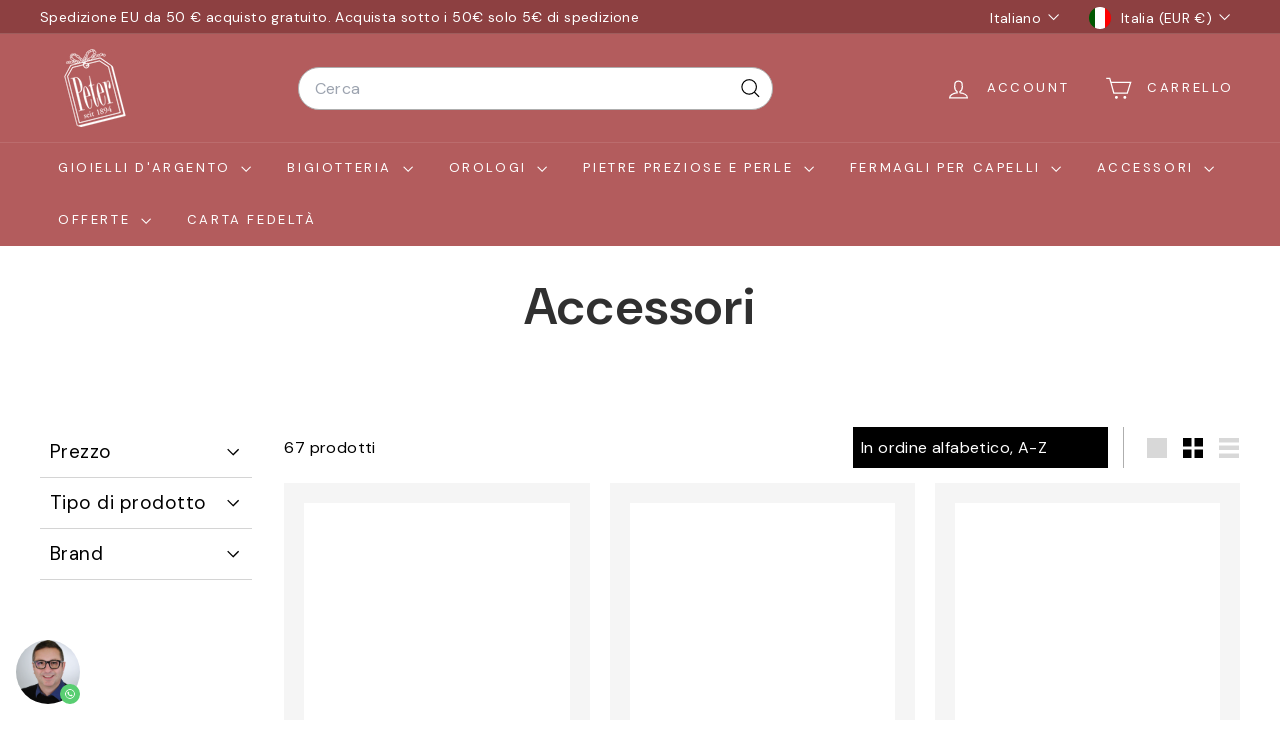

--- FILE ---
content_type: text/html; charset=utf-8
request_url: https://peterbijoux.com/it/collections/zubehoer
body_size: 44645
content:
<!doctype html>
<html class="no-js" lang="it" dir="ltr">
  <head>
    <meta charset="utf-8">
    <meta http-equiv="X-UA-Compatible" content="IE=edge,chrome=1">
    <meta name="viewport" content="width=device-width,initial-scale=1">
    <meta name="theme-color" content="#111111">
    <link rel="canonical" href="https://peterbijoux.com/it/collections/zubehoer">
    <link rel="preconnect" href="https://fonts.shopifycdn.com" crossorigin>
    <link rel="dns-prefetch" href="https://ajax.googleapis.com">
    <link rel="dns-prefetch" href="https://maps.googleapis.com">
    <link rel="dns-prefetch" href="https://maps.gstatic.com"><link rel="shortcut icon" href="//peterbijoux.com/cdn/shop/files/Fav_24_32x32.png?v=1700914186" type="image/png">
<title>Accessori &ndash; Peter Bijoux Modeschmuck</title>
<meta name="description" content="Cerchi in acciaio inox, cinturini in caucciù, catenelle in argento di varie lunghezze e leghe">
<meta property="og:site_name" content="Peter Bijoux Modeschmuck">
<meta property="og:url" content="https://peterbijoux.com/it/collections/zubehoer">
<meta property="og:title" content="Accessori">
<meta property="og:type" content="website">
<meta property="og:description" content="Cerchi in acciaio inox, cinturini in caucciù, catenelle in argento di varie lunghezze e leghe"><meta property="og:image" content="http://peterbijoux.com/cdn/shop/collections/image_ddf86777-187a-4761-845d-aefd74dbd78d.jpg?v=1703972583">
  <meta property="og:image:secure_url" content="https://peterbijoux.com/cdn/shop/collections/image_ddf86777-187a-4761-845d-aefd74dbd78d.jpg?v=1703972583">
  <meta property="og:image:width" content="500">
  <meta property="og:image:height" content="500"><meta name="twitter:site" content="@">
<meta name="twitter:card" content="summary_large_image">
<meta name="twitter:title" content="Accessori">
<meta name="twitter:description" content="Cerchi in acciaio inox, cinturini in caucciù, catenelle in argento di varie lunghezze e leghe">

<style data-shopify>@font-face {
  font-family: "DM Sans";
  font-weight: 400;
  font-style: normal;
  font-display: swap;
  src: url("//peterbijoux.com/cdn/fonts/dm_sans/dmsans_n4.ec80bd4dd7e1a334c969c265873491ae56018d72.woff2") format("woff2"),
       url("//peterbijoux.com/cdn/fonts/dm_sans/dmsans_n4.87bdd914d8a61247b911147ae68e754d695c58a6.woff") format("woff");
}

  @font-face {
  font-family: "DM Sans";
  font-weight: 400;
  font-style: normal;
  font-display: swap;
  src: url("//peterbijoux.com/cdn/fonts/dm_sans/dmsans_n4.ec80bd4dd7e1a334c969c265873491ae56018d72.woff2") format("woff2"),
       url("//peterbijoux.com/cdn/fonts/dm_sans/dmsans_n4.87bdd914d8a61247b911147ae68e754d695c58a6.woff") format("woff");
}


  @font-face {
  font-family: "DM Sans";
  font-weight: 600;
  font-style: normal;
  font-display: swap;
  src: url("//peterbijoux.com/cdn/fonts/dm_sans/dmsans_n6.70a2453ea926d613c6a2f89af05180d14b3a7c96.woff2") format("woff2"),
       url("//peterbijoux.com/cdn/fonts/dm_sans/dmsans_n6.355605667bef215872257574b57fc097044f7e20.woff") format("woff");
}

  @font-face {
  font-family: "DM Sans";
  font-weight: 400;
  font-style: italic;
  font-display: swap;
  src: url("//peterbijoux.com/cdn/fonts/dm_sans/dmsans_i4.b8fe05e69ee95d5a53155c346957d8cbf5081c1a.woff2") format("woff2"),
       url("//peterbijoux.com/cdn/fonts/dm_sans/dmsans_i4.403fe28ee2ea63e142575c0aa47684d65f8c23a0.woff") format("woff");
}

  @font-face {
  font-family: "DM Sans";
  font-weight: 600;
  font-style: italic;
  font-display: swap;
  src: url("//peterbijoux.com/cdn/fonts/dm_sans/dmsans_i6.b7d5b35c5f29523529e1bf4a3d0de71a44a277b6.woff2") format("woff2"),
       url("//peterbijoux.com/cdn/fonts/dm_sans/dmsans_i6.9b760cc5bdd17b4de2c70249ba49bd707f27a31b.woff") format("woff");
}

</style><link href="//peterbijoux.com/cdn/shop/t/40/assets/components.css?v=43712827778144619181744868084" rel="stylesheet" type="text/css" media="all" />

<style data-shopify>:root {
    --color-body: #ffffff;
    --color-body-alpha-005: rgba(255, 255, 255, 0.05);
    --color-body-dim: #f2f2f2;

    --color-border: #aeaeae;

    --color-button-primary: #111111;
    --color-button-primary-light: #2b2b2b;
    --color-button-primary-dim: #040404;
    --color-button-primary-text: #ffffff;

    --color-cart-dot: #b35c5d;
    --color-cart-dot-text: #fff;

    --color-footer: #ffffff;
    --color-footer-border: #e8e8e1;
    --color-footer-text: #000000;

    --color-link: #000000;

    --color-modal-bg: rgba(15, 15, 15, 0.6);

    --color-nav: #b35c5d;
    --color-nav-search: #ffffff;
    --color-nav-text: #ffffff;

    --color-price: #1c1d1d;

    --color-sale-tag: #b35c5d;
    --color-sale-tag-text: #ffffff;

    --color-scheme-1-text: #ffffff;
    --color-scheme-1-bg: #8d4041;
    --color-scheme-2-text: #000000;
    --color-scheme-2-bg: #efebeb;
    --color-scheme-3-text: #000000;
    --color-scheme-3-bg: #fcf4f1;

    --color-text-body: #000000;
    --color-text-body-alpha-005: rgba(0, 0, 0, 0.05);
    --color-text-body-alpha-008: rgba(0, 0, 0, 0.08);
    --color-text-savings: #b35c5d;

    --color-toolbar: #8d4041;
    --color-toolbar-text: #ffffff;

    --url-ico-select: url(//peterbijoux.com/cdn/shop/t/40/assets/ico-select.svg);
    --url-swirl-svg: url(//peterbijoux.com/cdn/shop/t/40/assets/swirl.svg);

    --header-padding-bottom: 0;

    --page-top-padding: 35px;
    --page-narrow: 780px;
    --page-width-padding: 40px;
    --grid-gutter: 22px;
    --index-section-padding: 60px;
    --section-header-bottom: 40px;
    --collapsible-icon-width: 12px;

    --size-chart-margin: 30px 0;
    --size-chart-icon-margin: 5px;

    --newsletter-reminder-padding: 20px 30px 20px 25px;

    --text-frame-margin: 10px;

    /*Shop Pay Installments*/
    --color-body-text: #000000;
    --color-body: #ffffff;
    --color-bg: #ffffff;

    --type-header-primary: "DM Sans";
    --type-header-fallback: sans-serif;
    --type-header-size: 60px;
    --type-header-weight: 400;
    --type-header-line-height: 1.3;
    --type-header-spacing: 0.025em;

    
      --type-header-transform: none;
    

    --type-base-primary:"DM Sans";
    --type-base-fallback:sans-serif;
    --type-base-size: 16px;
    --type-base-weight: 400;
    --type-base-spacing: 0.025em;
    --type-base-line-height: 1.6;

    --color-small-image-bg: #ffffff;
    --color-small-image-bg-dark: #f7f7f7;
    --color-large-image-bg: #0f0f0f;
    --color-large-image-bg-light: #303030;

    --icon-stroke-width: 3px;
    --icon-stroke-line-join: miter;

    
      --button-radius: 0;
      --button-padding: 11px 20px;
    

    
      --roundness: 20px;
    

    
      --grid-thickness: 0;
    

    --product-tile-margin: 10%;
    --collection-tile-margin: 8%;

    --swatch-size: 40px;

    
      --swatch-border-radius: 50%;
    
  }

  @media screen and (max-width: 768px) {
    :root {
      --page-top-padding: 15px;
      --page-narrow: 330px;
      --page-width-padding: 17px;
      --grid-gutter: 16px;
      --index-section-padding: 40px;
      --section-header-bottom: 25px;
      --collapsible-icon-width: 10px;
      --text-frame-margin: 7px;
      --type-base-size: 14px;

      
        --roundness: 15px;
        --button-padding: 9px 25px;
      
    }
  }</style><link href="//peterbijoux.com/cdn/shop/t/40/assets/overrides.css?v=22777653670148856341744868138" rel="stylesheet" type="text/css" media="all" />
<style data-shopify>:root {
        --product-grid-padding: 12px;
      }</style><script async crossorigin fetchpriority="high" src="/cdn/shopifycloud/importmap-polyfill/es-modules-shim.2.4.0.js"></script>
<script>
      document.documentElement.className = document.documentElement.className.replace('no-js', 'js');

      window.theme = window.theme || {};

      theme.settings = {
        themeName: 'Expanse',
        themeVersion: '6.1.0', // x-release-please-version
      };
    </script><script type="importmap">
{
  "imports": {
    "@archetype-themes/custom-elements/base-media": "//peterbijoux.com/cdn/shop/t/40/assets/base-media.js?v=180215418933095669231744868055",
    "@archetype-themes/custom-elements/disclosure": "//peterbijoux.com/cdn/shop/t/40/assets/disclosure.js?v=182459945533096787091744868090",
    "@archetype-themes/custom-elements/header-search": "//peterbijoux.com/cdn/shop/t/40/assets/header-search.js?v=14790263600647437351744868107",
    "@archetype-themes/custom-elements/product-recommendations": "//peterbijoux.com/cdn/shop/t/40/assets/product-recommendations.js?v=76410797257285949611744868165",
    "@archetype-themes/custom-elements/swatches": "//peterbijoux.com/cdn/shop/t/40/assets/swatches.js?v=115748111205220542111744868210",
    "@archetype-themes/custom-elements/theme-element": "//peterbijoux.com/cdn/shop/t/40/assets/theme-element.js?v=23783870107938227301744868241",
    "@archetype-themes/modules/cart-form": "//peterbijoux.com/cdn/shop/t/40/assets/cart-form.js?v=112467115607385685851744868066",
    "@archetype-themes/modules/clone-footer": "//peterbijoux.com/cdn/shop/t/40/assets/clone-footer.js?v=65189253863211222311744868076",
    "@archetype-themes/modules/collection-sidebar": "//peterbijoux.com/cdn/shop/t/40/assets/collection-sidebar.js?v=1325888889692973131744868082",
    "@archetype-themes/modules/drawers": "//peterbijoux.com/cdn/shop/t/40/assets/drawers.js?v=133655453772475736011744868092",
    "@archetype-themes/modules/modal": "//peterbijoux.com/cdn/shop/t/40/assets/modal.js?v=158707362359803246971744868131",
    "@archetype-themes/modules/nav-dropdown": "//peterbijoux.com/cdn/shop/t/40/assets/nav-dropdown.js?v=161891049847192907061744868134",
    "@archetype-themes/modules/photoswipe": "//peterbijoux.com/cdn/shop/t/40/assets/photoswipe.js?v=26893319410327140681744868151",
    "@archetype-themes/modules/slideshow": "//peterbijoux.com/cdn/shop/t/40/assets/slideshow.js?v=126977017077271715931744868201",
    "@archetype-themes/utils/a11y": "//peterbijoux.com/cdn/shop/t/40/assets/a11y.js?v=42141139595583154601744868043",
    "@archetype-themes/utils/ajax-renderer": "//peterbijoux.com/cdn/shop/t/40/assets/ajax-renderer.js?v=17957378971572593961744868046",
    "@archetype-themes/utils/currency": "//peterbijoux.com/cdn/shop/t/40/assets/currency.js?v=93335643952206747231744868087",
    "@archetype-themes/utils/events": "//peterbijoux.com/cdn/shop/t/40/assets/events.js?v=41484686344495800011744868095",
    "@archetype-themes/utils/product-loader": "//peterbijoux.com/cdn/shop/t/40/assets/product-loader.js?v=71947287259713254281744868162",
    "@archetype-themes/utils/resource-loader": "//peterbijoux.com/cdn/shop/t/40/assets/resource-loader.js?v=81301169148003274841744868172",
    "@archetype-themes/utils/storage": "//peterbijoux.com/cdn/shop/t/40/assets/storage.js?v=165714144265540632071744868207",
    "@archetype-themes/utils/theme-editor-event-handler-mixin": "//peterbijoux.com/cdn/shop/t/40/assets/theme-editor-event-handler-mixin.js?v=114462069356338668731744868240",
    "@archetype-themes/utils/utils": "//peterbijoux.com/cdn/shop/t/40/assets/utils.js?v=117964846174238173191744868251",
    "@archetype-themes/vendors/flickity": "//peterbijoux.com/cdn/shop/t/40/assets/flickity.js?v=180040601754775719741744868099",
    "@archetype-themes/vendors/flickity-fade": "//peterbijoux.com/cdn/shop/t/40/assets/flickity-fade.js?v=7618156608010510071744868098",
    "@archetype-themes/vendors/in-view": "//peterbijoux.com/cdn/shop/t/40/assets/in-view.js?v=158303221847540477331744868114",
    "@archetype-themes/vendors/photoswipe-ui-default.min": "//peterbijoux.com/cdn/shop/t/40/assets/photoswipe-ui-default.min.js?v=153569421128418950921744868150",
    "@archetype-themes/vendors/photoswipe.min": "//peterbijoux.com/cdn/shop/t/40/assets/photoswipe.min.js?v=159595140210348923361744868152",
    "components/add-to-cart": "//peterbijoux.com/cdn/shop/t/40/assets/add-to-cart.js?v=157761415605003885381744868045",
    "components/announcement-bar": "//peterbijoux.com/cdn/shop/t/40/assets/announcement-bar.js?v=121029201872210647121744868050",
    "components/block-buy-buttons": "//peterbijoux.com/cdn/shop/t/40/assets/block-buy-buttons.js?v=56380689241029412871744868057",
    "components/block-price": "//peterbijoux.com/cdn/shop/t/40/assets/block-price.js?v=174793000406617112591744868060",
    "components/block-variant-picker": "//peterbijoux.com/cdn/shop/t/40/assets/block-variant-picker.js?v=100675464509634971691744868063",
    "components/cart-note": "//peterbijoux.com/cdn/shop/t/40/assets/cart-note.js?v=56198602689862001351744868067",
    "components/close-cart": "//peterbijoux.com/cdn/shop/t/40/assets/close-cart.js?v=122851508247342011791744868077",
    "components/collapsible": "//peterbijoux.com/cdn/shop/t/40/assets/collapsible.js?v=177773173634684916621744868079",
    "components/collection-mobile-filters": "//peterbijoux.com/cdn/shop/t/40/assets/collection-mobile-filters.js?v=141085733159431533581744868081",
    "components/gift-card-recipient-form": "//peterbijoux.com/cdn/shop/t/40/assets/gift-card-recipient-form.js?v=25114532869471163621744868100",
    "components/header-cart-drawer": "//peterbijoux.com/cdn/shop/t/40/assets/header-cart-drawer.js?v=10438076937880405391744868103",
    "components/header-drawer": "//peterbijoux.com/cdn/shop/t/40/assets/header-drawer.js?v=12194218155632391321744868104",
    "components/header-mobile-nav": "//peterbijoux.com/cdn/shop/t/40/assets/header-mobile-nav.js?v=77324086688366174111744868105",
    "components/header-nav": "//peterbijoux.com/cdn/shop/t/40/assets/header-nav.js?v=134448756228213604281744868106",
    "components/item-grid": "//peterbijoux.com/cdn/shop/t/40/assets/item-grid.js?v=109905781791598941741744868118",
    "components/map": "//peterbijoux.com/cdn/shop/t/40/assets/map.js?v=113321260895345124881744868126",
    "components/model-media": "//peterbijoux.com/cdn/shop/t/40/assets/model-media.js?v=72293555598817173731744868132",
    "components/newsletter-reminder": "//peterbijoux.com/cdn/shop/t/40/assets/newsletter-reminder.js?v=35744343425145152751744868135",
    "components/parallax-image": "//peterbijoux.com/cdn/shop/t/40/assets/parallax-image.js?v=59188309605188605141744868143",
    "components/predictive-search": "//peterbijoux.com/cdn/shop/t/40/assets/predictive-search.js?v=165210660372665716981744868157",
    "components/price-range": "//peterbijoux.com/cdn/shop/t/40/assets/price-range.js?v=87243038936141742371744868158",
    "components/product-images": "//peterbijoux.com/cdn/shop/t/40/assets/product-images.js?v=101208797313625026491744868160",
    "components/product-inventory": "//peterbijoux.com/cdn/shop/t/40/assets/product-inventory.js?v=69607211263097186841744868161",
    "components/quantity-selector": "//peterbijoux.com/cdn/shop/t/40/assets/quantity-selector.js?v=29811676615099985201744868167",
    "components/quick-add": "//peterbijoux.com/cdn/shop/t/40/assets/quick-add.js?v=112070224713420499361744868169",
    "components/quick-shop": "//peterbijoux.com/cdn/shop/t/40/assets/quick-shop.js?v=169214600794817870211744868170",
    "components/rte": "//peterbijoux.com/cdn/shop/t/40/assets/rte.js?v=175428553801475883871744868175",
    "components/section-advanced-accordion": "//peterbijoux.com/cdn/shop/t/40/assets/section-advanced-accordion.js?v=172994900201510659141744868177",
    "components/section-age-verification-popup": "//peterbijoux.com/cdn/shop/t/40/assets/section-age-verification-popup.js?v=133696332194319723851744868178",
    "components/section-background-image-text": "//peterbijoux.com/cdn/shop/t/40/assets/section-background-image-text.js?v=21722524035606903071744868179",
    "components/section-collection-header": "//peterbijoux.com/cdn/shop/t/40/assets/section-collection-header.js?v=38468508189529151931744868180",
    "components/section-countdown": "//peterbijoux.com/cdn/shop/t/40/assets/section-countdown.js?v=75237863181774550081744868181",
    "components/section-footer": "//peterbijoux.com/cdn/shop/t/40/assets/section-footer.js?v=148713697742347807881744868182",
    "components/section-header": "//peterbijoux.com/cdn/shop/t/40/assets/section-header.js?v=146891184291599232001744868183",
    "components/section-hotspots": "//peterbijoux.com/cdn/shop/t/40/assets/section-hotspots.js?v=123038301200020945031744868184",
    "components/section-image-compare": "//peterbijoux.com/cdn/shop/t/40/assets/section-image-compare.js?v=84708806597935999591744868185",
    "components/section-main-addresses": "//peterbijoux.com/cdn/shop/t/40/assets/section-main-addresses.js?v=38269558316828166111744868186",
    "components/section-main-cart": "//peterbijoux.com/cdn/shop/t/40/assets/section-main-cart.js?v=104282612614769570861744868187",
    "components/section-main-login": "//peterbijoux.com/cdn/shop/t/40/assets/section-main-login.js?v=141583384861984065451744868188",
    "components/section-more-products-vendor": "//peterbijoux.com/cdn/shop/t/40/assets/section-more-products-vendor.js?v=139037179476081649891744868190",
    "components/section-newsletter-popup": "//peterbijoux.com/cdn/shop/t/40/assets/section-newsletter-popup.js?v=14748164573072822331744868191",
    "components/section-password-header": "//peterbijoux.com/cdn/shop/t/40/assets/section-password-header.js?v=180461259096248157561744868192",
    "components/section-recently-viewed": "//peterbijoux.com/cdn/shop/t/40/assets/section-recently-viewed.js?v=55908193119123770971744868192",
    "components/section-testimonials": "//peterbijoux.com/cdn/shop/t/40/assets/section-testimonials.js?v=1105492954700041671744868193",
    "components/store-availability": "//peterbijoux.com/cdn/shop/t/40/assets/store-availability.js?v=3599424513449990531744868208",
    "components/theme-editor": "//peterbijoux.com/cdn/shop/t/40/assets/theme-editor.js?v=7962243367912863361744868240",
    "components/toggle-cart": "//peterbijoux.com/cdn/shop/t/40/assets/toggle-cart.js?v=38431333347854231931744868244",
    "components/toggle-menu": "//peterbijoux.com/cdn/shop/t/40/assets/toggle-menu.js?v=184417730195572818991744868245",
    "components/toggle-search": "//peterbijoux.com/cdn/shop/t/40/assets/toggle-search.js?v=152152935064256525541744868246",
    "components/tool-tip": "//peterbijoux.com/cdn/shop/t/40/assets/tool-tip.js?v=111952048857288946281744868248",
    "components/tool-tip-trigger": "//peterbijoux.com/cdn/shop/t/40/assets/tool-tip-trigger.js?v=51579085798980736711744868247",
    "components/variant-sku": "//peterbijoux.com/cdn/shop/t/40/assets/variant-sku.js?v=181636493864733257641744868252",
    "components/video-media": "//peterbijoux.com/cdn/shop/t/40/assets/video-media.js?v=117747228584985477391744868254",
    "nouislider": "//peterbijoux.com/cdn/shop/t/40/assets/nouislider.js?v=100438778919154896961744868137"
  }
}
</script>
<script>
  if (!(HTMLScriptElement.supports && HTMLScriptElement.supports('importmap'))) {
    const el = document.createElement('script')
    el.async = true
    el.src = "//peterbijoux.com/cdn/shop/t/40/assets/es-module-shims.min.js?v=3197203922110785981744868094"
    document.head.appendChild(el)
  }
</script>

<script type="module" src="//peterbijoux.com/cdn/shop/t/40/assets/is-land.min.js?v=92343381495565747271744868117"></script>



<script type="module">
  try {
    const importMap = document.querySelector('script[type="importmap"]')
    const importMapJson = JSON.parse(importMap.textContent)
    const importMapModules = Object.values(importMapJson.imports)
    for (let i = 0; i < importMapModules.length; i++) {
      const link = document.createElement('link')
      link.rel = 'modulepreload'
      link.href = importMapModules[i]
      document.head.appendChild(link)
    }
  } catch (e) {
    console.error(e)
  }
</script>

<script>window.performance && window.performance.mark && window.performance.mark('shopify.content_for_header.start');</script><meta name="google-site-verification" content="ihh0ElL9kf659tjYKSkpsY2M5PX_3Sx142AWODuP3eQ">
<meta name="facebook-domain-verification" content="5bp2tvtotquljhzmx3sjxbmp8p6uws">
<meta id="shopify-digital-wallet" name="shopify-digital-wallet" content="/7165335/digital_wallets/dialog">
<meta name="shopify-checkout-api-token" content="9b617c0d9dfc3e1709c9d5e89742a66c">
<meta id="in-context-paypal-metadata" data-shop-id="7165335" data-venmo-supported="false" data-environment="production" data-locale="it_IT" data-paypal-v4="true" data-currency="EUR">
<link rel="alternate" type="application/atom+xml" title="Feed" href="/it/collections/zubehoer.atom" />
<link rel="next" href="/it/collections/zubehoer?page=2">
<link rel="alternate" hreflang="x-default" href="https://peterbijoux.com/collections/zubehoer">
<link rel="alternate" hreflang="de" href="https://peterbijoux.com/collections/zubehoer">
<link rel="alternate" hreflang="it" href="https://peterbijoux.com/it/collections/zubehoer">
<link rel="alternate" hreflang="de-DE" href="https://peterbijoux.com/de-de/collections/zubehoer">
<link rel="alternate" hreflang="it-DE" href="https://peterbijoux.com/it-de/collections/zubehoer">
<link rel="alternate" type="application/json+oembed" href="https://peterbijoux.com/it/collections/zubehoer.oembed">
<script async="async" src="/checkouts/internal/preloads.js?locale=it-IT"></script>
<script id="apple-pay-shop-capabilities" type="application/json">{"shopId":7165335,"countryCode":"IT","currencyCode":"EUR","merchantCapabilities":["supports3DS"],"merchantId":"gid:\/\/shopify\/Shop\/7165335","merchantName":"Peter Bijoux Modeschmuck","requiredBillingContactFields":["postalAddress","email","phone"],"requiredShippingContactFields":["postalAddress","email","phone"],"shippingType":"shipping","supportedNetworks":["visa","maestro","masterCard","amex"],"total":{"type":"pending","label":"Peter Bijoux Modeschmuck","amount":"1.00"},"shopifyPaymentsEnabled":true,"supportsSubscriptions":true}</script>
<script id="shopify-features" type="application/json">{"accessToken":"9b617c0d9dfc3e1709c9d5e89742a66c","betas":["rich-media-storefront-analytics"],"domain":"peterbijoux.com","predictiveSearch":true,"shopId":7165335,"locale":"it"}</script>
<script>var Shopify = Shopify || {};
Shopify.shop = "peterbijoux-2.myshopify.com";
Shopify.locale = "it";
Shopify.currency = {"active":"EUR","rate":"1.0"};
Shopify.country = "IT";
Shopify.theme = {"name":"Prianka 17-4-2025 Latest Expanse ","id":179837665614,"schema_name":"Expanse","schema_version":"6.1.0","theme_store_id":902,"role":"main"};
Shopify.theme.handle = "null";
Shopify.theme.style = {"id":null,"handle":null};
Shopify.cdnHost = "peterbijoux.com/cdn";
Shopify.routes = Shopify.routes || {};
Shopify.routes.root = "/it/";</script>
<script type="module">!function(o){(o.Shopify=o.Shopify||{}).modules=!0}(window);</script>
<script>!function(o){function n(){var o=[];function n(){o.push(Array.prototype.slice.apply(arguments))}return n.q=o,n}var t=o.Shopify=o.Shopify||{};t.loadFeatures=n(),t.autoloadFeatures=n()}(window);</script>
<script id="shop-js-analytics" type="application/json">{"pageType":"collection"}</script>
<script defer="defer" async type="module" src="//peterbijoux.com/cdn/shopifycloud/shop-js/modules/v2/client.init-shop-cart-sync_DKatZMTv.it.esm.js"></script>
<script defer="defer" async type="module" src="//peterbijoux.com/cdn/shopifycloud/shop-js/modules/v2/chunk.common_DbYs05wI.esm.js"></script>
<script type="module">
  await import("//peterbijoux.com/cdn/shopifycloud/shop-js/modules/v2/client.init-shop-cart-sync_DKatZMTv.it.esm.js");
await import("//peterbijoux.com/cdn/shopifycloud/shop-js/modules/v2/chunk.common_DbYs05wI.esm.js");

  window.Shopify.SignInWithShop?.initShopCartSync?.({"fedCMEnabled":true,"windoidEnabled":true});

</script>
<script>(function() {
  var isLoaded = false;
  function asyncLoad() {
    if (isLoaded) return;
    isLoaded = true;
    var urls = ["https:\/\/packlink-spf-pro.appspot.com\/platform\/PRO\/checkout\/thankYouScript?v=8\u0026shop=peterbijoux-2.myshopify.com","https:\/\/cdn.nfcube.com\/instafeed-4ef07f3be863a29bcc8f092358dacd5b.js?shop=peterbijoux-2.myshopify.com"];
    for (var i = 0; i < urls.length; i++) {
      var s = document.createElement('script');
      s.type = 'text/javascript';
      s.async = true;
      s.src = urls[i];
      var x = document.getElementsByTagName('script')[0];
      x.parentNode.insertBefore(s, x);
    }
  };
  if(window.attachEvent) {
    window.attachEvent('onload', asyncLoad);
  } else {
    window.addEventListener('load', asyncLoad, false);
  }
})();</script>
<script id="__st">var __st={"a":7165335,"offset":3600,"reqid":"95b06511-ed37-439f-ba3d-2a3a147c4d5b-1767995471","pageurl":"peterbijoux.com\/it\/collections\/zubehoer","u":"f7a1d4536ac4","p":"collection","rtyp":"collection","rid":609299562830};</script>
<script>window.ShopifyPaypalV4VisibilityTracking = true;</script>
<script id="captcha-bootstrap">!function(){'use strict';const t='contact',e='account',n='new_comment',o=[[t,t],['blogs',n],['comments',n],[t,'customer']],c=[[e,'customer_login'],[e,'guest_login'],[e,'recover_customer_password'],[e,'create_customer']],r=t=>t.map((([t,e])=>`form[action*='/${t}']:not([data-nocaptcha='true']) input[name='form_type'][value='${e}']`)).join(','),a=t=>()=>t?[...document.querySelectorAll(t)].map((t=>t.form)):[];function s(){const t=[...o],e=r(t);return a(e)}const i='password',u='form_key',d=['recaptcha-v3-token','g-recaptcha-response','h-captcha-response',i],f=()=>{try{return window.sessionStorage}catch{return}},m='__shopify_v',_=t=>t.elements[u];function p(t,e,n=!1){try{const o=window.sessionStorage,c=JSON.parse(o.getItem(e)),{data:r}=function(t){const{data:e,action:n}=t;return t[m]||n?{data:e,action:n}:{data:t,action:n}}(c);for(const[e,n]of Object.entries(r))t.elements[e]&&(t.elements[e].value=n);n&&o.removeItem(e)}catch(o){console.error('form repopulation failed',{error:o})}}const l='form_type',E='cptcha';function T(t){t.dataset[E]=!0}const w=window,h=w.document,L='Shopify',v='ce_forms',y='captcha';let A=!1;((t,e)=>{const n=(g='f06e6c50-85a8-45c8-87d0-21a2b65856fe',I='https://cdn.shopify.com/shopifycloud/storefront-forms-hcaptcha/ce_storefront_forms_captcha_hcaptcha.v1.5.2.iife.js',D={infoText:'Protetto da hCaptcha',privacyText:'Privacy',termsText:'Termini'},(t,e,n)=>{const o=w[L][v],c=o.bindForm;if(c)return c(t,g,e,D).then(n);var r;o.q.push([[t,g,e,D],n]),r=I,A||(h.body.append(Object.assign(h.createElement('script'),{id:'captcha-provider',async:!0,src:r})),A=!0)});var g,I,D;w[L]=w[L]||{},w[L][v]=w[L][v]||{},w[L][v].q=[],w[L][y]=w[L][y]||{},w[L][y].protect=function(t,e){n(t,void 0,e),T(t)},Object.freeze(w[L][y]),function(t,e,n,w,h,L){const[v,y,A,g]=function(t,e,n){const i=e?o:[],u=t?c:[],d=[...i,...u],f=r(d),m=r(i),_=r(d.filter((([t,e])=>n.includes(e))));return[a(f),a(m),a(_),s()]}(w,h,L),I=t=>{const e=t.target;return e instanceof HTMLFormElement?e:e&&e.form},D=t=>v().includes(t);t.addEventListener('submit',(t=>{const e=I(t);if(!e)return;const n=D(e)&&!e.dataset.hcaptchaBound&&!e.dataset.recaptchaBound,o=_(e),c=g().includes(e)&&(!o||!o.value);(n||c)&&t.preventDefault(),c&&!n&&(function(t){try{if(!f())return;!function(t){const e=f();if(!e)return;const n=_(t);if(!n)return;const o=n.value;o&&e.removeItem(o)}(t);const e=Array.from(Array(32),(()=>Math.random().toString(36)[2])).join('');!function(t,e){_(t)||t.append(Object.assign(document.createElement('input'),{type:'hidden',name:u})),t.elements[u].value=e}(t,e),function(t,e){const n=f();if(!n)return;const o=[...t.querySelectorAll(`input[type='${i}']`)].map((({name:t})=>t)),c=[...d,...o],r={};for(const[a,s]of new FormData(t).entries())c.includes(a)||(r[a]=s);n.setItem(e,JSON.stringify({[m]:1,action:t.action,data:r}))}(t,e)}catch(e){console.error('failed to persist form',e)}}(e),e.submit())}));const S=(t,e)=>{t&&!t.dataset[E]&&(n(t,e.some((e=>e===t))),T(t))};for(const o of['focusin','change'])t.addEventListener(o,(t=>{const e=I(t);D(e)&&S(e,y())}));const B=e.get('form_key'),M=e.get(l),P=B&&M;t.addEventListener('DOMContentLoaded',(()=>{const t=y();if(P)for(const e of t)e.elements[l].value===M&&p(e,B);[...new Set([...A(),...v().filter((t=>'true'===t.dataset.shopifyCaptcha))])].forEach((e=>S(e,t)))}))}(h,new URLSearchParams(w.location.search),n,t,e,['guest_login'])})(!0,!0)}();</script>
<script integrity="sha256-4kQ18oKyAcykRKYeNunJcIwy7WH5gtpwJnB7kiuLZ1E=" data-source-attribution="shopify.loadfeatures" defer="defer" src="//peterbijoux.com/cdn/shopifycloud/storefront/assets/storefront/load_feature-a0a9edcb.js" crossorigin="anonymous"></script>
<script data-source-attribution="shopify.dynamic_checkout.dynamic.init">var Shopify=Shopify||{};Shopify.PaymentButton=Shopify.PaymentButton||{isStorefrontPortableWallets:!0,init:function(){window.Shopify.PaymentButton.init=function(){};var t=document.createElement("script");t.src="https://peterbijoux.com/cdn/shopifycloud/portable-wallets/latest/portable-wallets.it.js",t.type="module",document.head.appendChild(t)}};
</script>
<script data-source-attribution="shopify.dynamic_checkout.buyer_consent">
  function portableWalletsHideBuyerConsent(e){var t=document.getElementById("shopify-buyer-consent"),n=document.getElementById("shopify-subscription-policy-button");t&&n&&(t.classList.add("hidden"),t.setAttribute("aria-hidden","true"),n.removeEventListener("click",e))}function portableWalletsShowBuyerConsent(e){var t=document.getElementById("shopify-buyer-consent"),n=document.getElementById("shopify-subscription-policy-button");t&&n&&(t.classList.remove("hidden"),t.removeAttribute("aria-hidden"),n.addEventListener("click",e))}window.Shopify?.PaymentButton&&(window.Shopify.PaymentButton.hideBuyerConsent=portableWalletsHideBuyerConsent,window.Shopify.PaymentButton.showBuyerConsent=portableWalletsShowBuyerConsent);
</script>
<script data-source-attribution="shopify.dynamic_checkout.cart.bootstrap">document.addEventListener("DOMContentLoaded",(function(){function t(){return document.querySelector("shopify-accelerated-checkout-cart, shopify-accelerated-checkout")}if(t())Shopify.PaymentButton.init();else{new MutationObserver((function(e,n){t()&&(Shopify.PaymentButton.init(),n.disconnect())})).observe(document.body,{childList:!0,subtree:!0})}}));
</script>
<script id='scb4127' type='text/javascript' async='' src='https://peterbijoux.com/cdn/shopifycloud/privacy-banner/storefront-banner.js'></script><link id="shopify-accelerated-checkout-styles" rel="stylesheet" media="screen" href="https://peterbijoux.com/cdn/shopifycloud/portable-wallets/latest/accelerated-checkout-backwards-compat.css" crossorigin="anonymous">
<style id="shopify-accelerated-checkout-cart">
        #shopify-buyer-consent {
  margin-top: 1em;
  display: inline-block;
  width: 100%;
}

#shopify-buyer-consent.hidden {
  display: none;
}

#shopify-subscription-policy-button {
  background: none;
  border: none;
  padding: 0;
  text-decoration: underline;
  font-size: inherit;
  cursor: pointer;
}

#shopify-subscription-policy-button::before {
  box-shadow: none;
}

      </style>

<script>window.performance && window.performance.mark && window.performance.mark('shopify.content_for_header.end');</script>

    <script src="//peterbijoux.com/cdn/shop/t/40/assets/theme.js?v=113616480651186619411744868242" defer="defer"></script>

    <link href="//peterbijoux.com/cdn/shop/t/40/assets/custom-styles.css?v=2877287024058684631745389546" rel="stylesheet" type="text/css" media="all" />
  <!-- BEGIN app block: shopify://apps/whatsapp-button/blocks/app-embed-block/96d80a63-e860-4262-a001-8b82ac4d00e6 --><script>
    (function() {
        function asyncLoad() {
            var url = 'https://whatsapp-button.eazeapps.io/api/buttonInstallation/scriptTag?shopId=11801&v=1758648263';
            var s = document.createElement('script');
            s.type = 'text/javascript';
            s.async = true;
            s.src = url;
            var x = document.getElementsByTagName('script')[0];
            x.parentNode.insertBefore(s, x);
        };
        if(window.attachEvent) {
            window.attachEvent('onload', asyncLoad);
        } else {
            window.addEventListener('load', asyncLoad, false);
        }
    })();
</script>

<!-- END app block --><link href="https://monorail-edge.shopifysvc.com" rel="dns-prefetch">
<script>(function(){if ("sendBeacon" in navigator && "performance" in window) {try {var session_token_from_headers = performance.getEntriesByType('navigation')[0].serverTiming.find(x => x.name == '_s').description;} catch {var session_token_from_headers = undefined;}var session_cookie_matches = document.cookie.match(/_shopify_s=([^;]*)/);var session_token_from_cookie = session_cookie_matches && session_cookie_matches.length === 2 ? session_cookie_matches[1] : "";var session_token = session_token_from_headers || session_token_from_cookie || "";function handle_abandonment_event(e) {var entries = performance.getEntries().filter(function(entry) {return /monorail-edge.shopifysvc.com/.test(entry.name);});if (!window.abandonment_tracked && entries.length === 0) {window.abandonment_tracked = true;var currentMs = Date.now();var navigation_start = performance.timing.navigationStart;var payload = {shop_id: 7165335,url: window.location.href,navigation_start,duration: currentMs - navigation_start,session_token,page_type: "collection"};window.navigator.sendBeacon("https://monorail-edge.shopifysvc.com/v1/produce", JSON.stringify({schema_id: "online_store_buyer_site_abandonment/1.1",payload: payload,metadata: {event_created_at_ms: currentMs,event_sent_at_ms: currentMs}}));}}window.addEventListener('pagehide', handle_abandonment_event);}}());</script>
<script id="web-pixels-manager-setup">(function e(e,d,r,n,o){if(void 0===o&&(o={}),!Boolean(null===(a=null===(i=window.Shopify)||void 0===i?void 0:i.analytics)||void 0===a?void 0:a.replayQueue)){var i,a;window.Shopify=window.Shopify||{};var t=window.Shopify;t.analytics=t.analytics||{};var s=t.analytics;s.replayQueue=[],s.publish=function(e,d,r){return s.replayQueue.push([e,d,r]),!0};try{self.performance.mark("wpm:start")}catch(e){}var l=function(){var e={modern:/Edge?\/(1{2}[4-9]|1[2-9]\d|[2-9]\d{2}|\d{4,})\.\d+(\.\d+|)|Firefox\/(1{2}[4-9]|1[2-9]\d|[2-9]\d{2}|\d{4,})\.\d+(\.\d+|)|Chrom(ium|e)\/(9{2}|\d{3,})\.\d+(\.\d+|)|(Maci|X1{2}).+ Version\/(15\.\d+|(1[6-9]|[2-9]\d|\d{3,})\.\d+)([,.]\d+|)( \(\w+\)|)( Mobile\/\w+|) Safari\/|Chrome.+OPR\/(9{2}|\d{3,})\.\d+\.\d+|(CPU[ +]OS|iPhone[ +]OS|CPU[ +]iPhone|CPU IPhone OS|CPU iPad OS)[ +]+(15[._]\d+|(1[6-9]|[2-9]\d|\d{3,})[._]\d+)([._]\d+|)|Android:?[ /-](13[3-9]|1[4-9]\d|[2-9]\d{2}|\d{4,})(\.\d+|)(\.\d+|)|Android.+Firefox\/(13[5-9]|1[4-9]\d|[2-9]\d{2}|\d{4,})\.\d+(\.\d+|)|Android.+Chrom(ium|e)\/(13[3-9]|1[4-9]\d|[2-9]\d{2}|\d{4,})\.\d+(\.\d+|)|SamsungBrowser\/([2-9]\d|\d{3,})\.\d+/,legacy:/Edge?\/(1[6-9]|[2-9]\d|\d{3,})\.\d+(\.\d+|)|Firefox\/(5[4-9]|[6-9]\d|\d{3,})\.\d+(\.\d+|)|Chrom(ium|e)\/(5[1-9]|[6-9]\d|\d{3,})\.\d+(\.\d+|)([\d.]+$|.*Safari\/(?![\d.]+ Edge\/[\d.]+$))|(Maci|X1{2}).+ Version\/(10\.\d+|(1[1-9]|[2-9]\d|\d{3,})\.\d+)([,.]\d+|)( \(\w+\)|)( Mobile\/\w+|) Safari\/|Chrome.+OPR\/(3[89]|[4-9]\d|\d{3,})\.\d+\.\d+|(CPU[ +]OS|iPhone[ +]OS|CPU[ +]iPhone|CPU IPhone OS|CPU iPad OS)[ +]+(10[._]\d+|(1[1-9]|[2-9]\d|\d{3,})[._]\d+)([._]\d+|)|Android:?[ /-](13[3-9]|1[4-9]\d|[2-9]\d{2}|\d{4,})(\.\d+|)(\.\d+|)|Mobile Safari.+OPR\/([89]\d|\d{3,})\.\d+\.\d+|Android.+Firefox\/(13[5-9]|1[4-9]\d|[2-9]\d{2}|\d{4,})\.\d+(\.\d+|)|Android.+Chrom(ium|e)\/(13[3-9]|1[4-9]\d|[2-9]\d{2}|\d{4,})\.\d+(\.\d+|)|Android.+(UC? ?Browser|UCWEB|U3)[ /]?(15\.([5-9]|\d{2,})|(1[6-9]|[2-9]\d|\d{3,})\.\d+)\.\d+|SamsungBrowser\/(5\.\d+|([6-9]|\d{2,})\.\d+)|Android.+MQ{2}Browser\/(14(\.(9|\d{2,})|)|(1[5-9]|[2-9]\d|\d{3,})(\.\d+|))(\.\d+|)|K[Aa][Ii]OS\/(3\.\d+|([4-9]|\d{2,})\.\d+)(\.\d+|)/},d=e.modern,r=e.legacy,n=navigator.userAgent;return n.match(d)?"modern":n.match(r)?"legacy":"unknown"}(),u="modern"===l?"modern":"legacy",c=(null!=n?n:{modern:"",legacy:""})[u],f=function(e){return[e.baseUrl,"/wpm","/b",e.hashVersion,"modern"===e.buildTarget?"m":"l",".js"].join("")}({baseUrl:d,hashVersion:r,buildTarget:u}),m=function(e){var d=e.version,r=e.bundleTarget,n=e.surface,o=e.pageUrl,i=e.monorailEndpoint;return{emit:function(e){var a=e.status,t=e.errorMsg,s=(new Date).getTime(),l=JSON.stringify({metadata:{event_sent_at_ms:s},events:[{schema_id:"web_pixels_manager_load/3.1",payload:{version:d,bundle_target:r,page_url:o,status:a,surface:n,error_msg:t},metadata:{event_created_at_ms:s}}]});if(!i)return console&&console.warn&&console.warn("[Web Pixels Manager] No Monorail endpoint provided, skipping logging."),!1;try{return self.navigator.sendBeacon.bind(self.navigator)(i,l)}catch(e){}var u=new XMLHttpRequest;try{return u.open("POST",i,!0),u.setRequestHeader("Content-Type","text/plain"),u.send(l),!0}catch(e){return console&&console.warn&&console.warn("[Web Pixels Manager] Got an unhandled error while logging to Monorail."),!1}}}}({version:r,bundleTarget:l,surface:e.surface,pageUrl:self.location.href,monorailEndpoint:e.monorailEndpoint});try{o.browserTarget=l,function(e){var d=e.src,r=e.async,n=void 0===r||r,o=e.onload,i=e.onerror,a=e.sri,t=e.scriptDataAttributes,s=void 0===t?{}:t,l=document.createElement("script"),u=document.querySelector("head"),c=document.querySelector("body");if(l.async=n,l.src=d,a&&(l.integrity=a,l.crossOrigin="anonymous"),s)for(var f in s)if(Object.prototype.hasOwnProperty.call(s,f))try{l.dataset[f]=s[f]}catch(e){}if(o&&l.addEventListener("load",o),i&&l.addEventListener("error",i),u)u.appendChild(l);else{if(!c)throw new Error("Did not find a head or body element to append the script");c.appendChild(l)}}({src:f,async:!0,onload:function(){if(!function(){var e,d;return Boolean(null===(d=null===(e=window.Shopify)||void 0===e?void 0:e.analytics)||void 0===d?void 0:d.initialized)}()){var d=window.webPixelsManager.init(e)||void 0;if(d){var r=window.Shopify.analytics;r.replayQueue.forEach((function(e){var r=e[0],n=e[1],o=e[2];d.publishCustomEvent(r,n,o)})),r.replayQueue=[],r.publish=d.publishCustomEvent,r.visitor=d.visitor,r.initialized=!0}}},onerror:function(){return m.emit({status:"failed",errorMsg:"".concat(f," has failed to load")})},sri:function(e){var d=/^sha384-[A-Za-z0-9+/=]+$/;return"string"==typeof e&&d.test(e)}(c)?c:"",scriptDataAttributes:o}),m.emit({status:"loading"})}catch(e){m.emit({status:"failed",errorMsg:(null==e?void 0:e.message)||"Unknown error"})}}})({shopId: 7165335,storefrontBaseUrl: "https://peterbijoux.com",extensionsBaseUrl: "https://extensions.shopifycdn.com/cdn/shopifycloud/web-pixels-manager",monorailEndpoint: "https://monorail-edge.shopifysvc.com/unstable/produce_batch",surface: "storefront-renderer",enabledBetaFlags: ["2dca8a86","a0d5f9d2"],webPixelsConfigList: [{"id":"1075839310","configuration":"{\"config\":\"{\\\"pixel_id\\\":\\\"G-YR1C3G0JCV\\\",\\\"target_country\\\":\\\"IT\\\",\\\"gtag_events\\\":[{\\\"type\\\":\\\"begin_checkout\\\",\\\"action_label\\\":[\\\"G-YR1C3G0JCV\\\",\\\"AW-11263068611\\\/C1MhCJC177wYEMOT0_op\\\"]},{\\\"type\\\":\\\"search\\\",\\\"action_label\\\":[\\\"G-YR1C3G0JCV\\\",\\\"AW-11263068611\\\/vnqJCIq177wYEMOT0_op\\\"]},{\\\"type\\\":\\\"view_item\\\",\\\"action_label\\\":[\\\"G-YR1C3G0JCV\\\",\\\"AW-11263068611\\\/roVbCI-077wYEMOT0_op\\\",\\\"MC-8C0SBRY797\\\"]},{\\\"type\\\":\\\"purchase\\\",\\\"action_label\\\":[\\\"G-YR1C3G0JCV\\\",\\\"AW-11263068611\\\/BOyWCIm077wYEMOT0_op\\\",\\\"MC-8C0SBRY797\\\"]},{\\\"type\\\":\\\"page_view\\\",\\\"action_label\\\":[\\\"G-YR1C3G0JCV\\\",\\\"AW-11263068611\\\/NLsxCIy077wYEMOT0_op\\\",\\\"MC-8C0SBRY797\\\"]},{\\\"type\\\":\\\"add_payment_info\\\",\\\"action_label\\\":[\\\"G-YR1C3G0JCV\\\",\\\"AW-11263068611\\\/Azh8CJO177wYEMOT0_op\\\"]},{\\\"type\\\":\\\"add_to_cart\\\",\\\"action_label\\\":[\\\"G-YR1C3G0JCV\\\",\\\"AW-11263068611\\\/zvTPCI2177wYEMOT0_op\\\"]}],\\\"enable_monitoring_mode\\\":false}\"}","eventPayloadVersion":"v1","runtimeContext":"OPEN","scriptVersion":"b2a88bafab3e21179ed38636efcd8a93","type":"APP","apiClientId":1780363,"privacyPurposes":[],"dataSharingAdjustments":{"protectedCustomerApprovalScopes":["read_customer_address","read_customer_email","read_customer_name","read_customer_personal_data","read_customer_phone"]}},{"id":"382828878","configuration":"{\"pixel_id\":\"1693410854417951\",\"pixel_type\":\"facebook_pixel\",\"metaapp_system_user_token\":\"-\"}","eventPayloadVersion":"v1","runtimeContext":"OPEN","scriptVersion":"ca16bc87fe92b6042fbaa3acc2fbdaa6","type":"APP","apiClientId":2329312,"privacyPurposes":["ANALYTICS","MARKETING","SALE_OF_DATA"],"dataSharingAdjustments":{"protectedCustomerApprovalScopes":["read_customer_address","read_customer_email","read_customer_name","read_customer_personal_data","read_customer_phone"]}},{"id":"162988366","eventPayloadVersion":"v1","runtimeContext":"LAX","scriptVersion":"1","type":"CUSTOM","privacyPurposes":["MARKETING"],"name":"Meta pixel (migrated)"},{"id":"shopify-app-pixel","configuration":"{}","eventPayloadVersion":"v1","runtimeContext":"STRICT","scriptVersion":"0450","apiClientId":"shopify-pixel","type":"APP","privacyPurposes":["ANALYTICS","MARKETING"]},{"id":"shopify-custom-pixel","eventPayloadVersion":"v1","runtimeContext":"LAX","scriptVersion":"0450","apiClientId":"shopify-pixel","type":"CUSTOM","privacyPurposes":["ANALYTICS","MARKETING"]}],isMerchantRequest: false,initData: {"shop":{"name":"Peter Bijoux Modeschmuck","paymentSettings":{"currencyCode":"EUR"},"myshopifyDomain":"peterbijoux-2.myshopify.com","countryCode":"IT","storefrontUrl":"https:\/\/peterbijoux.com\/it"},"customer":null,"cart":null,"checkout":null,"productVariants":[],"purchasingCompany":null},},"https://peterbijoux.com/cdn","7cecd0b6w90c54c6cpe92089d5m57a67346",{"modern":"","legacy":""},{"shopId":"7165335","storefrontBaseUrl":"https:\/\/peterbijoux.com","extensionBaseUrl":"https:\/\/extensions.shopifycdn.com\/cdn\/shopifycloud\/web-pixels-manager","surface":"storefront-renderer","enabledBetaFlags":"[\"2dca8a86\", \"a0d5f9d2\"]","isMerchantRequest":"false","hashVersion":"7cecd0b6w90c54c6cpe92089d5m57a67346","publish":"custom","events":"[[\"page_viewed\",{}],[\"collection_viewed\",{\"collection\":{\"id\":\"609299562830\",\"title\":\"Accessori\",\"productVariants\":[{\"price\":{\"amount\":44.5,\"currencyCode\":\"EUR\"},\"product\":{\"title\":\"Filo in acciaio inossidabile, chiusura a doppia clip a 12 file in acciaio inossidabile \",\"vendor\":\"Handelswarenvertrieb Schulz\",\"id\":\"8953135890766\",\"untranslatedTitle\":\"Filo in acciaio inossidabile, chiusura a doppia clip a 12 file in acciaio inossidabile \",\"url\":\"\/it\/products\/edelstahl-litze-9-reihig-doppelclipverschluss-aus-edelstahl-1\",\"type\":\"Collana\"},\"id\":\"48296194965838\",\"image\":{\"src\":\"\/\/peterbijoux.com\/cdn\/shop\/files\/magBPeterBijouxdesFlorianHaid_19423-18941-litze-050-mm-12-reihig-dcv-edelstahl.jpg?v=1717598002\"},\"sku\":\"29706341\",\"title\":\"42 cm\",\"untranslatedTitle\":\"42 cm\"},{\"price\":{\"amount\":35.0,\"currencyCode\":\"EUR\"},\"product\":{\"title\":\"Filo in acciaio inossidabile, chiusura a doppia clip a 5 file in acciaio inossidabile\",\"vendor\":\"Handelswarenvertrieb Schulz\",\"id\":\"8820708180302\",\"untranslatedTitle\":\"Filo in acciaio inossidabile, chiusura a doppia clip a 5 file in acciaio inossidabile\",\"url\":\"\/it\/products\/edelstahl-litze-5-reihig-doppelclipverschluss-aus-edelstahl\",\"type\":\"Collana\"},\"id\":\"47891822969166\",\"image\":{\"src\":\"\/\/peterbijoux.com\/cdn\/shop\/files\/magBPeterBijouxdesFlorianHaid_19088-18303-2022-11-03-17-35-39-9b8zi.jpg?v=1712226791\"},\"sku\":\"55815338\",\"title\":\"42 cm\",\"untranslatedTitle\":\"42 cm\"},{\"price\":{\"amount\":44.5,\"currencyCode\":\"EUR\"},\"product\":{\"title\":\"Filo in acciaio inossidabile, chiusura a doppia clip a 9 file in acciaio inossidabile \",\"vendor\":\"Handelswarenvertrieb Schulz\",\"id\":\"8953135006030\",\"untranslatedTitle\":\"Filo in acciaio inossidabile, chiusura a doppia clip a 9 file in acciaio inossidabile \",\"url\":\"\/it\/products\/edelstahl-litze-9-reihig-doppelclipverschluss-aus-edelstahl\",\"type\":\"Collana\"},\"id\":\"48296192639310\",\"image\":{\"src\":\"\/\/peterbijoux.com\/cdn\/shop\/files\/magBPeterBijouxdesFlorianHaid_19422-18938-litze-030-mm-9-reihig-dcv-edelstahl.jpg?v=1717597984\"},\"sku\":\"37895563\",\"title\":\"42 cm\",\"untranslatedTitle\":\"42 cm\"},{\"price\":{\"amount\":49.5,\"currencyCode\":\"EUR\"},\"product\":{\"title\":\"Treccia in acciaio inox, bicolore 50 cm, chiusura a doppia clip a 5 file\",\"vendor\":\"Handelswarenvertrieb Schulz\",\"id\":\"10777012044110\",\"untranslatedTitle\":\"Treccia in acciaio inox, bicolore 50 cm, chiusura a doppia clip a 5 file\",\"url\":\"\/it\/products\/edelstahl-litze-bicolor-50-cm-5-reihig-doppelclipverschluss\",\"type\":\"\"},\"id\":\"54830754201934\",\"image\":{\"src\":\"\/\/peterbijoux.com\/cdn\/shop\/files\/magBPeterBijouxdesFlorianHaid_22637-23418-bicolor_dcv__2022-11-03-17-41-08-hkubk.jpg?v=1757944510\"},\"sku\":\"85612310\",\"title\":\"Default Title\",\"untranslatedTitle\":\"Default Title\"},{\"price\":{\"amount\":49.5,\"currencyCode\":\"EUR\"},\"product\":{\"title\":\"Filo in acciaio inox, bicolore\u003cbr\u003e 42 cm, 5 file\u003cbr\u003e Chiusura con doppia clip\",\"vendor\":\"Handelswarenvertrieb Schulz\",\"id\":\"8676508729678\",\"untranslatedTitle\":\"Filo in acciaio inox, bicolore\u003cbr\u003e 42 cm, 5 file\u003cbr\u003e Chiusura con doppia clip\",\"url\":\"\/it\/products\/edelstahl-litze-bicolor-42-cm-5-reihig-doppelclipverschluss-edelstahl\",\"type\":\"\"},\"id\":\"47468910117198\",\"image\":{\"src\":\"\/\/peterbijoux.com\/cdn\/shop\/products\/Edelstahl-Litze-Bicolor-42-cm-5-reihig-Doppelclipverschluss-Edelstahl.jpg?v=1703967126\"},\"sku\":\"14379\",\"title\":\"Default Title\",\"untranslatedTitle\":\"Default Title\"},{\"price\":{\"amount\":49.5,\"currencyCode\":\"EUR\"},\"product\":{\"title\":\"Filo in acciaio inox, bicolore\u003cbr\u003e 45 cm, 5 file\u003cbr\u003e Chiusura con doppia clip\",\"vendor\":\"Handelswarenvertrieb Schulz\",\"id\":\"8676508860750\",\"untranslatedTitle\":\"Filo in acciaio inox, bicolore\u003cbr\u003e 45 cm, 5 file\u003cbr\u003e Chiusura con doppia clip\",\"url\":\"\/it\/products\/edelstahl-litze-bicolor-45-cm-5-reihig-doppelclipverschluss-edelstahl\",\"type\":\"\"},\"id\":\"47468910248270\",\"image\":{\"src\":\"\/\/peterbijoux.com\/cdn\/shop\/products\/Edelstahl-Litze-Bicolor-45-cm-5-reihig-Doppelclipverschluss-Edelstahl.jpg?v=1703967130\"},\"sku\":\"14380\",\"title\":\"Default Title\",\"untranslatedTitle\":\"Default Title\"},{\"price\":{\"amount\":68.5,\"currencyCode\":\"EUR\"},\"product\":{\"title\":\"Treccia in acciaio inossidabile, oro 50 cm, chiusura a doppia clip a 5 file\",\"vendor\":\"Handelswarenvertrieb Schulz\",\"id\":\"10470128353614\",\"untranslatedTitle\":\"Treccia in acciaio inossidabile, oro 50 cm, chiusura a doppia clip a 5 file\",\"url\":\"\/it\/products\/edelstahl-litze-gold-50-cm-5-reihig-doppelclipverschluss\",\"type\":\"\"},\"id\":\"52946712887630\",\"image\":{\"src\":\"\/\/peterbijoux.com\/cdn\/shop\/files\/magBPeterBijouxdesFlorianHaid_22026-22711-gold_dcv__2022-11-03-17-38-47-7cfhp.jpg?v=1748941256\"},\"sku\":\"92564503\",\"title\":\"Default Title\",\"untranslatedTitle\":\"Default Title\"},{\"price\":{\"amount\":68.5,\"currencyCode\":\"EUR\"},\"product\":{\"title\":\"Filo in acciaio inossidabile, oro\u003cbr\u003e 42 cm, 5 file\u003cbr\u003e Chiusura con doppia clip\",\"vendor\":\"Handelswarenvertrieb Schulz\",\"id\":\"8676508959054\",\"untranslatedTitle\":\"Filo in acciaio inossidabile, oro\u003cbr\u003e 42 cm, 5 file\u003cbr\u003e Chiusura con doppia clip\",\"url\":\"\/it\/products\/edelstahl-litze-gold-42-cm-5-reihig-doppelclipverschluss-edelstahl\",\"type\":\"\"},\"id\":\"47468910346574\",\"image\":{\"src\":\"\/\/peterbijoux.com\/cdn\/shop\/products\/Edelstahl-Litze-Gold-42-cm-5-reihig-Doppelclipverschluss-Edelstahl.jpg?v=1703967138\"},\"sku\":\"14377\",\"title\":\"Default Title\",\"untranslatedTitle\":\"Default Title\"},{\"price\":{\"amount\":68.5,\"currencyCode\":\"EUR\"},\"product\":{\"title\":\"Filo in acciaio inossidabile, oro\u003cbr\u003e 45 cm, 5 file\u003cbr\u003e Chiusura con doppia clip\",\"vendor\":\"Handelswarenvertrieb Schulz\",\"id\":\"8676509024590\",\"untranslatedTitle\":\"Filo in acciaio inossidabile, oro\u003cbr\u003e 45 cm, 5 file\u003cbr\u003e Chiusura con doppia clip\",\"url\":\"\/it\/products\/edelstahl-litze-gold-45-cm-5-reihig-doppelclipverschluss-edelstahl\",\"type\":\"\"},\"id\":\"47468910412110\",\"image\":{\"src\":\"\/\/peterbijoux.com\/cdn\/shop\/products\/Edelstahl-Litze-Gold-45-cm-5-reihig-Doppelclipverschluss-Edelstahl.jpg?v=1703967142\"},\"sku\":\"14378\",\"title\":\"Default Title\",\"untranslatedTitle\":\"Default Title\"},{\"price\":{\"amount\":49.5,\"currencyCode\":\"EUR\"},\"product\":{\"title\":\"Treccia in acciaio inossidabile, rosa 50 cm, chiusura a doppia clip a 5 file\",\"vendor\":\"Handelswarenvertrieb Schulz\",\"id\":\"10470148505934\",\"untranslatedTitle\":\"Treccia in acciaio inossidabile, rosa 50 cm, chiusura a doppia clip a 5 file\",\"url\":\"\/it\/products\/edelstahl-litze-rose-50-cm-5-reihig-doppelclipverschluss\",\"type\":\"\"},\"id\":\"52946741985614\",\"image\":{\"src\":\"\/\/peterbijoux.com\/cdn\/shop\/files\/magBPeterBijouxdesFlorianHaid_22027-22712-rose_dcv__2022-11-03-17-33-36-wwofu.jpg?v=1748941776\"},\"sku\":\"62800419\",\"title\":\"Default Title\",\"untranslatedTitle\":\"Default Title\"},{\"price\":{\"amount\":49.5,\"currencyCode\":\"EUR\"},\"product\":{\"title\":\"Filo in acciaio inossidabile, rosa\u003cbr\u003e 42 cm, 5 file\u003cbr\u003e Chiusura con doppia clip\",\"vendor\":\"Handelswarenvertrieb Schulz\",\"id\":\"8676509253966\",\"untranslatedTitle\":\"Filo in acciaio inossidabile, rosa\u003cbr\u003e 42 cm, 5 file\u003cbr\u003e Chiusura con doppia clip\",\"url\":\"\/it\/products\/edelstahl-litze-rose-42-cm-5-reihig-doppelclipverschluss-edelstahl\",\"type\":\"\"},\"id\":\"47468910641486\",\"image\":{\"src\":\"\/\/peterbijoux.com\/cdn\/shop\/products\/Edelstahl-Litze-Rose-42-cm-5-reihig-Doppelclipverschluss-Edelstahl.jpg?v=1703967150\"},\"sku\":\"14375\",\"title\":\"Default Title\",\"untranslatedTitle\":\"Default Title\"},{\"price\":{\"amount\":49.5,\"currencyCode\":\"EUR\"},\"product\":{\"title\":\"Filo in acciaio inossidabile, rosa\u003cbr\u003e 45 cm, 5 file\u003cbr\u003e Chiusura con doppia clip\",\"vendor\":\"Handelswarenvertrieb Schulz\",\"id\":\"8676509286734\",\"untranslatedTitle\":\"Filo in acciaio inossidabile, rosa\u003cbr\u003e 45 cm, 5 file\u003cbr\u003e Chiusura con doppia clip\",\"url\":\"\/it\/products\/edelstahl-litze-rose-45-cm-5-reihig-doppelclipverschluss-edelstahl\",\"type\":\"\"},\"id\":\"47468910739790\",\"image\":{\"src\":\"\/\/peterbijoux.com\/cdn\/shop\/products\/Edelstahl-Litze-Rose-45-cm-5-reihig-Doppelclipverschluss-Edelstahl.jpg?v=1703967156\"},\"sku\":\"14376\",\"title\":\"Default Title\",\"untranslatedTitle\":\"Default Title\"},{\"price\":{\"amount\":7.0,\"currencyCode\":\"EUR\"},\"product\":{\"title\":\"Cinturino in caucciù 2 mm con moschettone silver\",\"vendor\":\"Trendwerkk\",\"id\":\"8819970244942\",\"untranslatedTitle\":\"Cinturino in caucciù 2 mm con moschettone silver\",\"url\":\"\/it\/products\/kautschuk-silber-durchm-2-mm\",\"type\":\"\"},\"id\":\"47890316591438\",\"image\":{\"src\":\"\/\/peterbijoux.com\/cdn\/shop\/files\/magBPeterBijouxdesFlorianHaid_12025-18299-1667987516114-63922999d23e7ed16364-ku1__20221109103637.jpg?v=1712173771\"},\"sku\":\"12767868\",\"title\":\"42 cm\",\"untranslatedTitle\":\"42 cm\"},{\"price\":{\"amount\":8.0,\"currencyCode\":\"EUR\"},\"product\":{\"title\":\"Cinturino in caucciù 2,5 mm con moschettone silver\",\"vendor\":\"Trendwerkk\",\"id\":\"8842079633742\",\"untranslatedTitle\":\"Cinturino in caucciù 2,5 mm con moschettone silver\",\"url\":\"\/it\/products\/kautschuk-band-2-5-mm-mit-silber-karabiner\",\"type\":\"Collana\"},\"id\":\"47951099429198\",\"image\":{\"src\":\"\/\/peterbijoux.com\/cdn\/shop\/files\/magBPeterBijouxdesFlorianHaid_19102-18304-2.jpg?v=1713176938\"},\"sku\":\"30082649\",\"title\":\"42 cm\",\"untranslatedTitle\":\"42 cm\"},{\"price\":{\"amount\":9.0,\"currencyCode\":\"EUR\"},\"product\":{\"title\":\"Cinturino in caucciù 3 mm con moschettone silver\",\"vendor\":\"Trendwerkk\",\"id\":\"8819969982798\",\"untranslatedTitle\":\"Cinturino in caucciù 3 mm con moschettone silver\",\"url\":\"\/it\/products\/kautschuk-silber-durchm-3-mm\",\"type\":\"\"},\"id\":\"47890315084110\",\"image\":{\"src\":\"\/\/peterbijoux.com\/cdn\/shop\/files\/magBPeterBijouxdesFlorianHaid_12026-18300-kautschuk.jpg?v=1712173750\"},\"sku\":\"23374587\",\"title\":\"42 cm\",\"untranslatedTitle\":\"42 cm\"},{\"price\":{\"amount\":12.5,\"currencyCode\":\"EUR\"},\"product\":{\"title\":\"Cinturino in caucciù 4 mm con moschettone silver\",\"vendor\":\"Trendwerkk\",\"id\":\"9631002394958\",\"untranslatedTitle\":\"Cinturino in caucciù 4 mm con moschettone silver\",\"url\":\"\/it\/products\/kautschuk-band-4-mm-mit-silber-karabiner\",\"type\":\"\"},\"id\":\"48883290636622\",\"image\":{\"src\":\"\/\/peterbijoux.com\/cdn\/shop\/files\/magBPeterBijouxdesFlorianHaid_19726-19183-kautschuk.jpg?v=1721749022\"},\"sku\":\"82648541\",\"title\":\"42 cm\",\"untranslatedTitle\":\"42 cm\"},{\"price\":{\"amount\":21.5,\"currencyCode\":\"EUR\"},\"product\":{\"title\":\"Catena in argento 925 lunghezza 40 cm diametro: 2,05 mm\",\"vendor\":\"Trendwerkk\",\"id\":\"8842102309198\",\"untranslatedTitle\":\"Catena in argento 925 lunghezza 40 cm diametro: 2,05 mm\",\"url\":\"\/it\/products\/kette-925er-silber-lange-40-cm-durchmesser-2-05-mm\",\"type\":\"Collana\"},\"id\":\"47951163621710\",\"image\":{\"src\":\"\/\/peterbijoux.com\/cdn\/shop\/files\/magBPeterBijouxdesFlorianHaid_15209-19174-1667985757402-cccea04008032c7add3a-20221109102236.jpg?v=1721744007\"},\"sku\":\"12900\",\"title\":\"Default Title\",\"untranslatedTitle\":\"Default Title\"},{\"price\":{\"amount\":23.0,\"currencyCode\":\"EUR\"},\"product\":{\"title\":\"Catena in argento 925 lunghezza 42 cm diametro: 2,05 mm\",\"vendor\":\"Trendwerkk\",\"id\":\"8842102374734\",\"untranslatedTitle\":\"Catena in argento 925 lunghezza 42 cm diametro: 2,05 mm\",\"url\":\"\/it\/products\/kette-925er-silber-lange-42-cm-durchmesser-2-05-mm\",\"type\":\"Collana\"},\"id\":\"47951163752782\",\"image\":{\"src\":\"\/\/peterbijoux.com\/cdn\/shop\/files\/magBPeterBijouxdesFlorianHaid_15211-19175-1667985757402-cccea04008032c7add3a-20221109102236.jpg?v=1721744458\"},\"sku\":\"10599\",\"title\":\"Default Title\",\"untranslatedTitle\":\"Default Title\"},{\"price\":{\"amount\":26.0,\"currencyCode\":\"EUR\"},\"product\":{\"title\":\"Catena in argento 925 lunghezza 45 cm diametro: 2,05 mm\",\"vendor\":\"Trendwerkk\",\"id\":\"8842102440270\",\"untranslatedTitle\":\"Catena in argento 925 lunghezza 45 cm diametro: 2,05 mm\",\"url\":\"\/it\/products\/kette-925er-silber-lange-45-cm-durchmesser-2-05-mm\",\"type\":\"Collana\"},\"id\":\"47951163916622\",\"image\":{\"src\":\"\/\/peterbijoux.com\/cdn\/shop\/files\/magBPeterBijouxdesFlorianHaid_15214-19177-1667985757402-cccea04008032c7add3a-20221109102236.jpg?v=1721745764\"},\"sku\":\"10600\",\"title\":\"Default Title\",\"untranslatedTitle\":\"Default Title\"},{\"price\":{\"amount\":27.0,\"currencyCode\":\"EUR\"},\"product\":{\"title\":\"Catena in argento 925 lunghezza 50 cm diametro: 2,05 mm\",\"vendor\":\"Trendwerkk\",\"id\":\"8842102505806\",\"untranslatedTitle\":\"Catena in argento 925 lunghezza 50 cm diametro: 2,05 mm\",\"url\":\"\/it\/products\/kette-925er-silber-lange-50-cm-durchmesser-2-05-mm\",\"type\":\"Collana\"},\"id\":\"47951164047694\",\"image\":{\"src\":\"\/\/peterbijoux.com\/cdn\/shop\/files\/magBPeterBijouxdesFlorianHaid_15223-19179-1667985757402-cccea04008032c7add3a-20221109102236.jpg?v=1721746686\"},\"sku\":\"10601\",\"title\":\"Default Title\",\"untranslatedTitle\":\"Default Title\"},{\"price\":{\"amount\":30.0,\"currencyCode\":\"EUR\"},\"product\":{\"title\":\"Catena in argento 925 lunghezza 55 cm diametro: 2,05 mm\",\"vendor\":\"Trendwerkk\",\"id\":\"8842102538574\",\"untranslatedTitle\":\"Catena in argento 925 lunghezza 55 cm diametro: 2,05 mm\",\"url\":\"\/it\/products\/kette-925er-silber-lange-55-cm-durchmesser-2-05-mm\",\"type\":\"Collana\"},\"id\":\"47951164145998\",\"image\":{\"src\":\"\/\/peterbijoux.com\/cdn\/shop\/files\/magBPeterBijouxdesFlorianHaid_15216-18308-1667985757402-cccea04008032c7add3a-20221109102236.jpg?v=1713179089\"},\"sku\":\"10602\",\"title\":\"Default Title\",\"untranslatedTitle\":\"Default Title\"},{\"price\":{\"amount\":32.5,\"currencyCode\":\"EUR\"},\"product\":{\"title\":\"Catena in argento 925 lunghezza 60 cm diametro: 2,05 mm\",\"vendor\":\"Trendwerkk\",\"id\":\"8842102702414\",\"untranslatedTitle\":\"Catena in argento 925 lunghezza 60 cm diametro: 2,05 mm\",\"url\":\"\/it\/products\/kette-925er-silber-lange-60-cm-durchmesser-2-05-mm\",\"type\":\"Collana\"},\"id\":\"47951164604750\",\"image\":{\"src\":\"\/\/peterbijoux.com\/cdn\/shop\/files\/magBPeterBijouxdesFlorianHaid_15221-19180-1667985757402-cccea04008032c7add3a-20221109102236.jpg?v=1721748113\"},\"sku\":\"11609\",\"title\":\"Default Title\",\"untranslatedTitle\":\"Default Title\"},{\"price\":{\"amount\":37.5,\"currencyCode\":\"EUR\"},\"product\":{\"title\":\"Catena in argento 925 lunghezza 70 cm diametro: 2,05 mm\",\"vendor\":\"Trendwerkk\",\"id\":\"8842102767950\",\"untranslatedTitle\":\"Catena in argento 925 lunghezza 70 cm diametro: 2,05 mm\",\"url\":\"\/it\/products\/kette-925er-silber-lange-70-cm-durchmesser-2-05-mm\",\"type\":\"Collana\"},\"id\":\"47951164735822\",\"image\":{\"src\":\"\/\/peterbijoux.com\/cdn\/shop\/files\/magBPeterBijouxdesFlorianHaid_15232-19182-1667985757402-cccea04008032c7add3a-20221109102236.jpg?v=1721748556\"},\"sku\":\"11610\",\"title\":\"Default Title\",\"untranslatedTitle\":\"Default Title\"},{\"price\":{\"amount\":43.0,\"currencyCode\":\"EUR\"},\"product\":{\"title\":\"Catena in argento 925 lunghezza 80 cm diametro: 2,05 mm\",\"vendor\":\"Trendwerkk\",\"id\":\"8842102833486\",\"untranslatedTitle\":\"Catena in argento 925 lunghezza 80 cm diametro: 2,05 mm\",\"url\":\"\/it\/products\/kette-925er-silber-lange-80-cm-durchmesser-2-05-mm\",\"type\":\"Collana\"},\"id\":\"47951164866894\",\"image\":{\"src\":\"\/\/peterbijoux.com\/cdn\/shop\/files\/magBPeterBijouxdesFlorianHaid_15227-24507-1667985757402-cccea04008032c7add3a-20221109102236.jpg?v=1764866549\"},\"sku\":\"11611\",\"title\":\"Default Title\",\"untranslatedTitle\":\"Default Title\"},{\"price\":{\"amount\":48.5,\"currencyCode\":\"EUR\"},\"product\":{\"title\":\"Catena in argento 925 lunghezza 90 cm diametro: 2,05 mm\",\"vendor\":\"Trendwerkk\",\"id\":\"8842102899022\",\"untranslatedTitle\":\"Catena in argento 925 lunghezza 90 cm diametro: 2,05 mm\",\"url\":\"\/it\/products\/kette-925er-silber-lange-90-cm-durchmesser-2-05-mm\",\"type\":\"Collana\"},\"id\":\"47951164932430\",\"image\":{\"src\":\"\/\/peterbijoux.com\/cdn\/shop\/files\/magBPeterBijouxdesFlorianHaid_15220-20214-1667985757402-cccea04008032c7add3a-20221109102236.jpg?v=1727704286\"},\"sku\":\"11612\",\"title\":\"Default Title\",\"untranslatedTitle\":\"Default Title\"},{\"price\":{\"amount\":27.0,\"currencyCode\":\"EUR\"},\"product\":{\"title\":\"Catena in argento placcato oro lunghezza 40 cm diametro: 2,05 mm\",\"vendor\":\"Trendwerkk\",\"id\":\"8842102931790\",\"untranslatedTitle\":\"Catena in argento placcato oro lunghezza 40 cm diametro: 2,05 mm\",\"url\":\"\/it\/products\/kette-silber-vergoldet-lange-40-cm-durchmesser-2-05-mm\",\"type\":\"Collana\"},\"id\":\"47951164965198\",\"image\":{\"src\":\"\/\/peterbijoux.com\/cdn\/shop\/files\/magBPeterBijouxdesFlorianHaid_15235-19200-sk83__2022-11-09-09-21-29-3kzvr.jpg?v=1721820366\"},\"sku\":\"14388\",\"title\":\"Default Title\",\"untranslatedTitle\":\"Default Title\"},{\"price\":{\"amount\":27.5,\"currencyCode\":\"EUR\"},\"product\":{\"title\":\"Catena in argento placcato oro lunghezza 42 cm diametro: 2,05 mm\",\"vendor\":\"Trendwerkk\",\"id\":\"8842103062862\",\"untranslatedTitle\":\"Catena in argento placcato oro lunghezza 42 cm diametro: 2,05 mm\",\"url\":\"\/it\/products\/kette-silber-vergoldet-lange-42-cm-durchmesser-2-05-mm\",\"type\":\"Collana\"},\"id\":\"47951165096270\",\"image\":{\"src\":\"\/\/peterbijoux.com\/cdn\/shop\/files\/magBPeterBijouxdesFlorianHaid_15226-19176-sk83__2022-11-09-09-21-29-3kzvr.jpg?v=1721744893\"},\"sku\":\"10603\",\"title\":\"Default Title\",\"untranslatedTitle\":\"Default Title\"},{\"price\":{\"amount\":30.5,\"currencyCode\":\"EUR\"},\"product\":{\"title\":\"Catena in argento placcato oro lunghezza 45 cm diametro: 2,05 mm\",\"vendor\":\"Trendwerkk\",\"id\":\"8842103095630\",\"untranslatedTitle\":\"Catena in argento placcato oro lunghezza 45 cm diametro: 2,05 mm\",\"url\":\"\/it\/products\/kette-silber-vergoldet-lange-45-cm-durchmesser-2-05-mm\",\"type\":\"Collana\"},\"id\":\"47951165129038\",\"image\":{\"src\":\"\/\/peterbijoux.com\/cdn\/shop\/files\/magBPeterBijouxdesFlorianHaid_15210-19178-sk83__2022-11-09-09-21-29-3kzvr.jpg?v=1721746694\"},\"sku\":\"10604\",\"title\":\"Default Title\",\"untranslatedTitle\":\"Default Title\"},{\"price\":{\"amount\":32.0,\"currencyCode\":\"EUR\"},\"product\":{\"title\":\"Catena in argento placcato oro lunghezza 50 cm diametro: 2,05 mm\",\"vendor\":\"Trendwerkk\",\"id\":\"8842103161166\",\"untranslatedTitle\":\"Catena in argento placcato oro lunghezza 50 cm diametro: 2,05 mm\",\"url\":\"\/it\/products\/kette-silber-vergoldet-lange-50-cm-durchmesser-2-05-mm\",\"type\":\"Collana\"},\"id\":\"47951165194574\",\"image\":{\"src\":\"\/\/peterbijoux.com\/cdn\/shop\/files\/magBPeterBijouxdesFlorianHaid_15234-18309-sk83__2022-11-09-09-21-29-3kzvr.jpg?v=1713179135\"},\"sku\":\"10605\",\"title\":\"Default Title\",\"untranslatedTitle\":\"Default Title\"},{\"price\":{\"amount\":35.5,\"currencyCode\":\"EUR\"},\"product\":{\"title\":\"Catena in argento placcato oro lunghezza 55 cm diametro: 2,05 mm\",\"vendor\":\"Trendwerkk\",\"id\":\"8842103292238\",\"untranslatedTitle\":\"Catena in argento placcato oro lunghezza 55 cm diametro: 2,05 mm\",\"url\":\"\/it\/products\/kette-silber-vergoldet-lange-55-cm-durchmesser-2-05-mm\",\"type\":\"Collana\"},\"id\":\"47951165456718\",\"image\":{\"src\":\"\/\/peterbijoux.com\/cdn\/shop\/files\/magBPeterBijouxdesFlorianHaid_15224-18307-sk83__2022-11-09-09-21-29-3kzvr.jpg?v=1713179144\"},\"sku\":\"10606\",\"title\":\"Default Title\",\"untranslatedTitle\":\"Default Title\"},{\"price\":{\"amount\":38.5,\"currencyCode\":\"EUR\"},\"product\":{\"title\":\"Catena in argento placcato oro lunghezza 60 cm diametro: 2,05 mm\",\"vendor\":\"Trendwerkk\",\"id\":\"8842103357774\",\"untranslatedTitle\":\"Catena in argento placcato oro lunghezza 60 cm diametro: 2,05 mm\",\"url\":\"\/it\/products\/kette-silber-vergoldet-lange-60-cm-durchmesser-2-05-mm\",\"type\":\"Collana\"},\"id\":\"47951165522254\",\"image\":{\"src\":\"\/\/peterbijoux.com\/cdn\/shop\/files\/magBPeterBijouxdesFlorianHaid_15231-19181-sk83__2022-11-09-09-21-29-3kzvr.jpg?v=1721748120\"},\"sku\":\"11613\",\"title\":\"Default Title\",\"untranslatedTitle\":\"Default Title\"},{\"price\":{\"amount\":45.0,\"currencyCode\":\"EUR\"},\"product\":{\"title\":\"Catena in argento placcato oro lunghezza 70 cm diametro: 2,05 mm\",\"vendor\":\"Trendwerkk\",\"id\":\"8842103456078\",\"untranslatedTitle\":\"Catena in argento placcato oro lunghezza 70 cm diametro: 2,05 mm\",\"url\":\"\/it\/products\/kette-silber-vergoldet-lange-70-cm-durchmesser-2-05-mm\",\"type\":\"Collana\"},\"id\":\"47951165587790\",\"image\":{\"src\":\"\/\/peterbijoux.com\/cdn\/shop\/files\/magBPeterBijouxdesFlorianHaid_15218-20216-sk83__2022-11-09-09-21-29-3kzvr.jpg?v=1727704277\"},\"sku\":\"11614\",\"title\":\"Default Title\",\"untranslatedTitle\":\"Default Title\"},{\"price\":{\"amount\":51.5,\"currencyCode\":\"EUR\"},\"product\":{\"title\":\"Catena in argento placcato oro lunghezza 80 cm diametro: 2,05 mm\",\"vendor\":\"Trendwerkk\",\"id\":\"8842103521614\",\"untranslatedTitle\":\"Catena in argento placcato oro lunghezza 80 cm diametro: 2,05 mm\",\"url\":\"\/it\/products\/kette-silber-vergoldet-lange-80-cm-durchmesser-2-05-mm\",\"type\":\"Collana\"},\"id\":\"47951165686094\",\"image\":{\"src\":\"\/\/peterbijoux.com\/cdn\/shop\/files\/magBPeterBijouxdesFlorianHaid_15228-20217-sk83__2022-11-09-09-21-29-3kzvr.jpg?v=1727704257\"},\"sku\":\"11615\",\"title\":\"Default Title\",\"untranslatedTitle\":\"Default Title\"},{\"price\":{\"amount\":58.0,\"currencyCode\":\"EUR\"},\"product\":{\"title\":\"Catena in argento placcato oro lunghezza 90 cm diametro: 2,05 mm\",\"vendor\":\"Trendwerkk\",\"id\":\"8842103554382\",\"untranslatedTitle\":\"Catena in argento placcato oro lunghezza 90 cm diametro: 2,05 mm\",\"url\":\"\/it\/products\/kette-silber-vergoldet-lange-90-cm-durchmesser-2-05-mm\",\"type\":\"Collana\"},\"id\":\"47951166046542\",\"image\":{\"src\":\"\/\/peterbijoux.com\/cdn\/shop\/files\/magBPeterBijouxdesFlorianHaid_15217-20218-sk83__2022-11-09-09-21-29-3kzvr.jpg?v=1727704250\"},\"sku\":\"11616\",\"title\":\"Default Title\",\"untranslatedTitle\":\"Default Title\"},{\"price\":{\"amount\":39.5,\"currencyCode\":\"EUR\"},\"product\":{\"title\":\"Choker in pelle nappa e doppia chiusura a clip\",\"vendor\":\"Handelswarenvertrieb Schulz\",\"id\":\"9912962515278\",\"untranslatedTitle\":\"Choker in pelle nappa e doppia chiusura a clip\",\"url\":\"\/it\/products\/leder-halsreifen-aus-nappaleder-und-doppelclip-verschluss\",\"type\":\"Collana\"},\"id\":\"50220376883534\",\"image\":{\"src\":\"\/\/peterbijoux.com\/cdn\/shop\/files\/magBPeterBijouxdesFlorianHaid_20669-20824-leder-250-mm-schwarz.jpg?v=1733148974\"},\"sku\":\"24012997\",\"title\":\"42 cm\",\"untranslatedTitle\":\"42 cm\"},{\"price\":{\"amount\":6.0,\"currencyCode\":\"EUR\"},\"product\":{\"title\":\"Cinturino in pelle nera, 2 mm, con chiusura in argento\",\"vendor\":\"Trendwerkk\",\"id\":\"10153794109774\",\"untranslatedTitle\":\"Cinturino in pelle nera, 2 mm, con chiusura in argento\",\"url\":\"\/it\/products\/lederband-schwarz-2mm-mit-silberschliee\",\"type\":\"Collana\"},\"id\":\"51132276146510\",\"image\":{\"src\":\"\/\/peterbijoux.com\/cdn\/shop\/files\/magBPeterBijouxdesFlorianHaid_20778-20929-leder_2_mm.jpg?v=1740395922\"},\"sku\":\"18673296\",\"title\":\"42 cm\",\"untranslatedTitle\":\"42 cm\"},{\"price\":{\"amount\":28.5,\"currencyCode\":\"EUR\"},\"product\":{\"title\":\"Cerchietto Omega in argento 42 cm - 1,3 mm\",\"vendor\":\"Trendwerkk\",\"id\":\"9631026708814\",\"untranslatedTitle\":\"Cerchietto Omega in argento 42 cm - 1,3 mm\",\"url\":\"\/it\/products\/silber-omega-reif-42-cm-1-3-mm\",\"type\":\"Collana\"},\"id\":\"48883459260750\",\"image\":{\"src\":\"\/\/peterbijoux.com\/cdn\/shop\/files\/magBPeterBijouxdesFlorianHaid_15229-19186-imega1-3_1.jpg?v=1721749914\"},\"sku\":\"14054\",\"title\":\"Default Title\",\"untranslatedTitle\":\"Default Title\"},{\"price\":{\"amount\":48.5,\"currencyCode\":\"EUR\"},\"product\":{\"title\":\"Cerchietto Omega in argento 42 cm - 1,9 mm\",\"vendor\":\"Trendwerkk\",\"id\":\"9631027331406\",\"untranslatedTitle\":\"Cerchietto Omega in argento 42 cm - 1,9 mm\",\"url\":\"\/it\/products\/silber-omega-reif-42-cm-1-9-mm\",\"type\":\"Collana\"},\"id\":\"48883464503630\",\"image\":{\"src\":\"\/\/peterbijoux.com\/cdn\/shop\/files\/magBPeterBijouxdesFlorianHaid_15230-19190-omega1.jpg?v=1721749934\"},\"sku\":\"14056\",\"title\":\"Default Title\",\"untranslatedTitle\":\"Default Title\"},{\"price\":{\"amount\":31.0,\"currencyCode\":\"EUR\"},\"product\":{\"title\":\"Cerchietto Omega in argento 45 cm - 1,3 mm\",\"vendor\":\"Trendwerkk\",\"id\":\"9631027036494\",\"untranslatedTitle\":\"Cerchietto Omega in argento 45 cm - 1,3 mm\",\"url\":\"\/it\/products\/silber-omega-reif-45-cm-1-3-mm\",\"type\":\"Collana\"},\"id\":\"48883461521742\",\"image\":{\"src\":\"\/\/peterbijoux.com\/cdn\/shop\/files\/magBPeterBijouxdesFlorianHaid_15213-19192-imega1-3_1.jpg?v=1721749924\"},\"sku\":\"14055\",\"title\":\"Default Title\",\"untranslatedTitle\":\"Default Title\"},{\"price\":{\"amount\":52.0,\"currencyCode\":\"EUR\"},\"product\":{\"title\":\"Cerchietto Omega in argento 45 cm - 1,9 mm\",\"vendor\":\"Trendwerkk\",\"id\":\"9631027626318\",\"untranslatedTitle\":\"Cerchietto Omega in argento 45 cm - 1,9 mm\",\"url\":\"\/it\/products\/silber-omega-reif-45-cm-1-9-mm\",\"type\":\"Collana\"},\"id\":\"48883467813198\",\"image\":{\"src\":\"\/\/peterbijoux.com\/cdn\/shop\/files\/magBPeterBijouxdesFlorianHaid_15215-19196-omega1.jpg?v=1721749945\"},\"sku\":\"14057\",\"title\":\"Default Title\",\"untranslatedTitle\":\"Default Title\"}]}}]]"});</script><script>
  window.ShopifyAnalytics = window.ShopifyAnalytics || {};
  window.ShopifyAnalytics.meta = window.ShopifyAnalytics.meta || {};
  window.ShopifyAnalytics.meta.currency = 'EUR';
  var meta = {"products":[{"id":8953135890766,"gid":"gid:\/\/shopify\/Product\/8953135890766","vendor":"Handelswarenvertrieb Schulz","type":"Collana","handle":"edelstahl-litze-9-reihig-doppelclipverschluss-aus-edelstahl-1","variants":[{"id":48296194965838,"price":4450,"name":"Filo in acciaio inossidabile, chiusura a doppia clip a 12 file in acciaio inossidabile  - 42 cm","public_title":"42 cm","sku":"29706341"},{"id":48296194998606,"price":4450,"name":"Filo in acciaio inossidabile, chiusura a doppia clip a 12 file in acciaio inossidabile  - 45 cm","public_title":"45 cm","sku":"29706358"},{"id":49092602954062,"price":4450,"name":"Filo in acciaio inossidabile, chiusura a doppia clip a 12 file in acciaio inossidabile  - 50 cm","public_title":"50 cm","sku":"29706365"}],"remote":false},{"id":8820708180302,"gid":"gid:\/\/shopify\/Product\/8820708180302","vendor":"Handelswarenvertrieb Schulz","type":"Collana","handle":"edelstahl-litze-5-reihig-doppelclipverschluss-aus-edelstahl","variants":[{"id":47891822969166,"price":3500,"name":"Filo in acciaio inossidabile, chiusura a doppia clip a 5 file in acciaio inossidabile - 42 cm","public_title":"42 cm","sku":"55815338"},{"id":47891823001934,"price":3500,"name":"Filo in acciaio inossidabile, chiusura a doppia clip a 5 file in acciaio inossidabile - 45 cm","public_title":"45 cm","sku":"55815345"},{"id":49092632215886,"price":3650,"name":"Filo in acciaio inossidabile, chiusura a doppia clip a 5 file in acciaio inossidabile - 50 cm","public_title":"50 cm","sku":"55815352"},{"id":54830814331214,"price":3750,"name":"Filo in acciaio inossidabile, chiusura a doppia clip a 5 file in acciaio inossidabile - 55 cm","public_title":"55 cm","sku":"55815369"}],"remote":false},{"id":8953135006030,"gid":"gid:\/\/shopify\/Product\/8953135006030","vendor":"Handelswarenvertrieb Schulz","type":"Collana","handle":"edelstahl-litze-9-reihig-doppelclipverschluss-aus-edelstahl","variants":[{"id":48296192639310,"price":4450,"name":"Filo in acciaio inossidabile, chiusura a doppia clip a 9 file in acciaio inossidabile  - 42 cm","public_title":"42 cm","sku":"37895563"},{"id":48296192672078,"price":4450,"name":"Filo in acciaio inossidabile, chiusura a doppia clip a 9 file in acciaio inossidabile  - 45 cm","public_title":"45 cm","sku":"37895570"},{"id":50218130899278,"price":4450,"name":"Filo in acciaio inossidabile, chiusura a doppia clip a 9 file in acciaio inossidabile  - 50 cm","public_title":"50 cm","sku":"37895594"}],"remote":false},{"id":10777012044110,"gid":"gid:\/\/shopify\/Product\/10777012044110","vendor":"Handelswarenvertrieb Schulz","type":"","handle":"edelstahl-litze-bicolor-50-cm-5-reihig-doppelclipverschluss","variants":[{"id":54830754201934,"price":4950,"name":"Treccia in acciaio inox, bicolore 50 cm, chiusura a doppia clip a 5 file","public_title":null,"sku":"85612310"}],"remote":false},{"id":8676508729678,"gid":"gid:\/\/shopify\/Product\/8676508729678","vendor":"Handelswarenvertrieb Schulz","type":"","handle":"edelstahl-litze-bicolor-42-cm-5-reihig-doppelclipverschluss-edelstahl","variants":[{"id":47468910117198,"price":4950,"name":"Filo in acciaio inox, bicolore\u003cbr\u003e 42 cm, 5 file\u003cbr\u003e Chiusura con doppia clip","public_title":null,"sku":"14379"}],"remote":false},{"id":8676508860750,"gid":"gid:\/\/shopify\/Product\/8676508860750","vendor":"Handelswarenvertrieb Schulz","type":"","handle":"edelstahl-litze-bicolor-45-cm-5-reihig-doppelclipverschluss-edelstahl","variants":[{"id":47468910248270,"price":4950,"name":"Filo in acciaio inox, bicolore\u003cbr\u003e 45 cm, 5 file\u003cbr\u003e Chiusura con doppia clip","public_title":null,"sku":"14380"}],"remote":false},{"id":10470128353614,"gid":"gid:\/\/shopify\/Product\/10470128353614","vendor":"Handelswarenvertrieb Schulz","type":"","handle":"edelstahl-litze-gold-50-cm-5-reihig-doppelclipverschluss","variants":[{"id":52946712887630,"price":6850,"name":"Treccia in acciaio inossidabile, oro 50 cm, chiusura a doppia clip a 5 file","public_title":null,"sku":"92564503"}],"remote":false},{"id":8676508959054,"gid":"gid:\/\/shopify\/Product\/8676508959054","vendor":"Handelswarenvertrieb Schulz","type":"","handle":"edelstahl-litze-gold-42-cm-5-reihig-doppelclipverschluss-edelstahl","variants":[{"id":47468910346574,"price":6850,"name":"Filo in acciaio inossidabile, oro\u003cbr\u003e 42 cm, 5 file\u003cbr\u003e Chiusura con doppia clip","public_title":null,"sku":"14377"}],"remote":false},{"id":8676509024590,"gid":"gid:\/\/shopify\/Product\/8676509024590","vendor":"Handelswarenvertrieb Schulz","type":"","handle":"edelstahl-litze-gold-45-cm-5-reihig-doppelclipverschluss-edelstahl","variants":[{"id":47468910412110,"price":6850,"name":"Filo in acciaio inossidabile, oro\u003cbr\u003e 45 cm, 5 file\u003cbr\u003e Chiusura con doppia clip","public_title":null,"sku":"14378"}],"remote":false},{"id":10470148505934,"gid":"gid:\/\/shopify\/Product\/10470148505934","vendor":"Handelswarenvertrieb Schulz","type":"","handle":"edelstahl-litze-rose-50-cm-5-reihig-doppelclipverschluss","variants":[{"id":52946741985614,"price":4950,"name":"Treccia in acciaio inossidabile, rosa 50 cm, chiusura a doppia clip a 5 file","public_title":null,"sku":"62800419"}],"remote":false},{"id":8676509253966,"gid":"gid:\/\/shopify\/Product\/8676509253966","vendor":"Handelswarenvertrieb Schulz","type":"","handle":"edelstahl-litze-rose-42-cm-5-reihig-doppelclipverschluss-edelstahl","variants":[{"id":47468910641486,"price":4950,"name":"Filo in acciaio inossidabile, rosa\u003cbr\u003e 42 cm, 5 file\u003cbr\u003e Chiusura con doppia clip","public_title":null,"sku":"14375"}],"remote":false},{"id":8676509286734,"gid":"gid:\/\/shopify\/Product\/8676509286734","vendor":"Handelswarenvertrieb Schulz","type":"","handle":"edelstahl-litze-rose-45-cm-5-reihig-doppelclipverschluss-edelstahl","variants":[{"id":47468910739790,"price":4950,"name":"Filo in acciaio inossidabile, rosa\u003cbr\u003e 45 cm, 5 file\u003cbr\u003e Chiusura con doppia clip","public_title":null,"sku":"14376"}],"remote":false},{"id":8819970244942,"gid":"gid:\/\/shopify\/Product\/8819970244942","vendor":"Trendwerkk","type":"","handle":"kautschuk-silber-durchm-2-mm","variants":[{"id":47890316591438,"price":700,"name":"Cinturino in caucciù 2 mm con moschettone silver - 42 cm","public_title":"42 cm","sku":"12767868"},{"id":47890316624206,"price":700,"name":"Cinturino in caucciù 2 mm con moschettone silver - 45 cm","public_title":"45 cm","sku":"33455778"},{"id":47890316656974,"price":700,"name":"Cinturino in caucciù 2 mm con moschettone silver - 38 cm","public_title":"38 cm","sku":"67690654"},{"id":47890316689742,"price":700,"name":"Cinturino in caucciù 2 mm con moschettone silver - 40 cm","public_title":"40 cm","sku":"56480309"},{"id":47890316722510,"price":700,"name":"Cinturino in caucciù 2 mm con moschettone silver - 50 cm","public_title":"50 cm","sku":"57597687"},{"id":47890316755278,"price":700,"name":"Cinturino in caucciù 2 mm con moschettone silver - 60 cm","public_title":"60 cm","sku":"67450954"},{"id":47890316788046,"price":700,"name":"Cinturino in caucciù 2 mm con moschettone silver - 70 cm","public_title":"70 cm","sku":"68867532"},{"id":47890316820814,"price":700,"name":"Cinturino in caucciù 2 mm con moschettone silver - 80 cm","public_title":"80 cm","sku":"65798754"},{"id":47890316853582,"price":700,"name":"Cinturino in caucciù 2 mm con moschettone silver - 90 cm","public_title":"90 cm","sku":"78509811"},{"id":52688042033486,"price":700,"name":"Cinturino in caucciù 2 mm con moschettone silver - 55 cm","public_title":"55 cm","sku":"78509825"}],"remote":false},{"id":8842079633742,"gid":"gid:\/\/shopify\/Product\/8842079633742","vendor":"Trendwerkk","type":"Collana","handle":"kautschuk-band-2-5-mm-mit-silber-karabiner","variants":[{"id":47951099429198,"price":800,"name":"Cinturino in caucciù 2,5 mm con moschettone silver - 42 cm","public_title":"42 cm","sku":"30082649"},{"id":47951099461966,"price":800,"name":"Cinturino in caucciù 2,5 mm con moschettone silver - 45 cm","public_title":"45 cm","sku":"30082656"},{"id":47951099494734,"price":800,"name":"Cinturino in caucciù 2,5 mm con moschettone silver - 38 cm","public_title":"38 cm","sku":"30082663"},{"id":47951099527502,"price":800,"name":"Cinturino in caucciù 2,5 mm con moschettone silver - 40 cm","public_title":"40 cm","sku":"30082670"},{"id":47951099560270,"price":800,"name":"Cinturino in caucciù 2,5 mm con moschettone silver - 50 cm","public_title":"50 cm","sku":"30082687"},{"id":47951099593038,"price":800,"name":"Cinturino in caucciù 2,5 mm con moschettone silver - 60 cm","public_title":"60 cm","sku":"30082694"},{"id":52688119103822,"price":800,"name":"Cinturino in caucciù 2,5 mm con moschettone silver - 55 cm","public_title":"55 cm","sku":"30082731"}],"remote":false},{"id":8819969982798,"gid":"gid:\/\/shopify\/Product\/8819969982798","vendor":"Trendwerkk","type":"","handle":"kautschuk-silber-durchm-3-mm","variants":[{"id":47890315084110,"price":900,"name":"Cinturino in caucciù 3 mm con moschettone silver - 42 cm","public_title":"42 cm","sku":"23374587"},{"id":47890315116878,"price":900,"name":"Cinturino in caucciù 3 mm con moschettone silver - 45 cm","public_title":"45 cm","sku":"93125621"},{"id":47890315149646,"price":900,"name":"Cinturino in caucciù 3 mm con moschettone silver - 40 cm","public_title":"40 cm","sku":"12991076"},{"id":47890315182414,"price":900,"name":"Cinturino in caucciù 3 mm con moschettone silver - 50 cm","public_title":"50 cm","sku":"10332111"},{"id":47890315215182,"price":900,"name":"Cinturino in caucciù 3 mm con moschettone silver - 60 cm","public_title":"60 cm","sku":"78609822"},{"id":47890315247950,"price":900,"name":"Cinturino in caucciù 3 mm con moschettone silver - 70 cm","public_title":"70 cm","sku":"17212310"},{"id":47890315280718,"price":900,"name":"Cinturino in caucciù 3 mm con moschettone silver - 80 cm","public_title":"80 cm","sku":"65783209"},{"id":47890315313486,"price":900,"name":"Cinturino in caucciù 3 mm con moschettone silver - 90 cm","public_title":"90 cm","sku":"94580911"},{"id":52688139190606,"price":900,"name":"Cinturino in caucciù 3 mm con moschettone silver - 55 cm","public_title":"55 cm","sku":"94580921"}],"remote":false},{"id":9631002394958,"gid":"gid:\/\/shopify\/Product\/9631002394958","vendor":"Trendwerkk","type":"","handle":"kautschuk-band-4-mm-mit-silber-karabiner","variants":[{"id":48883290636622,"price":1250,"name":"Cinturino in caucciù 4 mm con moschettone silver - 42 cm","public_title":"42 cm","sku":"82648541"},{"id":48883290669390,"price":1250,"name":"Cinturino in caucciù 4 mm con moschettone silver - 45 cm","public_title":"45 cm","sku":"82648558"},{"id":48891996078414,"price":1250,"name":"Cinturino in caucciù 4 mm con moschettone silver - 40 cm","public_title":"40 cm","sku":"82648596"},{"id":48883290702158,"price":1250,"name":"Cinturino in caucciù 4 mm con moschettone silver - 50 cm","public_title":"50 cm","sku":"82648572"},{"id":48883290734926,"price":1250,"name":"Cinturino in caucciù 4 mm con moschettone silver - 60 cm","public_title":"60 cm","sku":"82648589"},{"id":52688166912334,"price":1250,"name":"Cinturino in caucciù 4 mm con moschettone silver - 55 cm","public_title":"55 cm","sku":"82648657"}],"remote":false},{"id":8842102309198,"gid":"gid:\/\/shopify\/Product\/8842102309198","vendor":"Trendwerkk","type":"Collana","handle":"kette-925er-silber-lange-40-cm-durchmesser-2-05-mm","variants":[{"id":47951163621710,"price":2150,"name":"Catena in argento 925 lunghezza 40 cm diametro: 2,05 mm","public_title":null,"sku":"12900"}],"remote":false},{"id":8842102374734,"gid":"gid:\/\/shopify\/Product\/8842102374734","vendor":"Trendwerkk","type":"Collana","handle":"kette-925er-silber-lange-42-cm-durchmesser-2-05-mm","variants":[{"id":47951163752782,"price":2300,"name":"Catena in argento 925 lunghezza 42 cm diametro: 2,05 mm","public_title":null,"sku":"10599"}],"remote":false},{"id":8842102440270,"gid":"gid:\/\/shopify\/Product\/8842102440270","vendor":"Trendwerkk","type":"Collana","handle":"kette-925er-silber-lange-45-cm-durchmesser-2-05-mm","variants":[{"id":47951163916622,"price":2600,"name":"Catena in argento 925 lunghezza 45 cm diametro: 2,05 mm","public_title":null,"sku":"10600"}],"remote":false},{"id":8842102505806,"gid":"gid:\/\/shopify\/Product\/8842102505806","vendor":"Trendwerkk","type":"Collana","handle":"kette-925er-silber-lange-50-cm-durchmesser-2-05-mm","variants":[{"id":47951164047694,"price":2700,"name":"Catena in argento 925 lunghezza 50 cm diametro: 2,05 mm","public_title":null,"sku":"10601"}],"remote":false},{"id":8842102538574,"gid":"gid:\/\/shopify\/Product\/8842102538574","vendor":"Trendwerkk","type":"Collana","handle":"kette-925er-silber-lange-55-cm-durchmesser-2-05-mm","variants":[{"id":47951164145998,"price":3000,"name":"Catena in argento 925 lunghezza 55 cm diametro: 2,05 mm","public_title":null,"sku":"10602"}],"remote":false},{"id":8842102702414,"gid":"gid:\/\/shopify\/Product\/8842102702414","vendor":"Trendwerkk","type":"Collana","handle":"kette-925er-silber-lange-60-cm-durchmesser-2-05-mm","variants":[{"id":47951164604750,"price":3250,"name":"Catena in argento 925 lunghezza 60 cm diametro: 2,05 mm","public_title":null,"sku":"11609"}],"remote":false},{"id":8842102767950,"gid":"gid:\/\/shopify\/Product\/8842102767950","vendor":"Trendwerkk","type":"Collana","handle":"kette-925er-silber-lange-70-cm-durchmesser-2-05-mm","variants":[{"id":47951164735822,"price":3750,"name":"Catena in argento 925 lunghezza 70 cm diametro: 2,05 mm","public_title":null,"sku":"11610"}],"remote":false},{"id":8842102833486,"gid":"gid:\/\/shopify\/Product\/8842102833486","vendor":"Trendwerkk","type":"Collana","handle":"kette-925er-silber-lange-80-cm-durchmesser-2-05-mm","variants":[{"id":47951164866894,"price":4300,"name":"Catena in argento 925 lunghezza 80 cm diametro: 2,05 mm","public_title":null,"sku":"11611"}],"remote":false},{"id":8842102899022,"gid":"gid:\/\/shopify\/Product\/8842102899022","vendor":"Trendwerkk","type":"Collana","handle":"kette-925er-silber-lange-90-cm-durchmesser-2-05-mm","variants":[{"id":47951164932430,"price":4850,"name":"Catena in argento 925 lunghezza 90 cm diametro: 2,05 mm","public_title":null,"sku":"11612"}],"remote":false},{"id":8842102931790,"gid":"gid:\/\/shopify\/Product\/8842102931790","vendor":"Trendwerkk","type":"Collana","handle":"kette-silber-vergoldet-lange-40-cm-durchmesser-2-05-mm","variants":[{"id":47951164965198,"price":2700,"name":"Catena in argento placcato oro lunghezza 40 cm diametro: 2,05 mm","public_title":null,"sku":"14388"}],"remote":false},{"id":8842103062862,"gid":"gid:\/\/shopify\/Product\/8842103062862","vendor":"Trendwerkk","type":"Collana","handle":"kette-silber-vergoldet-lange-42-cm-durchmesser-2-05-mm","variants":[{"id":47951165096270,"price":2750,"name":"Catena in argento placcato oro lunghezza 42 cm diametro: 2,05 mm","public_title":null,"sku":"10603"}],"remote":false},{"id":8842103095630,"gid":"gid:\/\/shopify\/Product\/8842103095630","vendor":"Trendwerkk","type":"Collana","handle":"kette-silber-vergoldet-lange-45-cm-durchmesser-2-05-mm","variants":[{"id":47951165129038,"price":3050,"name":"Catena in argento placcato oro lunghezza 45 cm diametro: 2,05 mm","public_title":null,"sku":"10604"}],"remote":false},{"id":8842103161166,"gid":"gid:\/\/shopify\/Product\/8842103161166","vendor":"Trendwerkk","type":"Collana","handle":"kette-silber-vergoldet-lange-50-cm-durchmesser-2-05-mm","variants":[{"id":47951165194574,"price":3200,"name":"Catena in argento placcato oro lunghezza 50 cm diametro: 2,05 mm","public_title":null,"sku":"10605"}],"remote":false},{"id":8842103292238,"gid":"gid:\/\/shopify\/Product\/8842103292238","vendor":"Trendwerkk","type":"Collana","handle":"kette-silber-vergoldet-lange-55-cm-durchmesser-2-05-mm","variants":[{"id":47951165456718,"price":3550,"name":"Catena in argento placcato oro lunghezza 55 cm diametro: 2,05 mm","public_title":null,"sku":"10606"}],"remote":false},{"id":8842103357774,"gid":"gid:\/\/shopify\/Product\/8842103357774","vendor":"Trendwerkk","type":"Collana","handle":"kette-silber-vergoldet-lange-60-cm-durchmesser-2-05-mm","variants":[{"id":47951165522254,"price":3850,"name":"Catena in argento placcato oro lunghezza 60 cm diametro: 2,05 mm","public_title":null,"sku":"11613"}],"remote":false},{"id":8842103456078,"gid":"gid:\/\/shopify\/Product\/8842103456078","vendor":"Trendwerkk","type":"Collana","handle":"kette-silber-vergoldet-lange-70-cm-durchmesser-2-05-mm","variants":[{"id":47951165587790,"price":4500,"name":"Catena in argento placcato oro lunghezza 70 cm diametro: 2,05 mm","public_title":null,"sku":"11614"}],"remote":false},{"id":8842103521614,"gid":"gid:\/\/shopify\/Product\/8842103521614","vendor":"Trendwerkk","type":"Collana","handle":"kette-silber-vergoldet-lange-80-cm-durchmesser-2-05-mm","variants":[{"id":47951165686094,"price":5150,"name":"Catena in argento placcato oro lunghezza 80 cm diametro: 2,05 mm","public_title":null,"sku":"11615"}],"remote":false},{"id":8842103554382,"gid":"gid:\/\/shopify\/Product\/8842103554382","vendor":"Trendwerkk","type":"Collana","handle":"kette-silber-vergoldet-lange-90-cm-durchmesser-2-05-mm","variants":[{"id":47951166046542,"price":5800,"name":"Catena in argento placcato oro lunghezza 90 cm diametro: 2,05 mm","public_title":null,"sku":"11616"}],"remote":false},{"id":9912962515278,"gid":"gid:\/\/shopify\/Product\/9912962515278","vendor":"Handelswarenvertrieb Schulz","type":"Collana","handle":"leder-halsreifen-aus-nappaleder-und-doppelclip-verschluss","variants":[{"id":50220376883534,"price":3950,"name":"Choker in pelle nappa e doppia chiusura a clip - 42 cm","public_title":"42 cm","sku":"24012997"},{"id":50220376916302,"price":3950,"name":"Choker in pelle nappa e doppia chiusura a clip - 45 cm","public_title":"45 cm","sku":"24013000"},{"id":50220376949070,"price":3950,"name":"Choker in pelle nappa e doppia chiusura a clip - 50 cm","public_title":"50 cm","sku":"24013017"},{"id":50220376981838,"price":3950,"name":"Choker in pelle nappa e doppia chiusura a clip - 55 cm","public_title":"55 cm","sku":"24013024"}],"remote":false},{"id":10153794109774,"gid":"gid:\/\/shopify\/Product\/10153794109774","vendor":"Trendwerkk","type":"Collana","handle":"lederband-schwarz-2mm-mit-silberschliee","variants":[{"id":51132276146510,"price":600,"name":"Cinturino in pelle nera, 2 mm, con chiusura in argento - 42 cm","public_title":"42 cm","sku":"18673296"},{"id":51132276179278,"price":600,"name":"Cinturino in pelle nera, 2 mm, con chiusura in argento - 45 cm","public_title":"45 cm","sku":"18673302"},{"id":51132276212046,"price":600,"name":"Cinturino in pelle nera, 2 mm, con chiusura in argento - 50 cm","public_title":"50 cm","sku":"18673319"}],"remote":false},{"id":9631026708814,"gid":"gid:\/\/shopify\/Product\/9631026708814","vendor":"Trendwerkk","type":"Collana","handle":"silber-omega-reif-42-cm-1-3-mm","variants":[{"id":48883459260750,"price":2850,"name":"Cerchietto Omega in argento 42 cm - 1,3 mm","public_title":null,"sku":"14054"}],"remote":false},{"id":9631027331406,"gid":"gid:\/\/shopify\/Product\/9631027331406","vendor":"Trendwerkk","type":"Collana","handle":"silber-omega-reif-42-cm-1-9-mm","variants":[{"id":48883464503630,"price":4850,"name":"Cerchietto Omega in argento 42 cm - 1,9 mm","public_title":null,"sku":"14056"}],"remote":false},{"id":9631027036494,"gid":"gid:\/\/shopify\/Product\/9631027036494","vendor":"Trendwerkk","type":"Collana","handle":"silber-omega-reif-45-cm-1-3-mm","variants":[{"id":48883461521742,"price":3100,"name":"Cerchietto Omega in argento 45 cm - 1,3 mm","public_title":null,"sku":"14055"}],"remote":false},{"id":9631027626318,"gid":"gid:\/\/shopify\/Product\/9631027626318","vendor":"Trendwerkk","type":"Collana","handle":"silber-omega-reif-45-cm-1-9-mm","variants":[{"id":48883467813198,"price":5200,"name":"Cerchietto Omega in argento 45 cm - 1,9 mm","public_title":null,"sku":"14057"}],"remote":false}],"page":{"pageType":"collection","resourceType":"collection","resourceId":609299562830,"requestId":"95b06511-ed37-439f-ba3d-2a3a147c4d5b-1767995471"}};
  for (var attr in meta) {
    window.ShopifyAnalytics.meta[attr] = meta[attr];
  }
</script>
<script class="analytics">
  (function () {
    var customDocumentWrite = function(content) {
      var jquery = null;

      if (window.jQuery) {
        jquery = window.jQuery;
      } else if (window.Checkout && window.Checkout.$) {
        jquery = window.Checkout.$;
      }

      if (jquery) {
        jquery('body').append(content);
      }
    };

    var hasLoggedConversion = function(token) {
      if (token) {
        return document.cookie.indexOf('loggedConversion=' + token) !== -1;
      }
      return false;
    }

    var setCookieIfConversion = function(token) {
      if (token) {
        var twoMonthsFromNow = new Date(Date.now());
        twoMonthsFromNow.setMonth(twoMonthsFromNow.getMonth() + 2);

        document.cookie = 'loggedConversion=' + token + '; expires=' + twoMonthsFromNow;
      }
    }

    var trekkie = window.ShopifyAnalytics.lib = window.trekkie = window.trekkie || [];
    if (trekkie.integrations) {
      return;
    }
    trekkie.methods = [
      'identify',
      'page',
      'ready',
      'track',
      'trackForm',
      'trackLink'
    ];
    trekkie.factory = function(method) {
      return function() {
        var args = Array.prototype.slice.call(arguments);
        args.unshift(method);
        trekkie.push(args);
        return trekkie;
      };
    };
    for (var i = 0; i < trekkie.methods.length; i++) {
      var key = trekkie.methods[i];
      trekkie[key] = trekkie.factory(key);
    }
    trekkie.load = function(config) {
      trekkie.config = config || {};
      trekkie.config.initialDocumentCookie = document.cookie;
      var first = document.getElementsByTagName('script')[0];
      var script = document.createElement('script');
      script.type = 'text/javascript';
      script.onerror = function(e) {
        var scriptFallback = document.createElement('script');
        scriptFallback.type = 'text/javascript';
        scriptFallback.onerror = function(error) {
                var Monorail = {
      produce: function produce(monorailDomain, schemaId, payload) {
        var currentMs = new Date().getTime();
        var event = {
          schema_id: schemaId,
          payload: payload,
          metadata: {
            event_created_at_ms: currentMs,
            event_sent_at_ms: currentMs
          }
        };
        return Monorail.sendRequest("https://" + monorailDomain + "/v1/produce", JSON.stringify(event));
      },
      sendRequest: function sendRequest(endpointUrl, payload) {
        // Try the sendBeacon API
        if (window && window.navigator && typeof window.navigator.sendBeacon === 'function' && typeof window.Blob === 'function' && !Monorail.isIos12()) {
          var blobData = new window.Blob([payload], {
            type: 'text/plain'
          });

          if (window.navigator.sendBeacon(endpointUrl, blobData)) {
            return true;
          } // sendBeacon was not successful

        } // XHR beacon

        var xhr = new XMLHttpRequest();

        try {
          xhr.open('POST', endpointUrl);
          xhr.setRequestHeader('Content-Type', 'text/plain');
          xhr.send(payload);
        } catch (e) {
          console.log(e);
        }

        return false;
      },
      isIos12: function isIos12() {
        return window.navigator.userAgent.lastIndexOf('iPhone; CPU iPhone OS 12_') !== -1 || window.navigator.userAgent.lastIndexOf('iPad; CPU OS 12_') !== -1;
      }
    };
    Monorail.produce('monorail-edge.shopifysvc.com',
      'trekkie_storefront_load_errors/1.1',
      {shop_id: 7165335,
      theme_id: 179837665614,
      app_name: "storefront",
      context_url: window.location.href,
      source_url: "//peterbijoux.com/cdn/s/trekkie.storefront.05c509f133afcfb9f2a8aef7ef881fd109f9b92e.min.js"});

        };
        scriptFallback.async = true;
        scriptFallback.src = '//peterbijoux.com/cdn/s/trekkie.storefront.05c509f133afcfb9f2a8aef7ef881fd109f9b92e.min.js';
        first.parentNode.insertBefore(scriptFallback, first);
      };
      script.async = true;
      script.src = '//peterbijoux.com/cdn/s/trekkie.storefront.05c509f133afcfb9f2a8aef7ef881fd109f9b92e.min.js';
      first.parentNode.insertBefore(script, first);
    };
    trekkie.load(
      {"Trekkie":{"appName":"storefront","development":false,"defaultAttributes":{"shopId":7165335,"isMerchantRequest":null,"themeId":179837665614,"themeCityHash":"4504040062242082958","contentLanguage":"it","currency":"EUR","eventMetadataId":"9aae63a9-60cb-48b3-943f-270bb92c9050"},"isServerSideCookieWritingEnabled":true,"monorailRegion":"shop_domain","enabledBetaFlags":["65f19447"]},"Session Attribution":{},"S2S":{"facebookCapiEnabled":true,"source":"trekkie-storefront-renderer","apiClientId":580111}}
    );

    var loaded = false;
    trekkie.ready(function() {
      if (loaded) return;
      loaded = true;

      window.ShopifyAnalytics.lib = window.trekkie;

      var originalDocumentWrite = document.write;
      document.write = customDocumentWrite;
      try { window.ShopifyAnalytics.merchantGoogleAnalytics.call(this); } catch(error) {};
      document.write = originalDocumentWrite;

      window.ShopifyAnalytics.lib.page(null,{"pageType":"collection","resourceType":"collection","resourceId":609299562830,"requestId":"95b06511-ed37-439f-ba3d-2a3a147c4d5b-1767995471","shopifyEmitted":true});

      var match = window.location.pathname.match(/checkouts\/(.+)\/(thank_you|post_purchase)/)
      var token = match? match[1]: undefined;
      if (!hasLoggedConversion(token)) {
        setCookieIfConversion(token);
        window.ShopifyAnalytics.lib.track("Viewed Product Category",{"currency":"EUR","category":"Collection: zubehoer","collectionName":"zubehoer","collectionId":609299562830,"nonInteraction":true},undefined,undefined,{"shopifyEmitted":true});
      }
    });


        var eventsListenerScript = document.createElement('script');
        eventsListenerScript.async = true;
        eventsListenerScript.src = "//peterbijoux.com/cdn/shopifycloud/storefront/assets/shop_events_listener-3da45d37.js";
        document.getElementsByTagName('head')[0].appendChild(eventsListenerScript);

})();</script>
  <script>
  if (!window.ga || (window.ga && typeof window.ga !== 'function')) {
    window.ga = function ga() {
      (window.ga.q = window.ga.q || []).push(arguments);
      if (window.Shopify && window.Shopify.analytics && typeof window.Shopify.analytics.publish === 'function') {
        window.Shopify.analytics.publish("ga_stub_called", {}, {sendTo: "google_osp_migration"});
      }
      console.error("Shopify's Google Analytics stub called with:", Array.from(arguments), "\nSee https://help.shopify.com/manual/promoting-marketing/pixels/pixel-migration#google for more information.");
    };
    if (window.Shopify && window.Shopify.analytics && typeof window.Shopify.analytics.publish === 'function') {
      window.Shopify.analytics.publish("ga_stub_initialized", {}, {sendTo: "google_osp_migration"});
    }
  }
</script>
<script
  defer
  src="https://peterbijoux.com/cdn/shopifycloud/perf-kit/shopify-perf-kit-3.0.3.min.js"
  data-application="storefront-renderer"
  data-shop-id="7165335"
  data-render-region="gcp-us-east1"
  data-page-type="collection"
  data-theme-instance-id="179837665614"
  data-theme-name="Expanse"
  data-theme-version="6.1.0"
  data-monorail-region="shop_domain"
  data-resource-timing-sampling-rate="10"
  data-shs="true"
  data-shs-beacon="true"
  data-shs-export-with-fetch="true"
  data-shs-logs-sample-rate="1"
  data-shs-beacon-endpoint="https://peterbijoux.com/api/collect"
></script>
</head>

  <body
    class="template-collection"
    data-button_style="square"
    data-edges=""
    data-type_header_capitalize="false"
    data-swatch_style="round"
    data-grid-style="simple"
  >
    <a class="in-page-link visually-hidden skip-link" href="#MainContent">Vai direttamente ai contenuti</a>

    <div id="PageContainer" class="page-container">
      <div class="transition-body"><!-- BEGIN sections: header-group -->
<div id="shopify-section-sections--24894994350414__toolbar" class="shopify-section shopify-section-group-header-group toolbar-section">
<section>
  <div class="toolbar">
    <div class="page-width">
      <div class="toolbar__content">

  <div class="toolbar__item toolbar__item--announcements">
    <div class="announcement-bar">
      <div class="slideshow-wrapper">
        <button type="button" class="visually-hidden slideshow__pause" data-id="sections--24894994350414__toolbar" aria-live="polite">
          <span class="slideshow__pause-stop">
            


<svg
  xmlns="http://www.w3.org/2000/svg"
  aria-hidden="true"
  focusable="false"
  role="presentation"
  class="icon icon-pause"
  viewbox="0 0 10 13"
  fill="currentColor"
  width="20"
  height="20"
>
  <path fill-rule="evenodd" d="M0 0h3v13H0zm7 0h3v13H7z" />
</svg>


            <span class="icon__fallback-text visually-hidden">
              


Metti in pausa presentazione

</span>
          </span>

          <span class="slideshow__pause-play">
            


<svg
  xmlns="http://www.w3.org/2000/svg"
  aria-hidden="true"
  focusable="false"
  role="presentation"
  class="icon icon-play"
  viewbox="18.24 17.35 24.52 28.3"
  fill="currentColor"
  width="20"
  height="20"
>
  <path d="M22.1 19.151v25.5l20.4-13.489z" />
</svg>


            <span class="icon__fallback-text visually-hidden">
              


Avvia presentazione


            </span>
          </span>
        </button>

        <announcement-bar
          id="AnnouncementSlider"
          class="announcement-slider"
          section-id="sections--24894994350414__toolbar"
          data-block-count="2"
        ><div
                id="AnnouncementSlide-toolbar-0"
                class="slideshow__slide announcement-slider__slide is-selected"
                data-index="0"
                
              >
                <div class="announcement-slider__content"><div class="medium-up--hide">
                      <p>Spedizione <strong>gratuita</strong> in Italia per ordini superiori a 50€.</p>
                    </div>
                    <div class="small--hide">
                      <p>Spedizione Italia 0 € spedizione Italia</p>
                    </div></div>
              </div><div
                id="AnnouncementSlide-toolbar-1"
                class="slideshow__slide announcement-slider__slide"
                data-index="1"
                
              >
                <div class="announcement-slider__content"><div class="medium-up--hide">
                      <p>Spedizione gratuita in UE per ordini superiori a €75</p>
                    </div>
                    <div class="small--hide">
                      <p>Spedizione EU da 50 € acquisto gratuito. Acquista sotto i 50€ solo 5€ di spedizione</p>
                    </div></div>
              </div></announcement-bar>
        <script type="module">
          import 'components/announcement-bar'
        </script>
      </div>
    </div>
  </div>

<div class="toolbar__item small--hide">
<form method="post" action="/it/localization" id="localization_form-toolbar" accept-charset="UTF-8" class="multi-selectors multi-selectors--toolbar" enctype="multipart/form-data" data-disclosure-form=""><input type="hidden" name="form_type" value="localization" /><input type="hidden" name="utf8" value="✓" /><input type="hidden" name="_method" value="put" /><input type="hidden" name="return_to" value="/it/collections/zubehoer" />
<div class="multi-selectors__item"><div class="visually-hidden" id="LangHeading-toolbar">
          


Lingua


        </div><at-disclosure class="disclosure" data-disclosure-locale defer-hydration>
        <button
          type="button"
          class="faux-select disclosure__toggle"
          aria-expanded="false"
          aria-controls="LangList-toolbar"
          aria-describedby="LangHeading-toolbar"
          data-disclosure-toggle
        >
          <span class="disclosure-list__label">
            Italiano
          </span>
          


<svg
  xmlns="http://www.w3.org/2000/svg"
  aria-hidden="true"
  focusable="false"
  role="presentation"
  class="icon icon--wide icon-chevron-down icon--line"
  viewbox="0 0 28 16"
  width="20"
  height="20"
>
  <path
    fill="none"
    stroke="currentColor"
    d="m1.57 1.59 12.76 12.77L27.1 1.59"
  />
</svg>


        </button>

        <ul
          id="LangList-toolbar"
          class="disclosure-list disclosure-list--single-  disclosure-list--down disclosure-list--left"
          data-disclosure-list
        ><li class="disclosure-list__item">
              <a
                class="disclosure-list__option"
                href="#"
                lang="de"
                
                data-value="de"
                data-disclosure-option
              >
                <span class="disclosure-list__label">
                  Deutsch
                </span>
              </a>
            </li><li class="disclosure-list__item disclosure-list__item--current">
              <a
                class="disclosure-list__option"
                href="#"
                lang="it"
                
                  aria-current="true"
                
                data-value="it"
                data-disclosure-option
              >
                <span class="disclosure-list__label">
                  Italiano
                </span>
              </a>
            </li></ul>
        <input type="hidden" name="locale_code" value="it" data-disclosure-input>
      </at-disclosure>
      <script type="module">
        import '@archetype-themes/custom-elements/disclosure'
      </script>
    </div><div class="multi-selectors__item"><div class="visually-hidden" id="CurrencyHeading-toolbar">
          


Valuta


        </div><at-disclosure class="disclosure" data-disclosure-currency defer-hydration>
        <button
          type="button"
          class="faux-select disclosure__toggle"
          aria-expanded="false"
          aria-controls="CurrencyList-toolbar"
          aria-describedby="CurrencyHeading-toolbar"
          data-disclosure-toggle
        ><img src="//cdn.shopify.com/static/images/flags/it.svg?format=jpg&amp;width=60" alt="Italia" srcset="//cdn.shopify.com/static/images/flags/it.svg?format=jpg&amp;width=60 60w" width="60" height="45" loading="lazy" class="currency-flag"><span class="disclosure-list__label">Italia (EUR
            €)</span
          >
          


<svg
  xmlns="http://www.w3.org/2000/svg"
  aria-hidden="true"
  focusable="false"
  role="presentation"
  class="icon icon--wide icon-chevron-down icon--line"
  viewbox="0 0 28 16"
  width="20"
  height="20"
>
  <path
    fill="none"
    stroke="currentColor"
    d="m1.57 1.59 12.76 12.77L27.1 1.59"
  />
</svg>


        </button>

        <ul
          id="CurrencyList-toolbar"
          class="disclosure-list disclosure-list--single-  disclosure-list--down disclosure-list--left"
          data-disclosure-list
        ><li class="disclosure-list__item">
              <a
                class="disclosure-list__option"
                href="#"
                
                data-value="AT"
                data-disclosure-option
              ><img src="//cdn.shopify.com/static/images/flags/at.svg?format=jpg&amp;width=60" alt="Austria" srcset="//cdn.shopify.com/static/images/flags/at.svg?format=jpg&amp;width=60 60w" width="60" height="45" loading="lazy" class="currency-flag"><span class="disclosure-list__label">Austria (EUR
                  €)</span
                >
              </a>
            </li><li class="disclosure-list__item">
              <a
                class="disclosure-list__option"
                href="#"
                
                data-value="BE"
                data-disclosure-option
              ><img src="//cdn.shopify.com/static/images/flags/be.svg?format=jpg&amp;width=60" alt="Belgio" srcset="//cdn.shopify.com/static/images/flags/be.svg?format=jpg&amp;width=60 60w" width="60" height="45" loading="lazy" class="currency-flag"><span class="disclosure-list__label">Belgio (EUR
                  €)</span
                >
              </a>
            </li><li class="disclosure-list__item">
              <a
                class="disclosure-list__option"
                href="#"
                
                data-value="CZ"
                data-disclosure-option
              ><img src="//cdn.shopify.com/static/images/flags/cz.svg?format=jpg&amp;width=60" alt="Cechia" srcset="//cdn.shopify.com/static/images/flags/cz.svg?format=jpg&amp;width=60 60w" width="60" height="45" loading="lazy" class="currency-flag"><span class="disclosure-list__label">Cechia (CZK
                  Kč)</span
                >
              </a>
            </li><li class="disclosure-list__item">
              <a
                class="disclosure-list__option"
                href="#"
                
                data-value="DK"
                data-disclosure-option
              ><img src="//cdn.shopify.com/static/images/flags/dk.svg?format=jpg&amp;width=60" alt="Danimarca" srcset="//cdn.shopify.com/static/images/flags/dk.svg?format=jpg&amp;width=60 60w" width="60" height="45" loading="lazy" class="currency-flag"><span class="disclosure-list__label">Danimarca (DKK
                  kr.)</span
                >
              </a>
            </li><li class="disclosure-list__item">
              <a
                class="disclosure-list__option"
                href="#"
                
                data-value="EE"
                data-disclosure-option
              ><img src="//cdn.shopify.com/static/images/flags/ee.svg?format=jpg&amp;width=60" alt="Estonia" srcset="//cdn.shopify.com/static/images/flags/ee.svg?format=jpg&amp;width=60 60w" width="60" height="45" loading="lazy" class="currency-flag"><span class="disclosure-list__label">Estonia (EUR
                  €)</span
                >
              </a>
            </li><li class="disclosure-list__item">
              <a
                class="disclosure-list__option"
                href="#"
                
                data-value="FI"
                data-disclosure-option
              ><img src="//cdn.shopify.com/static/images/flags/fi.svg?format=jpg&amp;width=60" alt="Finlandia" srcset="//cdn.shopify.com/static/images/flags/fi.svg?format=jpg&amp;width=60 60w" width="60" height="45" loading="lazy" class="currency-flag"><span class="disclosure-list__label">Finlandia (EUR
                  €)</span
                >
              </a>
            </li><li class="disclosure-list__item">
              <a
                class="disclosure-list__option"
                href="#"
                
                data-value="FR"
                data-disclosure-option
              ><img src="//cdn.shopify.com/static/images/flags/fr.svg?format=jpg&amp;width=60" alt="Francia" srcset="//cdn.shopify.com/static/images/flags/fr.svg?format=jpg&amp;width=60 60w" width="60" height="45" loading="lazy" class="currency-flag"><span class="disclosure-list__label">Francia (EUR
                  €)</span
                >
              </a>
            </li><li class="disclosure-list__item">
              <a
                class="disclosure-list__option"
                href="#"
                
                data-value="DE"
                data-disclosure-option
              ><img src="//cdn.shopify.com/static/images/flags/de.svg?format=jpg&amp;width=60" alt="Germania" srcset="//cdn.shopify.com/static/images/flags/de.svg?format=jpg&amp;width=60 60w" width="60" height="45" loading="lazy" class="currency-flag"><span class="disclosure-list__label">Germania (EUR
                  €)</span
                >
              </a>
            </li><li class="disclosure-list__item">
              <a
                class="disclosure-list__option"
                href="#"
                
                data-value="GR"
                data-disclosure-option
              ><img src="//cdn.shopify.com/static/images/flags/gr.svg?format=jpg&amp;width=60" alt="Grecia" srcset="//cdn.shopify.com/static/images/flags/gr.svg?format=jpg&amp;width=60 60w" width="60" height="45" loading="lazy" class="currency-flag"><span class="disclosure-list__label">Grecia (EUR
                  €)</span
                >
              </a>
            </li><li class="disclosure-list__item">
              <a
                class="disclosure-list__option"
                href="#"
                
                data-value="ID"
                data-disclosure-option
              ><img src="//cdn.shopify.com/static/images/flags/id.svg?format=jpg&amp;width=60" alt="Indonesia" srcset="//cdn.shopify.com/static/images/flags/id.svg?format=jpg&amp;width=60 60w" width="60" height="45" loading="lazy" class="currency-flag"><span class="disclosure-list__label">Indonesia (IDR
                  Rp)</span
                >
              </a>
            </li><li class="disclosure-list__item">
              <a
                class="disclosure-list__option"
                href="#"
                
                data-value="IS"
                data-disclosure-option
              ><img src="//cdn.shopify.com/static/images/flags/is.svg?format=jpg&amp;width=60" alt="Islanda" srcset="//cdn.shopify.com/static/images/flags/is.svg?format=jpg&amp;width=60 60w" width="60" height="45" loading="lazy" class="currency-flag"><span class="disclosure-list__label">Islanda (ISK
                  kr)</span
                >
              </a>
            </li><li class="disclosure-list__item disclosure-list__item--current">
              <a
                class="disclosure-list__option"
                href="#"
                
                  aria-current="true"
                
                data-value="IT"
                data-disclosure-option
              ><img src="//cdn.shopify.com/static/images/flags/it.svg?format=jpg&amp;width=60" alt="Italia" srcset="//cdn.shopify.com/static/images/flags/it.svg?format=jpg&amp;width=60 60w" width="60" height="45" loading="lazy" class="currency-flag"><span class="disclosure-list__label">Italia (EUR
                  €)</span
                >
              </a>
            </li><li class="disclosure-list__item">
              <a
                class="disclosure-list__option"
                href="#"
                
                data-value="LV"
                data-disclosure-option
              ><img src="//cdn.shopify.com/static/images/flags/lv.svg?format=jpg&amp;width=60" alt="Lettonia" srcset="//cdn.shopify.com/static/images/flags/lv.svg?format=jpg&amp;width=60 60w" width="60" height="45" loading="lazy" class="currency-flag"><span class="disclosure-list__label">Lettonia (EUR
                  €)</span
                >
              </a>
            </li><li class="disclosure-list__item">
              <a
                class="disclosure-list__option"
                href="#"
                
                data-value="LT"
                data-disclosure-option
              ><img src="//cdn.shopify.com/static/images/flags/lt.svg?format=jpg&amp;width=60" alt="Lituania" srcset="//cdn.shopify.com/static/images/flags/lt.svg?format=jpg&amp;width=60 60w" width="60" height="45" loading="lazy" class="currency-flag"><span class="disclosure-list__label">Lituania (EUR
                  €)</span
                >
              </a>
            </li><li class="disclosure-list__item">
              <a
                class="disclosure-list__option"
                href="#"
                
                data-value="LU"
                data-disclosure-option
              ><img src="//cdn.shopify.com/static/images/flags/lu.svg?format=jpg&amp;width=60" alt="Lussemburgo" srcset="//cdn.shopify.com/static/images/flags/lu.svg?format=jpg&amp;width=60 60w" width="60" height="45" loading="lazy" class="currency-flag"><span class="disclosure-list__label">Lussemburgo (EUR
                  €)</span
                >
              </a>
            </li><li class="disclosure-list__item">
              <a
                class="disclosure-list__option"
                href="#"
                
                data-value="MY"
                data-disclosure-option
              ><img src="//cdn.shopify.com/static/images/flags/my.svg?format=jpg&amp;width=60" alt="Malaysia" srcset="//cdn.shopify.com/static/images/flags/my.svg?format=jpg&amp;width=60 60w" width="60" height="45" loading="lazy" class="currency-flag"><span class="disclosure-list__label">Malaysia (MYR
                  RM)</span
                >
              </a>
            </li><li class="disclosure-list__item">
              <a
                class="disclosure-list__option"
                href="#"
                
                data-value="NO"
                data-disclosure-option
              ><img src="//cdn.shopify.com/static/images/flags/no.svg?format=jpg&amp;width=60" alt="Norvegia" srcset="//cdn.shopify.com/static/images/flags/no.svg?format=jpg&amp;width=60 60w" width="60" height="45" loading="lazy" class="currency-flag"><span class="disclosure-list__label">Norvegia (EUR
                  €)</span
                >
              </a>
            </li><li class="disclosure-list__item">
              <a
                class="disclosure-list__option"
                href="#"
                
                data-value="NL"
                data-disclosure-option
              ><img src="//cdn.shopify.com/static/images/flags/nl.svg?format=jpg&amp;width=60" alt="Paesi Bassi" srcset="//cdn.shopify.com/static/images/flags/nl.svg?format=jpg&amp;width=60 60w" width="60" height="45" loading="lazy" class="currency-flag"><span class="disclosure-list__label">Paesi Bassi (EUR
                  €)</span
                >
              </a>
            </li><li class="disclosure-list__item">
              <a
                class="disclosure-list__option"
                href="#"
                
                data-value="PL"
                data-disclosure-option
              ><img src="//cdn.shopify.com/static/images/flags/pl.svg?format=jpg&amp;width=60" alt="Polonia" srcset="//cdn.shopify.com/static/images/flags/pl.svg?format=jpg&amp;width=60 60w" width="60" height="45" loading="lazy" class="currency-flag"><span class="disclosure-list__label">Polonia (PLN
                  zł)</span
                >
              </a>
            </li><li class="disclosure-list__item">
              <a
                class="disclosure-list__option"
                href="#"
                
                data-value="SG"
                data-disclosure-option
              ><img src="//cdn.shopify.com/static/images/flags/sg.svg?format=jpg&amp;width=60" alt="Singapore" srcset="//cdn.shopify.com/static/images/flags/sg.svg?format=jpg&amp;width=60 60w" width="60" height="45" loading="lazy" class="currency-flag"><span class="disclosure-list__label">Singapore (SGD
                  $)</span
                >
              </a>
            </li><li class="disclosure-list__item">
              <a
                class="disclosure-list__option"
                href="#"
                
                data-value="SK"
                data-disclosure-option
              ><img src="//cdn.shopify.com/static/images/flags/sk.svg?format=jpg&amp;width=60" alt="Slovacchia" srcset="//cdn.shopify.com/static/images/flags/sk.svg?format=jpg&amp;width=60 60w" width="60" height="45" loading="lazy" class="currency-flag"><span class="disclosure-list__label">Slovacchia (EUR
                  €)</span
                >
              </a>
            </li><li class="disclosure-list__item">
              <a
                class="disclosure-list__option"
                href="#"
                
                data-value="SI"
                data-disclosure-option
              ><img src="//cdn.shopify.com/static/images/flags/si.svg?format=jpg&amp;width=60" alt="Slovenia" srcset="//cdn.shopify.com/static/images/flags/si.svg?format=jpg&amp;width=60 60w" width="60" height="45" loading="lazy" class="currency-flag"><span class="disclosure-list__label">Slovenia (EUR
                  €)</span
                >
              </a>
            </li><li class="disclosure-list__item">
              <a
                class="disclosure-list__option"
                href="#"
                
                data-value="ES"
                data-disclosure-option
              ><img src="//cdn.shopify.com/static/images/flags/es.svg?format=jpg&amp;width=60" alt="Spagna" srcset="//cdn.shopify.com/static/images/flags/es.svg?format=jpg&amp;width=60 60w" width="60" height="45" loading="lazy" class="currency-flag"><span class="disclosure-list__label">Spagna (EUR
                  €)</span
                >
              </a>
            </li><li class="disclosure-list__item">
              <a
                class="disclosure-list__option"
                href="#"
                
                data-value="SE"
                data-disclosure-option
              ><img src="//cdn.shopify.com/static/images/flags/se.svg?format=jpg&amp;width=60" alt="Svezia" srcset="//cdn.shopify.com/static/images/flags/se.svg?format=jpg&amp;width=60 60w" width="60" height="45" loading="lazy" class="currency-flag"><span class="disclosure-list__label">Svezia (SEK
                  kr)</span
                >
              </a>
            </li><li class="disclosure-list__item">
              <a
                class="disclosure-list__option"
                href="#"
                
                data-value="CH"
                data-disclosure-option
              ><img src="//cdn.shopify.com/static/images/flags/ch.svg?format=jpg&amp;width=60" alt="Svizzera" srcset="//cdn.shopify.com/static/images/flags/ch.svg?format=jpg&amp;width=60 60w" width="60" height="45" loading="lazy" class="currency-flag"><span class="disclosure-list__label">Svizzera (CHF
                  CHF)</span
                >
              </a>
            </li><li class="disclosure-list__item">
              <a
                class="disclosure-list__option"
                href="#"
                
                data-value="HU"
                data-disclosure-option
              ><img src="//cdn.shopify.com/static/images/flags/hu.svg?format=jpg&amp;width=60" alt="Ungheria" srcset="//cdn.shopify.com/static/images/flags/hu.svg?format=jpg&amp;width=60 60w" width="60" height="45" loading="lazy" class="currency-flag"><span class="disclosure-list__label">Ungheria (HUF
                  Ft)</span
                >
              </a>
            </li></ul>

        <input type="hidden" name="country_code" value="IT" data-disclosure-input>
      </at-disclosure>
      <script type="module">
        import '@archetype-themes/custom-elements/disclosure'
      </script>
    </div></form></div></div>
    </div>
  </div>
</section>

</div><div id="shopify-section-sections--24894994350414__header" class="shopify-section shopify-section-group-header-group header-section">
<style>
  .site-nav__link {
    font-size: 13px;
  }
  
    .site-nav__link {
      text-transform: uppercase;
      letter-spacing: 0.2em;
    }
  

  
</style><is-land on:idle>
  <header-section
    data-section-id="sections--24894994350414__header"
    data-section-index="2"
    data-section-type="header"
    data-cart-type="dropdown"
    defer-hydration
  >
<header-nav
  id="HeaderWrapper"
  class="header-wrapper"
  defer-hydration
><header
    id="SiteHeader"
    class="site-header"
    data-sticky="true"
    data-overlay="false"
  >
    <div class="site-header__element site-header__element--top">
      <div class="page-width">
        <div
          class="header-layout"
          data-layout="below"
          data-nav="below"
          data-logo-align="left"
        ><div class="header-item header-item--compress-nav small--hide">
              <button
                type="button"
                class="site-nav__link site-nav__link--icon site-nav__compress-menu"
              >
                


<svg
  xmlns="http://www.w3.org/2000/svg"
  aria-hidden="true"
  focusable="false"
  role="presentation"
  class="icon icon-hamburger icon--line"
  viewbox="0 0 64 64"
  width="20"
  height="20"
>
  <path d="M7 15h51" fill="none" stroke="currentColor">.</path>
  <path d="M7 32h43" fill="none" stroke="currentColor">.</path>
  <path d="M7 49h51" fill="none" stroke="currentColor">.</path>
</svg>


                <span class="icon__fallback-text visually-hidden">
                  


Navigazione del sito

</span>
              </button>
            </div><div class="header-item header-item--logo">
<style data-shopify>.header-item--logo,
      [data-layout="left-center"] .header-item--logo,
      [data-layout="left-center"] .header-item--icons {
        flex: 0 1 80px;
      }

      @media only screen and (min-width: 769px) {
        .header-item--logo,
        [data-layout="left-center"] .header-item--logo,
        [data-layout="left-center"] .header-item--icons {
          flex: 0 0 110px;
        }
      }

      .site-header__logo a {
        width: 80px;
      }

      .is-light .site-header__logo .logo--inverted {
        width: 80px;
      }

      @media only screen and (min-width: 769px) {
        .site-header__logo a {
          width: 110px;
        }

        .is-light .site-header__logo .logo--inverted {
          width: 110px;
        }
      }</style><div class="h1 site-header__logo" ><span class="visually-hidden">Peter Bijoux Modeschmuck</span>
      
      <a
        href="/it"
        class="site-header__logo-link"
      >
        




<is-land on:visible data-image-type=""><img src="//peterbijoux.com/cdn/shop/files/Logo_PNG_32.png?v=1700912517&amp;width=220" alt="Peter Bijoux Modeschmuck" srcset="//peterbijoux.com/cdn/shop/files/Logo_PNG_32.png?v=1700912517&amp;width=110 110w, //peterbijoux.com/cdn/shop/files/Logo_PNG_32.png?v=1700912517&amp;width=220 220w" width="110" height="77.61111111111111" loading="eager" class="small--hide image-element" sizes="110px" data-animate="fadein">
  

  
  
</is-land>



<is-land on:visible data-image-type=""><img src="//peterbijoux.com/cdn/shop/files/Logo_PNG_32.png?v=1700912517&amp;width=160" alt="Peter Bijoux Modeschmuck" srcset="//peterbijoux.com/cdn/shop/files/Logo_PNG_32.png?v=1700912517&amp;width=80 80w, //peterbijoux.com/cdn/shop/files/Logo_PNG_32.png?v=1700912517&amp;width=160 160w" width="80" height="56.44444444444445" loading="eager" class="medium-up--hide image-element" sizes="80px" data-animate="fadein">
  

  
  
</is-land>
</a></div></div><div class="header-item header-item--search small--hide">
<is-land class="site-header__search-island" on:idle>
  <predictive-search
    data-context="header"
    data-enabled="true"
    data-dark="false"
    defer-hydration
  ><div class="predictive__screen" data-screen></div><form action="/it/search" method="get" role="search">
      <label for="Search" class="visually-hidden">Search</label>
      <div class="search__input-wrap">
        <input
          class="search__input"
          id="Search"
          type="search"
          name="q"
          value=""
          role="combobox"
          aria-expanded="false"
          aria-owns="predictive-search-results"
          aria-controls="predictive-search-results"
          aria-haspopup="listbox"
          aria-autocomplete="list"
          autocorrect="off"
          autocomplete="off"
          autocapitalize="off"
          spellcheck="false"
          placeholder="


Cerca

"
          tabindex="0"
        >
        <input name="options[prefix]" type="hidden" value="last"><button class="btn--search" type="submit">
            


<svg
  xmlns="http://www.w3.org/2000/svg"
  aria-hidden="true"
  focusable="false"
  role="presentation"
  class="icon icon-search icon--line"
  viewbox="0 0 64 64"
  width="20"
  height="20"
>
  <path
    d="M47.16 28.58A18.58 18.58 0 1 1 28.58 10a18.58 18.58 0 0 1 18.58 18.58M54 54 41.94 42"
    stroke-miterlimit="10"
    fill="none"
    stroke="currentColor"
  />
</svg>


            <span class="icon__fallback-text visually-hidden">
              


Cerca

</span>
          </button></div>

      <button class="btn--close-search">
        


<svg
  xmlns="http://www.w3.org/2000/svg"
  aria-hidden="true"
  focusable="false"
  role="presentation"
  class="icon icon-close icon--line"
  viewbox="0 0 64 64"
  width="20"
  height="20"
>
  <path
    d="m19 17.61 27.12 27.13m0-27.13L19 44.74"
    stroke-miterlimit="10"
    fill="none"
    stroke="currentColor"
  />
</svg>


        <span class="icon__fallback-text visually-hidden">
          


Chiudi

</span>
      </button>
      <div id="predictive-search" class="search__results" tabindex="-1"></div>
    </form>
  </predictive-search>

  <template data-island>
    <script type="module">
      import 'components/predictive-search'
    </script>
  </template>
</is-land>
</div><div class="header-item header-item--icons">
            <div class="site-nav">
<div class="site-nav__icons">
<toggle-search><a
    href="/it/search"
    class="site-nav__link site-nav__link--icon medium-up--hide js-no-transition"
    
      aria-expanded="false"
      aria-haspopup="listbox"
    
  >
    


<svg
  xmlns="http://www.w3.org/2000/svg"
  aria-hidden="true"
  focusable="false"
  role="presentation"
  class="icon icon-search icon--line"
  viewbox="0 0 64 64"
  width="20"
  height="20"
>
  <path
    d="M47.16 28.58A18.58 18.58 0 1 1 28.58 10a18.58 18.58 0 0 1 18.58 18.58M54 54 41.94 42"
    stroke-miterlimit="10"
    fill="none"
    stroke="currentColor"
  />
</svg>


    <span class="icon__fallback-text visually-hidden">
      


Cerca

</span>
  </a></toggle-search>
  <script type="module">
    import 'components/toggle-search'
  </script><a class="site-nav__link site-nav__link--icon small--hide" href="/it/account">
      


<svg
  xmlns="http://www.w3.org/2000/svg"
  aria-hidden="true"
  focusable="false"
  role="presentation"
  class="icon icon-user icon--line"
  viewbox="0 0 64 64"
  width="20"
  height="20"
>
  <path
    d="M35 39.84v-2.53c3.3-1.91 6-6.66 6-11.42 0-7.63 0-13.82-9-13.82s-9 6.19-9 13.82c0 4.76 2.7 9.51 6 11.42v2.53c-10.18.85-18 6-18 12.16h42c0-6.19-7.82-11.31-18-12.16"
    stroke-miterlimit="10"
    fill="none"
    stroke="currentColor"
  />
</svg>


      <span class="site-nav__icon-label small--hide">
        


Account


      </span>
    </a>
<toggle-cart><a
    href="/it/cart"
    id="HeaderCartTrigger"
    aria-controls="HeaderCart"
    class="site-nav__link site-nav__link--icon site-nav__link--cart js-no-transition"
    data-icon="cart"
    aria-label="


Carrello

"
  >
    <span class="cart-link">
      


<svg
  xmlns="http://www.w3.org/2000/svg"
  aria-hidden="true"
  focusable="false"
  role="presentation"
  class="icon icon-cart icon--line"
  viewbox="0 0 64 64"
  width="20"
  height="20"
>
  <path
    d="M14 17.44h46.79l-7.94 25.61H20.96l-9.65-35.1H3"
    stroke-miterlimit="10"
    fill="none"
    stroke="currentColor"
  />
  <circle cx="27" cy="53" r="2" fill="currentColor" stroke="currentColor" />
  <circle cx="47" cy="53" r="2" fill="currentColor" stroke="currentColor" />
</svg>


      <span class="cart-link__bubble">
        <span class="cart-link__bubble-num">0</span>
      </span>
    </span>
    <span class="site-nav__icon-label small--hide">
      


Carrello


    </span>
  </a></toggle-cart>
  <script type="module">
    import 'components/toggle-cart'
  </script>
<toggle-menu><button
    type="button"
    aria-controls="MobileNav"
    class="site-nav__link site-nav__link--icon medium-up--hide mobile-nav-trigger"
  >
    


<svg
  xmlns="http://www.w3.org/2000/svg"
  aria-hidden="true"
  focusable="false"
  role="presentation"
  class="icon icon-hamburger icon--line"
  viewbox="0 0 64 64"
  width="20"
  height="20"
>
  <path d="M7 15h51" fill="none" stroke="currentColor">.</path>
  <path d="M7 32h43" fill="none" stroke="currentColor">.</path>
  <path d="M7 49h51" fill="none" stroke="currentColor">.</path>
</svg>


    <span class="icon__fallback-text visually-hidden">
      


Navigazione del sito

</span>
  </button></toggle-menu>
<script type="module">
  import 'components/toggle-menu'
</script>
</div>
<div class="site-nav__close-cart">
<close-cart><button type="button" class="site-nav__link site-nav__link--icon js-close-header-cart">
    <span>
      


Chiudi

</span>
    <span>
      


<svg
  xmlns="http://www.w3.org/2000/svg"
  aria-hidden="true"
  focusable="false"
  role="presentation"
  class="icon icon-close icon--line"
  viewbox="0 0 64 64"
  width="20"
  height="20"
>
  <path
    d="m19 17.61 27.12 27.13m0-27.13L19 44.74"
    stroke-miterlimit="10"
    fill="none"
    stroke="currentColor"
  />
</svg>


    </span>
  </button></close-cart>
  <script type="module">
    import 'components/close-cart'
  </script></div></div>
          </div>
        </div>
      </div>


<header-search class="site-header__search-container">
  <div class="page-width">
    <div class="site-header__search">
<is-land class="site-header__search-island" on:idle>
  <predictive-search
    data-context="header"
    data-enabled="true"
    data-dark="false"
    defer-hydration
  ><div class="predictive__screen" data-screen></div><form action="/it/search" method="get" role="search">
      <label for="Search" class="visually-hidden">Search</label>
      <div class="search__input-wrap">
        <input
          class="search__input"
          id="Search"
          type="search"
          name="q"
          value=""
          role="combobox"
          aria-expanded="false"
          aria-owns="predictive-search-results"
          aria-controls="predictive-search-results"
          aria-haspopup="listbox"
          aria-autocomplete="list"
          autocorrect="off"
          autocomplete="off"
          autocapitalize="off"
          spellcheck="false"
          placeholder="


Cerca

"
          tabindex="0"
        >
        <input name="options[prefix]" type="hidden" value="last"><button class="btn--search" type="submit">
            


<svg
  xmlns="http://www.w3.org/2000/svg"
  aria-hidden="true"
  focusable="false"
  role="presentation"
  class="icon icon-search icon--line"
  viewbox="0 0 64 64"
  width="20"
  height="20"
>
  <path
    d="M47.16 28.58A18.58 18.58 0 1 1 28.58 10a18.58 18.58 0 0 1 18.58 18.58M54 54 41.94 42"
    stroke-miterlimit="10"
    fill="none"
    stroke="currentColor"
  />
</svg>


            <span class="icon__fallback-text visually-hidden">
              


Cerca

</span>
          </button></div>

      <button class="btn--close-search">
        


<svg
  xmlns="http://www.w3.org/2000/svg"
  aria-hidden="true"
  focusable="false"
  role="presentation"
  class="icon icon-close icon--line"
  viewbox="0 0 64 64"
  width="20"
  height="20"
>
  <path
    d="m19 17.61 27.12 27.13m0-27.13L19 44.74"
    stroke-miterlimit="10"
    fill="none"
    stroke="currentColor"
  />
</svg>


        <span class="icon__fallback-text visually-hidden">
          


Chiudi

</span>
      </button>
      <div id="predictive-search" class="search__results" tabindex="-1"></div>
    </form>
  </predictive-search>

  <template data-island>
    <script type="module">
      import 'components/predictive-search'
    </script>
  </template>
</is-land>
</div>
  </div>
</header-search>

<script type="module">
  import '@archetype-themes/custom-elements/header-search'
</script>
</div><div class="site-header__element site-header__element--sub" data-type="nav">
        <div
          class="page-width"
          
            role="navigation" aria-label="Primary"
          
        >
<ul class="site-nav site-navigation site-navigation--below small--hide"><li class="site-nav__item site-nav__expanded-item site-nav--has-dropdown">
      
        <nav-dropdown>
          <details
            id="site-nav-item--1"
            class="site-nav__details"
            data-hover="true"
          >
      
      
        <summary
          data-link="/it/collections/silberschmuck"
          aria-expanded="false"
          aria-controls="site-nav-item--1"
          class="site-nav__link site-nav__link--underline site-nav__link--has-dropdown"
        >
          gioielli d'argento
          


<svg
  xmlns="http://www.w3.org/2000/svg"
  aria-hidden="true"
  focusable="false"
  role="presentation"
  class="icon icon--wide icon-chevron-down icon--line"
  viewbox="0 0 28 16"
  width="20"
  height="20"
>
  <path
    fill="none"
    stroke="currentColor"
    d="m1.57 1.59 12.76 12.77L27.1 1.59"
  />
</svg>


        </summary>
      
      
<div class="site-nav__dropdown">
          <ul class="site-nav__dropdown-animate site-nav__dropdown-list text-left"><li class="">
                <a
                  href="/it/collections/atelier-brandlinger"
                  class="site-nav__dropdown-link site-nav__dropdown-link--second-level"
                >
                  Atelier Brandlinger
</a></li><li class="">
                <a
                  href="/it/collections/eva-stone-silber"
                  class="site-nav__dropdown-link site-nav__dropdown-link--second-level"
                >
                  Eva Pietra
</a></li><li class="">
                <a
                  href="/it/collections/zaremski"
                  class="site-nav__dropdown-link site-nav__dropdown-link--second-level"
                >
                  Zaremskij
</a></li><li class="">
                <a
                  href="/it/collections/silberschmuck-kelim-schmuckdesign"
                  class="site-nav__dropdown-link site-nav__dropdown-link--second-level"
                >
                  Tessuto a kilim
</a></li><li class="">
                <a
                  href="/it/collections/silberketten"
                  class="site-nav__dropdown-link site-nav__dropdown-link--second-level"
                >
                  Catene in argento Artecora
</a></li><li class="">
                <a
                  href="/it/collections/panzerketten-und-armbaender-aus-silber"
                  class="site-nav__dropdown-link site-nav__dropdown-link--second-level"
                >
                  Catene e bracciali a maglie strette
</a></li><li class="">
                <a
                  href="/it/collections/silber-kreolen"
                  class="site-nav__dropdown-link site-nav__dropdown-link--second-level"
                >
                  Orecchini a cerchio in argento
</a></li><li class="">
                <a
                  href="/it/collections/classic-diamonds"
                  class="site-nav__dropdown-link site-nav__dropdown-link--second-level"
                >
                  Classico “Diamanti”
</a></li></ul>
        </div>
        </details>
        </nav-dropdown>
        <script type="module">
          import '@archetype-themes/modules/nav-dropdown'
        </script>
      
    </li><li class="site-nav__item site-nav__expanded-item site-nav--has-dropdown">
      
        <nav-dropdown>
          <details
            id="site-nav-item--2"
            class="site-nav__details"
            data-hover="true"
          >
      
      
        <summary
          data-link="/it/collections/modeschmuck"
          aria-expanded="false"
          aria-controls="site-nav-item--2"
          class="site-nav__link site-nav__link--underline site-nav__link--has-dropdown"
        >
          Bigiotteria
          


<svg
  xmlns="http://www.w3.org/2000/svg"
  aria-hidden="true"
  focusable="false"
  role="presentation"
  class="icon icon--wide icon-chevron-down icon--line"
  viewbox="0 0 28 16"
  width="20"
  height="20"
>
  <path
    fill="none"
    stroke="currentColor"
    d="m1.57 1.59 12.76 12.77L27.1 1.59"
  />
</svg>


        </summary>
      
      
<div class="site-nav__dropdown">
          <ul class="site-nav__dropdown-animate site-nav__dropdown-list text-left"><li class="">
                <a
                  href="/it/collections/naturblatter"
                  class="site-nav__dropdown-link site-nav__dropdown-link--second-level"
                >
                  Foglie naturali di Ester Bijoux
</a></li><li class="">
                <a
                  href="/it/collections/fine-jewelry-by-hca"
                  class="site-nav__dropdown-link site-nav__dropdown-link--second-level"
                >
                  Gioielleria raffinata
</a></li><li class="">
                <a
                  href="/it/collections/glitter"
                  class="site-nav__dropdown-link site-nav__dropdown-link--second-level"
                >
                  Brillantezza e glamour
</a></li><li class="">
                <a
                  href="/it/collections/biba"
                  class="site-nav__dropdown-link site-nav__dropdown-link--second-level"
                >
                  Biba - un pezzo di felicità
</a></li><li class="">
                <a
                  href="/it/collections/ohrringe"
                  class="site-nav__dropdown-link site-nav__dropdown-link--second-level"
                >
                  Bijoux Malù
</a></li><li class="">
                <a
                  href="/it/collections/edelstahl-schmuck"
                  class="site-nav__dropdown-link site-nav__dropdown-link--second-level"
                >
                  Gioielli in acciaio inossidabile 
</a></li><li class="">
                <a
                  href="/it/collections/eydl-holzschmuck-aus-der-steiermark"
                  class="site-nav__dropdown-link site-nav__dropdown-link--second-level"
                >
                  Gioielli in legno Eydel dalla Stiria
</a></li><li class="">
                <a
                  href="/it/collections/valona-holzschmuck-aus-finnland"
                  class="site-nav__dropdown-link site-nav__dropdown-link--second-level"
                >
                  Gioielli in legno Valona dalla Finlandia
</a></li><li class="">
                <a
                  href="/it/collections/komma5"
                  class="site-nav__dropdown-link site-nav__dropdown-link--second-level"
                >
                  kOmMa5 - Bracciali dall&#39;Alto Adige
</a></li><li class="">
                <a
                  href="/it/collections/latitude"
                  class="site-nav__dropdown-link site-nav__dropdown-link--second-level"
                >
                  Colori e Fantasia di LatitudeNew
</a></li><li class="">
                <a
                  href="/it/collections/anartxy"
                  class="site-nav__dropdown-link site-nav__dropdown-link--second-level"
                >
                  Anartxy - gioielli in acciaio inossidabile butner dalla Spagna
</a></li><li class="">
                <a
                  href="/it/collections/amsterdam"
                  class="site-nav__dropdown-link site-nav__dropdown-link--second-level"
                >
                  Braccialetti PigHen da Amsterdam
</a></li><li class="">
                <a
                  href="/it/collections/elastische-ringe-und-armbaender"
                  class="site-nav__dropdown-link site-nav__dropdown-link--second-level"
                >
                  Anelli e braccialetti elastici
</a></li><li class="">
                <a
                  href="/it/collections/herren-lederarmbaender"
                  class="site-nav__dropdown-link site-nav__dropdown-link--second-level"
                >
                  bracciali in pelle da uomo
</a></li></ul>
        </div>
        </details>
        </nav-dropdown>
        <script type="module">
          import '@archetype-themes/modules/nav-dropdown'
        </script>
      
    </li><li class="site-nav__item site-nav__expanded-item site-nav--has-dropdown">
      
        <nav-dropdown>
          <details
            id="site-nav-item--3"
            class="site-nav__details"
            data-hover="true"
          >
      
      
        <summary
          data-link="/it/collections/uhren"
          aria-expanded="false"
          aria-controls="site-nav-item--3"
          class="site-nav__link site-nav__link--underline site-nav__link--has-dropdown"
        >
          orologi
          


<svg
  xmlns="http://www.w3.org/2000/svg"
  aria-hidden="true"
  focusable="false"
  role="presentation"
  class="icon icon--wide icon-chevron-down icon--line"
  viewbox="0 0 28 16"
  width="20"
  height="20"
>
  <path
    fill="none"
    stroke="currentColor"
    d="m1.57 1.59 12.76 12.77L27.1 1.59"
  />
</svg>


        </summary>
      
      
<div class="site-nav__dropdown">
          <ul class="site-nav__dropdown-animate site-nav__dropdown-list text-left"><li class="">
                <a
                  href="/it/collections/oozoo-uhren"
                  class="site-nav__dropdown-link site-nav__dropdown-link--second-level"
                >
                  Orologi Oozoo
</a></li><li class="">
                <a
                  href="/it/collections/sternglas"
                  class="site-nav__dropdown-link site-nav__dropdown-link--second-level"
                >
                  Vetro di stern
</a></li><li class="">
                <a
                  href="/it/collections/kinderuhren"
                  class="site-nav__dropdown-link site-nav__dropdown-link--second-level"
                >
                  Orologi per bambini
</a></li></ul>
        </div>
        </details>
        </nav-dropdown>
        <script type="module">
          import '@archetype-themes/modules/nav-dropdown'
        </script>
      
    </li><li class="site-nav__item site-nav__expanded-item site-nav--has-dropdown">
      
        <nav-dropdown>
          <details
            id="site-nav-item--4"
            class="site-nav__details"
            data-hover="true"
          >
      
      
        <summary
          data-link="/it/collections/edelsteine"
          aria-expanded="false"
          aria-controls="site-nav-item--4"
          class="site-nav__link site-nav__link--underline site-nav__link--has-dropdown"
        >
          Pietre preziose e perle
          


<svg
  xmlns="http://www.w3.org/2000/svg"
  aria-hidden="true"
  focusable="false"
  role="presentation"
  class="icon icon--wide icon-chevron-down icon--line"
  viewbox="0 0 28 16"
  width="20"
  height="20"
>
  <path
    fill="none"
    stroke="currentColor"
    d="m1.57 1.59 12.76 12.77L27.1 1.59"
  />
</svg>


        </summary>
      
      
<div class="site-nav__dropdown">
          <ul class="site-nav__dropdown-animate site-nav__dropdown-list text-left"><li class="">
                <a
                  href="/it/collections/einzigartiger-schmuck-aus-wien"
                  class="site-nav__dropdown-link site-nav__dropdown-link--second-level"
                >
                  La bottega dell&#39;artigianato 
</a></li><li class="">
                <a
                  href="/it/collections/antracite-herren-armbaender"
                  class="site-nav__dropdown-link site-nav__dropdown-link--second-level"
                >
                  Bracciali da uomo antracite
</a></li><li class="">
                <a
                  href="/it/collections/halbedelsteine-ringe-und-armbaender"
                  class="site-nav__dropdown-link site-nav__dropdown-link--second-level"
                >
                  Pietre preziose con montatura in argento
</a></li><li class="">
                <a
                  href="/it/collections/bernstein-das-schmucke-gold-der-ostee"
                  class="site-nav__dropdown-link site-nav__dropdown-link--second-level"
                >
                  Ambra
</a></li><li class="">
                <a
                  href="/it/collections/steine-und-perlen"
                  class="site-nav__dropdown-link site-nav__dropdown-link--second-level"
                >
                  Bracciali e collane di perle d&#39;acqua dolce
</a></li><li class="">
                <a
                  href="/it/collections/suesswasserperlen-ohrstecker"
                  class="site-nav__dropdown-link site-nav__dropdown-link--second-level"
                >
                  Orecchini a bottone con perle d&#39;acqua dolce
</a></li><li class="">
                <a
                  href="/it/collections/edelstein-armbaender"
                  class="site-nav__dropdown-link site-nav__dropdown-link--second-level"
                >
                  Braccialetti con pietre preziose
</a></li><li class="">
                <a
                  href="/it/collections/trommelsteine-seitlich-gebohrt"
                  class="site-nav__dropdown-link site-nav__dropdown-link--second-level"
                >
                  Pietre cadute
</a></li></ul>
        </div>
        </details>
        </nav-dropdown>
        <script type="module">
          import '@archetype-themes/modules/nav-dropdown'
        </script>
      
    </li><li class="site-nav__item site-nav__expanded-item site-nav--has-dropdown">
      
        <nav-dropdown>
          <details
            id="site-nav-item--5"
            class="site-nav__details"
            data-hover="true"
          >
      
      
        <summary
          data-link="/it/collections/haarklammern"
          aria-expanded="false"
          aria-controls="site-nav-item--5"
          class="site-nav__link site-nav__link--underline site-nav__link--has-dropdown"
        >
          Fermagli per capelli
          


<svg
  xmlns="http://www.w3.org/2000/svg"
  aria-hidden="true"
  focusable="false"
  role="presentation"
  class="icon icon--wide icon-chevron-down icon--line"
  viewbox="0 0 28 16"
  width="20"
  height="20"
>
  <path
    fill="none"
    stroke="currentColor"
    d="m1.57 1.59 12.76 12.77L27.1 1.59"
  />
</svg>


        </summary>
      
      
<div class="site-nav__dropdown">
          <ul class="site-nav__dropdown-animate site-nav__dropdown-list text-left"><li class="">
                <a
                  href="/it/collections/haarklammern"
                  class="site-nav__dropdown-link site-nav__dropdown-link--second-level"
                >
                  Fermagli per capelli
</a></li></ul>
        </div>
        </details>
        </nav-dropdown>
        <script type="module">
          import '@archetype-themes/modules/nav-dropdown'
        </script>
      
    </li><li class="site-nav__item site-nav__expanded-item site-nav--has-dropdown">
      
        <nav-dropdown>
          <details
            id="site-nav-item--6"
            class="site-nav__details"
            data-hover="true"
          >
      
      
        <summary
          data-link="/it#"
          aria-expanded="false"
          aria-controls="site-nav-item--6"
          class="site-nav__link site-nav__link--underline site-nav__link--has-dropdown"
        >
          Accessori
          


<svg
  xmlns="http://www.w3.org/2000/svg"
  aria-hidden="true"
  focusable="false"
  role="presentation"
  class="icon icon--wide icon-chevron-down icon--line"
  viewbox="0 0 28 16"
  width="20"
  height="20"
>
  <path
    fill="none"
    stroke="currentColor"
    d="m1.57 1.59 12.76 12.77L27.1 1.59"
  />
</svg>


        </summary>
      
      
<div class="site-nav__dropdown">
          <ul class="site-nav__dropdown-animate site-nav__dropdown-list text-left"><li class="">
                <a
                  href="/it/collections/zubehoer"
                  class="site-nav__dropdown-link site-nav__dropdown-link--second-level"
                >
                  Cordoni di gomma, cerchi, catene d&#39;argento
</a></li></ul>
        </div>
        </details>
        </nav-dropdown>
        <script type="module">
          import '@archetype-themes/modules/nav-dropdown'
        </script>
      
    </li><li class="site-nav__item site-nav__expanded-item site-nav--has-dropdown">
      
        <nav-dropdown>
          <details
            id="site-nav-item--7"
            class="site-nav__details"
            data-hover="true"
          >
      
      
        <summary
          data-link="/it#"
          aria-expanded="false"
          aria-controls="site-nav-item--7"
          class="site-nav__link site-nav__link--underline site-nav__link--has-dropdown"
        >
          Offerte
          


<svg
  xmlns="http://www.w3.org/2000/svg"
  aria-hidden="true"
  focusable="false"
  role="presentation"
  class="icon icon--wide icon-chevron-down icon--line"
  viewbox="0 0 28 16"
  width="20"
  height="20"
>
  <path
    fill="none"
    stroke="currentColor"
    d="m1.57 1.59 12.76 12.77L27.1 1.59"
  />
</svg>


        </summary>
      
      
<div class="site-nav__dropdown">
          <ul class="site-nav__dropdown-animate site-nav__dropdown-list text-left"><li class="">
                <a
                  href="/it/collections/angebot"
                  class="site-nav__dropdown-link site-nav__dropdown-link--second-level"
                >
                  Offerte
</a></li></ul>
        </div>
        </details>
        </nav-dropdown>
        <script type="module">
          import '@archetype-themes/modules/nav-dropdown'
        </script>
      
    </li><li class="site-nav__item site-nav__expanded-item">
      
      
      
        <a
          href="/it/pages/kundenkarte"
          class="site-nav__link site-nav__link--underline"
        >
          carta fedeltà
        </a>
      

    </li></ul>
</div>
      </div>

      <div class="site-header__element site-header__element--sub" data-type="search">
        <div class="page-width medium-up--hide">
<is-land class="site-header__search-island" on:idle>
  <predictive-search
    data-context="header"
    data-enabled="true"
    data-dark="false"
    defer-hydration
  ><div class="predictive__screen" data-screen></div><form action="/it/search" method="get" role="search">
      <label for="Search" class="visually-hidden">Search</label>
      <div class="search__input-wrap">
        <input
          class="search__input"
          id="Search"
          type="search"
          name="q"
          value=""
          role="combobox"
          aria-expanded="false"
          aria-owns="predictive-search-results"
          aria-controls="predictive-search-results"
          aria-haspopup="listbox"
          aria-autocomplete="list"
          autocorrect="off"
          autocomplete="off"
          autocapitalize="off"
          spellcheck="false"
          placeholder="


Cerca

"
          tabindex="0"
        >
        <input name="options[prefix]" type="hidden" value="last"><button class="btn--search" type="submit">
            


<svg
  xmlns="http://www.w3.org/2000/svg"
  aria-hidden="true"
  focusable="false"
  role="presentation"
  class="icon icon-search icon--line"
  viewbox="0 0 64 64"
  width="20"
  height="20"
>
  <path
    d="M47.16 28.58A18.58 18.58 0 1 1 28.58 10a18.58 18.58 0 0 1 18.58 18.58M54 54 41.94 42"
    stroke-miterlimit="10"
    fill="none"
    stroke="currentColor"
  />
</svg>


            <span class="icon__fallback-text visually-hidden">
              


Cerca

</span>
          </button></div>

      <button class="btn--close-search">
        


<svg
  xmlns="http://www.w3.org/2000/svg"
  aria-hidden="true"
  focusable="false"
  role="presentation"
  class="icon icon-close icon--line"
  viewbox="0 0 64 64"
  width="20"
  height="20"
>
  <path
    d="m19 17.61 27.12 27.13m0-27.13L19 44.74"
    stroke-miterlimit="10"
    fill="none"
    stroke="currentColor"
  />
</svg>


        <span class="icon__fallback-text visually-hidden">
          


Chiudi

</span>
      </button>
      <div id="predictive-search" class="search__results" tabindex="-1"></div>
    </form>
  </predictive-search>

  <template data-island>
    <script type="module">
      import 'components/predictive-search'
    </script>
  </template>
</is-land>
</div>
      </div><div class="page-width site-header__drawers">
      <div class="site-header__drawers-container">

<header-drawer class="site-header__drawer site-header__cart" open="cart:open" close="cart:close" defer-hydration>
  <div class="site-header__drawer-animate">
<header-cart-drawer class="cart-drawer" defer-hydration>
  <form
    action="/it/cart"
    method="post"
    novalidate
    data-location="header"
    class="cart__drawer-form"
    data-money-format="&euro;{{amount}}"
    data-super-script="true"
  >
    <div class="cart__scrollable">
      <div data-products></div>
<div class="cart__item-row cart-recommendations" data-location="drawer">
    <div class="h3 h3--mobile cart__recommended-title">
      


Va benissimo con


    </div>
    <div
      class="new-grid product-grid scrollable-grid"
      data-view="small"
    >

<div
  class="
    grid-item grid-product  grid-product-image-breathing-room--true
    
    
  "
>
  <div
    class="product-grid-item"
    data-product-handle="edelstahl-litze-9-reihig-doppelclipverschluss-aus-edelstahl-1"
    data-product-id="8953135890766"
    data-product-grid-item
  >
    <div class="grid-item__content"><div class="grid-product__actions">
<is-land on:idle>
  <quick-shop defer-hydration>
    

<tool-tip-trigger
  class="tool-tip-trigger"
  data-tool-tip="QuickShop"
  data-tool-tip-classes="quick-shop-modal"
  defer-hydration
>
  

  <span
    class="tool-tip-trigger__content"
    data-tool-tip-trigger-content=""
  >
    
  </span>

  
    <button type="button" class="btn btn--circle btn--icon quick-product__btn js-modal-open-quick-modal-8953135890766 small--hide" title="
                  


Negozio rapido

" data-handle="edelstahl-litze-9-reihig-doppelclipverschluss-aus-edelstahl-1">
                  


<svg
  xmlns="http://www.w3.org/2000/svg"
  aria-hidden="true"
  focusable="false"
  role="presentation"
  class="icon icon-search icon--line"
  viewbox="0 0 64 64"
  width="20"
  height="20"
>
  <path
    d="M47.16 28.58A18.58 18.58 0 1 1 28.58 10a18.58 18.58 0 0 1 18.58 18.58M54 54 41.94 42"
    stroke-miterlimit="10"
    fill="none"
    stroke="currentColor"
  />
</svg>


                  <span class="icon__fallback-text visually-hidden">
                    


Negozio rapido


                  </span>
                </button>
  
</tool-tip-trigger>

<script type="module">
  import 'components/tool-tip-trigger'
</script>

  </quick-shop>

  <template data-island>
    <script type="module">
      import 'components/quick-shop'
    </script>
  </template>
</is-land>


<is-land on:idle>
  <quick-add defer-hydration>
    

<tool-tip-trigger
  class="tool-tip-trigger"
  data-tool-tip="QuickAdd"
  data-tool-tip-classes="quick-add-modal"
  defer-hydration
>
  

  <span
    class="tool-tip-trigger__content"
    data-tool-tip-trigger-content=""
  >
    
  </span>

  
    
                  <button type="button" class="text-link quick-add-btn js-quick-add-form js-modal-open-quick-add" title="
                    


Aggiungi al carrello

">
                    <span class="btn btn--circle btn--icon">
                      


<svg
  xmlns="http://www.w3.org/2000/svg"
  aria-hidden="true"
  focusable="false"
  role="presentation"
  class="icon icon-plus icon--line"
  viewbox="0 0 64 64"
  width="20"
  height="20"
>
  <path d="M32 9v46m23-23H9" fill="none" stroke="currentColor" />
</svg>


                      <span class="icon__fallback-text visually-hidden">
                        


Aggiungi al carrello


                      </span>
                    </span>
                  </button>
  
</tool-tip-trigger>

<script type="module">
  import 'components/tool-tip-trigger'
</script>


  </quick-add>

  <template data-island>
    <script type="module">
      import 'components/quick-add'
    </script>
  </template>
</is-land>

</div><a href="/it/collections/zubehoer/products/edelstahl-litze-9-reihig-doppelclipverschluss-aus-edelstahl-1" class="grid-item__link">
        <div class="grid-product__image-wrap">
          <div class="grid-product__tags"></div><div
              class="grid__image-ratio grid__image-ratio--square"
            >


<is-land on:visible data-image-type=""><img src="//peterbijoux.com/cdn/shop/files/magBPeterBijouxdesFlorianHaid_19423-18941-litze-050-mm-12-reihig-dcv-edelstahl.jpg?v=1717598002&amp;width=900" alt="Edelstahl Litze, 9-reihig Doppelclipverschluss aus Edelstahl" srcset="//peterbijoux.com/cdn/shop/files/magBPeterBijouxdesFlorianHaid_19423-18941-litze-050-mm-12-reihig-dcv-edelstahl.jpg?v=1717598002&amp;width=160 160w, //peterbijoux.com/cdn/shop/files/magBPeterBijouxdesFlorianHaid_19423-18941-litze-050-mm-12-reihig-dcv-edelstahl.jpg?v=1717598002&amp;width=200 200w, //peterbijoux.com/cdn/shop/files/magBPeterBijouxdesFlorianHaid_19423-18941-litze-050-mm-12-reihig-dcv-edelstahl.jpg?v=1717598002&amp;width=280 280w, //peterbijoux.com/cdn/shop/files/magBPeterBijouxdesFlorianHaid_19423-18941-litze-050-mm-12-reihig-dcv-edelstahl.jpg?v=1717598002&amp;width=360 360w, //peterbijoux.com/cdn/shop/files/magBPeterBijouxdesFlorianHaid_19423-18941-litze-050-mm-12-reihig-dcv-edelstahl.jpg?v=1717598002&amp;width=540 540w, //peterbijoux.com/cdn/shop/files/magBPeterBijouxdesFlorianHaid_19423-18941-litze-050-mm-12-reihig-dcv-edelstahl.jpg?v=1717598002&amp;width=720 720w, //peterbijoux.com/cdn/shop/files/magBPeterBijouxdesFlorianHaid_19423-18941-litze-050-mm-12-reihig-dcv-edelstahl.jpg?v=1717598002&amp;width=900 900w" width="900" height="900.0" loading="lazy" class=" grid__image-contain image-style--square
 image-element" sizes="150px" data-animate="fadein">
  

  
  
</is-land>
</div><div class="grid-product__secondary-image small--hide">


<is-land on:visible data-image-type=""><img src="//peterbijoux.com/cdn/shop/files/magBPeterBijouxdesFlorianHaid_19423-18942-litze-050-mm-12-reihig-dcv-edelstahl_3.jpg?v=1717598005&amp;width=1000" alt="Edelstahl Litze, 9-reihig Doppelclipverschluss aus Edelstahl" srcset="//peterbijoux.com/cdn/shop/files/magBPeterBijouxdesFlorianHaid_19423-18942-litze-050-mm-12-reihig-dcv-edelstahl_3.jpg?v=1717598005&amp;width=360 360w, //peterbijoux.com/cdn/shop/files/magBPeterBijouxdesFlorianHaid_19423-18942-litze-050-mm-12-reihig-dcv-edelstahl_3.jpg?v=1717598005&amp;width=540 540w, //peterbijoux.com/cdn/shop/files/magBPeterBijouxdesFlorianHaid_19423-18942-litze-050-mm-12-reihig-dcv-edelstahl_3.jpg?v=1717598005&amp;width=720 720w, //peterbijoux.com/cdn/shop/files/magBPeterBijouxdesFlorianHaid_19423-18942-litze-050-mm-12-reihig-dcv-edelstahl_3.jpg?v=1717598005&amp;width=1000 1000w" width="1000" height="1000.0" loading="lazy" class="image-style--square
 image-element" sizes="150px" data-animate="fadein">
  

  
  
</is-land>
</div></div>

        <div class="grid-item__meta">
          <div class="grid-item__meta-main"><div class="grid-product__title">Filo in acciaio inossidabile, chiusura a doppia clip a 12 file in acciaio inossidabile </div></div>
          <div class="grid-item__meta-secondary">
            <div class="grid-product__price"><span class="grid-product__price--current">
<span aria-hidden="true">&euro;44<sup>50</sup></span>
<span class="visually-hidden">&euro;44.50</span>
</span></div>
          </div></div>
      </a></div>
  </div>
</div>


<div
  class="
    grid-item grid-product  grid-product-image-breathing-room--true
    
    
  "
>
  <div
    class="product-grid-item"
    data-product-handle="edelstahl-litze-5-reihig-doppelclipverschluss-aus-edelstahl"
    data-product-id="8820708180302"
    data-product-grid-item
  >
    <div class="grid-item__content"><div class="grid-product__actions">
<is-land on:idle>
  <quick-shop defer-hydration>
    

<tool-tip-trigger
  class="tool-tip-trigger"
  data-tool-tip="QuickShop"
  data-tool-tip-classes="quick-shop-modal"
  defer-hydration
>
  

  <span
    class="tool-tip-trigger__content"
    data-tool-tip-trigger-content=""
  >
    
  </span>

  
    <button type="button" class="btn btn--circle btn--icon quick-product__btn js-modal-open-quick-modal-8820708180302 small--hide" title="
                  


Negozio rapido

" data-handle="edelstahl-litze-5-reihig-doppelclipverschluss-aus-edelstahl">
                  


<svg
  xmlns="http://www.w3.org/2000/svg"
  aria-hidden="true"
  focusable="false"
  role="presentation"
  class="icon icon-search icon--line"
  viewbox="0 0 64 64"
  width="20"
  height="20"
>
  <path
    d="M47.16 28.58A18.58 18.58 0 1 1 28.58 10a18.58 18.58 0 0 1 18.58 18.58M54 54 41.94 42"
    stroke-miterlimit="10"
    fill="none"
    stroke="currentColor"
  />
</svg>


                  <span class="icon__fallback-text visually-hidden">
                    


Negozio rapido


                  </span>
                </button>
  
</tool-tip-trigger>

<script type="module">
  import 'components/tool-tip-trigger'
</script>

  </quick-shop>

  <template data-island>
    <script type="module">
      import 'components/quick-shop'
    </script>
  </template>
</is-land>


<is-land on:idle>
  <quick-add defer-hydration>
    

<tool-tip-trigger
  class="tool-tip-trigger"
  data-tool-tip="QuickAdd"
  data-tool-tip-classes="quick-add-modal"
  defer-hydration
>
  

  <span
    class="tool-tip-trigger__content"
    data-tool-tip-trigger-content=""
  >
    
  </span>

  
    
                  <button type="button" class="text-link quick-add-btn js-quick-add-form js-modal-open-quick-add" title="
                    


Aggiungi al carrello

">
                    <span class="btn btn--circle btn--icon">
                      


<svg
  xmlns="http://www.w3.org/2000/svg"
  aria-hidden="true"
  focusable="false"
  role="presentation"
  class="icon icon-plus icon--line"
  viewbox="0 0 64 64"
  width="20"
  height="20"
>
  <path d="M32 9v46m23-23H9" fill="none" stroke="currentColor" />
</svg>


                      <span class="icon__fallback-text visually-hidden">
                        


Aggiungi al carrello


                      </span>
                    </span>
                  </button>
  
</tool-tip-trigger>

<script type="module">
  import 'components/tool-tip-trigger'
</script>


  </quick-add>

  <template data-island>
    <script type="module">
      import 'components/quick-add'
    </script>
  </template>
</is-land>

</div><a href="/it/collections/zubehoer/products/edelstahl-litze-5-reihig-doppelclipverschluss-aus-edelstahl" class="grid-item__link">
        <div class="grid-product__image-wrap">
          <div class="grid-product__tags"></div><div
              class="grid__image-ratio grid__image-ratio--square"
            >


<is-land on:visible data-image-type=""><img src="//peterbijoux.com/cdn/shop/files/magBPeterBijouxdesFlorianHaid_19088-18303-2022-11-03-17-35-39-9b8zi.jpg?v=1712226791&amp;width=900" alt="Edelstahl Litze, 5-reihig Doppelclipverschluss aus Edelstahl" srcset="//peterbijoux.com/cdn/shop/files/magBPeterBijouxdesFlorianHaid_19088-18303-2022-11-03-17-35-39-9b8zi.jpg?v=1712226791&amp;width=160 160w, //peterbijoux.com/cdn/shop/files/magBPeterBijouxdesFlorianHaid_19088-18303-2022-11-03-17-35-39-9b8zi.jpg?v=1712226791&amp;width=200 200w, //peterbijoux.com/cdn/shop/files/magBPeterBijouxdesFlorianHaid_19088-18303-2022-11-03-17-35-39-9b8zi.jpg?v=1712226791&amp;width=280 280w, //peterbijoux.com/cdn/shop/files/magBPeterBijouxdesFlorianHaid_19088-18303-2022-11-03-17-35-39-9b8zi.jpg?v=1712226791&amp;width=360 360w, //peterbijoux.com/cdn/shop/files/magBPeterBijouxdesFlorianHaid_19088-18303-2022-11-03-17-35-39-9b8zi.jpg?v=1712226791&amp;width=540 540w, //peterbijoux.com/cdn/shop/files/magBPeterBijouxdesFlorianHaid_19088-18303-2022-11-03-17-35-39-9b8zi.jpg?v=1712226791&amp;width=720 720w, //peterbijoux.com/cdn/shop/files/magBPeterBijouxdesFlorianHaid_19088-18303-2022-11-03-17-35-39-9b8zi.jpg?v=1712226791&amp;width=900 900w" width="900" height="900.0" loading="lazy" class=" grid__image-contain image-style--square
 image-element" sizes="150px" data-animate="fadein">
  

  
  
</is-land>
</div></div>

        <div class="grid-item__meta">
          <div class="grid-item__meta-main"><div class="grid-product__title">Filo in acciaio inossidabile, chiusura a doppia clip a 5 file in acciaio inossidabile</div></div>
          <div class="grid-item__meta-secondary">
            <div class="grid-product__price"><span class="grid-product__price--current">

<span aria-hidden="true" class="grid-product__price--from">
  



<span>da</span> &euro;35<sup>00</sup>


</span>
<span class="visually-hidden">



<span>da</span> &euro;35.00

</span>
</span></div>
          </div></div>
      </a></div>
  </div>
</div>


<div
  class="
    grid-item grid-product  grid-product-image-breathing-room--true
    
    
  "
>
  <div
    class="product-grid-item"
    data-product-handle="edelstahl-litze-9-reihig-doppelclipverschluss-aus-edelstahl"
    data-product-id="8953135006030"
    data-product-grid-item
  >
    <div class="grid-item__content"><div class="grid-product__actions">
<is-land on:idle>
  <quick-shop defer-hydration>
    

<tool-tip-trigger
  class="tool-tip-trigger"
  data-tool-tip="QuickShop"
  data-tool-tip-classes="quick-shop-modal"
  defer-hydration
>
  

  <span
    class="tool-tip-trigger__content"
    data-tool-tip-trigger-content=""
  >
    
  </span>

  
    <button type="button" class="btn btn--circle btn--icon quick-product__btn js-modal-open-quick-modal-8953135006030 small--hide" title="
                  


Negozio rapido

" data-handle="edelstahl-litze-9-reihig-doppelclipverschluss-aus-edelstahl">
                  


<svg
  xmlns="http://www.w3.org/2000/svg"
  aria-hidden="true"
  focusable="false"
  role="presentation"
  class="icon icon-search icon--line"
  viewbox="0 0 64 64"
  width="20"
  height="20"
>
  <path
    d="M47.16 28.58A18.58 18.58 0 1 1 28.58 10a18.58 18.58 0 0 1 18.58 18.58M54 54 41.94 42"
    stroke-miterlimit="10"
    fill="none"
    stroke="currentColor"
  />
</svg>


                  <span class="icon__fallback-text visually-hidden">
                    


Negozio rapido


                  </span>
                </button>
  
</tool-tip-trigger>

<script type="module">
  import 'components/tool-tip-trigger'
</script>

  </quick-shop>

  <template data-island>
    <script type="module">
      import 'components/quick-shop'
    </script>
  </template>
</is-land>


<is-land on:idle>
  <quick-add defer-hydration>
    

<tool-tip-trigger
  class="tool-tip-trigger"
  data-tool-tip="QuickAdd"
  data-tool-tip-classes="quick-add-modal"
  defer-hydration
>
  

  <span
    class="tool-tip-trigger__content"
    data-tool-tip-trigger-content=""
  >
    
  </span>

  
    
                  <button type="button" class="text-link quick-add-btn js-quick-add-form js-modal-open-quick-add" title="
                    


Aggiungi al carrello

">
                    <span class="btn btn--circle btn--icon">
                      


<svg
  xmlns="http://www.w3.org/2000/svg"
  aria-hidden="true"
  focusable="false"
  role="presentation"
  class="icon icon-plus icon--line"
  viewbox="0 0 64 64"
  width="20"
  height="20"
>
  <path d="M32 9v46m23-23H9" fill="none" stroke="currentColor" />
</svg>


                      <span class="icon__fallback-text visually-hidden">
                        


Aggiungi al carrello


                      </span>
                    </span>
                  </button>
  
</tool-tip-trigger>

<script type="module">
  import 'components/tool-tip-trigger'
</script>


  </quick-add>

  <template data-island>
    <script type="module">
      import 'components/quick-add'
    </script>
  </template>
</is-land>

</div><a href="/it/collections/zubehoer/products/edelstahl-litze-9-reihig-doppelclipverschluss-aus-edelstahl" class="grid-item__link">
        <div class="grid-product__image-wrap">
          <div class="grid-product__tags"></div><div
              class="grid__image-ratio grid__image-ratio--square"
            >


<is-land on:visible data-image-type=""><img src="//peterbijoux.com/cdn/shop/files/magBPeterBijouxdesFlorianHaid_19422-18938-litze-030-mm-9-reihig-dcv-edelstahl.jpg?v=1717597984&amp;width=900" alt="Edelstahl Litze, 9-reihig Doppelclipverschluss aus Edelstahl" srcset="//peterbijoux.com/cdn/shop/files/magBPeterBijouxdesFlorianHaid_19422-18938-litze-030-mm-9-reihig-dcv-edelstahl.jpg?v=1717597984&amp;width=160 160w, //peterbijoux.com/cdn/shop/files/magBPeterBijouxdesFlorianHaid_19422-18938-litze-030-mm-9-reihig-dcv-edelstahl.jpg?v=1717597984&amp;width=200 200w, //peterbijoux.com/cdn/shop/files/magBPeterBijouxdesFlorianHaid_19422-18938-litze-030-mm-9-reihig-dcv-edelstahl.jpg?v=1717597984&amp;width=280 280w, //peterbijoux.com/cdn/shop/files/magBPeterBijouxdesFlorianHaid_19422-18938-litze-030-mm-9-reihig-dcv-edelstahl.jpg?v=1717597984&amp;width=360 360w, //peterbijoux.com/cdn/shop/files/magBPeterBijouxdesFlorianHaid_19422-18938-litze-030-mm-9-reihig-dcv-edelstahl.jpg?v=1717597984&amp;width=540 540w, //peterbijoux.com/cdn/shop/files/magBPeterBijouxdesFlorianHaid_19422-18938-litze-030-mm-9-reihig-dcv-edelstahl.jpg?v=1717597984&amp;width=720 720w, //peterbijoux.com/cdn/shop/files/magBPeterBijouxdesFlorianHaid_19422-18938-litze-030-mm-9-reihig-dcv-edelstahl.jpg?v=1717597984&amp;width=900 900w" width="900" height="900.0" loading="lazy" class=" grid__image-contain image-style--square
 image-element" sizes="150px" data-animate="fadein">
  

  
  
</is-land>
</div><div class="grid-product__secondary-image small--hide">


<is-land on:visible data-image-type=""><img src="//peterbijoux.com/cdn/shop/files/magBPeterBijouxdesFlorianHaid_19422-18939-litze-030-mm-9-reihig-dcv-edelstahl_2.jpg?v=1717597988&amp;width=1000" alt="Edelstahl Litze, 9-reihig Doppelclipverschluss aus Edelstahl" srcset="//peterbijoux.com/cdn/shop/files/magBPeterBijouxdesFlorianHaid_19422-18939-litze-030-mm-9-reihig-dcv-edelstahl_2.jpg?v=1717597988&amp;width=360 360w, //peterbijoux.com/cdn/shop/files/magBPeterBijouxdesFlorianHaid_19422-18939-litze-030-mm-9-reihig-dcv-edelstahl_2.jpg?v=1717597988&amp;width=540 540w, //peterbijoux.com/cdn/shop/files/magBPeterBijouxdesFlorianHaid_19422-18939-litze-030-mm-9-reihig-dcv-edelstahl_2.jpg?v=1717597988&amp;width=720 720w, //peterbijoux.com/cdn/shop/files/magBPeterBijouxdesFlorianHaid_19422-18939-litze-030-mm-9-reihig-dcv-edelstahl_2.jpg?v=1717597988&amp;width=1000 1000w" width="1000" height="1000.0" loading="lazy" class="image-style--square
 image-element" sizes="150px" data-animate="fadein">
  

  
  
</is-land>
</div></div>

        <div class="grid-item__meta">
          <div class="grid-item__meta-main"><div class="grid-product__title">Filo in acciaio inossidabile, chiusura a doppia clip a 9 file in acciaio inossidabile </div></div>
          <div class="grid-item__meta-secondary">
            <div class="grid-product__price"><span class="grid-product__price--current">
<span aria-hidden="true">&euro;44<sup>50</sup></span>
<span class="visually-hidden">&euro;44.50</span>
</span></div>
          </div></div>
      </a></div>
  </div>
</div>


<div
  class="
    grid-item grid-product  grid-product-image-breathing-room--true
    
    
  "
>
  <div
    class="product-grid-item"
    data-product-handle="edelstahl-litze-bicolor-50-cm-5-reihig-doppelclipverschluss"
    data-product-id="10777012044110"
    data-product-grid-item
  >
    <div class="grid-item__content"><div class="grid-product__actions">
<is-land on:idle>
  <quick-shop defer-hydration>
    

<tool-tip-trigger
  class="tool-tip-trigger"
  data-tool-tip="QuickShop"
  data-tool-tip-classes="quick-shop-modal"
  defer-hydration
>
  

  <span
    class="tool-tip-trigger__content"
    data-tool-tip-trigger-content=""
  >
    
  </span>

  
    <button type="button" class="btn btn--circle btn--icon quick-product__btn js-modal-open-quick-modal-10777012044110 small--hide" title="
                  


Negozio rapido

" data-handle="edelstahl-litze-bicolor-50-cm-5-reihig-doppelclipverschluss">
                  


<svg
  xmlns="http://www.w3.org/2000/svg"
  aria-hidden="true"
  focusable="false"
  role="presentation"
  class="icon icon-search icon--line"
  viewbox="0 0 64 64"
  width="20"
  height="20"
>
  <path
    d="M47.16 28.58A18.58 18.58 0 1 1 28.58 10a18.58 18.58 0 0 1 18.58 18.58M54 54 41.94 42"
    stroke-miterlimit="10"
    fill="none"
    stroke="currentColor"
  />
</svg>


                  <span class="icon__fallback-text visually-hidden">
                    


Negozio rapido


                  </span>
                </button>
  
</tool-tip-trigger>

<script type="module">
  import 'components/tool-tip-trigger'
</script>

  </quick-shop>

  <template data-island>
    <script type="module">
      import 'components/quick-shop'
    </script>
  </template>
</is-land>


<is-land on:idle>
  <quick-add defer-hydration>
    <button
                    type="button" class="text-link quick-add-btn"
                    title="
                      


Aggiungi al carrello

"
                    data-id="54830754201934"
                    data-single-variant-quick-add
                  >
                    <span class="btn btn--circle btn--icon">
                      


<svg
  xmlns="http://www.w3.org/2000/svg"
  aria-hidden="true"
  focusable="false"
  role="presentation"
  class="icon icon-plus icon--line"
  viewbox="0 0 64 64"
  width="20"
  height="20"
>
  <path d="M32 9v46m23-23H9" fill="none" stroke="currentColor" />
</svg>


                      <span class="icon__fallback-text visually-hidden">
                        


Aggiungi al carrello


                      </span>
                    </span>
                  </button>
  </quick-add>

  <template data-island>
    <script type="module">
      import 'components/quick-add'
    </script>
  </template>
</is-land>

</div><a href="/it/collections/zubehoer/products/edelstahl-litze-bicolor-50-cm-5-reihig-doppelclipverschluss" class="grid-item__link">
        <div class="grid-product__image-wrap">
          <div class="grid-product__tags"></div><div
              class="grid__image-ratio grid__image-ratio--square"
            >


<is-land on:visible data-image-type=""><img src="//peterbijoux.com/cdn/shop/files/magBPeterBijouxdesFlorianHaid_22637-23418-bicolor_dcv__2022-11-03-17-41-08-hkubk.jpg?v=1757944510&amp;width=900" alt="Edelstahl Litze, Bicolor 50 cm, 5-reihig Doppelclipverschluss" srcset="//peterbijoux.com/cdn/shop/files/magBPeterBijouxdesFlorianHaid_22637-23418-bicolor_dcv__2022-11-03-17-41-08-hkubk.jpg?v=1757944510&amp;width=160 160w, //peterbijoux.com/cdn/shop/files/magBPeterBijouxdesFlorianHaid_22637-23418-bicolor_dcv__2022-11-03-17-41-08-hkubk.jpg?v=1757944510&amp;width=200 200w, //peterbijoux.com/cdn/shop/files/magBPeterBijouxdesFlorianHaid_22637-23418-bicolor_dcv__2022-11-03-17-41-08-hkubk.jpg?v=1757944510&amp;width=280 280w, //peterbijoux.com/cdn/shop/files/magBPeterBijouxdesFlorianHaid_22637-23418-bicolor_dcv__2022-11-03-17-41-08-hkubk.jpg?v=1757944510&amp;width=360 360w, //peterbijoux.com/cdn/shop/files/magBPeterBijouxdesFlorianHaid_22637-23418-bicolor_dcv__2022-11-03-17-41-08-hkubk.jpg?v=1757944510&amp;width=540 540w, //peterbijoux.com/cdn/shop/files/magBPeterBijouxdesFlorianHaid_22637-23418-bicolor_dcv__2022-11-03-17-41-08-hkubk.jpg?v=1757944510&amp;width=720 720w, //peterbijoux.com/cdn/shop/files/magBPeterBijouxdesFlorianHaid_22637-23418-bicolor_dcv__2022-11-03-17-41-08-hkubk.jpg?v=1757944510&amp;width=900 900w" width="900" height="900.0" loading="lazy" class=" grid__image-contain image-style--square
 image-element" sizes="150px" data-animate="fadein">
  

  
  
</is-land>
</div></div>

        <div class="grid-item__meta">
          <div class="grid-item__meta-main"><div class="grid-product__title">Treccia in acciaio inox, bicolore 50 cm, chiusura a doppia clip a 5 file</div></div>
          <div class="grid-item__meta-secondary">
            <div class="grid-product__price"><span class="grid-product__price--current">
<span aria-hidden="true">&euro;49<sup>50</sup></span>
<span class="visually-hidden">&euro;49.50</span>
</span></div>
          </div></div>
      </a></div>
  </div>
</div>
</div>
  </div>
    </div>

    <div class="cart__footer">
      <div class="cart__item-sub cart__item-row cart__item--subtotal">
        <div>
          


Subtotale


        </div>
        <div data-subtotal>&euro;0.00</div>
      </div>

      <div data-discounts></div>

      

      <div class="cart__item-row cart__checkout-wrapper payment-buttons">
        <button
          type="submit"
          name="checkout"
          data-terms-required="false"
          class="btn cart__checkout"
        >
          


Check-out


        </button>

        
      </div>

      <div class="cart__item-row--footer text-center">
        <small>
            


Tasse incluse. Spedizione e codici sconto calcolati al momento del pagamento.


</small>
      </div>
    </div>
    <script type="application/json" data-locales>
      {
        "cartTermsConfirmation":
          


"Devi accettare i termini e le condizioni di vendita per procedere al pagamento"

,
        "cartSavings":


"Risparmia [savings]"

}
    </script>
  </form>

  <div class="site-header__cart-empty">
    


Il tuo carrello è attualmente vuoto.


  </div>
</header-cart-drawer>

<script type="module">
  import 'components/header-cart-drawer'
</script>
</div>
</header-drawer>

<script type="module">
  import 'components/header-drawer'
</script>


<header-drawer class="site-header__drawer site-header__mobile-nav medium-up--hide" open="mobileNav:open" close="mobileNav:close" defer-hydration>
  <div class="site-header__drawer-animate">
<mobile-nav
  class="slide-nav__wrapper overlay"
  data-level="1"
  container="MobileNav"
  inHeader="true"
  defer-hydration
>
  <ul class="slide-nav"><li class="slide-nav__item"><button
            type="button"
            class="slide-nav__button js-toggle-submenu"
            data-target="tier-2-silber-schmuck1"
            
          >
            <span class="slide-nav__link"><div class="slide-nav__image">


<is-land on:visible data-image-type=""><img src="//peterbijoux.com/cdn/shop/products/ohrstecker-silber-und-silber-geschwarzt-mit-einem-rohdiamanten-0-0db0196b7a0a3263c94f32e23b73bdf1-1.jpg?v=1703969687&amp;width=1600" alt="Gioielli in argento" srcset="//peterbijoux.com/cdn/shop/products/ohrstecker-silber-und-silber-geschwarzt-mit-einem-rohdiamanten-0-0db0196b7a0a3263c94f32e23b73bdf1-1.jpg?v=1703969687&amp;width=352 352w, //peterbijoux.com/cdn/shop/products/ohrstecker-silber-und-silber-geschwarzt-mit-einem-rohdiamanten-0-0db0196b7a0a3263c94f32e23b73bdf1-1.jpg?v=1703969687&amp;width=832 832w, //peterbijoux.com/cdn/shop/products/ohrstecker-silber-und-silber-geschwarzt-mit-einem-rohdiamanten-0-0db0196b7a0a3263c94f32e23b73bdf1-1.jpg?v=1703969687&amp;width=1200 1200w, //peterbijoux.com/cdn/shop/products/ohrstecker-silber-und-silber-geschwarzt-mit-einem-rohdiamanten-0-0db0196b7a0a3263c94f32e23b73bdf1-1.jpg?v=1703969687&amp;width=1600 1600w" width="1600" height="1334.0" loading="eager" class=" image-element" sizes="40px" data-animate="fadein">
  

  
  
</is-land>
</div>
<span>gioielli d'argento</span>
              


<svg
  xmlns="http://www.w3.org/2000/svg"
  aria-hidden="true"
  focusable="false"
  role="presentation"
  class="icon icon-chevron-right"
  viewbox="0 0 284.49 498.98"
  fill="currentColor"
  width="20"
  height="20"
>
  <path
    d="M35 498.98a35 35 0 0 1-24.75-59.75l189.74-189.74L10.25 59.75a35.002 35.002 0 0 1 49.5-49.5l214.49 214.49a35 35 0 0 1 0 49.5L59.75 488.73A34.89 34.89 0 0 1 35 498.98"
  />
</svg>


              <span class="icon__fallback-text visually-hidden">
                


Espandi sottomenu

</span>
            </span>
          </button>

          <ul
            class="slide-nav__dropdown"
            data-parent="tier-2-silber-schmuck1"
            data-level="2"
          >
            <li class="slide-nav__item">
              <button
                type="button"
                class="slide-nav__button js-toggle-submenu"
              >
                <span class="slide-nav__link slide-nav__link--back">
                  


<svg
  xmlns="http://www.w3.org/2000/svg"
  aria-hidden="true"
  focusable="false"
  role="presentation"
  class="icon icon-chevron-right"
  viewbox="0 0 284.49 498.98"
  fill="currentColor"
  width="20"
  height="20"
>
  <path
    d="M35 498.98a35 35 0 0 1-24.75-59.75l189.74-189.74L10.25 59.75a35.002 35.002 0 0 1 49.5-49.5l214.49 214.49a35 35 0 0 1 0 49.5L59.75 488.73A34.89 34.89 0 0 1 35 498.98"
  />
</svg>


                  <span>gioielli d'argento</span>
                </span>
              </button>
            </li>

            
<li class="slide-nav__item">
                <a href="/it/collections/silberschmuck" class="slide-nav__link">
                  <span>
                    


Visualizza tutto

</span>
                  


<svg
  xmlns="http://www.w3.org/2000/svg"
  aria-hidden="true"
  focusable="false"
  role="presentation"
  class="icon icon-chevron-right"
  viewbox="0 0 284.49 498.98"
  fill="currentColor"
  width="20"
  height="20"
>
  <path
    d="M35 498.98a35 35 0 0 1-24.75-59.75l189.74-189.74L10.25 59.75a35.002 35.002 0 0 1 49.5-49.5l214.49 214.49a35 35 0 0 1 0 49.5L59.75 488.73A34.89 34.89 0 0 1 35 498.98"
  />
</svg>


                </a>
              </li><li class="slide-nav__item"><a href="/it/collections/atelier-brandlinger" class="slide-nav__link">
                    <span>Atelier Brandlinger</span>
                    


<svg
  xmlns="http://www.w3.org/2000/svg"
  aria-hidden="true"
  focusable="false"
  role="presentation"
  class="icon icon-chevron-right"
  viewbox="0 0 284.49 498.98"
  fill="currentColor"
  width="20"
  height="20"
>
  <path
    d="M35 498.98a35 35 0 0 1-24.75-59.75l189.74-189.74L10.25 59.75a35.002 35.002 0 0 1 49.5-49.5l214.49 214.49a35 35 0 0 1 0 49.5L59.75 488.73A34.89 34.89 0 0 1 35 498.98"
  />
</svg>


                  </a></li><li class="slide-nav__item"><a href="/it/collections/eva-stone-silber" class="slide-nav__link">
                    <span>Eva Pietra</span>
                    


<svg
  xmlns="http://www.w3.org/2000/svg"
  aria-hidden="true"
  focusable="false"
  role="presentation"
  class="icon icon-chevron-right"
  viewbox="0 0 284.49 498.98"
  fill="currentColor"
  width="20"
  height="20"
>
  <path
    d="M35 498.98a35 35 0 0 1-24.75-59.75l189.74-189.74L10.25 59.75a35.002 35.002 0 0 1 49.5-49.5l214.49 214.49a35 35 0 0 1 0 49.5L59.75 488.73A34.89 34.89 0 0 1 35 498.98"
  />
</svg>


                  </a></li><li class="slide-nav__item"><a href="/it/collections/zaremski" class="slide-nav__link">
                    <span>Zaremskij</span>
                    


<svg
  xmlns="http://www.w3.org/2000/svg"
  aria-hidden="true"
  focusable="false"
  role="presentation"
  class="icon icon-chevron-right"
  viewbox="0 0 284.49 498.98"
  fill="currentColor"
  width="20"
  height="20"
>
  <path
    d="M35 498.98a35 35 0 0 1-24.75-59.75l189.74-189.74L10.25 59.75a35.002 35.002 0 0 1 49.5-49.5l214.49 214.49a35 35 0 0 1 0 49.5L59.75 488.73A34.89 34.89 0 0 1 35 498.98"
  />
</svg>


                  </a></li><li class="slide-nav__item"><a href="/it/collections/silberschmuck-kelim-schmuckdesign" class="slide-nav__link">
                    <span>Tessuto a kilim</span>
                    


<svg
  xmlns="http://www.w3.org/2000/svg"
  aria-hidden="true"
  focusable="false"
  role="presentation"
  class="icon icon-chevron-right"
  viewbox="0 0 284.49 498.98"
  fill="currentColor"
  width="20"
  height="20"
>
  <path
    d="M35 498.98a35 35 0 0 1-24.75-59.75l189.74-189.74L10.25 59.75a35.002 35.002 0 0 1 49.5-49.5l214.49 214.49a35 35 0 0 1 0 49.5L59.75 488.73A34.89 34.89 0 0 1 35 498.98"
  />
</svg>


                  </a></li><li class="slide-nav__item"><a href="/it/collections/silberketten" class="slide-nav__link">
                    <span>Catene in argento Artecora</span>
                    


<svg
  xmlns="http://www.w3.org/2000/svg"
  aria-hidden="true"
  focusable="false"
  role="presentation"
  class="icon icon-chevron-right"
  viewbox="0 0 284.49 498.98"
  fill="currentColor"
  width="20"
  height="20"
>
  <path
    d="M35 498.98a35 35 0 0 1-24.75-59.75l189.74-189.74L10.25 59.75a35.002 35.002 0 0 1 49.5-49.5l214.49 214.49a35 35 0 0 1 0 49.5L59.75 488.73A34.89 34.89 0 0 1 35 498.98"
  />
</svg>


                  </a></li><li class="slide-nav__item"><a href="/it/collections/panzerketten-und-armbaender-aus-silber" class="slide-nav__link">
                    <span>Catene e bracciali a maglie strette</span>
                    


<svg
  xmlns="http://www.w3.org/2000/svg"
  aria-hidden="true"
  focusable="false"
  role="presentation"
  class="icon icon-chevron-right"
  viewbox="0 0 284.49 498.98"
  fill="currentColor"
  width="20"
  height="20"
>
  <path
    d="M35 498.98a35 35 0 0 1-24.75-59.75l189.74-189.74L10.25 59.75a35.002 35.002 0 0 1 49.5-49.5l214.49 214.49a35 35 0 0 1 0 49.5L59.75 488.73A34.89 34.89 0 0 1 35 498.98"
  />
</svg>


                  </a></li><li class="slide-nav__item"><a href="/it/collections/silber-kreolen" class="slide-nav__link">
                    <span>Orecchini a cerchio in argento</span>
                    


<svg
  xmlns="http://www.w3.org/2000/svg"
  aria-hidden="true"
  focusable="false"
  role="presentation"
  class="icon icon-chevron-right"
  viewbox="0 0 284.49 498.98"
  fill="currentColor"
  width="20"
  height="20"
>
  <path
    d="M35 498.98a35 35 0 0 1-24.75-59.75l189.74-189.74L10.25 59.75a35.002 35.002 0 0 1 49.5-49.5l214.49 214.49a35 35 0 0 1 0 49.5L59.75 488.73A34.89 34.89 0 0 1 35 498.98"
  />
</svg>


                  </a></li><li class="slide-nav__item"><a href="/it/collections/classic-diamonds" class="slide-nav__link">
                    <span>Classico “Diamanti”</span>
                    


<svg
  xmlns="http://www.w3.org/2000/svg"
  aria-hidden="true"
  focusable="false"
  role="presentation"
  class="icon icon-chevron-right"
  viewbox="0 0 284.49 498.98"
  fill="currentColor"
  width="20"
  height="20"
>
  <path
    d="M35 498.98a35 35 0 0 1-24.75-59.75l189.74-189.74L10.25 59.75a35.002 35.002 0 0 1 49.5-49.5l214.49 214.49a35 35 0 0 1 0 49.5L59.75 488.73A34.89 34.89 0 0 1 35 498.98"
  />
</svg>


                  </a></li></ul></li><li class="slide-nav__item"><button
            type="button"
            class="slide-nav__button js-toggle-submenu"
            data-target="tier-2-modeschmuck2"
            
          >
            <span class="slide-nav__link"><div class="slide-nav__image">


<is-land on:visible data-image-type=""><img src="//peterbijoux.com/cdn/shop/files/magBPeterBijouxdesFlorianHaid_21676-22096-spot_mini_chrystal_2.jpg?v=1747826284&amp;width=4000" alt="Bigiotteria" srcset="//peterbijoux.com/cdn/shop/files/magBPeterBijouxdesFlorianHaid_21676-22096-spot_mini_chrystal_2.jpg?v=1747826284&amp;width=352 352w, //peterbijoux.com/cdn/shop/files/magBPeterBijouxdesFlorianHaid_21676-22096-spot_mini_chrystal_2.jpg?v=1747826284&amp;width=832 832w, //peterbijoux.com/cdn/shop/files/magBPeterBijouxdesFlorianHaid_21676-22096-spot_mini_chrystal_2.jpg?v=1747826284&amp;width=1200 1200w, //peterbijoux.com/cdn/shop/files/magBPeterBijouxdesFlorianHaid_21676-22096-spot_mini_chrystal_2.jpg?v=1747826284&amp;width=1920 1920w, //peterbijoux.com/cdn/shop/files/magBPeterBijouxdesFlorianHaid_21676-22096-spot_mini_chrystal_2.jpg?v=1747826284&amp;width=4000 4000w" width="4000" height="4000.0" loading="eager" class=" image-element" sizes="40px" data-animate="fadein">
  

  
  
</is-land>
</div>
<span>Bigiotteria</span>
              


<svg
  xmlns="http://www.w3.org/2000/svg"
  aria-hidden="true"
  focusable="false"
  role="presentation"
  class="icon icon-chevron-right"
  viewbox="0 0 284.49 498.98"
  fill="currentColor"
  width="20"
  height="20"
>
  <path
    d="M35 498.98a35 35 0 0 1-24.75-59.75l189.74-189.74L10.25 59.75a35.002 35.002 0 0 1 49.5-49.5l214.49 214.49a35 35 0 0 1 0 49.5L59.75 488.73A34.89 34.89 0 0 1 35 498.98"
  />
</svg>


              <span class="icon__fallback-text visually-hidden">
                


Espandi sottomenu

</span>
            </span>
          </button>

          <ul
            class="slide-nav__dropdown"
            data-parent="tier-2-modeschmuck2"
            data-level="2"
          >
            <li class="slide-nav__item">
              <button
                type="button"
                class="slide-nav__button js-toggle-submenu"
              >
                <span class="slide-nav__link slide-nav__link--back">
                  


<svg
  xmlns="http://www.w3.org/2000/svg"
  aria-hidden="true"
  focusable="false"
  role="presentation"
  class="icon icon-chevron-right"
  viewbox="0 0 284.49 498.98"
  fill="currentColor"
  width="20"
  height="20"
>
  <path
    d="M35 498.98a35 35 0 0 1-24.75-59.75l189.74-189.74L10.25 59.75a35.002 35.002 0 0 1 49.5-49.5l214.49 214.49a35 35 0 0 1 0 49.5L59.75 488.73A34.89 34.89 0 0 1 35 498.98"
  />
</svg>


                  <span>Bigiotteria</span>
                </span>
              </button>
            </li>

            
<li class="slide-nav__item">
                <a href="/it/collections/modeschmuck" class="slide-nav__link">
                  <span>
                    


Visualizza tutto

</span>
                  


<svg
  xmlns="http://www.w3.org/2000/svg"
  aria-hidden="true"
  focusable="false"
  role="presentation"
  class="icon icon-chevron-right"
  viewbox="0 0 284.49 498.98"
  fill="currentColor"
  width="20"
  height="20"
>
  <path
    d="M35 498.98a35 35 0 0 1-24.75-59.75l189.74-189.74L10.25 59.75a35.002 35.002 0 0 1 49.5-49.5l214.49 214.49a35 35 0 0 1 0 49.5L59.75 488.73A34.89 34.89 0 0 1 35 498.98"
  />
</svg>


                </a>
              </li><li class="slide-nav__item"><a href="/it/collections/naturblatter" class="slide-nav__link">
                    <span>Foglie naturali di Ester Bijoux</span>
                    


<svg
  xmlns="http://www.w3.org/2000/svg"
  aria-hidden="true"
  focusable="false"
  role="presentation"
  class="icon icon-chevron-right"
  viewbox="0 0 284.49 498.98"
  fill="currentColor"
  width="20"
  height="20"
>
  <path
    d="M35 498.98a35 35 0 0 1-24.75-59.75l189.74-189.74L10.25 59.75a35.002 35.002 0 0 1 49.5-49.5l214.49 214.49a35 35 0 0 1 0 49.5L59.75 488.73A34.89 34.89 0 0 1 35 498.98"
  />
</svg>


                  </a></li><li class="slide-nav__item"><a href="/it/collections/fine-jewelry-by-hca" class="slide-nav__link">
                    <span>Gioielleria raffinata</span>
                    


<svg
  xmlns="http://www.w3.org/2000/svg"
  aria-hidden="true"
  focusable="false"
  role="presentation"
  class="icon icon-chevron-right"
  viewbox="0 0 284.49 498.98"
  fill="currentColor"
  width="20"
  height="20"
>
  <path
    d="M35 498.98a35 35 0 0 1-24.75-59.75l189.74-189.74L10.25 59.75a35.002 35.002 0 0 1 49.5-49.5l214.49 214.49a35 35 0 0 1 0 49.5L59.75 488.73A34.89 34.89 0 0 1 35 498.98"
  />
</svg>


                  </a></li><li class="slide-nav__item"><a href="/it/collections/glitter" class="slide-nav__link">
                    <span>Brillantezza e glamour</span>
                    


<svg
  xmlns="http://www.w3.org/2000/svg"
  aria-hidden="true"
  focusable="false"
  role="presentation"
  class="icon icon-chevron-right"
  viewbox="0 0 284.49 498.98"
  fill="currentColor"
  width="20"
  height="20"
>
  <path
    d="M35 498.98a35 35 0 0 1-24.75-59.75l189.74-189.74L10.25 59.75a35.002 35.002 0 0 1 49.5-49.5l214.49 214.49a35 35 0 0 1 0 49.5L59.75 488.73A34.89 34.89 0 0 1 35 498.98"
  />
</svg>


                  </a></li><li class="slide-nav__item"><a href="/it/collections/biba" class="slide-nav__link">
                    <span>Biba - un pezzo di felicità</span>
                    


<svg
  xmlns="http://www.w3.org/2000/svg"
  aria-hidden="true"
  focusable="false"
  role="presentation"
  class="icon icon-chevron-right"
  viewbox="0 0 284.49 498.98"
  fill="currentColor"
  width="20"
  height="20"
>
  <path
    d="M35 498.98a35 35 0 0 1-24.75-59.75l189.74-189.74L10.25 59.75a35.002 35.002 0 0 1 49.5-49.5l214.49 214.49a35 35 0 0 1 0 49.5L59.75 488.73A34.89 34.89 0 0 1 35 498.98"
  />
</svg>


                  </a></li><li class="slide-nav__item"><a href="/it/collections/ohrringe" class="slide-nav__link">
                    <span>Bijoux Malù</span>
                    


<svg
  xmlns="http://www.w3.org/2000/svg"
  aria-hidden="true"
  focusable="false"
  role="presentation"
  class="icon icon-chevron-right"
  viewbox="0 0 284.49 498.98"
  fill="currentColor"
  width="20"
  height="20"
>
  <path
    d="M35 498.98a35 35 0 0 1-24.75-59.75l189.74-189.74L10.25 59.75a35.002 35.002 0 0 1 49.5-49.5l214.49 214.49a35 35 0 0 1 0 49.5L59.75 488.73A34.89 34.89 0 0 1 35 498.98"
  />
</svg>


                  </a></li><li class="slide-nav__item"><a href="/it/collections/edelstahl-schmuck" class="slide-nav__link">
                    <span>Gioielli in acciaio inossidabile </span>
                    


<svg
  xmlns="http://www.w3.org/2000/svg"
  aria-hidden="true"
  focusable="false"
  role="presentation"
  class="icon icon-chevron-right"
  viewbox="0 0 284.49 498.98"
  fill="currentColor"
  width="20"
  height="20"
>
  <path
    d="M35 498.98a35 35 0 0 1-24.75-59.75l189.74-189.74L10.25 59.75a35.002 35.002 0 0 1 49.5-49.5l214.49 214.49a35 35 0 0 1 0 49.5L59.75 488.73A34.89 34.89 0 0 1 35 498.98"
  />
</svg>


                  </a></li><li class="slide-nav__item"><a href="/it/collections/eydl-holzschmuck-aus-der-steiermark" class="slide-nav__link">
                    <span>Gioielli in legno Eydel dalla Stiria</span>
                    


<svg
  xmlns="http://www.w3.org/2000/svg"
  aria-hidden="true"
  focusable="false"
  role="presentation"
  class="icon icon-chevron-right"
  viewbox="0 0 284.49 498.98"
  fill="currentColor"
  width="20"
  height="20"
>
  <path
    d="M35 498.98a35 35 0 0 1-24.75-59.75l189.74-189.74L10.25 59.75a35.002 35.002 0 0 1 49.5-49.5l214.49 214.49a35 35 0 0 1 0 49.5L59.75 488.73A34.89 34.89 0 0 1 35 498.98"
  />
</svg>


                  </a></li><li class="slide-nav__item"><a href="/it/collections/valona-holzschmuck-aus-finnland" class="slide-nav__link">
                    <span>Gioielli in legno Valona dalla Finlandia</span>
                    


<svg
  xmlns="http://www.w3.org/2000/svg"
  aria-hidden="true"
  focusable="false"
  role="presentation"
  class="icon icon-chevron-right"
  viewbox="0 0 284.49 498.98"
  fill="currentColor"
  width="20"
  height="20"
>
  <path
    d="M35 498.98a35 35 0 0 1-24.75-59.75l189.74-189.74L10.25 59.75a35.002 35.002 0 0 1 49.5-49.5l214.49 214.49a35 35 0 0 1 0 49.5L59.75 488.73A34.89 34.89 0 0 1 35 498.98"
  />
</svg>


                  </a></li><li class="slide-nav__item"><a href="/it/collections/komma5" class="slide-nav__link">
                    <span>kOmMa5 - Bracciali dall&#39;Alto Adige</span>
                    


<svg
  xmlns="http://www.w3.org/2000/svg"
  aria-hidden="true"
  focusable="false"
  role="presentation"
  class="icon icon-chevron-right"
  viewbox="0 0 284.49 498.98"
  fill="currentColor"
  width="20"
  height="20"
>
  <path
    d="M35 498.98a35 35 0 0 1-24.75-59.75l189.74-189.74L10.25 59.75a35.002 35.002 0 0 1 49.5-49.5l214.49 214.49a35 35 0 0 1 0 49.5L59.75 488.73A34.89 34.89 0 0 1 35 498.98"
  />
</svg>


                  </a></li><li class="slide-nav__item"><a href="/it/collections/latitude" class="slide-nav__link">
                    <span>Colori e Fantasia di LatitudeNew</span>
                    


<svg
  xmlns="http://www.w3.org/2000/svg"
  aria-hidden="true"
  focusable="false"
  role="presentation"
  class="icon icon-chevron-right"
  viewbox="0 0 284.49 498.98"
  fill="currentColor"
  width="20"
  height="20"
>
  <path
    d="M35 498.98a35 35 0 0 1-24.75-59.75l189.74-189.74L10.25 59.75a35.002 35.002 0 0 1 49.5-49.5l214.49 214.49a35 35 0 0 1 0 49.5L59.75 488.73A34.89 34.89 0 0 1 35 498.98"
  />
</svg>


                  </a></li><li class="slide-nav__item"><a href="/it/collections/anartxy" class="slide-nav__link">
                    <span>Anartxy - gioielli in acciaio inossidabile butner dalla Spagna</span>
                    


<svg
  xmlns="http://www.w3.org/2000/svg"
  aria-hidden="true"
  focusable="false"
  role="presentation"
  class="icon icon-chevron-right"
  viewbox="0 0 284.49 498.98"
  fill="currentColor"
  width="20"
  height="20"
>
  <path
    d="M35 498.98a35 35 0 0 1-24.75-59.75l189.74-189.74L10.25 59.75a35.002 35.002 0 0 1 49.5-49.5l214.49 214.49a35 35 0 0 1 0 49.5L59.75 488.73A34.89 34.89 0 0 1 35 498.98"
  />
</svg>


                  </a></li><li class="slide-nav__item"><a href="/it/collections/amsterdam" class="slide-nav__link">
                    <span>Braccialetti PigHen da Amsterdam</span>
                    


<svg
  xmlns="http://www.w3.org/2000/svg"
  aria-hidden="true"
  focusable="false"
  role="presentation"
  class="icon icon-chevron-right"
  viewbox="0 0 284.49 498.98"
  fill="currentColor"
  width="20"
  height="20"
>
  <path
    d="M35 498.98a35 35 0 0 1-24.75-59.75l189.74-189.74L10.25 59.75a35.002 35.002 0 0 1 49.5-49.5l214.49 214.49a35 35 0 0 1 0 49.5L59.75 488.73A34.89 34.89 0 0 1 35 498.98"
  />
</svg>


                  </a></li><li class="slide-nav__item"><a href="/it/collections/elastische-ringe-und-armbaender" class="slide-nav__link">
                    <span>Anelli e braccialetti elastici</span>
                    


<svg
  xmlns="http://www.w3.org/2000/svg"
  aria-hidden="true"
  focusable="false"
  role="presentation"
  class="icon icon-chevron-right"
  viewbox="0 0 284.49 498.98"
  fill="currentColor"
  width="20"
  height="20"
>
  <path
    d="M35 498.98a35 35 0 0 1-24.75-59.75l189.74-189.74L10.25 59.75a35.002 35.002 0 0 1 49.5-49.5l214.49 214.49a35 35 0 0 1 0 49.5L59.75 488.73A34.89 34.89 0 0 1 35 498.98"
  />
</svg>


                  </a></li><li class="slide-nav__item"><a href="/it/collections/herren-lederarmbaender" class="slide-nav__link">
                    <span>bracciali in pelle da uomo</span>
                    


<svg
  xmlns="http://www.w3.org/2000/svg"
  aria-hidden="true"
  focusable="false"
  role="presentation"
  class="icon icon-chevron-right"
  viewbox="0 0 284.49 498.98"
  fill="currentColor"
  width="20"
  height="20"
>
  <path
    d="M35 498.98a35 35 0 0 1-24.75-59.75l189.74-189.74L10.25 59.75a35.002 35.002 0 0 1 49.5-49.5l214.49 214.49a35 35 0 0 1 0 49.5L59.75 488.73A34.89 34.89 0 0 1 35 498.98"
  />
</svg>


                  </a></li></ul></li><li class="slide-nav__item"><button
            type="button"
            class="slide-nav__button js-toggle-submenu"
            data-target="tier-2-uhren3"
            
          >
            <span class="slide-nav__link"><div class="slide-nav__image">


<is-land on:visible data-image-type=""><img src="//peterbijoux.com/cdn/shop/files/magBPeterBijouxdesFlorianHaid_14600-16461-c20079-512x588.jpg?v=1708014201&amp;width=1024" alt="orologi" srcset="//peterbijoux.com/cdn/shop/files/magBPeterBijouxdesFlorianHaid_14600-16461-c20079-512x588.jpg?v=1708014201&amp;width=352 352w, //peterbijoux.com/cdn/shop/files/magBPeterBijouxdesFlorianHaid_14600-16461-c20079-512x588.jpg?v=1708014201&amp;width=832 832w, //peterbijoux.com/cdn/shop/files/magBPeterBijouxdesFlorianHaid_14600-16461-c20079-512x588.jpg?v=1708014201&amp;width=1024 1024w" width="1024" height="1176.0" loading="eager" class=" image-element" sizes="40px" data-animate="fadein">
  

  
  
</is-land>
</div>
<span>orologi</span>
              


<svg
  xmlns="http://www.w3.org/2000/svg"
  aria-hidden="true"
  focusable="false"
  role="presentation"
  class="icon icon-chevron-right"
  viewbox="0 0 284.49 498.98"
  fill="currentColor"
  width="20"
  height="20"
>
  <path
    d="M35 498.98a35 35 0 0 1-24.75-59.75l189.74-189.74L10.25 59.75a35.002 35.002 0 0 1 49.5-49.5l214.49 214.49a35 35 0 0 1 0 49.5L59.75 488.73A34.89 34.89 0 0 1 35 498.98"
  />
</svg>


              <span class="icon__fallback-text visually-hidden">
                


Espandi sottomenu

</span>
            </span>
          </button>

          <ul
            class="slide-nav__dropdown"
            data-parent="tier-2-uhren3"
            data-level="2"
          >
            <li class="slide-nav__item">
              <button
                type="button"
                class="slide-nav__button js-toggle-submenu"
              >
                <span class="slide-nav__link slide-nav__link--back">
                  


<svg
  xmlns="http://www.w3.org/2000/svg"
  aria-hidden="true"
  focusable="false"
  role="presentation"
  class="icon icon-chevron-right"
  viewbox="0 0 284.49 498.98"
  fill="currentColor"
  width="20"
  height="20"
>
  <path
    d="M35 498.98a35 35 0 0 1-24.75-59.75l189.74-189.74L10.25 59.75a35.002 35.002 0 0 1 49.5-49.5l214.49 214.49a35 35 0 0 1 0 49.5L59.75 488.73A34.89 34.89 0 0 1 35 498.98"
  />
</svg>


                  <span>orologi</span>
                </span>
              </button>
            </li>

            
<li class="slide-nav__item">
                <a href="/it/collections/uhren" class="slide-nav__link">
                  <span>
                    


Visualizza tutto

</span>
                  


<svg
  xmlns="http://www.w3.org/2000/svg"
  aria-hidden="true"
  focusable="false"
  role="presentation"
  class="icon icon-chevron-right"
  viewbox="0 0 284.49 498.98"
  fill="currentColor"
  width="20"
  height="20"
>
  <path
    d="M35 498.98a35 35 0 0 1-24.75-59.75l189.74-189.74L10.25 59.75a35.002 35.002 0 0 1 49.5-49.5l214.49 214.49a35 35 0 0 1 0 49.5L59.75 488.73A34.89 34.89 0 0 1 35 498.98"
  />
</svg>


                </a>
              </li><li class="slide-nav__item"><a href="/it/collections/oozoo-uhren" class="slide-nav__link">
                    <span>Orologi Oozoo</span>
                    


<svg
  xmlns="http://www.w3.org/2000/svg"
  aria-hidden="true"
  focusable="false"
  role="presentation"
  class="icon icon-chevron-right"
  viewbox="0 0 284.49 498.98"
  fill="currentColor"
  width="20"
  height="20"
>
  <path
    d="M35 498.98a35 35 0 0 1-24.75-59.75l189.74-189.74L10.25 59.75a35.002 35.002 0 0 1 49.5-49.5l214.49 214.49a35 35 0 0 1 0 49.5L59.75 488.73A34.89 34.89 0 0 1 35 498.98"
  />
</svg>


                  </a></li><li class="slide-nav__item"><a href="/it/collections/sternglas" class="slide-nav__link">
                    <span>Vetro di stern</span>
                    


<svg
  xmlns="http://www.w3.org/2000/svg"
  aria-hidden="true"
  focusable="false"
  role="presentation"
  class="icon icon-chevron-right"
  viewbox="0 0 284.49 498.98"
  fill="currentColor"
  width="20"
  height="20"
>
  <path
    d="M35 498.98a35 35 0 0 1-24.75-59.75l189.74-189.74L10.25 59.75a35.002 35.002 0 0 1 49.5-49.5l214.49 214.49a35 35 0 0 1 0 49.5L59.75 488.73A34.89 34.89 0 0 1 35 498.98"
  />
</svg>


                  </a></li><li class="slide-nav__item"><a href="/it/collections/kinderuhren" class="slide-nav__link">
                    <span>Orologi per bambini</span>
                    


<svg
  xmlns="http://www.w3.org/2000/svg"
  aria-hidden="true"
  focusable="false"
  role="presentation"
  class="icon icon-chevron-right"
  viewbox="0 0 284.49 498.98"
  fill="currentColor"
  width="20"
  height="20"
>
  <path
    d="M35 498.98a35 35 0 0 1-24.75-59.75l189.74-189.74L10.25 59.75a35.002 35.002 0 0 1 49.5-49.5l214.49 214.49a35 35 0 0 1 0 49.5L59.75 488.73A34.89 34.89 0 0 1 35 498.98"
  />
</svg>


                  </a></li></ul></li><li class="slide-nav__item"><button
            type="button"
            class="slide-nav__button js-toggle-submenu"
            data-target="tier-2-edelsteine-und-perlen4"
            
          >
            <span class="slide-nav__link"><div class="slide-nav__image">


<is-land on:visible data-image-type=""><img src="//peterbijoux.com/cdn/shop/files/magBPeterBijouxdesFlorianHaid_20560-20578-amazonit_armband_1.jpg?v=1731342117&amp;width=4320" alt="Pietre preziose e perle" srcset="//peterbijoux.com/cdn/shop/files/magBPeterBijouxdesFlorianHaid_20560-20578-amazonit_armband_1.jpg?v=1731342117&amp;width=352 352w, //peterbijoux.com/cdn/shop/files/magBPeterBijouxdesFlorianHaid_20560-20578-amazonit_armband_1.jpg?v=1731342117&amp;width=832 832w, //peterbijoux.com/cdn/shop/files/magBPeterBijouxdesFlorianHaid_20560-20578-amazonit_armband_1.jpg?v=1731342117&amp;width=1200 1200w, //peterbijoux.com/cdn/shop/files/magBPeterBijouxdesFlorianHaid_20560-20578-amazonit_armband_1.jpg?v=1731342117&amp;width=1920 1920w, //peterbijoux.com/cdn/shop/files/magBPeterBijouxdesFlorianHaid_20560-20578-amazonit_armband_1.jpg?v=1731342117&amp;width=4320 4320w" width="4320" height="4320.0" loading="eager" class=" image-element" sizes="40px" data-animate="fadein">
  

  
  
</is-land>
</div>
<span>Pietre preziose e perle</span>
              


<svg
  xmlns="http://www.w3.org/2000/svg"
  aria-hidden="true"
  focusable="false"
  role="presentation"
  class="icon icon-chevron-right"
  viewbox="0 0 284.49 498.98"
  fill="currentColor"
  width="20"
  height="20"
>
  <path
    d="M35 498.98a35 35 0 0 1-24.75-59.75l189.74-189.74L10.25 59.75a35.002 35.002 0 0 1 49.5-49.5l214.49 214.49a35 35 0 0 1 0 49.5L59.75 488.73A34.89 34.89 0 0 1 35 498.98"
  />
</svg>


              <span class="icon__fallback-text visually-hidden">
                


Espandi sottomenu

</span>
            </span>
          </button>

          <ul
            class="slide-nav__dropdown"
            data-parent="tier-2-edelsteine-und-perlen4"
            data-level="2"
          >
            <li class="slide-nav__item">
              <button
                type="button"
                class="slide-nav__button js-toggle-submenu"
              >
                <span class="slide-nav__link slide-nav__link--back">
                  


<svg
  xmlns="http://www.w3.org/2000/svg"
  aria-hidden="true"
  focusable="false"
  role="presentation"
  class="icon icon-chevron-right"
  viewbox="0 0 284.49 498.98"
  fill="currentColor"
  width="20"
  height="20"
>
  <path
    d="M35 498.98a35 35 0 0 1-24.75-59.75l189.74-189.74L10.25 59.75a35.002 35.002 0 0 1 49.5-49.5l214.49 214.49a35 35 0 0 1 0 49.5L59.75 488.73A34.89 34.89 0 0 1 35 498.98"
  />
</svg>


                  <span>Pietre preziose e perle</span>
                </span>
              </button>
            </li>

            
<li class="slide-nav__item">
                <a href="/it/collections/edelsteine" class="slide-nav__link">
                  <span>
                    


Visualizza tutto

</span>
                  


<svg
  xmlns="http://www.w3.org/2000/svg"
  aria-hidden="true"
  focusable="false"
  role="presentation"
  class="icon icon-chevron-right"
  viewbox="0 0 284.49 498.98"
  fill="currentColor"
  width="20"
  height="20"
>
  <path
    d="M35 498.98a35 35 0 0 1-24.75-59.75l189.74-189.74L10.25 59.75a35.002 35.002 0 0 1 49.5-49.5l214.49 214.49a35 35 0 0 1 0 49.5L59.75 488.73A34.89 34.89 0 0 1 35 498.98"
  />
</svg>


                </a>
              </li><li class="slide-nav__item"><a href="/it/collections/einzigartiger-schmuck-aus-wien" class="slide-nav__link">
                    <span>La bottega dell&#39;artigianato </span>
                    


<svg
  xmlns="http://www.w3.org/2000/svg"
  aria-hidden="true"
  focusable="false"
  role="presentation"
  class="icon icon-chevron-right"
  viewbox="0 0 284.49 498.98"
  fill="currentColor"
  width="20"
  height="20"
>
  <path
    d="M35 498.98a35 35 0 0 1-24.75-59.75l189.74-189.74L10.25 59.75a35.002 35.002 0 0 1 49.5-49.5l214.49 214.49a35 35 0 0 1 0 49.5L59.75 488.73A34.89 34.89 0 0 1 35 498.98"
  />
</svg>


                  </a></li><li class="slide-nav__item"><a href="/it/collections/antracite-herren-armbaender" class="slide-nav__link">
                    <span>Bracciali da uomo antracite</span>
                    


<svg
  xmlns="http://www.w3.org/2000/svg"
  aria-hidden="true"
  focusable="false"
  role="presentation"
  class="icon icon-chevron-right"
  viewbox="0 0 284.49 498.98"
  fill="currentColor"
  width="20"
  height="20"
>
  <path
    d="M35 498.98a35 35 0 0 1-24.75-59.75l189.74-189.74L10.25 59.75a35.002 35.002 0 0 1 49.5-49.5l214.49 214.49a35 35 0 0 1 0 49.5L59.75 488.73A34.89 34.89 0 0 1 35 498.98"
  />
</svg>


                  </a></li><li class="slide-nav__item"><a href="/it/collections/halbedelsteine-ringe-und-armbaender" class="slide-nav__link">
                    <span>Pietre preziose con montatura in argento</span>
                    


<svg
  xmlns="http://www.w3.org/2000/svg"
  aria-hidden="true"
  focusable="false"
  role="presentation"
  class="icon icon-chevron-right"
  viewbox="0 0 284.49 498.98"
  fill="currentColor"
  width="20"
  height="20"
>
  <path
    d="M35 498.98a35 35 0 0 1-24.75-59.75l189.74-189.74L10.25 59.75a35.002 35.002 0 0 1 49.5-49.5l214.49 214.49a35 35 0 0 1 0 49.5L59.75 488.73A34.89 34.89 0 0 1 35 498.98"
  />
</svg>


                  </a></li><li class="slide-nav__item"><a href="/it/collections/bernstein-das-schmucke-gold-der-ostee" class="slide-nav__link">
                    <span>Ambra</span>
                    


<svg
  xmlns="http://www.w3.org/2000/svg"
  aria-hidden="true"
  focusable="false"
  role="presentation"
  class="icon icon-chevron-right"
  viewbox="0 0 284.49 498.98"
  fill="currentColor"
  width="20"
  height="20"
>
  <path
    d="M35 498.98a35 35 0 0 1-24.75-59.75l189.74-189.74L10.25 59.75a35.002 35.002 0 0 1 49.5-49.5l214.49 214.49a35 35 0 0 1 0 49.5L59.75 488.73A34.89 34.89 0 0 1 35 498.98"
  />
</svg>


                  </a></li><li class="slide-nav__item"><a href="/it/collections/steine-und-perlen" class="slide-nav__link">
                    <span>Bracciali e collane di perle d&#39;acqua dolce</span>
                    


<svg
  xmlns="http://www.w3.org/2000/svg"
  aria-hidden="true"
  focusable="false"
  role="presentation"
  class="icon icon-chevron-right"
  viewbox="0 0 284.49 498.98"
  fill="currentColor"
  width="20"
  height="20"
>
  <path
    d="M35 498.98a35 35 0 0 1-24.75-59.75l189.74-189.74L10.25 59.75a35.002 35.002 0 0 1 49.5-49.5l214.49 214.49a35 35 0 0 1 0 49.5L59.75 488.73A34.89 34.89 0 0 1 35 498.98"
  />
</svg>


                  </a></li><li class="slide-nav__item"><a href="/it/collections/suesswasserperlen-ohrstecker" class="slide-nav__link">
                    <span>Orecchini a bottone con perle d&#39;acqua dolce</span>
                    


<svg
  xmlns="http://www.w3.org/2000/svg"
  aria-hidden="true"
  focusable="false"
  role="presentation"
  class="icon icon-chevron-right"
  viewbox="0 0 284.49 498.98"
  fill="currentColor"
  width="20"
  height="20"
>
  <path
    d="M35 498.98a35 35 0 0 1-24.75-59.75l189.74-189.74L10.25 59.75a35.002 35.002 0 0 1 49.5-49.5l214.49 214.49a35 35 0 0 1 0 49.5L59.75 488.73A34.89 34.89 0 0 1 35 498.98"
  />
</svg>


                  </a></li><li class="slide-nav__item"><a href="/it/collections/edelstein-armbaender" class="slide-nav__link">
                    <span>Braccialetti con pietre preziose</span>
                    


<svg
  xmlns="http://www.w3.org/2000/svg"
  aria-hidden="true"
  focusable="false"
  role="presentation"
  class="icon icon-chevron-right"
  viewbox="0 0 284.49 498.98"
  fill="currentColor"
  width="20"
  height="20"
>
  <path
    d="M35 498.98a35 35 0 0 1-24.75-59.75l189.74-189.74L10.25 59.75a35.002 35.002 0 0 1 49.5-49.5l214.49 214.49a35 35 0 0 1 0 49.5L59.75 488.73A34.89 34.89 0 0 1 35 498.98"
  />
</svg>


                  </a></li><li class="slide-nav__item"><a href="/it/collections/trommelsteine-seitlich-gebohrt" class="slide-nav__link">
                    <span>Pietre cadute</span>
                    


<svg
  xmlns="http://www.w3.org/2000/svg"
  aria-hidden="true"
  focusable="false"
  role="presentation"
  class="icon icon-chevron-right"
  viewbox="0 0 284.49 498.98"
  fill="currentColor"
  width="20"
  height="20"
>
  <path
    d="M35 498.98a35 35 0 0 1-24.75-59.75l189.74-189.74L10.25 59.75a35.002 35.002 0 0 1 49.5-49.5l214.49 214.49a35 35 0 0 1 0 49.5L59.75 488.73A34.89 34.89 0 0 1 35 498.98"
  />
</svg>


                  </a></li></ul></li><li class="slide-nav__item"><button
            type="button"
            class="slide-nav__button js-toggle-submenu"
            data-target="tier-2-haarklammern5"
            
          >
            <span class="slide-nav__link"><div class="slide-nav__image">


<is-land on:visible data-image-type=""><img src="//peterbijoux.com/cdn/shop/files/magBPeterBijouxdesFlorianHaid_20960-21333-j25350mix11.jpg?v=1741786404&amp;width=3000" alt="Fermagli per capelli" srcset="//peterbijoux.com/cdn/shop/files/magBPeterBijouxdesFlorianHaid_20960-21333-j25350mix11.jpg?v=1741786404&amp;width=352 352w, //peterbijoux.com/cdn/shop/files/magBPeterBijouxdesFlorianHaid_20960-21333-j25350mix11.jpg?v=1741786404&amp;width=832 832w, //peterbijoux.com/cdn/shop/files/magBPeterBijouxdesFlorianHaid_20960-21333-j25350mix11.jpg?v=1741786404&amp;width=1200 1200w, //peterbijoux.com/cdn/shop/files/magBPeterBijouxdesFlorianHaid_20960-21333-j25350mix11.jpg?v=1741786404&amp;width=1920 1920w, //peterbijoux.com/cdn/shop/files/magBPeterBijouxdesFlorianHaid_20960-21333-j25350mix11.jpg?v=1741786404&amp;width=3000 3000w" width="3000" height="3000.0" loading="eager" class=" image-element" sizes="40px" data-animate="fadein">
  

  
  
</is-land>
</div>
<span>Fermagli per capelli</span>
              


<svg
  xmlns="http://www.w3.org/2000/svg"
  aria-hidden="true"
  focusable="false"
  role="presentation"
  class="icon icon-chevron-right"
  viewbox="0 0 284.49 498.98"
  fill="currentColor"
  width="20"
  height="20"
>
  <path
    d="M35 498.98a35 35 0 0 1-24.75-59.75l189.74-189.74L10.25 59.75a35.002 35.002 0 0 1 49.5-49.5l214.49 214.49a35 35 0 0 1 0 49.5L59.75 488.73A34.89 34.89 0 0 1 35 498.98"
  />
</svg>


              <span class="icon__fallback-text visually-hidden">
                


Espandi sottomenu

</span>
            </span>
          </button>

          <ul
            class="slide-nav__dropdown"
            data-parent="tier-2-haarklammern5"
            data-level="2"
          >
            <li class="slide-nav__item">
              <button
                type="button"
                class="slide-nav__button js-toggle-submenu"
              >
                <span class="slide-nav__link slide-nav__link--back">
                  


<svg
  xmlns="http://www.w3.org/2000/svg"
  aria-hidden="true"
  focusable="false"
  role="presentation"
  class="icon icon-chevron-right"
  viewbox="0 0 284.49 498.98"
  fill="currentColor"
  width="20"
  height="20"
>
  <path
    d="M35 498.98a35 35 0 0 1-24.75-59.75l189.74-189.74L10.25 59.75a35.002 35.002 0 0 1 49.5-49.5l214.49 214.49a35 35 0 0 1 0 49.5L59.75 488.73A34.89 34.89 0 0 1 35 498.98"
  />
</svg>


                  <span>Fermagli per capelli</span>
                </span>
              </button>
            </li>

            
<li class="slide-nav__item">
                <a href="/it/collections/haarklammern" class="slide-nav__link">
                  <span>
                    


Visualizza tutto

</span>
                  


<svg
  xmlns="http://www.w3.org/2000/svg"
  aria-hidden="true"
  focusable="false"
  role="presentation"
  class="icon icon-chevron-right"
  viewbox="0 0 284.49 498.98"
  fill="currentColor"
  width="20"
  height="20"
>
  <path
    d="M35 498.98a35 35 0 0 1-24.75-59.75l189.74-189.74L10.25 59.75a35.002 35.002 0 0 1 49.5-49.5l214.49 214.49a35 35 0 0 1 0 49.5L59.75 488.73A34.89 34.89 0 0 1 35 498.98"
  />
</svg>


                </a>
              </li><li class="slide-nav__item"><a href="/it/collections/haarklammern" class="slide-nav__link">
                    <span>Fermagli per capelli</span>
                    


<svg
  xmlns="http://www.w3.org/2000/svg"
  aria-hidden="true"
  focusable="false"
  role="presentation"
  class="icon icon-chevron-right"
  viewbox="0 0 284.49 498.98"
  fill="currentColor"
  width="20"
  height="20"
>
  <path
    d="M35 498.98a35 35 0 0 1-24.75-59.75l189.74-189.74L10.25 59.75a35.002 35.002 0 0 1 49.5-49.5l214.49 214.49a35 35 0 0 1 0 49.5L59.75 488.73A34.89 34.89 0 0 1 35 498.98"
  />
</svg>


                  </a></li></ul></li><li class="slide-nav__item"><button
            type="button"
            class="slide-nav__button js-toggle-submenu"
            data-target="tier-2-zubehoer6"
            
              data-active="true"
            
          >
            <span class="slide-nav__link"><span>Accessori</span>
              


<svg
  xmlns="http://www.w3.org/2000/svg"
  aria-hidden="true"
  focusable="false"
  role="presentation"
  class="icon icon-chevron-right"
  viewbox="0 0 284.49 498.98"
  fill="currentColor"
  width="20"
  height="20"
>
  <path
    d="M35 498.98a35 35 0 0 1-24.75-59.75l189.74-189.74L10.25 59.75a35.002 35.002 0 0 1 49.5-49.5l214.49 214.49a35 35 0 0 1 0 49.5L59.75 488.73A34.89 34.89 0 0 1 35 498.98"
  />
</svg>


              <span class="icon__fallback-text visually-hidden">
                


Espandi sottomenu

</span>
            </span>
          </button>

          <ul
            class="slide-nav__dropdown"
            data-parent="tier-2-zubehoer6"
            data-level="2"
          >
            <li class="slide-nav__item">
              <button
                type="button"
                class="slide-nav__button js-toggle-submenu"
              >
                <span class="slide-nav__link slide-nav__link--back">
                  


<svg
  xmlns="http://www.w3.org/2000/svg"
  aria-hidden="true"
  focusable="false"
  role="presentation"
  class="icon icon-chevron-right"
  viewbox="0 0 284.49 498.98"
  fill="currentColor"
  width="20"
  height="20"
>
  <path
    d="M35 498.98a35 35 0 0 1-24.75-59.75l189.74-189.74L10.25 59.75a35.002 35.002 0 0 1 49.5-49.5l214.49 214.49a35 35 0 0 1 0 49.5L59.75 488.73A34.89 34.89 0 0 1 35 498.98"
  />
</svg>


                  <span>Accessori</span>
                </span>
              </button>
            </li>

            
<li class="slide-nav__item"><a href="/it/collections/zubehoer" class="slide-nav__link">
                    <span>Cordoni di gomma, cerchi, catene d&#39;argento</span>
                    


<svg
  xmlns="http://www.w3.org/2000/svg"
  aria-hidden="true"
  focusable="false"
  role="presentation"
  class="icon icon-chevron-right"
  viewbox="0 0 284.49 498.98"
  fill="currentColor"
  width="20"
  height="20"
>
  <path
    d="M35 498.98a35 35 0 0 1-24.75-59.75l189.74-189.74L10.25 59.75a35.002 35.002 0 0 1 49.5-49.5l214.49 214.49a35 35 0 0 1 0 49.5L59.75 488.73A34.89 34.89 0 0 1 35 498.98"
  />
</svg>


                  </a></li></ul></li><li class="slide-nav__item"><button
            type="button"
            class="slide-nav__button js-toggle-submenu"
            data-target="tier-2-angebote7"
            
          >
            <span class="slide-nav__link"><span>Offerte</span>
              


<svg
  xmlns="http://www.w3.org/2000/svg"
  aria-hidden="true"
  focusable="false"
  role="presentation"
  class="icon icon-chevron-right"
  viewbox="0 0 284.49 498.98"
  fill="currentColor"
  width="20"
  height="20"
>
  <path
    d="M35 498.98a35 35 0 0 1-24.75-59.75l189.74-189.74L10.25 59.75a35.002 35.002 0 0 1 49.5-49.5l214.49 214.49a35 35 0 0 1 0 49.5L59.75 488.73A34.89 34.89 0 0 1 35 498.98"
  />
</svg>


              <span class="icon__fallback-text visually-hidden">
                


Espandi sottomenu

</span>
            </span>
          </button>

          <ul
            class="slide-nav__dropdown"
            data-parent="tier-2-angebote7"
            data-level="2"
          >
            <li class="slide-nav__item">
              <button
                type="button"
                class="slide-nav__button js-toggle-submenu"
              >
                <span class="slide-nav__link slide-nav__link--back">
                  


<svg
  xmlns="http://www.w3.org/2000/svg"
  aria-hidden="true"
  focusable="false"
  role="presentation"
  class="icon icon-chevron-right"
  viewbox="0 0 284.49 498.98"
  fill="currentColor"
  width="20"
  height="20"
>
  <path
    d="M35 498.98a35 35 0 0 1-24.75-59.75l189.74-189.74L10.25 59.75a35.002 35.002 0 0 1 49.5-49.5l214.49 214.49a35 35 0 0 1 0 49.5L59.75 488.73A34.89 34.89 0 0 1 35 498.98"
  />
</svg>


                  <span>Offerte</span>
                </span>
              </button>
            </li>

            
<li class="slide-nav__item"><a href="/it/collections/angebot" class="slide-nav__link">
                    <span>Offerte</span>
                    


<svg
  xmlns="http://www.w3.org/2000/svg"
  aria-hidden="true"
  focusable="false"
  role="presentation"
  class="icon icon-chevron-right"
  viewbox="0 0 284.49 498.98"
  fill="currentColor"
  width="20"
  height="20"
>
  <path
    d="M35 498.98a35 35 0 0 1-24.75-59.75l189.74-189.74L10.25 59.75a35.002 35.002 0 0 1 49.5-49.5l214.49 214.49a35 35 0 0 1 0 49.5L59.75 488.73A34.89 34.89 0 0 1 35 498.98"
  />
</svg>


                  </a></li></ul></li><li class="slide-nav__item"><a href="/it/pages/kundenkarte" class="slide-nav__link"><span>carta fedeltà</span>
            


<svg
  xmlns="http://www.w3.org/2000/svg"
  aria-hidden="true"
  focusable="false"
  role="presentation"
  class="icon icon-chevron-right"
  viewbox="0 0 284.49 498.98"
  fill="currentColor"
  width="20"
  height="20"
>
  <path
    d="M35 498.98a35 35 0 0 1-24.75-59.75l189.74-189.74L10.25 59.75a35.002 35.002 0 0 1 49.5-49.5l214.49 214.49a35 35 0 0 1 0 49.5L59.75 488.73A34.89 34.89 0 0 1 35 498.98"
  />
</svg>


          </a></li></ul>
</mobile-nav>

<script type="module">
  import 'components/header-mobile-nav'
</script>
<clone-footer>
      <div id="MobileNavFooter"></div>
    </clone-footer>
    <script type="module">
      import '@archetype-themes/modules/clone-footer'
    </script></div>
</header-drawer>

<script type="module">
  import 'components/header-drawer'
</script>
</div>
    </div>
  </header></header-nav>
<script type="module">
  import 'components/header-nav'
</script>
</header-section>

  <template data-island>
    <script type="module">
      import 'components/section-header'
    </script>
  </template>
</is-land>

</div>
<!-- END sections: header-group --><!-- BEGIN sections: popup-group -->

<!-- END sections: popup-group --><main class="main-content" id="MainContent">
          <div id="shopify-section-template--24894993105230__collection-header" class="shopify-section">

<div class="page-width page-content page-content--top">
      <header class="section-header section-header--flush">

<h1 class="section-header__title">
          Accessori
        </h1>
        <p class="medium-up--hide" data-collection-count>
          



67 prodotti


        </p>
      </header>
    </div>
  <is-land on:idle>
    <div
      id="CollectionHeaderSection"
      data-section-id="template--24894993105230__collection-header"
      data-section-type="collection-header"
    ></div>

    <template data-island>
      <script type="module">
        import 'components/section-collection-header'
      </script>
    </template>
  </is-land>
</div><div id="shopify-section-template--24894993105230__main-collection" class="shopify-section">

<section-main-content>
  <div class="page-width">
<is-land on:visible>
  <item-grid
    class="item-grid"
    data-section-id="template--24894993105230__main-collection"
    data-section-type="collection-template"
  >
    <div id="AjaxContent" class="float-grid clearfix"><div data-sticky-sidebar class="grid__item medium-up--one-fifth item-grid__sidebar">
      <div id="CollectionSidebar">
        <div class="collection-sidebar small--hide" id="CollectionSidebarFilterWrap">
          <div class="filter-wrapper">

<div class="collection-sidebar__group collection-sidebar__group--sort medium-up--hide">
<at-collapsible>
  <button
    type="button"
    class="collapsible-trigger collapsible-trigger-btn collapsible--auto-height tag-list__header"
    
      data-controls="-CollectionSidebarSort"
      data-collapsible-id="-CollectionSidebarSort"
    
  ><span class="collapsible-trigger__layout collapsible-trigger__layout--inline">
        <span>Ordina</span>
<span class="collapsible-trigger__icon collapsible-trigger__icon--open" role="presentation">
  


<svg
  xmlns="http://www.w3.org/2000/svg"
  aria-hidden="true"
  focusable="false"
  role="presentation"
  class="icon icon--wide icon-chevron-down icon--line"
  viewbox="0 0 28 16"
  width="20"
  height="20"
>
  <path
    fill="none"
    stroke="currentColor"
    d="m1.57 1.59 12.76 12.77L27.1 1.59"
  />
</svg>


</span>
</span></button>
  <div
    class="collapsible-content collapsible-content--all"
    
      data-id="-CollectionSidebarSort"
      data-collapsible-id="-CollectionSidebarSort"
    
    
  >
    <div class="collapsible-content__inner rte clearfix"><ul class="no-bullets tag-list"><li class="tag">
            <button type="button" data-value="manual" class="filter-sort">In primo piano</button>
          </li><li class="tag">
            <button type="button" data-value="best-selling" class="filter-sort">Best seller</button>
          </li><li class="tag tag--active">
            <button type="button" data-value="title-ascending" class="filter-sort">In ordine alfabetico, A-Z</button>
          </li><li class="tag">
            <button type="button" data-value="title-descending" class="filter-sort">In ordine alfabetico, Z-A</button>
          </li><li class="tag">
            <button type="button" data-value="price-ascending" class="filter-sort">Prezzo crescente</button>
          </li><li class="tag">
            <button type="button" data-value="price-descending" class="filter-sort">Prezzo decrescente</button>
          </li><li class="tag">
            <button type="button" data-value="created-ascending" class="filter-sort">Data, da meno a più recente</button>
          </li><li class="tag">
            <button type="button" data-value="created-descending" class="filter-sort">Data, da più a meno recente</button>
          </li></ul></div>
  </div>
</at-collapsible>

<script type="module">
  import 'components/collapsible'
</script>
</div><form class="filter-form"><div class="collection-sidebar__group--1">
      <div class="collection-sidebar__group">
<at-collapsible>
  <button
    type="button"
    class="collapsible-trigger collapsible-trigger-btn collapsible--auto-height tag-list__header"
    
      data-controls="-1"
      data-collapsible-id="filter-prezzo"
    
  ><span class="collapsible-trigger__layout collapsible-trigger__layout--inline">
            <span>Prezzo</span>
<span class="collapsible-trigger__icon collapsible-trigger__icon--open" role="presentation">
  


<svg
  xmlns="http://www.w3.org/2000/svg"
  aria-hidden="true"
  focusable="false"
  role="presentation"
  class="icon icon--wide icon-chevron-down icon--line"
  viewbox="0 0 28 16"
  width="20"
  height="20"
>
  <path
    fill="none"
    stroke="currentColor"
    d="m1.57 1.59 12.76 12.77L27.1 1.59"
  />
</svg>


</span>
</span></button>
  <div
    class="collapsible-content collapsible-content--all"
    
      data-id="-1"
      data-collapsible-id="filter-prezzo"
    
    
  >
    <div class="collapsible-content__inner rte clearfix">
<is-land on:idle>
  <price-range
    class="price-range"
    data-min-value=""
    data-min-name="filter.v.price.gte"
    data-min=""
    data-max-value=""
    data-max-name="filter.v.price.lte"
    data-max="6850"
    data-money-format="&euro;{{amount}}"
    data-super-script="true"
  >
    <div class="price-range__display-wrapper">
      <span class="price-range__display-min"></span>
      <span class="price-range__display-max"></span>
    </div>
    <div class="price-range__slider-wrapper">
      <div class="price-range__slider"></div>
    </div>
    <input
      class="price-range__input price-range__input-min"
      name="filter.v.price.gte"
      value=""
      readonly
    >
    <input
      class="price-range__input price-range__input-max"
      name="filter.v.price.lte"
      value=""
      readonly
    >
  </price-range>

  <template data-island>
    <script type="module">
      import 'components/price-range'
    </script>
  </template>
</is-land>

</div>
  </div>
</at-collapsible>

<script type="module">
  import 'components/collapsible'
</script>
</div>
    </div><div class="collection-sidebar__group--2">
      <div class="collection-sidebar__group">
<at-collapsible>
  <button
    type="button"
    class="collapsible-trigger collapsible-trigger-btn collapsible--auto-height tag-list__header"
    
      data-controls="-2"
      data-collapsible-id="filter-tipo-di-prodotto"
    
  ><span class="collapsible-trigger__layout collapsible-trigger__layout--inline">
            <span>Tipo di prodotto</span>
<span class="collapsible-trigger__icon collapsible-trigger__icon--open" role="presentation">
  


<svg
  xmlns="http://www.w3.org/2000/svg"
  aria-hidden="true"
  focusable="false"
  role="presentation"
  class="icon icon--wide icon-chevron-down icon--line"
  viewbox="0 0 28 16"
  width="20"
  height="20"
>
  <path
    fill="none"
    stroke="currentColor"
    d="m1.57 1.59 12.76 12.77L27.1 1.59"
  />
</svg>


</span>
</span></button>
  <div
    class="collapsible-content collapsible-content--all"
    
      data-id="-2"
      data-collapsible-id="filter-tipo-di-prodotto"
    
    
  >
    <div class="collapsible-content__inner rte clearfix">
<ul class="no-bullets tag-list ">

    <li class="tag">
      <label
        id="tag-catene-nastri-pneumatici"
        class="tag__checkbox-wrapper text-label"
        for="tagInput-filter.p.product_type-1"
      >
        <input
          id="tagInput-filter.p.product_type-1"
          type="checkbox"
          class="tag__input"
          name="filter.p.product_type"
          value="Catene/nastri/pneumatici"
          
        ><span class="tag__checkbox"></span>
          <span>
            <span class="tag__text">
              
                Catene/nastri/pneumatici
              
            </span>
            (17)
          </span></label>
    </li>

    <li class="tag">
      <label
        id="tag-collana"
        class="tag__checkbox-wrapper text-label"
        for="tagInput-filter.p.product_type-2"
      >
        <input
          id="tagInput-filter.p.product_type-2"
          type="checkbox"
          class="tag__input"
          name="filter.p.product_type"
          value="Collana"
          
        ><span class="tag__checkbox"></span>
          <span>
            <span class="tag__text">
              
                Collana
              
            </span>
            (36)
          </span></label>
    </li></ul></div>
  </div>
</at-collapsible>

<script type="module">
  import 'components/collapsible'
</script>
</div>
    </div><div class="collection-sidebar__group--3">
      <div class="collection-sidebar__group">
<at-collapsible>
  <button
    type="button"
    class="collapsible-trigger collapsible-trigger-btn collapsible--auto-height tag-list__header"
    
      data-controls="-3"
      data-collapsible-id="filter-brand"
    
  ><span class="collapsible-trigger__layout collapsible-trigger__layout--inline">
            <span>Brand</span>
<span class="collapsible-trigger__icon collapsible-trigger__icon--open" role="presentation">
  


<svg
  xmlns="http://www.w3.org/2000/svg"
  aria-hidden="true"
  focusable="false"
  role="presentation"
  class="icon icon--wide icon-chevron-down icon--line"
  viewbox="0 0 28 16"
  width="20"
  height="20"
>
  <path
    fill="none"
    stroke="currentColor"
    d="m1.57 1.59 12.76 12.77L27.1 1.59"
  />
</svg>


</span>
</span></button>
  <div
    class="collapsible-content collapsible-content--all"
    
      data-id="-3"
      data-collapsible-id="filter-brand"
    
    
  >
    <div class="collapsible-content__inner rte clearfix">
<ul class="no-bullets tag-list ">

    <li class="tag">
      <label
        id="tag-handelswarenvertrieb-schulz"
        class="tag__checkbox-wrapper text-label"
        for="tagInput-filter.p.vendor-1"
      >
        <input
          id="tagInput-filter.p.vendor-1"
          type="checkbox"
          class="tag__input"
          name="filter.p.vendor"
          value="Handelswarenvertrieb Schulz"
          
        ><span class="tag__checkbox"></span>
          <span>
            <span class="tag__text">
              
                Handelswarenvertrieb Schulz
              
            </span>
            (17)
          </span></label>
    </li>

    <li class="tag">
      <label
        id="tag-steindesign"
        class="tag__checkbox-wrapper text-label"
        for="tagInput-filter.p.vendor-2"
      >
        <input
          id="tagInput-filter.p.vendor-2"
          type="checkbox"
          class="tag__input"
          name="filter.p.vendor"
          value="Steindesign"
          
        ><span class="tag__checkbox"></span>
          <span>
            <span class="tag__text">
              
                Steindesign
              
            </span>
            (19)
          </span></label>
    </li>

    <li class="tag">
      <label
        id="tag-trendwerkk"
        class="tag__checkbox-wrapper text-label"
        for="tagInput-filter.p.vendor-3"
      >
        <input
          id="tagInput-filter.p.vendor-3"
          type="checkbox"
          class="tag__input"
          name="filter.p.vendor"
          value="Trendwerkk"
          
        ><span class="tag__checkbox"></span>
          <span>
            <span class="tag__text">
              
                Trendwerkk
              
            </span>
            (31)
          </span></label>
    </li></ul></div>
  </div>
</at-collapsible>

<script type="module">
  import 'components/collapsible'
</script>
</div>
    </div></form>
</div>
        </div>
      </div>
    </div>

    <div class="grid__item medium-up--four-fifths">
      <div class="collection-grid__wrapper">


<div class="collection-filter">
  <div class="collection-filter__inner"><div class="collection-filter__item collection-filter__item--drawer">
        <button
          type="button"
          class="collection-filter__btn text-link"
        >
          


<svg
  xmlns="http://www.w3.org/2000/svg"
  aria-hidden="true"
  focusable="false"
  role="presentation"
  class="icon icon-filter icon--line"
  viewbox="0 0 64 64"
  width="20"
  height="20"
>
  <path d="M48 42h10" fill="none" stroke="currentColor">.</path>
  <path
    d="M48 42a5 5 0 1 1-5-5 5 5 0 0 1 5 5"
    fill="none"
    stroke="currentColor"
  />
  <path d="M7 42h31" fill="none" stroke="currentColor">.</path>
  <path d="M16 22H6" fill="none" stroke="currentColor">.</path>
  <path
    d="M16 22a5 5 0 1 1 5 5 5 5 0 0 1-5-5"
    fill="none"
    stroke="currentColor"
  />
  <path d="M57 22H26" fill="none" stroke="currentColor">.</path>
</svg>


          <span>
            


Filtra

</span></button>
      </div>

      <div class="collection-filter__item collection-filter__item--count small--hide">



67 prodotti


</div><div class="collection-filter__item  small--hide">
        <div class="collection-filter__sort">
          <label for="SortBy" class="visually-hidden">
            


Ordina

</label>
          <select name="SortBy" id="SortBy" data-default-sortby="title-ascending">
            <option
              value="title-ascending"
              
                selected="selected"
              
            >
              


Ordina


            </option><option
                value="manual"
                
              >
                In primo piano
              </option><option
                value="best-selling"
                
              >
                Best seller
              </option><option
                value="title-ascending"
                
                  selected="selected"
                
              >
                In ordine alfabetico, A-Z
              </option><option
                value="title-descending"
                
              >
                In ordine alfabetico, Z-A
              </option><option
                value="price-ascending"
                
              >
                Prezzo crescente
              </option><option
                value="price-descending"
                
              >
                Prezzo decrescente
              </option><option
                value="created-ascending"
                
              >
                Data, da meno a più recente
              </option><option
                value="created-descending"
                
              >
                Data, da più a meno recente
              </option></select>
        </div>
      </div><div class="collection-filter__item collection-filter__item--right">
      <ul class="no-bullets inline-list inline-list--no-wrap text-right">
        <li>
          <button
            type="button"
            class="grid-view-btn"
            data-view="large"
            title="
              


Grande

"
          >
            


<svg
  xmlns="http://www.w3.org/2000/svg"
  aria-hidden="true"
  focusable="false"
  role="presentation"
  class="icon icon-view-large"
  viewbox="0 0 35 35"
  fill="currentColor"
  width="20"
  height="20"
>
  <path d="M0 0h35v35H0z" />
</svg>


            <span class="icon__fallback-text visually-hidden">
              


Grande

</span>
          </button>
        </li>
        <li>
          <button
            type="button"
            class="grid-view-btn is-active"
            data-view="medium"
            title="
              


Piccola

"
          >
            


<svg
  xmlns="http://www.w3.org/2000/svg"
  aria-hidden="true"
  focusable="false"
  role="presentation"
  class="icon icon-view-small"
  viewbox="0 0 35 35"
  fill="currentColor"
  width="20"
  height="20"
>
  <path d="M0 0h15v15H0zm20 0h15v15H20zM0 20h15v15H0zm20 0h15v15H20z" />
</svg>


            <span class="icon__fallback-text visually-hidden">
              


Piccola

</span>
          </button>
        </li>
        <li>
          <button
            type="button"
            class="grid-view-btn"
            data-view="list"
            title="
              


Elenco

"
          >
            


<svg
  xmlns="http://www.w3.org/2000/svg"
  aria-hidden="true"
  focusable="false"
  role="presentation"
  class="icon icon-view-list"
  viewbox="0 0 35 35"
  fill="currentColor"
  width="20"
  height="20"
>
  <path d="M0 0h35v8H0zm0 13h35v8H0zm0 14h35v8H0z" data-name="Layer 2" />
</svg>


            <span class="icon__fallback-text visually-hidden">
              


Elenco

</span>
          </button>
        </li>
      </ul>
    </div>
  </div>

  <div class="collection-mobile-filters medium-up--hide">
<collection-mobile-filters>
  <div class="collection-mobile-filters__holder" id="CollectionInlineFilterWrap"></div>
</collection-mobile-filters>
<script type="module">
  import 'components/collection-mobile-filters'
</script>
</div>
</div>


<style data-shopify>.collection-filter__item--count {
    text-align: left;
  }
  html[dir="rtl"] .collection-filter__item--count {
    text-align: right;
  }</style><style data-shopify>@media screen and (min-width: 769px) {
    .collection-filter__item--drawer {
      display: none;
    }
    .collection-filter__item--count {
      text-align: left;
    }
    html[dir='rtl'] .collection-filter__item--count {
      text-align: right;
    }
  }</style><div >
<div class="new-grid scrollable-grid--small" data-view="custom-grid-item-width" data-type="subcollections"></div></div><div class="new-grid product-grid collection-grid" data-view="medium" data-scroll-to>
            

<div
  class="
    grid-item grid-product  grid-product-image-breathing-room--true
    
    
  "
>
  <div
    class="product-grid-item"
    data-product-handle="edelstahl-litze-9-reihig-doppelclipverschluss-aus-edelstahl-1"
    data-product-id="8953135890766"
    data-product-grid-item
  >
    <div class="grid-item__content"><div class="grid-product__actions">
<is-land on:idle>
  <quick-shop defer-hydration>
    

<tool-tip-trigger
  class="tool-tip-trigger"
  data-tool-tip="QuickShop"
  data-tool-tip-classes="quick-shop-modal"
  defer-hydration
>
  

  <span
    class="tool-tip-trigger__content"
    data-tool-tip-trigger-content=""
  >
    
  </span>

  
    <button type="button" class="btn btn--circle btn--icon quick-product__btn js-modal-open-quick-modal-8953135890766 small--hide" title="
                  


Negozio rapido

" data-handle="edelstahl-litze-9-reihig-doppelclipverschluss-aus-edelstahl-1">
                  


<svg
  xmlns="http://www.w3.org/2000/svg"
  aria-hidden="true"
  focusable="false"
  role="presentation"
  class="icon icon-search icon--line"
  viewbox="0 0 64 64"
  width="20"
  height="20"
>
  <path
    d="M47.16 28.58A18.58 18.58 0 1 1 28.58 10a18.58 18.58 0 0 1 18.58 18.58M54 54 41.94 42"
    stroke-miterlimit="10"
    fill="none"
    stroke="currentColor"
  />
</svg>


                  <span class="icon__fallback-text visually-hidden">
                    


Negozio rapido


                  </span>
                </button>
  
</tool-tip-trigger>

<script type="module">
  import 'components/tool-tip-trigger'
</script>

  </quick-shop>

  <template data-island>
    <script type="module">
      import 'components/quick-shop'
    </script>
  </template>
</is-land>


<is-land on:idle>
  <quick-add defer-hydration>
    

<tool-tip-trigger
  class="tool-tip-trigger"
  data-tool-tip="QuickAdd"
  data-tool-tip-classes="quick-add-modal"
  defer-hydration
>
  

  <span
    class="tool-tip-trigger__content"
    data-tool-tip-trigger-content=""
  >
    
  </span>

  
    
                  <button type="button" class="text-link quick-add-btn js-quick-add-form js-modal-open-quick-add" title="
                    


Aggiungi al carrello

">
                    <span class="btn btn--circle btn--icon">
                      


<svg
  xmlns="http://www.w3.org/2000/svg"
  aria-hidden="true"
  focusable="false"
  role="presentation"
  class="icon icon-plus icon--line"
  viewbox="0 0 64 64"
  width="20"
  height="20"
>
  <path d="M32 9v46m23-23H9" fill="none" stroke="currentColor" />
</svg>


                      <span class="icon__fallback-text visually-hidden">
                        


Aggiungi al carrello


                      </span>
                    </span>
                  </button>
  
</tool-tip-trigger>

<script type="module">
  import 'components/tool-tip-trigger'
</script>


  </quick-add>

  <template data-island>
    <script type="module">
      import 'components/quick-add'
    </script>
  </template>
</is-land>

</div><a href="/it/collections/zubehoer/products/edelstahl-litze-9-reihig-doppelclipverschluss-aus-edelstahl-1" class="grid-item__link">
        <div class="grid-product__image-wrap">
          <div class="grid-product__tags"></div><div
              class="grid__image-ratio grid__image-ratio--square"
            >


<is-land on:visible data-image-type=""><img src="//peterbijoux.com/cdn/shop/files/magBPeterBijouxdesFlorianHaid_19423-18941-litze-050-mm-12-reihig-dcv-edelstahl.jpg?v=1717598002&amp;width=900" alt="Edelstahl Litze, 9-reihig Doppelclipverschluss aus Edelstahl" srcset="//peterbijoux.com/cdn/shop/files/magBPeterBijouxdesFlorianHaid_19423-18941-litze-050-mm-12-reihig-dcv-edelstahl.jpg?v=1717598002&amp;width=160 160w, //peterbijoux.com/cdn/shop/files/magBPeterBijouxdesFlorianHaid_19423-18941-litze-050-mm-12-reihig-dcv-edelstahl.jpg?v=1717598002&amp;width=200 200w, //peterbijoux.com/cdn/shop/files/magBPeterBijouxdesFlorianHaid_19423-18941-litze-050-mm-12-reihig-dcv-edelstahl.jpg?v=1717598002&amp;width=280 280w, //peterbijoux.com/cdn/shop/files/magBPeterBijouxdesFlorianHaid_19423-18941-litze-050-mm-12-reihig-dcv-edelstahl.jpg?v=1717598002&amp;width=360 360w, //peterbijoux.com/cdn/shop/files/magBPeterBijouxdesFlorianHaid_19423-18941-litze-050-mm-12-reihig-dcv-edelstahl.jpg?v=1717598002&amp;width=540 540w, //peterbijoux.com/cdn/shop/files/magBPeterBijouxdesFlorianHaid_19423-18941-litze-050-mm-12-reihig-dcv-edelstahl.jpg?v=1717598002&amp;width=720 720w, //peterbijoux.com/cdn/shop/files/magBPeterBijouxdesFlorianHaid_19423-18941-litze-050-mm-12-reihig-dcv-edelstahl.jpg?v=1717598002&amp;width=900 900w" width="900" height="900.0" loading="lazy" class=" grid__image-contain image-style--square
 image-element" sizes="30vw" data-animate="fadein">
  

  
  
</is-land>
</div><div class="grid-product__secondary-image small--hide">


<is-land on:visible data-image-type=""><img src="//peterbijoux.com/cdn/shop/files/magBPeterBijouxdesFlorianHaid_19423-18942-litze-050-mm-12-reihig-dcv-edelstahl_3.jpg?v=1717598005&amp;width=1000" alt="Edelstahl Litze, 9-reihig Doppelclipverschluss aus Edelstahl" srcset="//peterbijoux.com/cdn/shop/files/magBPeterBijouxdesFlorianHaid_19423-18942-litze-050-mm-12-reihig-dcv-edelstahl_3.jpg?v=1717598005&amp;width=360 360w, //peterbijoux.com/cdn/shop/files/magBPeterBijouxdesFlorianHaid_19423-18942-litze-050-mm-12-reihig-dcv-edelstahl_3.jpg?v=1717598005&amp;width=540 540w, //peterbijoux.com/cdn/shop/files/magBPeterBijouxdesFlorianHaid_19423-18942-litze-050-mm-12-reihig-dcv-edelstahl_3.jpg?v=1717598005&amp;width=720 720w, //peterbijoux.com/cdn/shop/files/magBPeterBijouxdesFlorianHaid_19423-18942-litze-050-mm-12-reihig-dcv-edelstahl_3.jpg?v=1717598005&amp;width=1000 1000w" width="1000" height="1000.0" loading="lazy" class="image-style--square
 image-element" sizes="30vw" data-animate="fadein">
  

  
  
</is-land>
</div></div>

        <div class="grid-item__meta">
          <div class="grid-item__meta-main"><div class="grid-product__title">Filo in acciaio inossidabile, chiusura a doppia clip a 12 file in acciaio inossidabile </div></div>
          <div class="grid-item__meta-secondary">
            <div class="grid-product__price"><span class="grid-product__price--current">
<span aria-hidden="true">&euro;44<sup>50</sup></span>
<span class="visually-hidden">&euro;44.50</span>
</span></div>
          </div></div>
      </a></div>
  </div>
</div>


<div
  class="
    grid-item grid-product  grid-product-image-breathing-room--true
    
    
  "
>
  <div
    class="product-grid-item"
    data-product-handle="edelstahl-litze-5-reihig-doppelclipverschluss-aus-edelstahl"
    data-product-id="8820708180302"
    data-product-grid-item
  >
    <div class="grid-item__content"><div class="grid-product__actions">
<is-land on:idle>
  <quick-shop defer-hydration>
    

<tool-tip-trigger
  class="tool-tip-trigger"
  data-tool-tip="QuickShop"
  data-tool-tip-classes="quick-shop-modal"
  defer-hydration
>
  

  <span
    class="tool-tip-trigger__content"
    data-tool-tip-trigger-content=""
  >
    
  </span>

  
    <button type="button" class="btn btn--circle btn--icon quick-product__btn js-modal-open-quick-modal-8820708180302 small--hide" title="
                  


Negozio rapido

" data-handle="edelstahl-litze-5-reihig-doppelclipverschluss-aus-edelstahl">
                  


<svg
  xmlns="http://www.w3.org/2000/svg"
  aria-hidden="true"
  focusable="false"
  role="presentation"
  class="icon icon-search icon--line"
  viewbox="0 0 64 64"
  width="20"
  height="20"
>
  <path
    d="M47.16 28.58A18.58 18.58 0 1 1 28.58 10a18.58 18.58 0 0 1 18.58 18.58M54 54 41.94 42"
    stroke-miterlimit="10"
    fill="none"
    stroke="currentColor"
  />
</svg>


                  <span class="icon__fallback-text visually-hidden">
                    


Negozio rapido


                  </span>
                </button>
  
</tool-tip-trigger>

<script type="module">
  import 'components/tool-tip-trigger'
</script>

  </quick-shop>

  <template data-island>
    <script type="module">
      import 'components/quick-shop'
    </script>
  </template>
</is-land>


<is-land on:idle>
  <quick-add defer-hydration>
    

<tool-tip-trigger
  class="tool-tip-trigger"
  data-tool-tip="QuickAdd"
  data-tool-tip-classes="quick-add-modal"
  defer-hydration
>
  

  <span
    class="tool-tip-trigger__content"
    data-tool-tip-trigger-content=""
  >
    
  </span>

  
    
                  <button type="button" class="text-link quick-add-btn js-quick-add-form js-modal-open-quick-add" title="
                    


Aggiungi al carrello

">
                    <span class="btn btn--circle btn--icon">
                      


<svg
  xmlns="http://www.w3.org/2000/svg"
  aria-hidden="true"
  focusable="false"
  role="presentation"
  class="icon icon-plus icon--line"
  viewbox="0 0 64 64"
  width="20"
  height="20"
>
  <path d="M32 9v46m23-23H9" fill="none" stroke="currentColor" />
</svg>


                      <span class="icon__fallback-text visually-hidden">
                        


Aggiungi al carrello


                      </span>
                    </span>
                  </button>
  
</tool-tip-trigger>

<script type="module">
  import 'components/tool-tip-trigger'
</script>


  </quick-add>

  <template data-island>
    <script type="module">
      import 'components/quick-add'
    </script>
  </template>
</is-land>

</div><a href="/it/collections/zubehoer/products/edelstahl-litze-5-reihig-doppelclipverschluss-aus-edelstahl" class="grid-item__link">
        <div class="grid-product__image-wrap">
          <div class="grid-product__tags"></div><div
              class="grid__image-ratio grid__image-ratio--square"
            >


<is-land on:visible data-image-type=""><img src="//peterbijoux.com/cdn/shop/files/magBPeterBijouxdesFlorianHaid_19088-18303-2022-11-03-17-35-39-9b8zi.jpg?v=1712226791&amp;width=900" alt="Edelstahl Litze, 5-reihig Doppelclipverschluss aus Edelstahl" srcset="//peterbijoux.com/cdn/shop/files/magBPeterBijouxdesFlorianHaid_19088-18303-2022-11-03-17-35-39-9b8zi.jpg?v=1712226791&amp;width=160 160w, //peterbijoux.com/cdn/shop/files/magBPeterBijouxdesFlorianHaid_19088-18303-2022-11-03-17-35-39-9b8zi.jpg?v=1712226791&amp;width=200 200w, //peterbijoux.com/cdn/shop/files/magBPeterBijouxdesFlorianHaid_19088-18303-2022-11-03-17-35-39-9b8zi.jpg?v=1712226791&amp;width=280 280w, //peterbijoux.com/cdn/shop/files/magBPeterBijouxdesFlorianHaid_19088-18303-2022-11-03-17-35-39-9b8zi.jpg?v=1712226791&amp;width=360 360w, //peterbijoux.com/cdn/shop/files/magBPeterBijouxdesFlorianHaid_19088-18303-2022-11-03-17-35-39-9b8zi.jpg?v=1712226791&amp;width=540 540w, //peterbijoux.com/cdn/shop/files/magBPeterBijouxdesFlorianHaid_19088-18303-2022-11-03-17-35-39-9b8zi.jpg?v=1712226791&amp;width=720 720w, //peterbijoux.com/cdn/shop/files/magBPeterBijouxdesFlorianHaid_19088-18303-2022-11-03-17-35-39-9b8zi.jpg?v=1712226791&amp;width=900 900w" width="900" height="900.0" loading="lazy" class=" grid__image-contain image-style--square
 image-element" sizes="30vw" data-animate="fadein">
  

  
  
</is-land>
</div></div>

        <div class="grid-item__meta">
          <div class="grid-item__meta-main"><div class="grid-product__title">Filo in acciaio inossidabile, chiusura a doppia clip a 5 file in acciaio inossidabile</div></div>
          <div class="grid-item__meta-secondary">
            <div class="grid-product__price"><span class="grid-product__price--current">

<span aria-hidden="true" class="grid-product__price--from">
  



<span>da</span> &euro;35<sup>00</sup>


</span>
<span class="visually-hidden">



<span>da</span> &euro;35.00

</span>
</span></div>
          </div></div>
      </a></div>
  </div>
</div>


<div
  class="
    grid-item grid-product  grid-product-image-breathing-room--true
    
    
  "
>
  <div
    class="product-grid-item"
    data-product-handle="edelstahl-litze-9-reihig-doppelclipverschluss-aus-edelstahl"
    data-product-id="8953135006030"
    data-product-grid-item
  >
    <div class="grid-item__content"><div class="grid-product__actions">
<is-land on:idle>
  <quick-shop defer-hydration>
    

<tool-tip-trigger
  class="tool-tip-trigger"
  data-tool-tip="QuickShop"
  data-tool-tip-classes="quick-shop-modal"
  defer-hydration
>
  

  <span
    class="tool-tip-trigger__content"
    data-tool-tip-trigger-content=""
  >
    
  </span>

  
    <button type="button" class="btn btn--circle btn--icon quick-product__btn js-modal-open-quick-modal-8953135006030 small--hide" title="
                  


Negozio rapido

" data-handle="edelstahl-litze-9-reihig-doppelclipverschluss-aus-edelstahl">
                  


<svg
  xmlns="http://www.w3.org/2000/svg"
  aria-hidden="true"
  focusable="false"
  role="presentation"
  class="icon icon-search icon--line"
  viewbox="0 0 64 64"
  width="20"
  height="20"
>
  <path
    d="M47.16 28.58A18.58 18.58 0 1 1 28.58 10a18.58 18.58 0 0 1 18.58 18.58M54 54 41.94 42"
    stroke-miterlimit="10"
    fill="none"
    stroke="currentColor"
  />
</svg>


                  <span class="icon__fallback-text visually-hidden">
                    


Negozio rapido


                  </span>
                </button>
  
</tool-tip-trigger>

<script type="module">
  import 'components/tool-tip-trigger'
</script>

  </quick-shop>

  <template data-island>
    <script type="module">
      import 'components/quick-shop'
    </script>
  </template>
</is-land>


<is-land on:idle>
  <quick-add defer-hydration>
    

<tool-tip-trigger
  class="tool-tip-trigger"
  data-tool-tip="QuickAdd"
  data-tool-tip-classes="quick-add-modal"
  defer-hydration
>
  

  <span
    class="tool-tip-trigger__content"
    data-tool-tip-trigger-content=""
  >
    
  </span>

  
    
                  <button type="button" class="text-link quick-add-btn js-quick-add-form js-modal-open-quick-add" title="
                    


Aggiungi al carrello

">
                    <span class="btn btn--circle btn--icon">
                      


<svg
  xmlns="http://www.w3.org/2000/svg"
  aria-hidden="true"
  focusable="false"
  role="presentation"
  class="icon icon-plus icon--line"
  viewbox="0 0 64 64"
  width="20"
  height="20"
>
  <path d="M32 9v46m23-23H9" fill="none" stroke="currentColor" />
</svg>


                      <span class="icon__fallback-text visually-hidden">
                        


Aggiungi al carrello


                      </span>
                    </span>
                  </button>
  
</tool-tip-trigger>

<script type="module">
  import 'components/tool-tip-trigger'
</script>


  </quick-add>

  <template data-island>
    <script type="module">
      import 'components/quick-add'
    </script>
  </template>
</is-land>

</div><a href="/it/collections/zubehoer/products/edelstahl-litze-9-reihig-doppelclipverschluss-aus-edelstahl" class="grid-item__link">
        <div class="grid-product__image-wrap">
          <div class="grid-product__tags"></div><div
              class="grid__image-ratio grid__image-ratio--square"
            >


<is-land on:visible data-image-type=""><img src="//peterbijoux.com/cdn/shop/files/magBPeterBijouxdesFlorianHaid_19422-18938-litze-030-mm-9-reihig-dcv-edelstahl.jpg?v=1717597984&amp;width=900" alt="Edelstahl Litze, 9-reihig Doppelclipverschluss aus Edelstahl" srcset="//peterbijoux.com/cdn/shop/files/magBPeterBijouxdesFlorianHaid_19422-18938-litze-030-mm-9-reihig-dcv-edelstahl.jpg?v=1717597984&amp;width=160 160w, //peterbijoux.com/cdn/shop/files/magBPeterBijouxdesFlorianHaid_19422-18938-litze-030-mm-9-reihig-dcv-edelstahl.jpg?v=1717597984&amp;width=200 200w, //peterbijoux.com/cdn/shop/files/magBPeterBijouxdesFlorianHaid_19422-18938-litze-030-mm-9-reihig-dcv-edelstahl.jpg?v=1717597984&amp;width=280 280w, //peterbijoux.com/cdn/shop/files/magBPeterBijouxdesFlorianHaid_19422-18938-litze-030-mm-9-reihig-dcv-edelstahl.jpg?v=1717597984&amp;width=360 360w, //peterbijoux.com/cdn/shop/files/magBPeterBijouxdesFlorianHaid_19422-18938-litze-030-mm-9-reihig-dcv-edelstahl.jpg?v=1717597984&amp;width=540 540w, //peterbijoux.com/cdn/shop/files/magBPeterBijouxdesFlorianHaid_19422-18938-litze-030-mm-9-reihig-dcv-edelstahl.jpg?v=1717597984&amp;width=720 720w, //peterbijoux.com/cdn/shop/files/magBPeterBijouxdesFlorianHaid_19422-18938-litze-030-mm-9-reihig-dcv-edelstahl.jpg?v=1717597984&amp;width=900 900w" width="900" height="900.0" loading="lazy" class=" grid__image-contain image-style--square
 image-element" sizes="30vw" data-animate="fadein">
  

  
  
</is-land>
</div><div class="grid-product__secondary-image small--hide">


<is-land on:visible data-image-type=""><img src="//peterbijoux.com/cdn/shop/files/magBPeterBijouxdesFlorianHaid_19422-18939-litze-030-mm-9-reihig-dcv-edelstahl_2.jpg?v=1717597988&amp;width=1000" alt="Edelstahl Litze, 9-reihig Doppelclipverschluss aus Edelstahl" srcset="//peterbijoux.com/cdn/shop/files/magBPeterBijouxdesFlorianHaid_19422-18939-litze-030-mm-9-reihig-dcv-edelstahl_2.jpg?v=1717597988&amp;width=360 360w, //peterbijoux.com/cdn/shop/files/magBPeterBijouxdesFlorianHaid_19422-18939-litze-030-mm-9-reihig-dcv-edelstahl_2.jpg?v=1717597988&amp;width=540 540w, //peterbijoux.com/cdn/shop/files/magBPeterBijouxdesFlorianHaid_19422-18939-litze-030-mm-9-reihig-dcv-edelstahl_2.jpg?v=1717597988&amp;width=720 720w, //peterbijoux.com/cdn/shop/files/magBPeterBijouxdesFlorianHaid_19422-18939-litze-030-mm-9-reihig-dcv-edelstahl_2.jpg?v=1717597988&amp;width=1000 1000w" width="1000" height="1000.0" loading="lazy" class="image-style--square
 image-element" sizes="30vw" data-animate="fadein">
  

  
  
</is-land>
</div></div>

        <div class="grid-item__meta">
          <div class="grid-item__meta-main"><div class="grid-product__title">Filo in acciaio inossidabile, chiusura a doppia clip a 9 file in acciaio inossidabile </div></div>
          <div class="grid-item__meta-secondary">
            <div class="grid-product__price"><span class="grid-product__price--current">
<span aria-hidden="true">&euro;44<sup>50</sup></span>
<span class="visually-hidden">&euro;44.50</span>
</span></div>
          </div></div>
      </a></div>
  </div>
</div>


<div
  class="
    grid-item grid-product  grid-product-image-breathing-room--true
    
    
  "
>
  <div
    class="product-grid-item"
    data-product-handle="edelstahl-litze-bicolor-50-cm-5-reihig-doppelclipverschluss"
    data-product-id="10777012044110"
    data-product-grid-item
  >
    <div class="grid-item__content"><div class="grid-product__actions">
<is-land on:idle>
  <quick-shop defer-hydration>
    

<tool-tip-trigger
  class="tool-tip-trigger"
  data-tool-tip="QuickShop"
  data-tool-tip-classes="quick-shop-modal"
  defer-hydration
>
  

  <span
    class="tool-tip-trigger__content"
    data-tool-tip-trigger-content=""
  >
    
  </span>

  
    <button type="button" class="btn btn--circle btn--icon quick-product__btn js-modal-open-quick-modal-10777012044110 small--hide" title="
                  


Negozio rapido

" data-handle="edelstahl-litze-bicolor-50-cm-5-reihig-doppelclipverschluss">
                  


<svg
  xmlns="http://www.w3.org/2000/svg"
  aria-hidden="true"
  focusable="false"
  role="presentation"
  class="icon icon-search icon--line"
  viewbox="0 0 64 64"
  width="20"
  height="20"
>
  <path
    d="M47.16 28.58A18.58 18.58 0 1 1 28.58 10a18.58 18.58 0 0 1 18.58 18.58M54 54 41.94 42"
    stroke-miterlimit="10"
    fill="none"
    stroke="currentColor"
  />
</svg>


                  <span class="icon__fallback-text visually-hidden">
                    


Negozio rapido


                  </span>
                </button>
  
</tool-tip-trigger>

<script type="module">
  import 'components/tool-tip-trigger'
</script>

  </quick-shop>

  <template data-island>
    <script type="module">
      import 'components/quick-shop'
    </script>
  </template>
</is-land>


<is-land on:idle>
  <quick-add defer-hydration>
    <button
                    type="button" class="text-link quick-add-btn"
                    title="
                      


Aggiungi al carrello

"
                    data-id="54830754201934"
                    data-single-variant-quick-add
                  >
                    <span class="btn btn--circle btn--icon">
                      


<svg
  xmlns="http://www.w3.org/2000/svg"
  aria-hidden="true"
  focusable="false"
  role="presentation"
  class="icon icon-plus icon--line"
  viewbox="0 0 64 64"
  width="20"
  height="20"
>
  <path d="M32 9v46m23-23H9" fill="none" stroke="currentColor" />
</svg>


                      <span class="icon__fallback-text visually-hidden">
                        


Aggiungi al carrello


                      </span>
                    </span>
                  </button>
  </quick-add>

  <template data-island>
    <script type="module">
      import 'components/quick-add'
    </script>
  </template>
</is-land>

</div><a href="/it/collections/zubehoer/products/edelstahl-litze-bicolor-50-cm-5-reihig-doppelclipverschluss" class="grid-item__link">
        <div class="grid-product__image-wrap">
          <div class="grid-product__tags"></div><div
              class="grid__image-ratio grid__image-ratio--square"
            >


<is-land on:visible data-image-type=""><img src="//peterbijoux.com/cdn/shop/files/magBPeterBijouxdesFlorianHaid_22637-23418-bicolor_dcv__2022-11-03-17-41-08-hkubk.jpg?v=1757944510&amp;width=900" alt="Edelstahl Litze, Bicolor 50 cm, 5-reihig Doppelclipverschluss" srcset="//peterbijoux.com/cdn/shop/files/magBPeterBijouxdesFlorianHaid_22637-23418-bicolor_dcv__2022-11-03-17-41-08-hkubk.jpg?v=1757944510&amp;width=160 160w, //peterbijoux.com/cdn/shop/files/magBPeterBijouxdesFlorianHaid_22637-23418-bicolor_dcv__2022-11-03-17-41-08-hkubk.jpg?v=1757944510&amp;width=200 200w, //peterbijoux.com/cdn/shop/files/magBPeterBijouxdesFlorianHaid_22637-23418-bicolor_dcv__2022-11-03-17-41-08-hkubk.jpg?v=1757944510&amp;width=280 280w, //peterbijoux.com/cdn/shop/files/magBPeterBijouxdesFlorianHaid_22637-23418-bicolor_dcv__2022-11-03-17-41-08-hkubk.jpg?v=1757944510&amp;width=360 360w, //peterbijoux.com/cdn/shop/files/magBPeterBijouxdesFlorianHaid_22637-23418-bicolor_dcv__2022-11-03-17-41-08-hkubk.jpg?v=1757944510&amp;width=540 540w, //peterbijoux.com/cdn/shop/files/magBPeterBijouxdesFlorianHaid_22637-23418-bicolor_dcv__2022-11-03-17-41-08-hkubk.jpg?v=1757944510&amp;width=720 720w, //peterbijoux.com/cdn/shop/files/magBPeterBijouxdesFlorianHaid_22637-23418-bicolor_dcv__2022-11-03-17-41-08-hkubk.jpg?v=1757944510&amp;width=900 900w" width="900" height="900.0" loading="lazy" class=" grid__image-contain image-style--square
 image-element" sizes="30vw" data-animate="fadein">
  

  
  
</is-land>
</div></div>

        <div class="grid-item__meta">
          <div class="grid-item__meta-main"><div class="grid-product__title">Treccia in acciaio inox, bicolore 50 cm, chiusura a doppia clip a 5 file</div></div>
          <div class="grid-item__meta-secondary">
            <div class="grid-product__price"><span class="grid-product__price--current">
<span aria-hidden="true">&euro;49<sup>50</sup></span>
<span class="visually-hidden">&euro;49.50</span>
</span></div>
          </div></div>
      </a></div>
  </div>
</div>


<div
  class="
    grid-item grid-product  grid-product-image-breathing-room--true
    
    
  "
>
  <div
    class="product-grid-item"
    data-product-handle="edelstahl-litze-bicolor-42-cm-5-reihig-doppelclipverschluss-edelstahl"
    data-product-id="8676508729678"
    data-product-grid-item
  >
    <div class="grid-item__content"><div class="grid-product__actions">
<is-land on:idle>
  <quick-shop defer-hydration>
    

<tool-tip-trigger
  class="tool-tip-trigger"
  data-tool-tip="QuickShop"
  data-tool-tip-classes="quick-shop-modal"
  defer-hydration
>
  

  <span
    class="tool-tip-trigger__content"
    data-tool-tip-trigger-content=""
  >
    
  </span>

  
    <button type="button" class="btn btn--circle btn--icon quick-product__btn js-modal-open-quick-modal-8676508729678 small--hide" title="
                  


Negozio rapido

" data-handle="edelstahl-litze-bicolor-42-cm-5-reihig-doppelclipverschluss-edelstahl">
                  


<svg
  xmlns="http://www.w3.org/2000/svg"
  aria-hidden="true"
  focusable="false"
  role="presentation"
  class="icon icon-search icon--line"
  viewbox="0 0 64 64"
  width="20"
  height="20"
>
  <path
    d="M47.16 28.58A18.58 18.58 0 1 1 28.58 10a18.58 18.58 0 0 1 18.58 18.58M54 54 41.94 42"
    stroke-miterlimit="10"
    fill="none"
    stroke="currentColor"
  />
</svg>


                  <span class="icon__fallback-text visually-hidden">
                    


Negozio rapido


                  </span>
                </button>
  
</tool-tip-trigger>

<script type="module">
  import 'components/tool-tip-trigger'
</script>

  </quick-shop>

  <template data-island>
    <script type="module">
      import 'components/quick-shop'
    </script>
  </template>
</is-land>


<is-land on:idle>
  <quick-add defer-hydration>
    <button
                    type="button" class="text-link quick-add-btn"
                    title="
                      


Aggiungi al carrello

"
                    data-id="47468910117198"
                    data-single-variant-quick-add
                  >
                    <span class="btn btn--circle btn--icon">
                      


<svg
  xmlns="http://www.w3.org/2000/svg"
  aria-hidden="true"
  focusable="false"
  role="presentation"
  class="icon icon-plus icon--line"
  viewbox="0 0 64 64"
  width="20"
  height="20"
>
  <path d="M32 9v46m23-23H9" fill="none" stroke="currentColor" />
</svg>


                      <span class="icon__fallback-text visually-hidden">
                        


Aggiungi al carrello


                      </span>
                    </span>
                  </button>
  </quick-add>

  <template data-island>
    <script type="module">
      import 'components/quick-add'
    </script>
  </template>
</is-land>

</div><a href="/it/collections/zubehoer/products/edelstahl-litze-bicolor-42-cm-5-reihig-doppelclipverschluss-edelstahl" class="grid-item__link">
        <div class="grid-product__image-wrap">
          <div class="grid-product__tags"></div><div
              class="grid__image-ratio grid__image-ratio--square"
            >


<is-land on:visible data-image-type=""><img src="//peterbijoux.com/cdn/shop/products/Edelstahl-Litze-Bicolor-42-cm-5-reihig-Doppelclipverschluss-Edelstahl.jpg?v=1703967126&amp;width=900" alt="Edelstahl Litze, Bicolor 42 cm, 5-reihig Doppelclipverschluss Edelstahl" srcset="//peterbijoux.com/cdn/shop/products/Edelstahl-Litze-Bicolor-42-cm-5-reihig-Doppelclipverschluss-Edelstahl.jpg?v=1703967126&amp;width=160 160w, //peterbijoux.com/cdn/shop/products/Edelstahl-Litze-Bicolor-42-cm-5-reihig-Doppelclipverschluss-Edelstahl.jpg?v=1703967126&amp;width=200 200w, //peterbijoux.com/cdn/shop/products/Edelstahl-Litze-Bicolor-42-cm-5-reihig-Doppelclipverschluss-Edelstahl.jpg?v=1703967126&amp;width=280 280w, //peterbijoux.com/cdn/shop/products/Edelstahl-Litze-Bicolor-42-cm-5-reihig-Doppelclipverschluss-Edelstahl.jpg?v=1703967126&amp;width=360 360w, //peterbijoux.com/cdn/shop/products/Edelstahl-Litze-Bicolor-42-cm-5-reihig-Doppelclipverschluss-Edelstahl.jpg?v=1703967126&amp;width=540 540w, //peterbijoux.com/cdn/shop/products/Edelstahl-Litze-Bicolor-42-cm-5-reihig-Doppelclipverschluss-Edelstahl.jpg?v=1703967126&amp;width=720 720w, //peterbijoux.com/cdn/shop/products/Edelstahl-Litze-Bicolor-42-cm-5-reihig-Doppelclipverschluss-Edelstahl.jpg?v=1703967126&amp;width=900 900w" width="900" height="900.0" loading="lazy" class=" grid__image-contain image-style--square
 image-element" sizes="30vw" data-animate="fadein">
  

  
  
</is-land>
</div></div>

        <div class="grid-item__meta">
          <div class="grid-item__meta-main"><div class="grid-product__title">Filo in acciaio inox, bicolore<br> 42 cm, 5 file<br> Chiusura con doppia clip</div></div>
          <div class="grid-item__meta-secondary">
            <div class="grid-product__price"><span class="grid-product__price--current">
<span aria-hidden="true">&euro;49<sup>50</sup></span>
<span class="visually-hidden">&euro;49.50</span>
</span></div>
          </div></div>
      </a></div>
  </div>
</div>


<div
  class="
    grid-item grid-product  grid-product-image-breathing-room--true
    
    
  "
>
  <div
    class="product-grid-item"
    data-product-handle="edelstahl-litze-bicolor-45-cm-5-reihig-doppelclipverschluss-edelstahl"
    data-product-id="8676508860750"
    data-product-grid-item
  >
    <div class="grid-item__content"><div class="grid-product__actions">
<is-land on:idle>
  <quick-shop defer-hydration>
    

<tool-tip-trigger
  class="tool-tip-trigger"
  data-tool-tip="QuickShop"
  data-tool-tip-classes="quick-shop-modal"
  defer-hydration
>
  

  <span
    class="tool-tip-trigger__content"
    data-tool-tip-trigger-content=""
  >
    
  </span>

  
    <button type="button" class="btn btn--circle btn--icon quick-product__btn js-modal-open-quick-modal-8676508860750 small--hide" title="
                  


Negozio rapido

" data-handle="edelstahl-litze-bicolor-45-cm-5-reihig-doppelclipverschluss-edelstahl">
                  


<svg
  xmlns="http://www.w3.org/2000/svg"
  aria-hidden="true"
  focusable="false"
  role="presentation"
  class="icon icon-search icon--line"
  viewbox="0 0 64 64"
  width="20"
  height="20"
>
  <path
    d="M47.16 28.58A18.58 18.58 0 1 1 28.58 10a18.58 18.58 0 0 1 18.58 18.58M54 54 41.94 42"
    stroke-miterlimit="10"
    fill="none"
    stroke="currentColor"
  />
</svg>


                  <span class="icon__fallback-text visually-hidden">
                    


Negozio rapido


                  </span>
                </button>
  
</tool-tip-trigger>

<script type="module">
  import 'components/tool-tip-trigger'
</script>

  </quick-shop>

  <template data-island>
    <script type="module">
      import 'components/quick-shop'
    </script>
  </template>
</is-land>


<is-land on:idle>
  <quick-add defer-hydration>
    <button
                    type="button" class="text-link quick-add-btn"
                    title="
                      


Aggiungi al carrello

"
                    data-id="47468910248270"
                    data-single-variant-quick-add
                  >
                    <span class="btn btn--circle btn--icon">
                      


<svg
  xmlns="http://www.w3.org/2000/svg"
  aria-hidden="true"
  focusable="false"
  role="presentation"
  class="icon icon-plus icon--line"
  viewbox="0 0 64 64"
  width="20"
  height="20"
>
  <path d="M32 9v46m23-23H9" fill="none" stroke="currentColor" />
</svg>


                      <span class="icon__fallback-text visually-hidden">
                        


Aggiungi al carrello


                      </span>
                    </span>
                  </button>
  </quick-add>

  <template data-island>
    <script type="module">
      import 'components/quick-add'
    </script>
  </template>
</is-land>

</div><a href="/it/collections/zubehoer/products/edelstahl-litze-bicolor-45-cm-5-reihig-doppelclipverschluss-edelstahl" class="grid-item__link">
        <div class="grid-product__image-wrap">
          <div class="grid-product__tags"></div><div
              class="grid__image-ratio grid__image-ratio--square"
            >


<is-land on:visible data-image-type=""><img src="//peterbijoux.com/cdn/shop/products/Edelstahl-Litze-Bicolor-45-cm-5-reihig-Doppelclipverschluss-Edelstahl.jpg?v=1703967130&amp;width=900" alt="Edelstahl Litze, Bicolor 45 cm, 5-reihig Doppelclipverschluss Edelstahl" srcset="//peterbijoux.com/cdn/shop/products/Edelstahl-Litze-Bicolor-45-cm-5-reihig-Doppelclipverschluss-Edelstahl.jpg?v=1703967130&amp;width=160 160w, //peterbijoux.com/cdn/shop/products/Edelstahl-Litze-Bicolor-45-cm-5-reihig-Doppelclipverschluss-Edelstahl.jpg?v=1703967130&amp;width=200 200w, //peterbijoux.com/cdn/shop/products/Edelstahl-Litze-Bicolor-45-cm-5-reihig-Doppelclipverschluss-Edelstahl.jpg?v=1703967130&amp;width=280 280w, //peterbijoux.com/cdn/shop/products/Edelstahl-Litze-Bicolor-45-cm-5-reihig-Doppelclipverschluss-Edelstahl.jpg?v=1703967130&amp;width=360 360w, //peterbijoux.com/cdn/shop/products/Edelstahl-Litze-Bicolor-45-cm-5-reihig-Doppelclipverschluss-Edelstahl.jpg?v=1703967130&amp;width=540 540w, //peterbijoux.com/cdn/shop/products/Edelstahl-Litze-Bicolor-45-cm-5-reihig-Doppelclipverschluss-Edelstahl.jpg?v=1703967130&amp;width=720 720w, //peterbijoux.com/cdn/shop/products/Edelstahl-Litze-Bicolor-45-cm-5-reihig-Doppelclipverschluss-Edelstahl.jpg?v=1703967130&amp;width=900 900w" width="900" height="900.0" loading="lazy" class=" grid__image-contain image-style--square
 image-element" sizes="30vw" data-animate="fadein">
  

  
  
</is-land>
</div></div>

        <div class="grid-item__meta">
          <div class="grid-item__meta-main"><div class="grid-product__title">Filo in acciaio inox, bicolore<br> 45 cm, 5 file<br> Chiusura con doppia clip</div></div>
          <div class="grid-item__meta-secondary">
            <div class="grid-product__price"><span class="grid-product__price--current">
<span aria-hidden="true">&euro;49<sup>50</sup></span>
<span class="visually-hidden">&euro;49.50</span>
</span></div>
          </div></div>
      </a></div>
  </div>
</div>


<div
  class="
    grid-item grid-product  grid-product-image-breathing-room--true
    
    
  "
>
  <div
    class="product-grid-item"
    data-product-handle="edelstahl-litze-gold-50-cm-5-reihig-doppelclipverschluss"
    data-product-id="10470128353614"
    data-product-grid-item
  >
    <div class="grid-item__content"><div class="grid-product__actions">
<is-land on:idle>
  <quick-shop defer-hydration>
    

<tool-tip-trigger
  class="tool-tip-trigger"
  data-tool-tip="QuickShop"
  data-tool-tip-classes="quick-shop-modal"
  defer-hydration
>
  

  <span
    class="tool-tip-trigger__content"
    data-tool-tip-trigger-content=""
  >
    
  </span>

  
    <button type="button" class="btn btn--circle btn--icon quick-product__btn js-modal-open-quick-modal-10470128353614 small--hide" title="
                  


Negozio rapido

" data-handle="edelstahl-litze-gold-50-cm-5-reihig-doppelclipverschluss">
                  


<svg
  xmlns="http://www.w3.org/2000/svg"
  aria-hidden="true"
  focusable="false"
  role="presentation"
  class="icon icon-search icon--line"
  viewbox="0 0 64 64"
  width="20"
  height="20"
>
  <path
    d="M47.16 28.58A18.58 18.58 0 1 1 28.58 10a18.58 18.58 0 0 1 18.58 18.58M54 54 41.94 42"
    stroke-miterlimit="10"
    fill="none"
    stroke="currentColor"
  />
</svg>


                  <span class="icon__fallback-text visually-hidden">
                    


Negozio rapido


                  </span>
                </button>
  
</tool-tip-trigger>

<script type="module">
  import 'components/tool-tip-trigger'
</script>

  </quick-shop>

  <template data-island>
    <script type="module">
      import 'components/quick-shop'
    </script>
  </template>
</is-land>


<is-land on:idle>
  <quick-add defer-hydration>
    <button
                    type="button" class="text-link quick-add-btn"
                    title="
                      


Aggiungi al carrello

"
                    data-id="52946712887630"
                    data-single-variant-quick-add
                  >
                    <span class="btn btn--circle btn--icon">
                      


<svg
  xmlns="http://www.w3.org/2000/svg"
  aria-hidden="true"
  focusable="false"
  role="presentation"
  class="icon icon-plus icon--line"
  viewbox="0 0 64 64"
  width="20"
  height="20"
>
  <path d="M32 9v46m23-23H9" fill="none" stroke="currentColor" />
</svg>


                      <span class="icon__fallback-text visually-hidden">
                        


Aggiungi al carrello


                      </span>
                    </span>
                  </button>
  </quick-add>

  <template data-island>
    <script type="module">
      import 'components/quick-add'
    </script>
  </template>
</is-land>

</div><a href="/it/collections/zubehoer/products/edelstahl-litze-gold-50-cm-5-reihig-doppelclipverschluss" class="grid-item__link">
        <div class="grid-product__image-wrap">
          <div class="grid-product__tags"></div><div
              class="grid__image-ratio grid__image-ratio--square"
            >


<is-land on:visible data-image-type=""><img src="//peterbijoux.com/cdn/shop/files/magBPeterBijouxdesFlorianHaid_22026-22711-gold_dcv__2022-11-03-17-38-47-7cfhp.jpg?v=1748941256&amp;width=900" alt="Edelstahl Litze, Gold 50 cm, 5-reihig Doppelclipverschluss" srcset="//peterbijoux.com/cdn/shop/files/magBPeterBijouxdesFlorianHaid_22026-22711-gold_dcv__2022-11-03-17-38-47-7cfhp.jpg?v=1748941256&amp;width=160 160w, //peterbijoux.com/cdn/shop/files/magBPeterBijouxdesFlorianHaid_22026-22711-gold_dcv__2022-11-03-17-38-47-7cfhp.jpg?v=1748941256&amp;width=200 200w, //peterbijoux.com/cdn/shop/files/magBPeterBijouxdesFlorianHaid_22026-22711-gold_dcv__2022-11-03-17-38-47-7cfhp.jpg?v=1748941256&amp;width=280 280w, //peterbijoux.com/cdn/shop/files/magBPeterBijouxdesFlorianHaid_22026-22711-gold_dcv__2022-11-03-17-38-47-7cfhp.jpg?v=1748941256&amp;width=360 360w, //peterbijoux.com/cdn/shop/files/magBPeterBijouxdesFlorianHaid_22026-22711-gold_dcv__2022-11-03-17-38-47-7cfhp.jpg?v=1748941256&amp;width=540 540w, //peterbijoux.com/cdn/shop/files/magBPeterBijouxdesFlorianHaid_22026-22711-gold_dcv__2022-11-03-17-38-47-7cfhp.jpg?v=1748941256&amp;width=720 720w, //peterbijoux.com/cdn/shop/files/magBPeterBijouxdesFlorianHaid_22026-22711-gold_dcv__2022-11-03-17-38-47-7cfhp.jpg?v=1748941256&amp;width=900 900w" width="900" height="900.0" loading="lazy" class=" grid__image-contain image-style--square
 image-element" sizes="30vw" data-animate="fadein">
  

  
  
</is-land>
</div></div>

        <div class="grid-item__meta">
          <div class="grid-item__meta-main"><div class="grid-product__title">Treccia in acciaio inossidabile, oro 50 cm, chiusura a doppia clip a 5 file</div></div>
          <div class="grid-item__meta-secondary">
            <div class="grid-product__price"><span class="grid-product__price--current">
<span aria-hidden="true">&euro;68<sup>50</sup></span>
<span class="visually-hidden">&euro;68.50</span>
</span></div>
          </div></div>
      </a></div>
  </div>
</div>


<div
  class="
    grid-item grid-product  grid-product-image-breathing-room--true
    
    
  "
>
  <div
    class="product-grid-item"
    data-product-handle="edelstahl-litze-gold-42-cm-5-reihig-doppelclipverschluss-edelstahl"
    data-product-id="8676508959054"
    data-product-grid-item
  >
    <div class="grid-item__content"><div class="grid-product__actions">
<is-land on:idle>
  <quick-shop defer-hydration>
    

<tool-tip-trigger
  class="tool-tip-trigger"
  data-tool-tip="QuickShop"
  data-tool-tip-classes="quick-shop-modal"
  defer-hydration
>
  

  <span
    class="tool-tip-trigger__content"
    data-tool-tip-trigger-content=""
  >
    
  </span>

  
    <button type="button" class="btn btn--circle btn--icon quick-product__btn js-modal-open-quick-modal-8676508959054 small--hide" title="
                  


Negozio rapido

" data-handle="edelstahl-litze-gold-42-cm-5-reihig-doppelclipverschluss-edelstahl">
                  


<svg
  xmlns="http://www.w3.org/2000/svg"
  aria-hidden="true"
  focusable="false"
  role="presentation"
  class="icon icon-search icon--line"
  viewbox="0 0 64 64"
  width="20"
  height="20"
>
  <path
    d="M47.16 28.58A18.58 18.58 0 1 1 28.58 10a18.58 18.58 0 0 1 18.58 18.58M54 54 41.94 42"
    stroke-miterlimit="10"
    fill="none"
    stroke="currentColor"
  />
</svg>


                  <span class="icon__fallback-text visually-hidden">
                    


Negozio rapido


                  </span>
                </button>
  
</tool-tip-trigger>

<script type="module">
  import 'components/tool-tip-trigger'
</script>

  </quick-shop>

  <template data-island>
    <script type="module">
      import 'components/quick-shop'
    </script>
  </template>
</is-land>


<is-land on:idle>
  <quick-add defer-hydration>
    <button
                    type="button" class="text-link quick-add-btn"
                    title="
                      


Aggiungi al carrello

"
                    data-id="47468910346574"
                    data-single-variant-quick-add
                  >
                    <span class="btn btn--circle btn--icon">
                      


<svg
  xmlns="http://www.w3.org/2000/svg"
  aria-hidden="true"
  focusable="false"
  role="presentation"
  class="icon icon-plus icon--line"
  viewbox="0 0 64 64"
  width="20"
  height="20"
>
  <path d="M32 9v46m23-23H9" fill="none" stroke="currentColor" />
</svg>


                      <span class="icon__fallback-text visually-hidden">
                        


Aggiungi al carrello


                      </span>
                    </span>
                  </button>
  </quick-add>

  <template data-island>
    <script type="module">
      import 'components/quick-add'
    </script>
  </template>
</is-land>

</div><a href="/it/collections/zubehoer/products/edelstahl-litze-gold-42-cm-5-reihig-doppelclipverschluss-edelstahl" class="grid-item__link">
        <div class="grid-product__image-wrap">
          <div class="grid-product__tags"></div><div
              class="grid__image-ratio grid__image-ratio--square"
            >


<is-land on:visible data-image-type=""><img src="//peterbijoux.com/cdn/shop/products/Edelstahl-Litze-Gold-42-cm-5-reihig-Doppelclipverschluss-Edelstahl.jpg?v=1703967138&amp;width=900" alt="Edelstahl Litze, Gold 42 cm, 5-reihig Doppelclipverschluss Edelstahl" srcset="//peterbijoux.com/cdn/shop/products/Edelstahl-Litze-Gold-42-cm-5-reihig-Doppelclipverschluss-Edelstahl.jpg?v=1703967138&amp;width=160 160w, //peterbijoux.com/cdn/shop/products/Edelstahl-Litze-Gold-42-cm-5-reihig-Doppelclipverschluss-Edelstahl.jpg?v=1703967138&amp;width=200 200w, //peterbijoux.com/cdn/shop/products/Edelstahl-Litze-Gold-42-cm-5-reihig-Doppelclipverschluss-Edelstahl.jpg?v=1703967138&amp;width=280 280w, //peterbijoux.com/cdn/shop/products/Edelstahl-Litze-Gold-42-cm-5-reihig-Doppelclipverschluss-Edelstahl.jpg?v=1703967138&amp;width=360 360w, //peterbijoux.com/cdn/shop/products/Edelstahl-Litze-Gold-42-cm-5-reihig-Doppelclipverschluss-Edelstahl.jpg?v=1703967138&amp;width=540 540w, //peterbijoux.com/cdn/shop/products/Edelstahl-Litze-Gold-42-cm-5-reihig-Doppelclipverschluss-Edelstahl.jpg?v=1703967138&amp;width=720 720w, //peterbijoux.com/cdn/shop/products/Edelstahl-Litze-Gold-42-cm-5-reihig-Doppelclipverschluss-Edelstahl.jpg?v=1703967138&amp;width=900 900w" width="900" height="900.0" loading="lazy" class=" grid__image-contain image-style--square
 image-element" sizes="30vw" data-animate="fadein">
  

  
  
</is-land>
</div></div>

        <div class="grid-item__meta">
          <div class="grid-item__meta-main"><div class="grid-product__title">Filo in acciaio inossidabile, oro<br> 42 cm, 5 file<br> Chiusura con doppia clip</div></div>
          <div class="grid-item__meta-secondary">
            <div class="grid-product__price"><span class="grid-product__price--current">
<span aria-hidden="true">&euro;68<sup>50</sup></span>
<span class="visually-hidden">&euro;68.50</span>
</span></div>
          </div></div>
      </a></div>
  </div>
</div>


<div
  class="
    grid-item grid-product  grid-product-image-breathing-room--true
    
    
  "
>
  <div
    class="product-grid-item"
    data-product-handle="edelstahl-litze-gold-45-cm-5-reihig-doppelclipverschluss-edelstahl"
    data-product-id="8676509024590"
    data-product-grid-item
  >
    <div class="grid-item__content"><div class="grid-product__actions">
<is-land on:idle>
  <quick-shop defer-hydration>
    

<tool-tip-trigger
  class="tool-tip-trigger"
  data-tool-tip="QuickShop"
  data-tool-tip-classes="quick-shop-modal"
  defer-hydration
>
  

  <span
    class="tool-tip-trigger__content"
    data-tool-tip-trigger-content=""
  >
    
  </span>

  
    <button type="button" class="btn btn--circle btn--icon quick-product__btn js-modal-open-quick-modal-8676509024590 small--hide" title="
                  


Negozio rapido

" data-handle="edelstahl-litze-gold-45-cm-5-reihig-doppelclipverschluss-edelstahl">
                  


<svg
  xmlns="http://www.w3.org/2000/svg"
  aria-hidden="true"
  focusable="false"
  role="presentation"
  class="icon icon-search icon--line"
  viewbox="0 0 64 64"
  width="20"
  height="20"
>
  <path
    d="M47.16 28.58A18.58 18.58 0 1 1 28.58 10a18.58 18.58 0 0 1 18.58 18.58M54 54 41.94 42"
    stroke-miterlimit="10"
    fill="none"
    stroke="currentColor"
  />
</svg>


                  <span class="icon__fallback-text visually-hidden">
                    


Negozio rapido


                  </span>
                </button>
  
</tool-tip-trigger>

<script type="module">
  import 'components/tool-tip-trigger'
</script>

  </quick-shop>

  <template data-island>
    <script type="module">
      import 'components/quick-shop'
    </script>
  </template>
</is-land>


<is-land on:idle>
  <quick-add defer-hydration>
    <button
                    type="button" class="text-link quick-add-btn"
                    title="
                      


Aggiungi al carrello

"
                    data-id="47468910412110"
                    data-single-variant-quick-add
                  >
                    <span class="btn btn--circle btn--icon">
                      


<svg
  xmlns="http://www.w3.org/2000/svg"
  aria-hidden="true"
  focusable="false"
  role="presentation"
  class="icon icon-plus icon--line"
  viewbox="0 0 64 64"
  width="20"
  height="20"
>
  <path d="M32 9v46m23-23H9" fill="none" stroke="currentColor" />
</svg>


                      <span class="icon__fallback-text visually-hidden">
                        


Aggiungi al carrello


                      </span>
                    </span>
                  </button>
  </quick-add>

  <template data-island>
    <script type="module">
      import 'components/quick-add'
    </script>
  </template>
</is-land>

</div><a href="/it/collections/zubehoer/products/edelstahl-litze-gold-45-cm-5-reihig-doppelclipverschluss-edelstahl" class="grid-item__link">
        <div class="grid-product__image-wrap">
          <div class="grid-product__tags"></div><div
              class="grid__image-ratio grid__image-ratio--square"
            >


<is-land on:visible data-image-type=""><img src="//peterbijoux.com/cdn/shop/products/Edelstahl-Litze-Gold-45-cm-5-reihig-Doppelclipverschluss-Edelstahl.jpg?v=1703967142&amp;width=900" alt="Edelstahl Litze, Gold 45 cm, 5-reihig Doppelclipverschluss Edelstahl" srcset="//peterbijoux.com/cdn/shop/products/Edelstahl-Litze-Gold-45-cm-5-reihig-Doppelclipverschluss-Edelstahl.jpg?v=1703967142&amp;width=160 160w, //peterbijoux.com/cdn/shop/products/Edelstahl-Litze-Gold-45-cm-5-reihig-Doppelclipverschluss-Edelstahl.jpg?v=1703967142&amp;width=200 200w, //peterbijoux.com/cdn/shop/products/Edelstahl-Litze-Gold-45-cm-5-reihig-Doppelclipverschluss-Edelstahl.jpg?v=1703967142&amp;width=280 280w, //peterbijoux.com/cdn/shop/products/Edelstahl-Litze-Gold-45-cm-5-reihig-Doppelclipverschluss-Edelstahl.jpg?v=1703967142&amp;width=360 360w, //peterbijoux.com/cdn/shop/products/Edelstahl-Litze-Gold-45-cm-5-reihig-Doppelclipverschluss-Edelstahl.jpg?v=1703967142&amp;width=540 540w, //peterbijoux.com/cdn/shop/products/Edelstahl-Litze-Gold-45-cm-5-reihig-Doppelclipverschluss-Edelstahl.jpg?v=1703967142&amp;width=720 720w, //peterbijoux.com/cdn/shop/products/Edelstahl-Litze-Gold-45-cm-5-reihig-Doppelclipverschluss-Edelstahl.jpg?v=1703967142&amp;width=900 900w" width="900" height="900.0" loading="lazy" class=" grid__image-contain image-style--square
 image-element" sizes="30vw" data-animate="fadein">
  

  
  
</is-land>
</div></div>

        <div class="grid-item__meta">
          <div class="grid-item__meta-main"><div class="grid-product__title">Filo in acciaio inossidabile, oro<br> 45 cm, 5 file<br> Chiusura con doppia clip</div></div>
          <div class="grid-item__meta-secondary">
            <div class="grid-product__price"><span class="grid-product__price--current">
<span aria-hidden="true">&euro;68<sup>50</sup></span>
<span class="visually-hidden">&euro;68.50</span>
</span></div>
          </div></div>
      </a></div>
  </div>
</div>


<div
  class="
    grid-item grid-product  grid-product-image-breathing-room--true
    
    
  "
>
  <div
    class="product-grid-item"
    data-product-handle="edelstahl-litze-rose-50-cm-5-reihig-doppelclipverschluss"
    data-product-id="10470148505934"
    data-product-grid-item
  >
    <div class="grid-item__content"><div class="grid-product__actions">
<is-land on:idle>
  <quick-shop defer-hydration>
    

<tool-tip-trigger
  class="tool-tip-trigger"
  data-tool-tip="QuickShop"
  data-tool-tip-classes="quick-shop-modal"
  defer-hydration
>
  

  <span
    class="tool-tip-trigger__content"
    data-tool-tip-trigger-content=""
  >
    
  </span>

  
    <button type="button" class="btn btn--circle btn--icon quick-product__btn js-modal-open-quick-modal-10470148505934 small--hide" title="
                  


Negozio rapido

" data-handle="edelstahl-litze-rose-50-cm-5-reihig-doppelclipverschluss">
                  


<svg
  xmlns="http://www.w3.org/2000/svg"
  aria-hidden="true"
  focusable="false"
  role="presentation"
  class="icon icon-search icon--line"
  viewbox="0 0 64 64"
  width="20"
  height="20"
>
  <path
    d="M47.16 28.58A18.58 18.58 0 1 1 28.58 10a18.58 18.58 0 0 1 18.58 18.58M54 54 41.94 42"
    stroke-miterlimit="10"
    fill="none"
    stroke="currentColor"
  />
</svg>


                  <span class="icon__fallback-text visually-hidden">
                    


Negozio rapido


                  </span>
                </button>
  
</tool-tip-trigger>

<script type="module">
  import 'components/tool-tip-trigger'
</script>

  </quick-shop>

  <template data-island>
    <script type="module">
      import 'components/quick-shop'
    </script>
  </template>
</is-land>


<is-land on:idle>
  <quick-add defer-hydration>
    <button
                    type="button" class="text-link quick-add-btn"
                    title="
                      


Aggiungi al carrello

"
                    data-id="52946741985614"
                    data-single-variant-quick-add
                  >
                    <span class="btn btn--circle btn--icon">
                      


<svg
  xmlns="http://www.w3.org/2000/svg"
  aria-hidden="true"
  focusable="false"
  role="presentation"
  class="icon icon-plus icon--line"
  viewbox="0 0 64 64"
  width="20"
  height="20"
>
  <path d="M32 9v46m23-23H9" fill="none" stroke="currentColor" />
</svg>


                      <span class="icon__fallback-text visually-hidden">
                        


Aggiungi al carrello


                      </span>
                    </span>
                  </button>
  </quick-add>

  <template data-island>
    <script type="module">
      import 'components/quick-add'
    </script>
  </template>
</is-land>

</div><a href="/it/collections/zubehoer/products/edelstahl-litze-rose-50-cm-5-reihig-doppelclipverschluss" class="grid-item__link">
        <div class="grid-product__image-wrap">
          <div class="grid-product__tags"></div><div
              class="grid__image-ratio grid__image-ratio--square"
            >


<is-land on:visible data-image-type=""><img src="//peterbijoux.com/cdn/shop/files/magBPeterBijouxdesFlorianHaid_22027-22712-rose_dcv__2022-11-03-17-33-36-wwofu.jpg?v=1748941776&amp;width=900" alt="Edelstahl Litze, Rosé 50 cm, 5-reihig Doppelclipverschluss" srcset="//peterbijoux.com/cdn/shop/files/magBPeterBijouxdesFlorianHaid_22027-22712-rose_dcv__2022-11-03-17-33-36-wwofu.jpg?v=1748941776&amp;width=160 160w, //peterbijoux.com/cdn/shop/files/magBPeterBijouxdesFlorianHaid_22027-22712-rose_dcv__2022-11-03-17-33-36-wwofu.jpg?v=1748941776&amp;width=200 200w, //peterbijoux.com/cdn/shop/files/magBPeterBijouxdesFlorianHaid_22027-22712-rose_dcv__2022-11-03-17-33-36-wwofu.jpg?v=1748941776&amp;width=280 280w, //peterbijoux.com/cdn/shop/files/magBPeterBijouxdesFlorianHaid_22027-22712-rose_dcv__2022-11-03-17-33-36-wwofu.jpg?v=1748941776&amp;width=360 360w, //peterbijoux.com/cdn/shop/files/magBPeterBijouxdesFlorianHaid_22027-22712-rose_dcv__2022-11-03-17-33-36-wwofu.jpg?v=1748941776&amp;width=540 540w, //peterbijoux.com/cdn/shop/files/magBPeterBijouxdesFlorianHaid_22027-22712-rose_dcv__2022-11-03-17-33-36-wwofu.jpg?v=1748941776&amp;width=720 720w, //peterbijoux.com/cdn/shop/files/magBPeterBijouxdesFlorianHaid_22027-22712-rose_dcv__2022-11-03-17-33-36-wwofu.jpg?v=1748941776&amp;width=900 900w" width="900" height="900.0" loading="lazy" class=" grid__image-contain image-style--square
 image-element" sizes="30vw" data-animate="fadein">
  

  
  
</is-land>
</div></div>

        <div class="grid-item__meta">
          <div class="grid-item__meta-main"><div class="grid-product__title">Treccia in acciaio inossidabile, rosa 50 cm, chiusura a doppia clip a 5 file</div></div>
          <div class="grid-item__meta-secondary">
            <div class="grid-product__price"><span class="grid-product__price--current">
<span aria-hidden="true">&euro;49<sup>50</sup></span>
<span class="visually-hidden">&euro;49.50</span>
</span></div>
          </div></div>
      </a></div>
  </div>
</div>


<div
  class="
    grid-item grid-product  grid-product-image-breathing-room--true
    
    
  "
>
  <div
    class="product-grid-item"
    data-product-handle="edelstahl-litze-rose-42-cm-5-reihig-doppelclipverschluss-edelstahl"
    data-product-id="8676509253966"
    data-product-grid-item
  >
    <div class="grid-item__content"><div class="grid-product__actions">
<is-land on:idle>
  <quick-shop defer-hydration>
    

<tool-tip-trigger
  class="tool-tip-trigger"
  data-tool-tip="QuickShop"
  data-tool-tip-classes="quick-shop-modal"
  defer-hydration
>
  

  <span
    class="tool-tip-trigger__content"
    data-tool-tip-trigger-content=""
  >
    
  </span>

  
    <button type="button" class="btn btn--circle btn--icon quick-product__btn js-modal-open-quick-modal-8676509253966 small--hide" title="
                  


Negozio rapido

" data-handle="edelstahl-litze-rose-42-cm-5-reihig-doppelclipverschluss-edelstahl">
                  


<svg
  xmlns="http://www.w3.org/2000/svg"
  aria-hidden="true"
  focusable="false"
  role="presentation"
  class="icon icon-search icon--line"
  viewbox="0 0 64 64"
  width="20"
  height="20"
>
  <path
    d="M47.16 28.58A18.58 18.58 0 1 1 28.58 10a18.58 18.58 0 0 1 18.58 18.58M54 54 41.94 42"
    stroke-miterlimit="10"
    fill="none"
    stroke="currentColor"
  />
</svg>


                  <span class="icon__fallback-text visually-hidden">
                    


Negozio rapido


                  </span>
                </button>
  
</tool-tip-trigger>

<script type="module">
  import 'components/tool-tip-trigger'
</script>

  </quick-shop>

  <template data-island>
    <script type="module">
      import 'components/quick-shop'
    </script>
  </template>
</is-land>


<is-land on:idle>
  <quick-add defer-hydration>
    <button
                    type="button" class="text-link quick-add-btn"
                    title="
                      


Aggiungi al carrello

"
                    data-id="47468910641486"
                    data-single-variant-quick-add
                  >
                    <span class="btn btn--circle btn--icon">
                      


<svg
  xmlns="http://www.w3.org/2000/svg"
  aria-hidden="true"
  focusable="false"
  role="presentation"
  class="icon icon-plus icon--line"
  viewbox="0 0 64 64"
  width="20"
  height="20"
>
  <path d="M32 9v46m23-23H9" fill="none" stroke="currentColor" />
</svg>


                      <span class="icon__fallback-text visually-hidden">
                        


Aggiungi al carrello


                      </span>
                    </span>
                  </button>
  </quick-add>

  <template data-island>
    <script type="module">
      import 'components/quick-add'
    </script>
  </template>
</is-land>

</div><a href="/it/collections/zubehoer/products/edelstahl-litze-rose-42-cm-5-reihig-doppelclipverschluss-edelstahl" class="grid-item__link">
        <div class="grid-product__image-wrap">
          <div class="grid-product__tags"></div><div
              class="grid__image-ratio grid__image-ratio--square"
            >


<is-land on:visible data-image-type=""><img src="//peterbijoux.com/cdn/shop/products/Edelstahl-Litze-Rose-42-cm-5-reihig-Doppelclipverschluss-Edelstahl.jpg?v=1703967150&amp;width=900" alt="Edelstahl Litze, Rosé 42 cm, 5-reihig Doppelclipverschluss Edelstahl" srcset="//peterbijoux.com/cdn/shop/products/Edelstahl-Litze-Rose-42-cm-5-reihig-Doppelclipverschluss-Edelstahl.jpg?v=1703967150&amp;width=160 160w, //peterbijoux.com/cdn/shop/products/Edelstahl-Litze-Rose-42-cm-5-reihig-Doppelclipverschluss-Edelstahl.jpg?v=1703967150&amp;width=200 200w, //peterbijoux.com/cdn/shop/products/Edelstahl-Litze-Rose-42-cm-5-reihig-Doppelclipverschluss-Edelstahl.jpg?v=1703967150&amp;width=280 280w, //peterbijoux.com/cdn/shop/products/Edelstahl-Litze-Rose-42-cm-5-reihig-Doppelclipverschluss-Edelstahl.jpg?v=1703967150&amp;width=360 360w, //peterbijoux.com/cdn/shop/products/Edelstahl-Litze-Rose-42-cm-5-reihig-Doppelclipverschluss-Edelstahl.jpg?v=1703967150&amp;width=540 540w, //peterbijoux.com/cdn/shop/products/Edelstahl-Litze-Rose-42-cm-5-reihig-Doppelclipverschluss-Edelstahl.jpg?v=1703967150&amp;width=720 720w, //peterbijoux.com/cdn/shop/products/Edelstahl-Litze-Rose-42-cm-5-reihig-Doppelclipverschluss-Edelstahl.jpg?v=1703967150&amp;width=900 900w" width="900" height="900.0" loading="lazy" class=" grid__image-contain image-style--square
 image-element" sizes="30vw" data-animate="fadein">
  

  
  
</is-land>
</div></div>

        <div class="grid-item__meta">
          <div class="grid-item__meta-main"><div class="grid-product__title">Filo in acciaio inossidabile, rosa<br> 42 cm, 5 file<br> Chiusura con doppia clip</div></div>
          <div class="grid-item__meta-secondary">
            <div class="grid-product__price"><span class="grid-product__price--current">
<span aria-hidden="true">&euro;49<sup>50</sup></span>
<span class="visually-hidden">&euro;49.50</span>
</span></div>
          </div></div>
      </a></div>
  </div>
</div>


<div
  class="
    grid-item grid-product  grid-product-image-breathing-room--true
    
    
  "
>
  <div
    class="product-grid-item"
    data-product-handle="edelstahl-litze-rose-45-cm-5-reihig-doppelclipverschluss-edelstahl"
    data-product-id="8676509286734"
    data-product-grid-item
  >
    <div class="grid-item__content"><div class="grid-product__actions">
<is-land on:idle>
  <quick-shop defer-hydration>
    

<tool-tip-trigger
  class="tool-tip-trigger"
  data-tool-tip="QuickShop"
  data-tool-tip-classes="quick-shop-modal"
  defer-hydration
>
  

  <span
    class="tool-tip-trigger__content"
    data-tool-tip-trigger-content=""
  >
    
  </span>

  
    <button type="button" class="btn btn--circle btn--icon quick-product__btn js-modal-open-quick-modal-8676509286734 small--hide" title="
                  


Negozio rapido

" data-handle="edelstahl-litze-rose-45-cm-5-reihig-doppelclipverschluss-edelstahl">
                  


<svg
  xmlns="http://www.w3.org/2000/svg"
  aria-hidden="true"
  focusable="false"
  role="presentation"
  class="icon icon-search icon--line"
  viewbox="0 0 64 64"
  width="20"
  height="20"
>
  <path
    d="M47.16 28.58A18.58 18.58 0 1 1 28.58 10a18.58 18.58 0 0 1 18.58 18.58M54 54 41.94 42"
    stroke-miterlimit="10"
    fill="none"
    stroke="currentColor"
  />
</svg>


                  <span class="icon__fallback-text visually-hidden">
                    


Negozio rapido


                  </span>
                </button>
  
</tool-tip-trigger>

<script type="module">
  import 'components/tool-tip-trigger'
</script>

  </quick-shop>

  <template data-island>
    <script type="module">
      import 'components/quick-shop'
    </script>
  </template>
</is-land>


<is-land on:idle>
  <quick-add defer-hydration>
    <button
                    type="button" class="text-link quick-add-btn"
                    title="
                      


Aggiungi al carrello

"
                    data-id="47468910739790"
                    data-single-variant-quick-add
                  >
                    <span class="btn btn--circle btn--icon">
                      


<svg
  xmlns="http://www.w3.org/2000/svg"
  aria-hidden="true"
  focusable="false"
  role="presentation"
  class="icon icon-plus icon--line"
  viewbox="0 0 64 64"
  width="20"
  height="20"
>
  <path d="M32 9v46m23-23H9" fill="none" stroke="currentColor" />
</svg>


                      <span class="icon__fallback-text visually-hidden">
                        


Aggiungi al carrello


                      </span>
                    </span>
                  </button>
  </quick-add>

  <template data-island>
    <script type="module">
      import 'components/quick-add'
    </script>
  </template>
</is-land>

</div><a href="/it/collections/zubehoer/products/edelstahl-litze-rose-45-cm-5-reihig-doppelclipverschluss-edelstahl" class="grid-item__link">
        <div class="grid-product__image-wrap">
          <div class="grid-product__tags"></div><div
              class="grid__image-ratio grid__image-ratio--square"
            >


<is-land on:visible data-image-type=""><img src="//peterbijoux.com/cdn/shop/products/Edelstahl-Litze-Rose-45-cm-5-reihig-Doppelclipverschluss-Edelstahl.jpg?v=1703967156&amp;width=900" alt="Edelstahl Litze, Rosé 45 cm, 5-reihig Doppelclipverschluss Edelstahl" srcset="//peterbijoux.com/cdn/shop/products/Edelstahl-Litze-Rose-45-cm-5-reihig-Doppelclipverschluss-Edelstahl.jpg?v=1703967156&amp;width=160 160w, //peterbijoux.com/cdn/shop/products/Edelstahl-Litze-Rose-45-cm-5-reihig-Doppelclipverschluss-Edelstahl.jpg?v=1703967156&amp;width=200 200w, //peterbijoux.com/cdn/shop/products/Edelstahl-Litze-Rose-45-cm-5-reihig-Doppelclipverschluss-Edelstahl.jpg?v=1703967156&amp;width=280 280w, //peterbijoux.com/cdn/shop/products/Edelstahl-Litze-Rose-45-cm-5-reihig-Doppelclipverschluss-Edelstahl.jpg?v=1703967156&amp;width=360 360w, //peterbijoux.com/cdn/shop/products/Edelstahl-Litze-Rose-45-cm-5-reihig-Doppelclipverschluss-Edelstahl.jpg?v=1703967156&amp;width=540 540w, //peterbijoux.com/cdn/shop/products/Edelstahl-Litze-Rose-45-cm-5-reihig-Doppelclipverschluss-Edelstahl.jpg?v=1703967156&amp;width=720 720w, //peterbijoux.com/cdn/shop/products/Edelstahl-Litze-Rose-45-cm-5-reihig-Doppelclipverschluss-Edelstahl.jpg?v=1703967156&amp;width=900 900w" width="900" height="900.0" loading="lazy" class=" grid__image-contain image-style--square
 image-element" sizes="30vw" data-animate="fadein">
  

  
  
</is-land>
</div></div>

        <div class="grid-item__meta">
          <div class="grid-item__meta-main"><div class="grid-product__title">Filo in acciaio inossidabile, rosa<br> 45 cm, 5 file<br> Chiusura con doppia clip</div></div>
          <div class="grid-item__meta-secondary">
            <div class="grid-product__price"><span class="grid-product__price--current">
<span aria-hidden="true">&euro;49<sup>50</sup></span>
<span class="visually-hidden">&euro;49.50</span>
</span></div>
          </div></div>
      </a></div>
  </div>
</div>


<div
  class="
    grid-item grid-product  grid-product-image-breathing-room--true
    
    
  "
>
  <div
    class="product-grid-item"
    data-product-handle="kautschuk-silber-durchm-2-mm"
    data-product-id="8819970244942"
    data-product-grid-item
  >
    <div class="grid-item__content"><div class="grid-product__actions">
<is-land on:idle>
  <quick-shop defer-hydration>
    

<tool-tip-trigger
  class="tool-tip-trigger"
  data-tool-tip="QuickShop"
  data-tool-tip-classes="quick-shop-modal"
  defer-hydration
>
  

  <span
    class="tool-tip-trigger__content"
    data-tool-tip-trigger-content=""
  >
    
  </span>

  
    <button type="button" class="btn btn--circle btn--icon quick-product__btn js-modal-open-quick-modal-8819970244942 small--hide" title="
                  


Negozio rapido

" data-handle="kautschuk-silber-durchm-2-mm">
                  


<svg
  xmlns="http://www.w3.org/2000/svg"
  aria-hidden="true"
  focusable="false"
  role="presentation"
  class="icon icon-search icon--line"
  viewbox="0 0 64 64"
  width="20"
  height="20"
>
  <path
    d="M47.16 28.58A18.58 18.58 0 1 1 28.58 10a18.58 18.58 0 0 1 18.58 18.58M54 54 41.94 42"
    stroke-miterlimit="10"
    fill="none"
    stroke="currentColor"
  />
</svg>


                  <span class="icon__fallback-text visually-hidden">
                    


Negozio rapido


                  </span>
                </button>
  
</tool-tip-trigger>

<script type="module">
  import 'components/tool-tip-trigger'
</script>

  </quick-shop>

  <template data-island>
    <script type="module">
      import 'components/quick-shop'
    </script>
  </template>
</is-land>


<is-land on:idle>
  <quick-add defer-hydration>
    

<tool-tip-trigger
  class="tool-tip-trigger"
  data-tool-tip="QuickAdd"
  data-tool-tip-classes="quick-add-modal"
  defer-hydration
>
  

  <span
    class="tool-tip-trigger__content"
    data-tool-tip-trigger-content=""
  >
    
  </span>

  
    
                  <button type="button" class="text-link quick-add-btn js-quick-add-form js-modal-open-quick-add" title="
                    


Aggiungi al carrello

">
                    <span class="btn btn--circle btn--icon">
                      


<svg
  xmlns="http://www.w3.org/2000/svg"
  aria-hidden="true"
  focusable="false"
  role="presentation"
  class="icon icon-plus icon--line"
  viewbox="0 0 64 64"
  width="20"
  height="20"
>
  <path d="M32 9v46m23-23H9" fill="none" stroke="currentColor" />
</svg>


                      <span class="icon__fallback-text visually-hidden">
                        


Aggiungi al carrello


                      </span>
                    </span>
                  </button>
  
</tool-tip-trigger>

<script type="module">
  import 'components/tool-tip-trigger'
</script>


  </quick-add>

  <template data-island>
    <script type="module">
      import 'components/quick-add'
    </script>
  </template>
</is-land>

</div><a href="/it/collections/zubehoer/products/kautschuk-silber-durchm-2-mm" class="grid-item__link">
        <div class="grid-product__image-wrap">
          <div class="grid-product__tags"></div><div
              class="grid__image-ratio grid__image-ratio--square"
            >


<is-land on:visible data-image-type=""><img src="//peterbijoux.com/cdn/shop/files/magBPeterBijouxdesFlorianHaid_12025-18299-1667987516114-63922999d23e7ed16364-ku1__20221109103637.jpg?v=1712173771&amp;width=900" alt="Kautschuk Silber Durchm. 2 mm" srcset="//peterbijoux.com/cdn/shop/files/magBPeterBijouxdesFlorianHaid_12025-18299-1667987516114-63922999d23e7ed16364-ku1__20221109103637.jpg?v=1712173771&amp;width=160 160w, //peterbijoux.com/cdn/shop/files/magBPeterBijouxdesFlorianHaid_12025-18299-1667987516114-63922999d23e7ed16364-ku1__20221109103637.jpg?v=1712173771&amp;width=200 200w, //peterbijoux.com/cdn/shop/files/magBPeterBijouxdesFlorianHaid_12025-18299-1667987516114-63922999d23e7ed16364-ku1__20221109103637.jpg?v=1712173771&amp;width=280 280w, //peterbijoux.com/cdn/shop/files/magBPeterBijouxdesFlorianHaid_12025-18299-1667987516114-63922999d23e7ed16364-ku1__20221109103637.jpg?v=1712173771&amp;width=360 360w, //peterbijoux.com/cdn/shop/files/magBPeterBijouxdesFlorianHaid_12025-18299-1667987516114-63922999d23e7ed16364-ku1__20221109103637.jpg?v=1712173771&amp;width=540 540w, //peterbijoux.com/cdn/shop/files/magBPeterBijouxdesFlorianHaid_12025-18299-1667987516114-63922999d23e7ed16364-ku1__20221109103637.jpg?v=1712173771&amp;width=720 720w, //peterbijoux.com/cdn/shop/files/magBPeterBijouxdesFlorianHaid_12025-18299-1667987516114-63922999d23e7ed16364-ku1__20221109103637.jpg?v=1712173771&amp;width=900 900w" width="900" height="900.0" loading="lazy" class=" grid__image-contain image-style--square
 image-element" sizes="30vw" data-animate="fadein">
  

  
  
</is-land>
</div></div>

        <div class="grid-item__meta">
          <div class="grid-item__meta-main"><div class="grid-product__title">Cinturino in caucciù 2 mm con moschettone silver</div></div>
          <div class="grid-item__meta-secondary">
            <div class="grid-product__price"><span class="grid-product__price--current">
<span aria-hidden="true">&euro;7<sup>00</sup></span>
<span class="visually-hidden">&euro;7.00</span>
</span></div>
          </div></div>
      </a></div>
  </div>
</div>


<div
  class="
    grid-item grid-product  grid-product-image-breathing-room--true
    
    
  "
>
  <div
    class="product-grid-item"
    data-product-handle="kautschuk-band-2-5-mm-mit-silber-karabiner"
    data-product-id="8842079633742"
    data-product-grid-item
  >
    <div class="grid-item__content"><div class="grid-product__actions">
<is-land on:idle>
  <quick-shop defer-hydration>
    

<tool-tip-trigger
  class="tool-tip-trigger"
  data-tool-tip="QuickShop"
  data-tool-tip-classes="quick-shop-modal"
  defer-hydration
>
  

  <span
    class="tool-tip-trigger__content"
    data-tool-tip-trigger-content=""
  >
    
  </span>

  
    <button type="button" class="btn btn--circle btn--icon quick-product__btn js-modal-open-quick-modal-8842079633742 small--hide" title="
                  


Negozio rapido

" data-handle="kautschuk-band-2-5-mm-mit-silber-karabiner">
                  


<svg
  xmlns="http://www.w3.org/2000/svg"
  aria-hidden="true"
  focusable="false"
  role="presentation"
  class="icon icon-search icon--line"
  viewbox="0 0 64 64"
  width="20"
  height="20"
>
  <path
    d="M47.16 28.58A18.58 18.58 0 1 1 28.58 10a18.58 18.58 0 0 1 18.58 18.58M54 54 41.94 42"
    stroke-miterlimit="10"
    fill="none"
    stroke="currentColor"
  />
</svg>


                  <span class="icon__fallback-text visually-hidden">
                    


Negozio rapido


                  </span>
                </button>
  
</tool-tip-trigger>

<script type="module">
  import 'components/tool-tip-trigger'
</script>

  </quick-shop>

  <template data-island>
    <script type="module">
      import 'components/quick-shop'
    </script>
  </template>
</is-land>


<is-land on:idle>
  <quick-add defer-hydration>
    

<tool-tip-trigger
  class="tool-tip-trigger"
  data-tool-tip="QuickAdd"
  data-tool-tip-classes="quick-add-modal"
  defer-hydration
>
  

  <span
    class="tool-tip-trigger__content"
    data-tool-tip-trigger-content=""
  >
    
  </span>

  
    
                  <button type="button" class="text-link quick-add-btn js-quick-add-form js-modal-open-quick-add" title="
                    


Aggiungi al carrello

">
                    <span class="btn btn--circle btn--icon">
                      


<svg
  xmlns="http://www.w3.org/2000/svg"
  aria-hidden="true"
  focusable="false"
  role="presentation"
  class="icon icon-plus icon--line"
  viewbox="0 0 64 64"
  width="20"
  height="20"
>
  <path d="M32 9v46m23-23H9" fill="none" stroke="currentColor" />
</svg>


                      <span class="icon__fallback-text visually-hidden">
                        


Aggiungi al carrello


                      </span>
                    </span>
                  </button>
  
</tool-tip-trigger>

<script type="module">
  import 'components/tool-tip-trigger'
</script>


  </quick-add>

  <template data-island>
    <script type="module">
      import 'components/quick-add'
    </script>
  </template>
</is-land>

</div><a href="/it/collections/zubehoer/products/kautschuk-band-2-5-mm-mit-silber-karabiner" class="grid-item__link">
        <div class="grid-product__image-wrap">
          <div class="grid-product__tags"></div><div
              class="grid__image-ratio grid__image-ratio--square"
            >


<is-land on:visible data-image-type=""><img src="//peterbijoux.com/cdn/shop/files/magBPeterBijouxdesFlorianHaid_19102-18304-2.jpg?v=1713176938&amp;width=900" alt="Kautschuk Band 2,5 mm mit Silber Karabiner" srcset="//peterbijoux.com/cdn/shop/files/magBPeterBijouxdesFlorianHaid_19102-18304-2.jpg?v=1713176938&amp;width=160 160w, //peterbijoux.com/cdn/shop/files/magBPeterBijouxdesFlorianHaid_19102-18304-2.jpg?v=1713176938&amp;width=200 200w, //peterbijoux.com/cdn/shop/files/magBPeterBijouxdesFlorianHaid_19102-18304-2.jpg?v=1713176938&amp;width=280 280w, //peterbijoux.com/cdn/shop/files/magBPeterBijouxdesFlorianHaid_19102-18304-2.jpg?v=1713176938&amp;width=360 360w, //peterbijoux.com/cdn/shop/files/magBPeterBijouxdesFlorianHaid_19102-18304-2.jpg?v=1713176938&amp;width=540 540w, //peterbijoux.com/cdn/shop/files/magBPeterBijouxdesFlorianHaid_19102-18304-2.jpg?v=1713176938&amp;width=720 720w, //peterbijoux.com/cdn/shop/files/magBPeterBijouxdesFlorianHaid_19102-18304-2.jpg?v=1713176938&amp;width=900 900w" width="900" height="900.0" loading="lazy" class=" grid__image-contain image-style--square
 image-element" sizes="30vw" data-animate="fadein">
  

  
  
</is-land>
</div></div>

        <div class="grid-item__meta">
          <div class="grid-item__meta-main"><div class="grid-product__title">Cinturino in caucciù 2,5 mm con moschettone silver</div></div>
          <div class="grid-item__meta-secondary">
            <div class="grid-product__price"><span class="grid-product__price--current">
<span aria-hidden="true">&euro;8<sup>00</sup></span>
<span class="visually-hidden">&euro;8.00</span>
</span></div>
          </div></div>
      </a></div>
  </div>
</div>


<div
  class="
    grid-item grid-product  grid-product-image-breathing-room--true
    
    
  "
>
  <div
    class="product-grid-item"
    data-product-handle="kautschuk-silber-durchm-3-mm"
    data-product-id="8819969982798"
    data-product-grid-item
  >
    <div class="grid-item__content"><div class="grid-product__actions">
<is-land on:idle>
  <quick-shop defer-hydration>
    

<tool-tip-trigger
  class="tool-tip-trigger"
  data-tool-tip="QuickShop"
  data-tool-tip-classes="quick-shop-modal"
  defer-hydration
>
  

  <span
    class="tool-tip-trigger__content"
    data-tool-tip-trigger-content=""
  >
    
  </span>

  
    <button type="button" class="btn btn--circle btn--icon quick-product__btn js-modal-open-quick-modal-8819969982798 small--hide" title="
                  


Negozio rapido

" data-handle="kautschuk-silber-durchm-3-mm">
                  


<svg
  xmlns="http://www.w3.org/2000/svg"
  aria-hidden="true"
  focusable="false"
  role="presentation"
  class="icon icon-search icon--line"
  viewbox="0 0 64 64"
  width="20"
  height="20"
>
  <path
    d="M47.16 28.58A18.58 18.58 0 1 1 28.58 10a18.58 18.58 0 0 1 18.58 18.58M54 54 41.94 42"
    stroke-miterlimit="10"
    fill="none"
    stroke="currentColor"
  />
</svg>


                  <span class="icon__fallback-text visually-hidden">
                    


Negozio rapido


                  </span>
                </button>
  
</tool-tip-trigger>

<script type="module">
  import 'components/tool-tip-trigger'
</script>

  </quick-shop>

  <template data-island>
    <script type="module">
      import 'components/quick-shop'
    </script>
  </template>
</is-land>


<is-land on:idle>
  <quick-add defer-hydration>
    

<tool-tip-trigger
  class="tool-tip-trigger"
  data-tool-tip="QuickAdd"
  data-tool-tip-classes="quick-add-modal"
  defer-hydration
>
  

  <span
    class="tool-tip-trigger__content"
    data-tool-tip-trigger-content=""
  >
    
  </span>

  
    
                  <button type="button" class="text-link quick-add-btn js-quick-add-form js-modal-open-quick-add" title="
                    


Aggiungi al carrello

">
                    <span class="btn btn--circle btn--icon">
                      


<svg
  xmlns="http://www.w3.org/2000/svg"
  aria-hidden="true"
  focusable="false"
  role="presentation"
  class="icon icon-plus icon--line"
  viewbox="0 0 64 64"
  width="20"
  height="20"
>
  <path d="M32 9v46m23-23H9" fill="none" stroke="currentColor" />
</svg>


                      <span class="icon__fallback-text visually-hidden">
                        


Aggiungi al carrello


                      </span>
                    </span>
                  </button>
  
</tool-tip-trigger>

<script type="module">
  import 'components/tool-tip-trigger'
</script>


  </quick-add>

  <template data-island>
    <script type="module">
      import 'components/quick-add'
    </script>
  </template>
</is-land>

</div><a href="/it/collections/zubehoer/products/kautschuk-silber-durchm-3-mm" class="grid-item__link">
        <div class="grid-product__image-wrap">
          <div class="grid-product__tags"></div><div
              class="grid__image-ratio grid__image-ratio--square"
            >


<is-land on:visible data-image-type=""><img src="//peterbijoux.com/cdn/shop/files/magBPeterBijouxdesFlorianHaid_12026-18300-kautschuk.jpg?v=1712173750&amp;width=900" alt="Kautschuk Silber Durchm. 3 mm" srcset="//peterbijoux.com/cdn/shop/files/magBPeterBijouxdesFlorianHaid_12026-18300-kautschuk.jpg?v=1712173750&amp;width=160 160w, //peterbijoux.com/cdn/shop/files/magBPeterBijouxdesFlorianHaid_12026-18300-kautschuk.jpg?v=1712173750&amp;width=200 200w, //peterbijoux.com/cdn/shop/files/magBPeterBijouxdesFlorianHaid_12026-18300-kautschuk.jpg?v=1712173750&amp;width=280 280w, //peterbijoux.com/cdn/shop/files/magBPeterBijouxdesFlorianHaid_12026-18300-kautschuk.jpg?v=1712173750&amp;width=360 360w, //peterbijoux.com/cdn/shop/files/magBPeterBijouxdesFlorianHaid_12026-18300-kautschuk.jpg?v=1712173750&amp;width=540 540w, //peterbijoux.com/cdn/shop/files/magBPeterBijouxdesFlorianHaid_12026-18300-kautschuk.jpg?v=1712173750&amp;width=720 720w, //peterbijoux.com/cdn/shop/files/magBPeterBijouxdesFlorianHaid_12026-18300-kautschuk.jpg?v=1712173750&amp;width=900 900w" width="900" height="900.0" loading="lazy" class=" grid__image-contain image-style--square
 image-element" sizes="30vw" data-animate="fadein">
  

  
  
</is-land>
</div></div>

        <div class="grid-item__meta">
          <div class="grid-item__meta-main"><div class="grid-product__title">Cinturino in caucciù 3 mm con moschettone silver</div></div>
          <div class="grid-item__meta-secondary">
            <div class="grid-product__price"><span class="grid-product__price--current">
<span aria-hidden="true">&euro;9<sup>00</sup></span>
<span class="visually-hidden">&euro;9.00</span>
</span></div>
          </div></div>
      </a></div>
  </div>
</div>


<div
  class="
    grid-item grid-product  grid-product-image-breathing-room--true
    
    
  "
>
  <div
    class="product-grid-item"
    data-product-handle="kautschuk-band-4-mm-mit-silber-karabiner"
    data-product-id="9631002394958"
    data-product-grid-item
  >
    <div class="grid-item__content"><div class="grid-product__actions">
<is-land on:idle>
  <quick-shop defer-hydration>
    

<tool-tip-trigger
  class="tool-tip-trigger"
  data-tool-tip="QuickShop"
  data-tool-tip-classes="quick-shop-modal"
  defer-hydration
>
  

  <span
    class="tool-tip-trigger__content"
    data-tool-tip-trigger-content=""
  >
    
  </span>

  
    <button type="button" class="btn btn--circle btn--icon quick-product__btn js-modal-open-quick-modal-9631002394958 small--hide" title="
                  


Negozio rapido

" data-handle="kautschuk-band-4-mm-mit-silber-karabiner">
                  


<svg
  xmlns="http://www.w3.org/2000/svg"
  aria-hidden="true"
  focusable="false"
  role="presentation"
  class="icon icon-search icon--line"
  viewbox="0 0 64 64"
  width="20"
  height="20"
>
  <path
    d="M47.16 28.58A18.58 18.58 0 1 1 28.58 10a18.58 18.58 0 0 1 18.58 18.58M54 54 41.94 42"
    stroke-miterlimit="10"
    fill="none"
    stroke="currentColor"
  />
</svg>


                  <span class="icon__fallback-text visually-hidden">
                    


Negozio rapido


                  </span>
                </button>
  
</tool-tip-trigger>

<script type="module">
  import 'components/tool-tip-trigger'
</script>

  </quick-shop>

  <template data-island>
    <script type="module">
      import 'components/quick-shop'
    </script>
  </template>
</is-land>


<is-land on:idle>
  <quick-add defer-hydration>
    

<tool-tip-trigger
  class="tool-tip-trigger"
  data-tool-tip="QuickAdd"
  data-tool-tip-classes="quick-add-modal"
  defer-hydration
>
  

  <span
    class="tool-tip-trigger__content"
    data-tool-tip-trigger-content=""
  >
    
  </span>

  
    
                  <button type="button" class="text-link quick-add-btn js-quick-add-form js-modal-open-quick-add" title="
                    


Aggiungi al carrello

">
                    <span class="btn btn--circle btn--icon">
                      


<svg
  xmlns="http://www.w3.org/2000/svg"
  aria-hidden="true"
  focusable="false"
  role="presentation"
  class="icon icon-plus icon--line"
  viewbox="0 0 64 64"
  width="20"
  height="20"
>
  <path d="M32 9v46m23-23H9" fill="none" stroke="currentColor" />
</svg>


                      <span class="icon__fallback-text visually-hidden">
                        


Aggiungi al carrello


                      </span>
                    </span>
                  </button>
  
</tool-tip-trigger>

<script type="module">
  import 'components/tool-tip-trigger'
</script>


  </quick-add>

  <template data-island>
    <script type="module">
      import 'components/quick-add'
    </script>
  </template>
</is-land>

</div><a href="/it/collections/zubehoer/products/kautschuk-band-4-mm-mit-silber-karabiner" class="grid-item__link">
        <div class="grid-product__image-wrap">
          <div class="grid-product__tags"></div><div
              class="grid__image-ratio grid__image-ratio--square"
            >


<is-land on:visible data-image-type=""><img src="//peterbijoux.com/cdn/shop/files/magBPeterBijouxdesFlorianHaid_19726-19183-kautschuk.jpg?v=1721749022&amp;width=900" alt="Kautschuk Band 4 mm mit Silber Karabiner" srcset="//peterbijoux.com/cdn/shop/files/magBPeterBijouxdesFlorianHaid_19726-19183-kautschuk.jpg?v=1721749022&amp;width=160 160w, //peterbijoux.com/cdn/shop/files/magBPeterBijouxdesFlorianHaid_19726-19183-kautschuk.jpg?v=1721749022&amp;width=200 200w, //peterbijoux.com/cdn/shop/files/magBPeterBijouxdesFlorianHaid_19726-19183-kautschuk.jpg?v=1721749022&amp;width=280 280w, //peterbijoux.com/cdn/shop/files/magBPeterBijouxdesFlorianHaid_19726-19183-kautschuk.jpg?v=1721749022&amp;width=360 360w, //peterbijoux.com/cdn/shop/files/magBPeterBijouxdesFlorianHaid_19726-19183-kautschuk.jpg?v=1721749022&amp;width=540 540w, //peterbijoux.com/cdn/shop/files/magBPeterBijouxdesFlorianHaid_19726-19183-kautschuk.jpg?v=1721749022&amp;width=720 720w, //peterbijoux.com/cdn/shop/files/magBPeterBijouxdesFlorianHaid_19726-19183-kautschuk.jpg?v=1721749022&amp;width=900 900w" width="900" height="900.0" loading="lazy" class=" grid__image-contain image-style--square
 image-element" sizes="30vw" data-animate="fadein">
  

  
  
</is-land>
</div></div>

        <div class="grid-item__meta">
          <div class="grid-item__meta-main"><div class="grid-product__title">Cinturino in caucciù 4 mm con moschettone silver</div></div>
          <div class="grid-item__meta-secondary">
            <div class="grid-product__price"><span class="grid-product__price--current">
<span aria-hidden="true">&euro;12<sup>50</sup></span>
<span class="visually-hidden">&euro;12.50</span>
</span></div>
          </div></div>
      </a></div>
  </div>
</div>


<div
  class="
    grid-item grid-product  grid-product-image-breathing-room--true
    
    
  "
>
  <div
    class="product-grid-item"
    data-product-handle="kette-925er-silber-lange-40-cm-durchmesser-2-05-mm"
    data-product-id="8842102309198"
    data-product-grid-item
  >
    <div class="grid-item__content"><div class="grid-product__actions">
<is-land on:idle>
  <quick-shop defer-hydration>
    

<tool-tip-trigger
  class="tool-tip-trigger"
  data-tool-tip="QuickShop"
  data-tool-tip-classes="quick-shop-modal"
  defer-hydration
>
  

  <span
    class="tool-tip-trigger__content"
    data-tool-tip-trigger-content=""
  >
    
  </span>

  
    <button type="button" class="btn btn--circle btn--icon quick-product__btn js-modal-open-quick-modal-8842102309198 small--hide" title="
                  


Negozio rapido

" data-handle="kette-925er-silber-lange-40-cm-durchmesser-2-05-mm">
                  


<svg
  xmlns="http://www.w3.org/2000/svg"
  aria-hidden="true"
  focusable="false"
  role="presentation"
  class="icon icon-search icon--line"
  viewbox="0 0 64 64"
  width="20"
  height="20"
>
  <path
    d="M47.16 28.58A18.58 18.58 0 1 1 28.58 10a18.58 18.58 0 0 1 18.58 18.58M54 54 41.94 42"
    stroke-miterlimit="10"
    fill="none"
    stroke="currentColor"
  />
</svg>


                  <span class="icon__fallback-text visually-hidden">
                    


Negozio rapido


                  </span>
                </button>
  
</tool-tip-trigger>

<script type="module">
  import 'components/tool-tip-trigger'
</script>

  </quick-shop>

  <template data-island>
    <script type="module">
      import 'components/quick-shop'
    </script>
  </template>
</is-land>


<is-land on:idle>
  <quick-add defer-hydration>
    <button
                    type="button" class="text-link quick-add-btn"
                    title="
                      


Aggiungi al carrello

"
                    data-id="47951163621710"
                    data-single-variant-quick-add
                  >
                    <span class="btn btn--circle btn--icon">
                      


<svg
  xmlns="http://www.w3.org/2000/svg"
  aria-hidden="true"
  focusable="false"
  role="presentation"
  class="icon icon-plus icon--line"
  viewbox="0 0 64 64"
  width="20"
  height="20"
>
  <path d="M32 9v46m23-23H9" fill="none" stroke="currentColor" />
</svg>


                      <span class="icon__fallback-text visually-hidden">
                        


Aggiungi al carrello


                      </span>
                    </span>
                  </button>
  </quick-add>

  <template data-island>
    <script type="module">
      import 'components/quick-add'
    </script>
  </template>
</is-land>

</div><a href="/it/collections/zubehoer/products/kette-925er-silber-lange-40-cm-durchmesser-2-05-mm" class="grid-item__link">
        <div class="grid-product__image-wrap">
          <div class="grid-product__tags"></div><div
              class="grid__image-ratio grid__image-ratio--square"
            >


<is-land on:visible data-image-type=""><img src="//peterbijoux.com/cdn/shop/files/magBPeterBijouxdesFlorianHaid_15209-19174-1667985757402-cccea04008032c7add3a-20221109102236.jpg?v=1721744007&amp;width=900" alt="Kette 925er Silber Länge 40 cm Durchmesser: 2,05 mm" srcset="//peterbijoux.com/cdn/shop/files/magBPeterBijouxdesFlorianHaid_15209-19174-1667985757402-cccea04008032c7add3a-20221109102236.jpg?v=1721744007&amp;width=160 160w, //peterbijoux.com/cdn/shop/files/magBPeterBijouxdesFlorianHaid_15209-19174-1667985757402-cccea04008032c7add3a-20221109102236.jpg?v=1721744007&amp;width=200 200w, //peterbijoux.com/cdn/shop/files/magBPeterBijouxdesFlorianHaid_15209-19174-1667985757402-cccea04008032c7add3a-20221109102236.jpg?v=1721744007&amp;width=280 280w, //peterbijoux.com/cdn/shop/files/magBPeterBijouxdesFlorianHaid_15209-19174-1667985757402-cccea04008032c7add3a-20221109102236.jpg?v=1721744007&amp;width=360 360w, //peterbijoux.com/cdn/shop/files/magBPeterBijouxdesFlorianHaid_15209-19174-1667985757402-cccea04008032c7add3a-20221109102236.jpg?v=1721744007&amp;width=540 540w, //peterbijoux.com/cdn/shop/files/magBPeterBijouxdesFlorianHaid_15209-19174-1667985757402-cccea04008032c7add3a-20221109102236.jpg?v=1721744007&amp;width=720 720w, //peterbijoux.com/cdn/shop/files/magBPeterBijouxdesFlorianHaid_15209-19174-1667985757402-cccea04008032c7add3a-20221109102236.jpg?v=1721744007&amp;width=900 900w" width="900" height="900.0" loading="lazy" class=" grid__image-contain image-style--square
 image-element" sizes="30vw" data-animate="fadein">
  

  
  
</is-land>
</div></div>

        <div class="grid-item__meta">
          <div class="grid-item__meta-main"><div class="grid-product__title">Catena in argento 925 lunghezza 40 cm diametro: 2,05 mm</div></div>
          <div class="grid-item__meta-secondary">
            <div class="grid-product__price"><span class="grid-product__price--current">
<span aria-hidden="true">&euro;21<sup>50</sup></span>
<span class="visually-hidden">&euro;21.50</span>
</span></div>
          </div></div>
      </a></div>
  </div>
</div>


<div
  class="
    grid-item grid-product  grid-product-image-breathing-room--true
    
    
  "
>
  <div
    class="product-grid-item"
    data-product-handle="kette-925er-silber-lange-42-cm-durchmesser-2-05-mm"
    data-product-id="8842102374734"
    data-product-grid-item
  >
    <div class="grid-item__content"><div class="grid-product__actions">
<is-land on:idle>
  <quick-shop defer-hydration>
    

<tool-tip-trigger
  class="tool-tip-trigger"
  data-tool-tip="QuickShop"
  data-tool-tip-classes="quick-shop-modal"
  defer-hydration
>
  

  <span
    class="tool-tip-trigger__content"
    data-tool-tip-trigger-content=""
  >
    
  </span>

  
    <button type="button" class="btn btn--circle btn--icon quick-product__btn js-modal-open-quick-modal-8842102374734 small--hide" title="
                  


Negozio rapido

" data-handle="kette-925er-silber-lange-42-cm-durchmesser-2-05-mm">
                  


<svg
  xmlns="http://www.w3.org/2000/svg"
  aria-hidden="true"
  focusable="false"
  role="presentation"
  class="icon icon-search icon--line"
  viewbox="0 0 64 64"
  width="20"
  height="20"
>
  <path
    d="M47.16 28.58A18.58 18.58 0 1 1 28.58 10a18.58 18.58 0 0 1 18.58 18.58M54 54 41.94 42"
    stroke-miterlimit="10"
    fill="none"
    stroke="currentColor"
  />
</svg>


                  <span class="icon__fallback-text visually-hidden">
                    


Negozio rapido


                  </span>
                </button>
  
</tool-tip-trigger>

<script type="module">
  import 'components/tool-tip-trigger'
</script>

  </quick-shop>

  <template data-island>
    <script type="module">
      import 'components/quick-shop'
    </script>
  </template>
</is-land>


<is-land on:idle>
  <quick-add defer-hydration>
    <button
                    type="button" class="text-link quick-add-btn"
                    title="
                      


Aggiungi al carrello

"
                    data-id="47951163752782"
                    data-single-variant-quick-add
                  >
                    <span class="btn btn--circle btn--icon">
                      


<svg
  xmlns="http://www.w3.org/2000/svg"
  aria-hidden="true"
  focusable="false"
  role="presentation"
  class="icon icon-plus icon--line"
  viewbox="0 0 64 64"
  width="20"
  height="20"
>
  <path d="M32 9v46m23-23H9" fill="none" stroke="currentColor" />
</svg>


                      <span class="icon__fallback-text visually-hidden">
                        


Aggiungi al carrello


                      </span>
                    </span>
                  </button>
  </quick-add>

  <template data-island>
    <script type="module">
      import 'components/quick-add'
    </script>
  </template>
</is-land>

</div><a href="/it/collections/zubehoer/products/kette-925er-silber-lange-42-cm-durchmesser-2-05-mm" class="grid-item__link">
        <div class="grid-product__image-wrap">
          <div class="grid-product__tags"></div><div
              class="grid__image-ratio grid__image-ratio--square"
            >


<is-land on:visible data-image-type=""><img src="//peterbijoux.com/cdn/shop/files/magBPeterBijouxdesFlorianHaid_15211-19175-1667985757402-cccea04008032c7add3a-20221109102236.jpg?v=1721744458&amp;width=900" alt="Kette 925er Silber Länge 42 cm Durchmesser: 2,05 mm" srcset="//peterbijoux.com/cdn/shop/files/magBPeterBijouxdesFlorianHaid_15211-19175-1667985757402-cccea04008032c7add3a-20221109102236.jpg?v=1721744458&amp;width=160 160w, //peterbijoux.com/cdn/shop/files/magBPeterBijouxdesFlorianHaid_15211-19175-1667985757402-cccea04008032c7add3a-20221109102236.jpg?v=1721744458&amp;width=200 200w, //peterbijoux.com/cdn/shop/files/magBPeterBijouxdesFlorianHaid_15211-19175-1667985757402-cccea04008032c7add3a-20221109102236.jpg?v=1721744458&amp;width=280 280w, //peterbijoux.com/cdn/shop/files/magBPeterBijouxdesFlorianHaid_15211-19175-1667985757402-cccea04008032c7add3a-20221109102236.jpg?v=1721744458&amp;width=360 360w, //peterbijoux.com/cdn/shop/files/magBPeterBijouxdesFlorianHaid_15211-19175-1667985757402-cccea04008032c7add3a-20221109102236.jpg?v=1721744458&amp;width=540 540w, //peterbijoux.com/cdn/shop/files/magBPeterBijouxdesFlorianHaid_15211-19175-1667985757402-cccea04008032c7add3a-20221109102236.jpg?v=1721744458&amp;width=720 720w, //peterbijoux.com/cdn/shop/files/magBPeterBijouxdesFlorianHaid_15211-19175-1667985757402-cccea04008032c7add3a-20221109102236.jpg?v=1721744458&amp;width=900 900w" width="900" height="900.0" loading="lazy" class=" grid__image-contain image-style--square
 image-element" sizes="30vw" data-animate="fadein">
  

  
  
</is-land>
</div></div>

        <div class="grid-item__meta">
          <div class="grid-item__meta-main"><div class="grid-product__title">Catena in argento 925 lunghezza 42 cm diametro: 2,05 mm</div></div>
          <div class="grid-item__meta-secondary">
            <div class="grid-product__price"><span class="grid-product__price--current">
<span aria-hidden="true">&euro;23<sup>00</sup></span>
<span class="visually-hidden">&euro;23.00</span>
</span></div>
          </div></div>
      </a></div>
  </div>
</div>


<div
  class="
    grid-item grid-product  grid-product-image-breathing-room--true
    
    
  "
>
  <div
    class="product-grid-item"
    data-product-handle="kette-925er-silber-lange-45-cm-durchmesser-2-05-mm"
    data-product-id="8842102440270"
    data-product-grid-item
  >
    <div class="grid-item__content"><div class="grid-product__actions">
<is-land on:idle>
  <quick-shop defer-hydration>
    

<tool-tip-trigger
  class="tool-tip-trigger"
  data-tool-tip="QuickShop"
  data-tool-tip-classes="quick-shop-modal"
  defer-hydration
>
  

  <span
    class="tool-tip-trigger__content"
    data-tool-tip-trigger-content=""
  >
    
  </span>

  
    <button type="button" class="btn btn--circle btn--icon quick-product__btn js-modal-open-quick-modal-8842102440270 small--hide" title="
                  


Negozio rapido

" data-handle="kette-925er-silber-lange-45-cm-durchmesser-2-05-mm">
                  


<svg
  xmlns="http://www.w3.org/2000/svg"
  aria-hidden="true"
  focusable="false"
  role="presentation"
  class="icon icon-search icon--line"
  viewbox="0 0 64 64"
  width="20"
  height="20"
>
  <path
    d="M47.16 28.58A18.58 18.58 0 1 1 28.58 10a18.58 18.58 0 0 1 18.58 18.58M54 54 41.94 42"
    stroke-miterlimit="10"
    fill="none"
    stroke="currentColor"
  />
</svg>


                  <span class="icon__fallback-text visually-hidden">
                    


Negozio rapido


                  </span>
                </button>
  
</tool-tip-trigger>

<script type="module">
  import 'components/tool-tip-trigger'
</script>

  </quick-shop>

  <template data-island>
    <script type="module">
      import 'components/quick-shop'
    </script>
  </template>
</is-land>


<is-land on:idle>
  <quick-add defer-hydration>
    <button
                    type="button" class="text-link quick-add-btn"
                    title="
                      


Aggiungi al carrello

"
                    data-id="47951163916622"
                    data-single-variant-quick-add
                  >
                    <span class="btn btn--circle btn--icon">
                      


<svg
  xmlns="http://www.w3.org/2000/svg"
  aria-hidden="true"
  focusable="false"
  role="presentation"
  class="icon icon-plus icon--line"
  viewbox="0 0 64 64"
  width="20"
  height="20"
>
  <path d="M32 9v46m23-23H9" fill="none" stroke="currentColor" />
</svg>


                      <span class="icon__fallback-text visually-hidden">
                        


Aggiungi al carrello


                      </span>
                    </span>
                  </button>
  </quick-add>

  <template data-island>
    <script type="module">
      import 'components/quick-add'
    </script>
  </template>
</is-land>

</div><a href="/it/collections/zubehoer/products/kette-925er-silber-lange-45-cm-durchmesser-2-05-mm" class="grid-item__link">
        <div class="grid-product__image-wrap">
          <div class="grid-product__tags"></div><div
              class="grid__image-ratio grid__image-ratio--square"
            >


<is-land on:visible data-image-type=""><img src="//peterbijoux.com/cdn/shop/files/magBPeterBijouxdesFlorianHaid_15214-19177-1667985757402-cccea04008032c7add3a-20221109102236.jpg?v=1721745764&amp;width=900" alt="Kette 925er Silber Länge 45 cm Durchmesser: 2,05 mm" srcset="//peterbijoux.com/cdn/shop/files/magBPeterBijouxdesFlorianHaid_15214-19177-1667985757402-cccea04008032c7add3a-20221109102236.jpg?v=1721745764&amp;width=160 160w, //peterbijoux.com/cdn/shop/files/magBPeterBijouxdesFlorianHaid_15214-19177-1667985757402-cccea04008032c7add3a-20221109102236.jpg?v=1721745764&amp;width=200 200w, //peterbijoux.com/cdn/shop/files/magBPeterBijouxdesFlorianHaid_15214-19177-1667985757402-cccea04008032c7add3a-20221109102236.jpg?v=1721745764&amp;width=280 280w, //peterbijoux.com/cdn/shop/files/magBPeterBijouxdesFlorianHaid_15214-19177-1667985757402-cccea04008032c7add3a-20221109102236.jpg?v=1721745764&amp;width=360 360w, //peterbijoux.com/cdn/shop/files/magBPeterBijouxdesFlorianHaid_15214-19177-1667985757402-cccea04008032c7add3a-20221109102236.jpg?v=1721745764&amp;width=540 540w, //peterbijoux.com/cdn/shop/files/magBPeterBijouxdesFlorianHaid_15214-19177-1667985757402-cccea04008032c7add3a-20221109102236.jpg?v=1721745764&amp;width=720 720w, //peterbijoux.com/cdn/shop/files/magBPeterBijouxdesFlorianHaid_15214-19177-1667985757402-cccea04008032c7add3a-20221109102236.jpg?v=1721745764&amp;width=900 900w" width="900" height="900.0" loading="lazy" class=" grid__image-contain image-style--square
 image-element" sizes="30vw" data-animate="fadein">
  

  
  
</is-land>
</div></div>

        <div class="grid-item__meta">
          <div class="grid-item__meta-main"><div class="grid-product__title">Catena in argento 925 lunghezza 45 cm diametro: 2,05 mm</div></div>
          <div class="grid-item__meta-secondary">
            <div class="grid-product__price"><span class="grid-product__price--current">
<span aria-hidden="true">&euro;26<sup>00</sup></span>
<span class="visually-hidden">&euro;26.00</span>
</span></div>
          </div></div>
      </a></div>
  </div>
</div>


<div
  class="
    grid-item grid-product  grid-product-image-breathing-room--true
    
    
  "
>
  <div
    class="product-grid-item"
    data-product-handle="kette-925er-silber-lange-50-cm-durchmesser-2-05-mm"
    data-product-id="8842102505806"
    data-product-grid-item
  >
    <div class="grid-item__content"><div class="grid-product__actions">
<is-land on:idle>
  <quick-shop defer-hydration>
    

<tool-tip-trigger
  class="tool-tip-trigger"
  data-tool-tip="QuickShop"
  data-tool-tip-classes="quick-shop-modal"
  defer-hydration
>
  

  <span
    class="tool-tip-trigger__content"
    data-tool-tip-trigger-content=""
  >
    
  </span>

  
    <button type="button" class="btn btn--circle btn--icon quick-product__btn js-modal-open-quick-modal-8842102505806 small--hide" title="
                  


Negozio rapido

" data-handle="kette-925er-silber-lange-50-cm-durchmesser-2-05-mm">
                  


<svg
  xmlns="http://www.w3.org/2000/svg"
  aria-hidden="true"
  focusable="false"
  role="presentation"
  class="icon icon-search icon--line"
  viewbox="0 0 64 64"
  width="20"
  height="20"
>
  <path
    d="M47.16 28.58A18.58 18.58 0 1 1 28.58 10a18.58 18.58 0 0 1 18.58 18.58M54 54 41.94 42"
    stroke-miterlimit="10"
    fill="none"
    stroke="currentColor"
  />
</svg>


                  <span class="icon__fallback-text visually-hidden">
                    


Negozio rapido


                  </span>
                </button>
  
</tool-tip-trigger>

<script type="module">
  import 'components/tool-tip-trigger'
</script>

  </quick-shop>

  <template data-island>
    <script type="module">
      import 'components/quick-shop'
    </script>
  </template>
</is-land>


<is-land on:idle>
  <quick-add defer-hydration>
    <button
                    type="button" class="text-link quick-add-btn"
                    title="
                      


Aggiungi al carrello

"
                    data-id="47951164047694"
                    data-single-variant-quick-add
                  >
                    <span class="btn btn--circle btn--icon">
                      


<svg
  xmlns="http://www.w3.org/2000/svg"
  aria-hidden="true"
  focusable="false"
  role="presentation"
  class="icon icon-plus icon--line"
  viewbox="0 0 64 64"
  width="20"
  height="20"
>
  <path d="M32 9v46m23-23H9" fill="none" stroke="currentColor" />
</svg>


                      <span class="icon__fallback-text visually-hidden">
                        


Aggiungi al carrello


                      </span>
                    </span>
                  </button>
  </quick-add>

  <template data-island>
    <script type="module">
      import 'components/quick-add'
    </script>
  </template>
</is-land>

</div><a href="/it/collections/zubehoer/products/kette-925er-silber-lange-50-cm-durchmesser-2-05-mm" class="grid-item__link">
        <div class="grid-product__image-wrap">
          <div class="grid-product__tags"></div><div
              class="grid__image-ratio grid__image-ratio--square"
            >


<is-land on:visible data-image-type=""><img src="//peterbijoux.com/cdn/shop/files/magBPeterBijouxdesFlorianHaid_15223-19179-1667985757402-cccea04008032c7add3a-20221109102236.jpg?v=1721746686&amp;width=900" alt="Kette 925er Silber Länge 50 cm Durchmesser: 2,05 mm" srcset="//peterbijoux.com/cdn/shop/files/magBPeterBijouxdesFlorianHaid_15223-19179-1667985757402-cccea04008032c7add3a-20221109102236.jpg?v=1721746686&amp;width=160 160w, //peterbijoux.com/cdn/shop/files/magBPeterBijouxdesFlorianHaid_15223-19179-1667985757402-cccea04008032c7add3a-20221109102236.jpg?v=1721746686&amp;width=200 200w, //peterbijoux.com/cdn/shop/files/magBPeterBijouxdesFlorianHaid_15223-19179-1667985757402-cccea04008032c7add3a-20221109102236.jpg?v=1721746686&amp;width=280 280w, //peterbijoux.com/cdn/shop/files/magBPeterBijouxdesFlorianHaid_15223-19179-1667985757402-cccea04008032c7add3a-20221109102236.jpg?v=1721746686&amp;width=360 360w, //peterbijoux.com/cdn/shop/files/magBPeterBijouxdesFlorianHaid_15223-19179-1667985757402-cccea04008032c7add3a-20221109102236.jpg?v=1721746686&amp;width=540 540w, //peterbijoux.com/cdn/shop/files/magBPeterBijouxdesFlorianHaid_15223-19179-1667985757402-cccea04008032c7add3a-20221109102236.jpg?v=1721746686&amp;width=720 720w, //peterbijoux.com/cdn/shop/files/magBPeterBijouxdesFlorianHaid_15223-19179-1667985757402-cccea04008032c7add3a-20221109102236.jpg?v=1721746686&amp;width=900 900w" width="900" height="900.0" loading="lazy" class=" grid__image-contain image-style--square
 image-element" sizes="30vw" data-animate="fadein">
  

  
  
</is-land>
</div></div>

        <div class="grid-item__meta">
          <div class="grid-item__meta-main"><div class="grid-product__title">Catena in argento 925 lunghezza 50 cm diametro: 2,05 mm</div></div>
          <div class="grid-item__meta-secondary">
            <div class="grid-product__price"><span class="grid-product__price--current">
<span aria-hidden="true">&euro;27<sup>00</sup></span>
<span class="visually-hidden">&euro;27.00</span>
</span></div>
          </div></div>
      </a></div>
  </div>
</div>


<div
  class="
    grid-item grid-product  grid-product-image-breathing-room--true
    
    
  "
>
  <div
    class="product-grid-item"
    data-product-handle="kette-925er-silber-lange-55-cm-durchmesser-2-05-mm"
    data-product-id="8842102538574"
    data-product-grid-item
  >
    <div class="grid-item__content"><div class="grid-product__actions">
<is-land on:idle>
  <quick-shop defer-hydration>
    

<tool-tip-trigger
  class="tool-tip-trigger"
  data-tool-tip="QuickShop"
  data-tool-tip-classes="quick-shop-modal"
  defer-hydration
>
  

  <span
    class="tool-tip-trigger__content"
    data-tool-tip-trigger-content=""
  >
    
  </span>

  
    <button type="button" class="btn btn--circle btn--icon quick-product__btn js-modal-open-quick-modal-8842102538574 small--hide" title="
                  


Negozio rapido

" data-handle="kette-925er-silber-lange-55-cm-durchmesser-2-05-mm">
                  


<svg
  xmlns="http://www.w3.org/2000/svg"
  aria-hidden="true"
  focusable="false"
  role="presentation"
  class="icon icon-search icon--line"
  viewbox="0 0 64 64"
  width="20"
  height="20"
>
  <path
    d="M47.16 28.58A18.58 18.58 0 1 1 28.58 10a18.58 18.58 0 0 1 18.58 18.58M54 54 41.94 42"
    stroke-miterlimit="10"
    fill="none"
    stroke="currentColor"
  />
</svg>


                  <span class="icon__fallback-text visually-hidden">
                    


Negozio rapido


                  </span>
                </button>
  
</tool-tip-trigger>

<script type="module">
  import 'components/tool-tip-trigger'
</script>

  </quick-shop>

  <template data-island>
    <script type="module">
      import 'components/quick-shop'
    </script>
  </template>
</is-land>


<is-land on:idle>
  <quick-add defer-hydration>
    <button
                    type="button" class="text-link quick-add-btn"
                    title="
                      


Aggiungi al carrello

"
                    data-id="47951164145998"
                    data-single-variant-quick-add
                  >
                    <span class="btn btn--circle btn--icon">
                      


<svg
  xmlns="http://www.w3.org/2000/svg"
  aria-hidden="true"
  focusable="false"
  role="presentation"
  class="icon icon-plus icon--line"
  viewbox="0 0 64 64"
  width="20"
  height="20"
>
  <path d="M32 9v46m23-23H9" fill="none" stroke="currentColor" />
</svg>


                      <span class="icon__fallback-text visually-hidden">
                        


Aggiungi al carrello


                      </span>
                    </span>
                  </button>
  </quick-add>

  <template data-island>
    <script type="module">
      import 'components/quick-add'
    </script>
  </template>
</is-land>

</div><a href="/it/collections/zubehoer/products/kette-925er-silber-lange-55-cm-durchmesser-2-05-mm" class="grid-item__link">
        <div class="grid-product__image-wrap">
          <div class="grid-product__tags"></div><div
              class="grid__image-ratio grid__image-ratio--square"
            >


<is-land on:visible data-image-type=""><img src="//peterbijoux.com/cdn/shop/files/magBPeterBijouxdesFlorianHaid_15216-18308-1667985757402-cccea04008032c7add3a-20221109102236.jpg?v=1713179089&amp;width=900" alt="Kette 925er Silber Länge 55 cm Durchmesser: 2,05 mm" srcset="//peterbijoux.com/cdn/shop/files/magBPeterBijouxdesFlorianHaid_15216-18308-1667985757402-cccea04008032c7add3a-20221109102236.jpg?v=1713179089&amp;width=160 160w, //peterbijoux.com/cdn/shop/files/magBPeterBijouxdesFlorianHaid_15216-18308-1667985757402-cccea04008032c7add3a-20221109102236.jpg?v=1713179089&amp;width=200 200w, //peterbijoux.com/cdn/shop/files/magBPeterBijouxdesFlorianHaid_15216-18308-1667985757402-cccea04008032c7add3a-20221109102236.jpg?v=1713179089&amp;width=280 280w, //peterbijoux.com/cdn/shop/files/magBPeterBijouxdesFlorianHaid_15216-18308-1667985757402-cccea04008032c7add3a-20221109102236.jpg?v=1713179089&amp;width=360 360w, //peterbijoux.com/cdn/shop/files/magBPeterBijouxdesFlorianHaid_15216-18308-1667985757402-cccea04008032c7add3a-20221109102236.jpg?v=1713179089&amp;width=540 540w, //peterbijoux.com/cdn/shop/files/magBPeterBijouxdesFlorianHaid_15216-18308-1667985757402-cccea04008032c7add3a-20221109102236.jpg?v=1713179089&amp;width=720 720w, //peterbijoux.com/cdn/shop/files/magBPeterBijouxdesFlorianHaid_15216-18308-1667985757402-cccea04008032c7add3a-20221109102236.jpg?v=1713179089&amp;width=900 900w" width="900" height="900.0" loading="lazy" class=" grid__image-contain image-style--square
 image-element" sizes="30vw" data-animate="fadein">
  

  
  
</is-land>
</div></div>

        <div class="grid-item__meta">
          <div class="grid-item__meta-main"><div class="grid-product__title">Catena in argento 925 lunghezza 55 cm diametro: 2,05 mm</div></div>
          <div class="grid-item__meta-secondary">
            <div class="grid-product__price"><span class="grid-product__price--current">
<span aria-hidden="true">&euro;30<sup>00</sup></span>
<span class="visually-hidden">&euro;30.00</span>
</span></div>
          </div></div>
      </a></div>
  </div>
</div>


<div
  class="
    grid-item grid-product  grid-product-image-breathing-room--true
    
    
  "
>
  <div
    class="product-grid-item"
    data-product-handle="kette-925er-silber-lange-60-cm-durchmesser-2-05-mm"
    data-product-id="8842102702414"
    data-product-grid-item
  >
    <div class="grid-item__content"><div class="grid-product__actions">
<is-land on:idle>
  <quick-shop defer-hydration>
    

<tool-tip-trigger
  class="tool-tip-trigger"
  data-tool-tip="QuickShop"
  data-tool-tip-classes="quick-shop-modal"
  defer-hydration
>
  

  <span
    class="tool-tip-trigger__content"
    data-tool-tip-trigger-content=""
  >
    
  </span>

  
    <button type="button" class="btn btn--circle btn--icon quick-product__btn js-modal-open-quick-modal-8842102702414 small--hide" title="
                  


Negozio rapido

" data-handle="kette-925er-silber-lange-60-cm-durchmesser-2-05-mm">
                  


<svg
  xmlns="http://www.w3.org/2000/svg"
  aria-hidden="true"
  focusable="false"
  role="presentation"
  class="icon icon-search icon--line"
  viewbox="0 0 64 64"
  width="20"
  height="20"
>
  <path
    d="M47.16 28.58A18.58 18.58 0 1 1 28.58 10a18.58 18.58 0 0 1 18.58 18.58M54 54 41.94 42"
    stroke-miterlimit="10"
    fill="none"
    stroke="currentColor"
  />
</svg>


                  <span class="icon__fallback-text visually-hidden">
                    


Negozio rapido


                  </span>
                </button>
  
</tool-tip-trigger>

<script type="module">
  import 'components/tool-tip-trigger'
</script>

  </quick-shop>

  <template data-island>
    <script type="module">
      import 'components/quick-shop'
    </script>
  </template>
</is-land>


<is-land on:idle>
  <quick-add defer-hydration>
    <button
                    type="button" class="text-link quick-add-btn"
                    title="
                      


Aggiungi al carrello

"
                    data-id="47951164604750"
                    data-single-variant-quick-add
                  >
                    <span class="btn btn--circle btn--icon">
                      


<svg
  xmlns="http://www.w3.org/2000/svg"
  aria-hidden="true"
  focusable="false"
  role="presentation"
  class="icon icon-plus icon--line"
  viewbox="0 0 64 64"
  width="20"
  height="20"
>
  <path d="M32 9v46m23-23H9" fill="none" stroke="currentColor" />
</svg>


                      <span class="icon__fallback-text visually-hidden">
                        


Aggiungi al carrello


                      </span>
                    </span>
                  </button>
  </quick-add>

  <template data-island>
    <script type="module">
      import 'components/quick-add'
    </script>
  </template>
</is-land>

</div><a href="/it/collections/zubehoer/products/kette-925er-silber-lange-60-cm-durchmesser-2-05-mm" class="grid-item__link">
        <div class="grid-product__image-wrap">
          <div class="grid-product__tags"></div><div
              class="grid__image-ratio grid__image-ratio--square"
            >


<is-land on:visible data-image-type=""><img src="//peterbijoux.com/cdn/shop/files/magBPeterBijouxdesFlorianHaid_15221-19180-1667985757402-cccea04008032c7add3a-20221109102236.jpg?v=1721748113&amp;width=900" alt="Kette 925er Silber Länge 60 cm Durchmesser: 2,05 mm" srcset="//peterbijoux.com/cdn/shop/files/magBPeterBijouxdesFlorianHaid_15221-19180-1667985757402-cccea04008032c7add3a-20221109102236.jpg?v=1721748113&amp;width=160 160w, //peterbijoux.com/cdn/shop/files/magBPeterBijouxdesFlorianHaid_15221-19180-1667985757402-cccea04008032c7add3a-20221109102236.jpg?v=1721748113&amp;width=200 200w, //peterbijoux.com/cdn/shop/files/magBPeterBijouxdesFlorianHaid_15221-19180-1667985757402-cccea04008032c7add3a-20221109102236.jpg?v=1721748113&amp;width=280 280w, //peterbijoux.com/cdn/shop/files/magBPeterBijouxdesFlorianHaid_15221-19180-1667985757402-cccea04008032c7add3a-20221109102236.jpg?v=1721748113&amp;width=360 360w, //peterbijoux.com/cdn/shop/files/magBPeterBijouxdesFlorianHaid_15221-19180-1667985757402-cccea04008032c7add3a-20221109102236.jpg?v=1721748113&amp;width=540 540w, //peterbijoux.com/cdn/shop/files/magBPeterBijouxdesFlorianHaid_15221-19180-1667985757402-cccea04008032c7add3a-20221109102236.jpg?v=1721748113&amp;width=720 720w, //peterbijoux.com/cdn/shop/files/magBPeterBijouxdesFlorianHaid_15221-19180-1667985757402-cccea04008032c7add3a-20221109102236.jpg?v=1721748113&amp;width=900 900w" width="900" height="900.0" loading="lazy" class=" grid__image-contain image-style--square
 image-element" sizes="30vw" data-animate="fadein">
  

  
  
</is-land>
</div></div>

        <div class="grid-item__meta">
          <div class="grid-item__meta-main"><div class="grid-product__title">Catena in argento 925 lunghezza 60 cm diametro: 2,05 mm</div></div>
          <div class="grid-item__meta-secondary">
            <div class="grid-product__price"><span class="grid-product__price--current">
<span aria-hidden="true">&euro;32<sup>50</sup></span>
<span class="visually-hidden">&euro;32.50</span>
</span></div>
          </div></div>
      </a></div>
  </div>
</div>


<div
  class="
    grid-item grid-product  grid-product-image-breathing-room--true
    
    
  "
>
  <div
    class="product-grid-item"
    data-product-handle="kette-925er-silber-lange-70-cm-durchmesser-2-05-mm"
    data-product-id="8842102767950"
    data-product-grid-item
  >
    <div class="grid-item__content"><div class="grid-product__actions">
<is-land on:idle>
  <quick-shop defer-hydration>
    

<tool-tip-trigger
  class="tool-tip-trigger"
  data-tool-tip="QuickShop"
  data-tool-tip-classes="quick-shop-modal"
  defer-hydration
>
  

  <span
    class="tool-tip-trigger__content"
    data-tool-tip-trigger-content=""
  >
    
  </span>

  
    <button type="button" class="btn btn--circle btn--icon quick-product__btn js-modal-open-quick-modal-8842102767950 small--hide" title="
                  


Negozio rapido

" data-handle="kette-925er-silber-lange-70-cm-durchmesser-2-05-mm">
                  


<svg
  xmlns="http://www.w3.org/2000/svg"
  aria-hidden="true"
  focusable="false"
  role="presentation"
  class="icon icon-search icon--line"
  viewbox="0 0 64 64"
  width="20"
  height="20"
>
  <path
    d="M47.16 28.58A18.58 18.58 0 1 1 28.58 10a18.58 18.58 0 0 1 18.58 18.58M54 54 41.94 42"
    stroke-miterlimit="10"
    fill="none"
    stroke="currentColor"
  />
</svg>


                  <span class="icon__fallback-text visually-hidden">
                    


Negozio rapido


                  </span>
                </button>
  
</tool-tip-trigger>

<script type="module">
  import 'components/tool-tip-trigger'
</script>

  </quick-shop>

  <template data-island>
    <script type="module">
      import 'components/quick-shop'
    </script>
  </template>
</is-land>


<is-land on:idle>
  <quick-add defer-hydration>
    <button
                    type="button" class="text-link quick-add-btn"
                    title="
                      


Aggiungi al carrello

"
                    data-id="47951164735822"
                    data-single-variant-quick-add
                  >
                    <span class="btn btn--circle btn--icon">
                      


<svg
  xmlns="http://www.w3.org/2000/svg"
  aria-hidden="true"
  focusable="false"
  role="presentation"
  class="icon icon-plus icon--line"
  viewbox="0 0 64 64"
  width="20"
  height="20"
>
  <path d="M32 9v46m23-23H9" fill="none" stroke="currentColor" />
</svg>


                      <span class="icon__fallback-text visually-hidden">
                        


Aggiungi al carrello


                      </span>
                    </span>
                  </button>
  </quick-add>

  <template data-island>
    <script type="module">
      import 'components/quick-add'
    </script>
  </template>
</is-land>

</div><a href="/it/collections/zubehoer/products/kette-925er-silber-lange-70-cm-durchmesser-2-05-mm" class="grid-item__link">
        <div class="grid-product__image-wrap">
          <div class="grid-product__tags"></div><div
              class="grid__image-ratio grid__image-ratio--square"
            >


<is-land on:visible data-image-type=""><img src="//peterbijoux.com/cdn/shop/files/magBPeterBijouxdesFlorianHaid_15232-19182-1667985757402-cccea04008032c7add3a-20221109102236.jpg?v=1721748556&amp;width=900" alt="Kette 925er Silber Länge 70 cm Durchmesser: 2,05 mm" srcset="//peterbijoux.com/cdn/shop/files/magBPeterBijouxdesFlorianHaid_15232-19182-1667985757402-cccea04008032c7add3a-20221109102236.jpg?v=1721748556&amp;width=160 160w, //peterbijoux.com/cdn/shop/files/magBPeterBijouxdesFlorianHaid_15232-19182-1667985757402-cccea04008032c7add3a-20221109102236.jpg?v=1721748556&amp;width=200 200w, //peterbijoux.com/cdn/shop/files/magBPeterBijouxdesFlorianHaid_15232-19182-1667985757402-cccea04008032c7add3a-20221109102236.jpg?v=1721748556&amp;width=280 280w, //peterbijoux.com/cdn/shop/files/magBPeterBijouxdesFlorianHaid_15232-19182-1667985757402-cccea04008032c7add3a-20221109102236.jpg?v=1721748556&amp;width=360 360w, //peterbijoux.com/cdn/shop/files/magBPeterBijouxdesFlorianHaid_15232-19182-1667985757402-cccea04008032c7add3a-20221109102236.jpg?v=1721748556&amp;width=540 540w, //peterbijoux.com/cdn/shop/files/magBPeterBijouxdesFlorianHaid_15232-19182-1667985757402-cccea04008032c7add3a-20221109102236.jpg?v=1721748556&amp;width=720 720w, //peterbijoux.com/cdn/shop/files/magBPeterBijouxdesFlorianHaid_15232-19182-1667985757402-cccea04008032c7add3a-20221109102236.jpg?v=1721748556&amp;width=900 900w" width="900" height="900.0" loading="lazy" class=" grid__image-contain image-style--square
 image-element" sizes="30vw" data-animate="fadein">
  

  
  
</is-land>
</div></div>

        <div class="grid-item__meta">
          <div class="grid-item__meta-main"><div class="grid-product__title">Catena in argento 925 lunghezza 70 cm diametro: 2,05 mm</div></div>
          <div class="grid-item__meta-secondary">
            <div class="grid-product__price"><span class="grid-product__price--current">
<span aria-hidden="true">&euro;37<sup>50</sup></span>
<span class="visually-hidden">&euro;37.50</span>
</span></div>
          </div></div>
      </a></div>
  </div>
</div>


<div
  class="
    grid-item grid-product  grid-product-image-breathing-room--true
    
    
  "
>
  <div
    class="product-grid-item"
    data-product-handle="kette-925er-silber-lange-80-cm-durchmesser-2-05-mm"
    data-product-id="8842102833486"
    data-product-grid-item
  >
    <div class="grid-item__content"><div class="grid-product__actions">
<is-land on:idle>
  <quick-shop defer-hydration>
    

<tool-tip-trigger
  class="tool-tip-trigger"
  data-tool-tip="QuickShop"
  data-tool-tip-classes="quick-shop-modal"
  defer-hydration
>
  

  <span
    class="tool-tip-trigger__content"
    data-tool-tip-trigger-content=""
  >
    
  </span>

  
    <button type="button" class="btn btn--circle btn--icon quick-product__btn js-modal-open-quick-modal-8842102833486 small--hide" title="
                  


Negozio rapido

" data-handle="kette-925er-silber-lange-80-cm-durchmesser-2-05-mm">
                  


<svg
  xmlns="http://www.w3.org/2000/svg"
  aria-hidden="true"
  focusable="false"
  role="presentation"
  class="icon icon-search icon--line"
  viewbox="0 0 64 64"
  width="20"
  height="20"
>
  <path
    d="M47.16 28.58A18.58 18.58 0 1 1 28.58 10a18.58 18.58 0 0 1 18.58 18.58M54 54 41.94 42"
    stroke-miterlimit="10"
    fill="none"
    stroke="currentColor"
  />
</svg>


                  <span class="icon__fallback-text visually-hidden">
                    


Negozio rapido


                  </span>
                </button>
  
</tool-tip-trigger>

<script type="module">
  import 'components/tool-tip-trigger'
</script>

  </quick-shop>

  <template data-island>
    <script type="module">
      import 'components/quick-shop'
    </script>
  </template>
</is-land>
</div><a href="/it/collections/zubehoer/products/kette-925er-silber-lange-80-cm-durchmesser-2-05-mm" class="grid-item__link">
        <div class="grid-product__image-wrap">
          <div class="grid-product__tags"><div class="grid-product__tag grid-product__tag--sold-out">
                


Esaurito


              </div></div><div
              class="grid__image-ratio grid__image-ratio--square"
            >


<is-land on:visible data-image-type=""><img src="//peterbijoux.com/cdn/shop/files/magBPeterBijouxdesFlorianHaid_15227-24507-1667985757402-cccea04008032c7add3a-20221109102236.jpg?v=1764866549&amp;width=900" alt="Kette 925er Silber Länge 80 cm Durchmesser: 2,05 mm" srcset="//peterbijoux.com/cdn/shop/files/magBPeterBijouxdesFlorianHaid_15227-24507-1667985757402-cccea04008032c7add3a-20221109102236.jpg?v=1764866549&amp;width=160 160w, //peterbijoux.com/cdn/shop/files/magBPeterBijouxdesFlorianHaid_15227-24507-1667985757402-cccea04008032c7add3a-20221109102236.jpg?v=1764866549&amp;width=200 200w, //peterbijoux.com/cdn/shop/files/magBPeterBijouxdesFlorianHaid_15227-24507-1667985757402-cccea04008032c7add3a-20221109102236.jpg?v=1764866549&amp;width=280 280w, //peterbijoux.com/cdn/shop/files/magBPeterBijouxdesFlorianHaid_15227-24507-1667985757402-cccea04008032c7add3a-20221109102236.jpg?v=1764866549&amp;width=360 360w, //peterbijoux.com/cdn/shop/files/magBPeterBijouxdesFlorianHaid_15227-24507-1667985757402-cccea04008032c7add3a-20221109102236.jpg?v=1764866549&amp;width=540 540w, //peterbijoux.com/cdn/shop/files/magBPeterBijouxdesFlorianHaid_15227-24507-1667985757402-cccea04008032c7add3a-20221109102236.jpg?v=1764866549&amp;width=720 720w, //peterbijoux.com/cdn/shop/files/magBPeterBijouxdesFlorianHaid_15227-24507-1667985757402-cccea04008032c7add3a-20221109102236.jpg?v=1764866549&amp;width=900 900w" width="900" height="900.0" loading="lazy" class=" grid__image-contain image-style--square
 image-element" sizes="30vw" data-animate="fadein">
  

  
  
</is-land>
</div></div>

        <div class="grid-item__meta">
          <div class="grid-item__meta-main"><div class="grid-product__title">Catena in argento 925 lunghezza 80 cm diametro: 2,05 mm</div></div>
          <div class="grid-item__meta-secondary">
            <div class="grid-product__price"><span class="grid-product__price--current">
<span aria-hidden="true">&euro;43<sup>00</sup></span>
<span class="visually-hidden">&euro;43.00</span>
</span></div>
          </div></div>
      </a></div>
  </div>
</div>


<div
  class="
    grid-item grid-product  grid-product-image-breathing-room--true
    
    
  "
>
  <div
    class="product-grid-item"
    data-product-handle="kette-925er-silber-lange-90-cm-durchmesser-2-05-mm"
    data-product-id="8842102899022"
    data-product-grid-item
  >
    <div class="grid-item__content"><div class="grid-product__actions">
<is-land on:idle>
  <quick-shop defer-hydration>
    

<tool-tip-trigger
  class="tool-tip-trigger"
  data-tool-tip="QuickShop"
  data-tool-tip-classes="quick-shop-modal"
  defer-hydration
>
  

  <span
    class="tool-tip-trigger__content"
    data-tool-tip-trigger-content=""
  >
    
  </span>

  
    <button type="button" class="btn btn--circle btn--icon quick-product__btn js-modal-open-quick-modal-8842102899022 small--hide" title="
                  


Negozio rapido

" data-handle="kette-925er-silber-lange-90-cm-durchmesser-2-05-mm">
                  


<svg
  xmlns="http://www.w3.org/2000/svg"
  aria-hidden="true"
  focusable="false"
  role="presentation"
  class="icon icon-search icon--line"
  viewbox="0 0 64 64"
  width="20"
  height="20"
>
  <path
    d="M47.16 28.58A18.58 18.58 0 1 1 28.58 10a18.58 18.58 0 0 1 18.58 18.58M54 54 41.94 42"
    stroke-miterlimit="10"
    fill="none"
    stroke="currentColor"
  />
</svg>


                  <span class="icon__fallback-text visually-hidden">
                    


Negozio rapido


                  </span>
                </button>
  
</tool-tip-trigger>

<script type="module">
  import 'components/tool-tip-trigger'
</script>

  </quick-shop>

  <template data-island>
    <script type="module">
      import 'components/quick-shop'
    </script>
  </template>
</is-land>
</div><a href="/it/collections/zubehoer/products/kette-925er-silber-lange-90-cm-durchmesser-2-05-mm" class="grid-item__link">
        <div class="grid-product__image-wrap">
          <div class="grid-product__tags"><div class="grid-product__tag grid-product__tag--sold-out">
                


Esaurito


              </div></div><div
              class="grid__image-ratio grid__image-ratio--square"
            >


<is-land on:visible data-image-type=""><img src="//peterbijoux.com/cdn/shop/files/magBPeterBijouxdesFlorianHaid_15220-20214-1667985757402-cccea04008032c7add3a-20221109102236.jpg?v=1727704286&amp;width=900" alt="Kette 925er Silber Länge 90 cm Durchmesser: 2,05 mm" srcset="//peterbijoux.com/cdn/shop/files/magBPeterBijouxdesFlorianHaid_15220-20214-1667985757402-cccea04008032c7add3a-20221109102236.jpg?v=1727704286&amp;width=160 160w, //peterbijoux.com/cdn/shop/files/magBPeterBijouxdesFlorianHaid_15220-20214-1667985757402-cccea04008032c7add3a-20221109102236.jpg?v=1727704286&amp;width=200 200w, //peterbijoux.com/cdn/shop/files/magBPeterBijouxdesFlorianHaid_15220-20214-1667985757402-cccea04008032c7add3a-20221109102236.jpg?v=1727704286&amp;width=280 280w, //peterbijoux.com/cdn/shop/files/magBPeterBijouxdesFlorianHaid_15220-20214-1667985757402-cccea04008032c7add3a-20221109102236.jpg?v=1727704286&amp;width=360 360w, //peterbijoux.com/cdn/shop/files/magBPeterBijouxdesFlorianHaid_15220-20214-1667985757402-cccea04008032c7add3a-20221109102236.jpg?v=1727704286&amp;width=540 540w, //peterbijoux.com/cdn/shop/files/magBPeterBijouxdesFlorianHaid_15220-20214-1667985757402-cccea04008032c7add3a-20221109102236.jpg?v=1727704286&amp;width=720 720w, //peterbijoux.com/cdn/shop/files/magBPeterBijouxdesFlorianHaid_15220-20214-1667985757402-cccea04008032c7add3a-20221109102236.jpg?v=1727704286&amp;width=900 900w" width="900" height="900.0" loading="lazy" class=" grid__image-contain image-style--square
 image-element" sizes="30vw" data-animate="fadein">
  

  
  
</is-land>
</div></div>

        <div class="grid-item__meta">
          <div class="grid-item__meta-main"><div class="grid-product__title">Catena in argento 925 lunghezza 90 cm diametro: 2,05 mm</div></div>
          <div class="grid-item__meta-secondary">
            <div class="grid-product__price"><span class="grid-product__price--current">
<span aria-hidden="true">&euro;48<sup>50</sup></span>
<span class="visually-hidden">&euro;48.50</span>
</span></div>
          </div></div>
      </a></div>
  </div>
</div>


<div
  class="
    grid-item grid-product  grid-product-image-breathing-room--true
    
    
  "
>
  <div
    class="product-grid-item"
    data-product-handle="kette-silber-vergoldet-lange-40-cm-durchmesser-2-05-mm"
    data-product-id="8842102931790"
    data-product-grid-item
  >
    <div class="grid-item__content"><div class="grid-product__actions">
<is-land on:idle>
  <quick-shop defer-hydration>
    

<tool-tip-trigger
  class="tool-tip-trigger"
  data-tool-tip="QuickShop"
  data-tool-tip-classes="quick-shop-modal"
  defer-hydration
>
  

  <span
    class="tool-tip-trigger__content"
    data-tool-tip-trigger-content=""
  >
    
  </span>

  
    <button type="button" class="btn btn--circle btn--icon quick-product__btn js-modal-open-quick-modal-8842102931790 small--hide" title="
                  


Negozio rapido

" data-handle="kette-silber-vergoldet-lange-40-cm-durchmesser-2-05-mm">
                  


<svg
  xmlns="http://www.w3.org/2000/svg"
  aria-hidden="true"
  focusable="false"
  role="presentation"
  class="icon icon-search icon--line"
  viewbox="0 0 64 64"
  width="20"
  height="20"
>
  <path
    d="M47.16 28.58A18.58 18.58 0 1 1 28.58 10a18.58 18.58 0 0 1 18.58 18.58M54 54 41.94 42"
    stroke-miterlimit="10"
    fill="none"
    stroke="currentColor"
  />
</svg>


                  <span class="icon__fallback-text visually-hidden">
                    


Negozio rapido


                  </span>
                </button>
  
</tool-tip-trigger>

<script type="module">
  import 'components/tool-tip-trigger'
</script>

  </quick-shop>

  <template data-island>
    <script type="module">
      import 'components/quick-shop'
    </script>
  </template>
</is-land>
</div><a href="/it/collections/zubehoer/products/kette-silber-vergoldet-lange-40-cm-durchmesser-2-05-mm" class="grid-item__link">
        <div class="grid-product__image-wrap">
          <div class="grid-product__tags"><div class="grid-product__tag grid-product__tag--sold-out">
                


Esaurito


              </div></div><div
              class="grid__image-ratio grid__image-ratio--square"
            >


<is-land on:visible data-image-type=""><img src="//peterbijoux.com/cdn/shop/files/magBPeterBijouxdesFlorianHaid_15235-19200-sk83__2022-11-09-09-21-29-3kzvr.jpg?v=1721820366&amp;width=900" alt="Kette Silber vergoldet Länge 40 cm Durchmesser: 2,05 mm" srcset="//peterbijoux.com/cdn/shop/files/magBPeterBijouxdesFlorianHaid_15235-19200-sk83__2022-11-09-09-21-29-3kzvr.jpg?v=1721820366&amp;width=160 160w, //peterbijoux.com/cdn/shop/files/magBPeterBijouxdesFlorianHaid_15235-19200-sk83__2022-11-09-09-21-29-3kzvr.jpg?v=1721820366&amp;width=200 200w, //peterbijoux.com/cdn/shop/files/magBPeterBijouxdesFlorianHaid_15235-19200-sk83__2022-11-09-09-21-29-3kzvr.jpg?v=1721820366&amp;width=280 280w, //peterbijoux.com/cdn/shop/files/magBPeterBijouxdesFlorianHaid_15235-19200-sk83__2022-11-09-09-21-29-3kzvr.jpg?v=1721820366&amp;width=360 360w, //peterbijoux.com/cdn/shop/files/magBPeterBijouxdesFlorianHaid_15235-19200-sk83__2022-11-09-09-21-29-3kzvr.jpg?v=1721820366&amp;width=540 540w, //peterbijoux.com/cdn/shop/files/magBPeterBijouxdesFlorianHaid_15235-19200-sk83__2022-11-09-09-21-29-3kzvr.jpg?v=1721820366&amp;width=720 720w, //peterbijoux.com/cdn/shop/files/magBPeterBijouxdesFlorianHaid_15235-19200-sk83__2022-11-09-09-21-29-3kzvr.jpg?v=1721820366&amp;width=900 900w" width="900" height="900.0" loading="lazy" class=" grid__image-contain image-style--square
 image-element" sizes="30vw" data-animate="fadein">
  

  
  
</is-land>
</div></div>

        <div class="grid-item__meta">
          <div class="grid-item__meta-main"><div class="grid-product__title">Catena in argento placcato oro lunghezza 40 cm diametro: 2,05 mm</div></div>
          <div class="grid-item__meta-secondary">
            <div class="grid-product__price"><span class="grid-product__price--current">
<span aria-hidden="true">&euro;27<sup>00</sup></span>
<span class="visually-hidden">&euro;27.00</span>
</span></div>
          </div></div>
      </a></div>
  </div>
</div>


<div
  class="
    grid-item grid-product  grid-product-image-breathing-room--true
    
    
  "
>
  <div
    class="product-grid-item"
    data-product-handle="kette-silber-vergoldet-lange-42-cm-durchmesser-2-05-mm"
    data-product-id="8842103062862"
    data-product-grid-item
  >
    <div class="grid-item__content"><div class="grid-product__actions">
<is-land on:idle>
  <quick-shop defer-hydration>
    

<tool-tip-trigger
  class="tool-tip-trigger"
  data-tool-tip="QuickShop"
  data-tool-tip-classes="quick-shop-modal"
  defer-hydration
>
  

  <span
    class="tool-tip-trigger__content"
    data-tool-tip-trigger-content=""
  >
    
  </span>

  
    <button type="button" class="btn btn--circle btn--icon quick-product__btn js-modal-open-quick-modal-8842103062862 small--hide" title="
                  


Negozio rapido

" data-handle="kette-silber-vergoldet-lange-42-cm-durchmesser-2-05-mm">
                  


<svg
  xmlns="http://www.w3.org/2000/svg"
  aria-hidden="true"
  focusable="false"
  role="presentation"
  class="icon icon-search icon--line"
  viewbox="0 0 64 64"
  width="20"
  height="20"
>
  <path
    d="M47.16 28.58A18.58 18.58 0 1 1 28.58 10a18.58 18.58 0 0 1 18.58 18.58M54 54 41.94 42"
    stroke-miterlimit="10"
    fill="none"
    stroke="currentColor"
  />
</svg>


                  <span class="icon__fallback-text visually-hidden">
                    


Negozio rapido


                  </span>
                </button>
  
</tool-tip-trigger>

<script type="module">
  import 'components/tool-tip-trigger'
</script>

  </quick-shop>

  <template data-island>
    <script type="module">
      import 'components/quick-shop'
    </script>
  </template>
</is-land>


<is-land on:idle>
  <quick-add defer-hydration>
    <button
                    type="button" class="text-link quick-add-btn"
                    title="
                      


Aggiungi al carrello

"
                    data-id="47951165096270"
                    data-single-variant-quick-add
                  >
                    <span class="btn btn--circle btn--icon">
                      


<svg
  xmlns="http://www.w3.org/2000/svg"
  aria-hidden="true"
  focusable="false"
  role="presentation"
  class="icon icon-plus icon--line"
  viewbox="0 0 64 64"
  width="20"
  height="20"
>
  <path d="M32 9v46m23-23H9" fill="none" stroke="currentColor" />
</svg>


                      <span class="icon__fallback-text visually-hidden">
                        


Aggiungi al carrello


                      </span>
                    </span>
                  </button>
  </quick-add>

  <template data-island>
    <script type="module">
      import 'components/quick-add'
    </script>
  </template>
</is-land>

</div><a href="/it/collections/zubehoer/products/kette-silber-vergoldet-lange-42-cm-durchmesser-2-05-mm" class="grid-item__link">
        <div class="grid-product__image-wrap">
          <div class="grid-product__tags"></div><div
              class="grid__image-ratio grid__image-ratio--square"
            >


<is-land on:visible data-image-type=""><img src="//peterbijoux.com/cdn/shop/files/magBPeterBijouxdesFlorianHaid_15226-19176-sk83__2022-11-09-09-21-29-3kzvr.jpg?v=1721744893&amp;width=900" alt="Kette Silber vergoldet Länge 42 cm Durchmesser: 2,05 mm" srcset="//peterbijoux.com/cdn/shop/files/magBPeterBijouxdesFlorianHaid_15226-19176-sk83__2022-11-09-09-21-29-3kzvr.jpg?v=1721744893&amp;width=160 160w, //peterbijoux.com/cdn/shop/files/magBPeterBijouxdesFlorianHaid_15226-19176-sk83__2022-11-09-09-21-29-3kzvr.jpg?v=1721744893&amp;width=200 200w, //peterbijoux.com/cdn/shop/files/magBPeterBijouxdesFlorianHaid_15226-19176-sk83__2022-11-09-09-21-29-3kzvr.jpg?v=1721744893&amp;width=280 280w, //peterbijoux.com/cdn/shop/files/magBPeterBijouxdesFlorianHaid_15226-19176-sk83__2022-11-09-09-21-29-3kzvr.jpg?v=1721744893&amp;width=360 360w, //peterbijoux.com/cdn/shop/files/magBPeterBijouxdesFlorianHaid_15226-19176-sk83__2022-11-09-09-21-29-3kzvr.jpg?v=1721744893&amp;width=540 540w, //peterbijoux.com/cdn/shop/files/magBPeterBijouxdesFlorianHaid_15226-19176-sk83__2022-11-09-09-21-29-3kzvr.jpg?v=1721744893&amp;width=720 720w, //peterbijoux.com/cdn/shop/files/magBPeterBijouxdesFlorianHaid_15226-19176-sk83__2022-11-09-09-21-29-3kzvr.jpg?v=1721744893&amp;width=900 900w" width="900" height="900.0" loading="lazy" class=" grid__image-contain image-style--square
 image-element" sizes="30vw" data-animate="fadein">
  

  
  
</is-land>
</div></div>

        <div class="grid-item__meta">
          <div class="grid-item__meta-main"><div class="grid-product__title">Catena in argento placcato oro lunghezza 42 cm diametro: 2,05 mm</div></div>
          <div class="grid-item__meta-secondary">
            <div class="grid-product__price"><span class="grid-product__price--current">
<span aria-hidden="true">&euro;27<sup>50</sup></span>
<span class="visually-hidden">&euro;27.50</span>
</span></div>
          </div></div>
      </a></div>
  </div>
</div>


<div
  class="
    grid-item grid-product  grid-product-image-breathing-room--true
    
    
  "
>
  <div
    class="product-grid-item"
    data-product-handle="kette-silber-vergoldet-lange-45-cm-durchmesser-2-05-mm"
    data-product-id="8842103095630"
    data-product-grid-item
  >
    <div class="grid-item__content"><div class="grid-product__actions">
<is-land on:idle>
  <quick-shop defer-hydration>
    

<tool-tip-trigger
  class="tool-tip-trigger"
  data-tool-tip="QuickShop"
  data-tool-tip-classes="quick-shop-modal"
  defer-hydration
>
  

  <span
    class="tool-tip-trigger__content"
    data-tool-tip-trigger-content=""
  >
    
  </span>

  
    <button type="button" class="btn btn--circle btn--icon quick-product__btn js-modal-open-quick-modal-8842103095630 small--hide" title="
                  


Negozio rapido

" data-handle="kette-silber-vergoldet-lange-45-cm-durchmesser-2-05-mm">
                  


<svg
  xmlns="http://www.w3.org/2000/svg"
  aria-hidden="true"
  focusable="false"
  role="presentation"
  class="icon icon-search icon--line"
  viewbox="0 0 64 64"
  width="20"
  height="20"
>
  <path
    d="M47.16 28.58A18.58 18.58 0 1 1 28.58 10a18.58 18.58 0 0 1 18.58 18.58M54 54 41.94 42"
    stroke-miterlimit="10"
    fill="none"
    stroke="currentColor"
  />
</svg>


                  <span class="icon__fallback-text visually-hidden">
                    


Negozio rapido


                  </span>
                </button>
  
</tool-tip-trigger>

<script type="module">
  import 'components/tool-tip-trigger'
</script>

  </quick-shop>

  <template data-island>
    <script type="module">
      import 'components/quick-shop'
    </script>
  </template>
</is-land>


<is-land on:idle>
  <quick-add defer-hydration>
    <button
                    type="button" class="text-link quick-add-btn"
                    title="
                      


Aggiungi al carrello

"
                    data-id="47951165129038"
                    data-single-variant-quick-add
                  >
                    <span class="btn btn--circle btn--icon">
                      


<svg
  xmlns="http://www.w3.org/2000/svg"
  aria-hidden="true"
  focusable="false"
  role="presentation"
  class="icon icon-plus icon--line"
  viewbox="0 0 64 64"
  width="20"
  height="20"
>
  <path d="M32 9v46m23-23H9" fill="none" stroke="currentColor" />
</svg>


                      <span class="icon__fallback-text visually-hidden">
                        


Aggiungi al carrello


                      </span>
                    </span>
                  </button>
  </quick-add>

  <template data-island>
    <script type="module">
      import 'components/quick-add'
    </script>
  </template>
</is-land>

</div><a href="/it/collections/zubehoer/products/kette-silber-vergoldet-lange-45-cm-durchmesser-2-05-mm" class="grid-item__link">
        <div class="grid-product__image-wrap">
          <div class="grid-product__tags"></div><div
              class="grid__image-ratio grid__image-ratio--square"
            >


<is-land on:visible data-image-type=""><img src="//peterbijoux.com/cdn/shop/files/magBPeterBijouxdesFlorianHaid_15210-19178-sk83__2022-11-09-09-21-29-3kzvr.jpg?v=1721746694&amp;width=900" alt="Kette Silber vergoldet Länge 45 cm Durchmesser: 2,05 mm" srcset="//peterbijoux.com/cdn/shop/files/magBPeterBijouxdesFlorianHaid_15210-19178-sk83__2022-11-09-09-21-29-3kzvr.jpg?v=1721746694&amp;width=160 160w, //peterbijoux.com/cdn/shop/files/magBPeterBijouxdesFlorianHaid_15210-19178-sk83__2022-11-09-09-21-29-3kzvr.jpg?v=1721746694&amp;width=200 200w, //peterbijoux.com/cdn/shop/files/magBPeterBijouxdesFlorianHaid_15210-19178-sk83__2022-11-09-09-21-29-3kzvr.jpg?v=1721746694&amp;width=280 280w, //peterbijoux.com/cdn/shop/files/magBPeterBijouxdesFlorianHaid_15210-19178-sk83__2022-11-09-09-21-29-3kzvr.jpg?v=1721746694&amp;width=360 360w, //peterbijoux.com/cdn/shop/files/magBPeterBijouxdesFlorianHaid_15210-19178-sk83__2022-11-09-09-21-29-3kzvr.jpg?v=1721746694&amp;width=540 540w, //peterbijoux.com/cdn/shop/files/magBPeterBijouxdesFlorianHaid_15210-19178-sk83__2022-11-09-09-21-29-3kzvr.jpg?v=1721746694&amp;width=720 720w, //peterbijoux.com/cdn/shop/files/magBPeterBijouxdesFlorianHaid_15210-19178-sk83__2022-11-09-09-21-29-3kzvr.jpg?v=1721746694&amp;width=900 900w" width="900" height="900.0" loading="lazy" class=" grid__image-contain image-style--square
 image-element" sizes="30vw" data-animate="fadein">
  

  
  
</is-land>
</div></div>

        <div class="grid-item__meta">
          <div class="grid-item__meta-main"><div class="grid-product__title">Catena in argento placcato oro lunghezza 45 cm diametro: 2,05 mm</div></div>
          <div class="grid-item__meta-secondary">
            <div class="grid-product__price"><span class="grid-product__price--current">
<span aria-hidden="true">&euro;30<sup>50</sup></span>
<span class="visually-hidden">&euro;30.50</span>
</span></div>
          </div></div>
      </a></div>
  </div>
</div>


<div
  class="
    grid-item grid-product  grid-product-image-breathing-room--true
    
    
  "
>
  <div
    class="product-grid-item"
    data-product-handle="kette-silber-vergoldet-lange-50-cm-durchmesser-2-05-mm"
    data-product-id="8842103161166"
    data-product-grid-item
  >
    <div class="grid-item__content"><div class="grid-product__actions">
<is-land on:idle>
  <quick-shop defer-hydration>
    

<tool-tip-trigger
  class="tool-tip-trigger"
  data-tool-tip="QuickShop"
  data-tool-tip-classes="quick-shop-modal"
  defer-hydration
>
  

  <span
    class="tool-tip-trigger__content"
    data-tool-tip-trigger-content=""
  >
    
  </span>

  
    <button type="button" class="btn btn--circle btn--icon quick-product__btn js-modal-open-quick-modal-8842103161166 small--hide" title="
                  


Negozio rapido

" data-handle="kette-silber-vergoldet-lange-50-cm-durchmesser-2-05-mm">
                  


<svg
  xmlns="http://www.w3.org/2000/svg"
  aria-hidden="true"
  focusable="false"
  role="presentation"
  class="icon icon-search icon--line"
  viewbox="0 0 64 64"
  width="20"
  height="20"
>
  <path
    d="M47.16 28.58A18.58 18.58 0 1 1 28.58 10a18.58 18.58 0 0 1 18.58 18.58M54 54 41.94 42"
    stroke-miterlimit="10"
    fill="none"
    stroke="currentColor"
  />
</svg>


                  <span class="icon__fallback-text visually-hidden">
                    


Negozio rapido


                  </span>
                </button>
  
</tool-tip-trigger>

<script type="module">
  import 'components/tool-tip-trigger'
</script>

  </quick-shop>

  <template data-island>
    <script type="module">
      import 'components/quick-shop'
    </script>
  </template>
</is-land>


<is-land on:idle>
  <quick-add defer-hydration>
    <button
                    type="button" class="text-link quick-add-btn"
                    title="
                      


Aggiungi al carrello

"
                    data-id="47951165194574"
                    data-single-variant-quick-add
                  >
                    <span class="btn btn--circle btn--icon">
                      


<svg
  xmlns="http://www.w3.org/2000/svg"
  aria-hidden="true"
  focusable="false"
  role="presentation"
  class="icon icon-plus icon--line"
  viewbox="0 0 64 64"
  width="20"
  height="20"
>
  <path d="M32 9v46m23-23H9" fill="none" stroke="currentColor" />
</svg>


                      <span class="icon__fallback-text visually-hidden">
                        


Aggiungi al carrello


                      </span>
                    </span>
                  </button>
  </quick-add>

  <template data-island>
    <script type="module">
      import 'components/quick-add'
    </script>
  </template>
</is-land>

</div><a href="/it/collections/zubehoer/products/kette-silber-vergoldet-lange-50-cm-durchmesser-2-05-mm" class="grid-item__link">
        <div class="grid-product__image-wrap">
          <div class="grid-product__tags"></div><div
              class="grid__image-ratio grid__image-ratio--square"
            >


<is-land on:visible data-image-type=""><img src="//peterbijoux.com/cdn/shop/files/magBPeterBijouxdesFlorianHaid_15234-18309-sk83__2022-11-09-09-21-29-3kzvr.jpg?v=1713179135&amp;width=900" alt="Kette Silber vergoldet Länge 50 cm Durchmesser: 2,05 mm" srcset="//peterbijoux.com/cdn/shop/files/magBPeterBijouxdesFlorianHaid_15234-18309-sk83__2022-11-09-09-21-29-3kzvr.jpg?v=1713179135&amp;width=160 160w, //peterbijoux.com/cdn/shop/files/magBPeterBijouxdesFlorianHaid_15234-18309-sk83__2022-11-09-09-21-29-3kzvr.jpg?v=1713179135&amp;width=200 200w, //peterbijoux.com/cdn/shop/files/magBPeterBijouxdesFlorianHaid_15234-18309-sk83__2022-11-09-09-21-29-3kzvr.jpg?v=1713179135&amp;width=280 280w, //peterbijoux.com/cdn/shop/files/magBPeterBijouxdesFlorianHaid_15234-18309-sk83__2022-11-09-09-21-29-3kzvr.jpg?v=1713179135&amp;width=360 360w, //peterbijoux.com/cdn/shop/files/magBPeterBijouxdesFlorianHaid_15234-18309-sk83__2022-11-09-09-21-29-3kzvr.jpg?v=1713179135&amp;width=540 540w, //peterbijoux.com/cdn/shop/files/magBPeterBijouxdesFlorianHaid_15234-18309-sk83__2022-11-09-09-21-29-3kzvr.jpg?v=1713179135&amp;width=720 720w, //peterbijoux.com/cdn/shop/files/magBPeterBijouxdesFlorianHaid_15234-18309-sk83__2022-11-09-09-21-29-3kzvr.jpg?v=1713179135&amp;width=900 900w" width="900" height="900.0" loading="lazy" class=" grid__image-contain image-style--square
 image-element" sizes="30vw" data-animate="fadein">
  

  
  
</is-land>
</div></div>

        <div class="grid-item__meta">
          <div class="grid-item__meta-main"><div class="grid-product__title">Catena in argento placcato oro lunghezza 50 cm diametro: 2,05 mm</div></div>
          <div class="grid-item__meta-secondary">
            <div class="grid-product__price"><span class="grid-product__price--current">
<span aria-hidden="true">&euro;32<sup>00</sup></span>
<span class="visually-hidden">&euro;32.00</span>
</span></div>
          </div></div>
      </a></div>
  </div>
</div>


<div
  class="
    grid-item grid-product  grid-product-image-breathing-room--true
    
    
  "
>
  <div
    class="product-grid-item"
    data-product-handle="kette-silber-vergoldet-lange-55-cm-durchmesser-2-05-mm"
    data-product-id="8842103292238"
    data-product-grid-item
  >
    <div class="grid-item__content"><div class="grid-product__actions">
<is-land on:idle>
  <quick-shop defer-hydration>
    

<tool-tip-trigger
  class="tool-tip-trigger"
  data-tool-tip="QuickShop"
  data-tool-tip-classes="quick-shop-modal"
  defer-hydration
>
  

  <span
    class="tool-tip-trigger__content"
    data-tool-tip-trigger-content=""
  >
    
  </span>

  
    <button type="button" class="btn btn--circle btn--icon quick-product__btn js-modal-open-quick-modal-8842103292238 small--hide" title="
                  


Negozio rapido

" data-handle="kette-silber-vergoldet-lange-55-cm-durchmesser-2-05-mm">
                  


<svg
  xmlns="http://www.w3.org/2000/svg"
  aria-hidden="true"
  focusable="false"
  role="presentation"
  class="icon icon-search icon--line"
  viewbox="0 0 64 64"
  width="20"
  height="20"
>
  <path
    d="M47.16 28.58A18.58 18.58 0 1 1 28.58 10a18.58 18.58 0 0 1 18.58 18.58M54 54 41.94 42"
    stroke-miterlimit="10"
    fill="none"
    stroke="currentColor"
  />
</svg>


                  <span class="icon__fallback-text visually-hidden">
                    


Negozio rapido


                  </span>
                </button>
  
</tool-tip-trigger>

<script type="module">
  import 'components/tool-tip-trigger'
</script>

  </quick-shop>

  <template data-island>
    <script type="module">
      import 'components/quick-shop'
    </script>
  </template>
</is-land>


<is-land on:idle>
  <quick-add defer-hydration>
    <button
                    type="button" class="text-link quick-add-btn"
                    title="
                      


Aggiungi al carrello

"
                    data-id="47951165456718"
                    data-single-variant-quick-add
                  >
                    <span class="btn btn--circle btn--icon">
                      


<svg
  xmlns="http://www.w3.org/2000/svg"
  aria-hidden="true"
  focusable="false"
  role="presentation"
  class="icon icon-plus icon--line"
  viewbox="0 0 64 64"
  width="20"
  height="20"
>
  <path d="M32 9v46m23-23H9" fill="none" stroke="currentColor" />
</svg>


                      <span class="icon__fallback-text visually-hidden">
                        


Aggiungi al carrello


                      </span>
                    </span>
                  </button>
  </quick-add>

  <template data-island>
    <script type="module">
      import 'components/quick-add'
    </script>
  </template>
</is-land>

</div><a href="/it/collections/zubehoer/products/kette-silber-vergoldet-lange-55-cm-durchmesser-2-05-mm" class="grid-item__link">
        <div class="grid-product__image-wrap">
          <div class="grid-product__tags"></div><div
              class="grid__image-ratio grid__image-ratio--square"
            >


<is-land on:visible data-image-type=""><img src="//peterbijoux.com/cdn/shop/files/magBPeterBijouxdesFlorianHaid_15224-18307-sk83__2022-11-09-09-21-29-3kzvr.jpg?v=1713179144&amp;width=900" alt="Kette Silber vergoldet Länge 55 cm Durchmesser: 2,05 mm" srcset="//peterbijoux.com/cdn/shop/files/magBPeterBijouxdesFlorianHaid_15224-18307-sk83__2022-11-09-09-21-29-3kzvr.jpg?v=1713179144&amp;width=160 160w, //peterbijoux.com/cdn/shop/files/magBPeterBijouxdesFlorianHaid_15224-18307-sk83__2022-11-09-09-21-29-3kzvr.jpg?v=1713179144&amp;width=200 200w, //peterbijoux.com/cdn/shop/files/magBPeterBijouxdesFlorianHaid_15224-18307-sk83__2022-11-09-09-21-29-3kzvr.jpg?v=1713179144&amp;width=280 280w, //peterbijoux.com/cdn/shop/files/magBPeterBijouxdesFlorianHaid_15224-18307-sk83__2022-11-09-09-21-29-3kzvr.jpg?v=1713179144&amp;width=360 360w, //peterbijoux.com/cdn/shop/files/magBPeterBijouxdesFlorianHaid_15224-18307-sk83__2022-11-09-09-21-29-3kzvr.jpg?v=1713179144&amp;width=540 540w, //peterbijoux.com/cdn/shop/files/magBPeterBijouxdesFlorianHaid_15224-18307-sk83__2022-11-09-09-21-29-3kzvr.jpg?v=1713179144&amp;width=720 720w, //peterbijoux.com/cdn/shop/files/magBPeterBijouxdesFlorianHaid_15224-18307-sk83__2022-11-09-09-21-29-3kzvr.jpg?v=1713179144&amp;width=900 900w" width="900" height="900.0" loading="lazy" class=" grid__image-contain image-style--square
 image-element" sizes="30vw" data-animate="fadein">
  

  
  
</is-land>
</div></div>

        <div class="grid-item__meta">
          <div class="grid-item__meta-main"><div class="grid-product__title">Catena in argento placcato oro lunghezza 55 cm diametro: 2,05 mm</div></div>
          <div class="grid-item__meta-secondary">
            <div class="grid-product__price"><span class="grid-product__price--current">
<span aria-hidden="true">&euro;35<sup>50</sup></span>
<span class="visually-hidden">&euro;35.50</span>
</span></div>
          </div></div>
      </a></div>
  </div>
</div>


<div
  class="
    grid-item grid-product  grid-product-image-breathing-room--true
    
    
  "
>
  <div
    class="product-grid-item"
    data-product-handle="kette-silber-vergoldet-lange-60-cm-durchmesser-2-05-mm"
    data-product-id="8842103357774"
    data-product-grid-item
  >
    <div class="grid-item__content"><div class="grid-product__actions">
<is-land on:idle>
  <quick-shop defer-hydration>
    

<tool-tip-trigger
  class="tool-tip-trigger"
  data-tool-tip="QuickShop"
  data-tool-tip-classes="quick-shop-modal"
  defer-hydration
>
  

  <span
    class="tool-tip-trigger__content"
    data-tool-tip-trigger-content=""
  >
    
  </span>

  
    <button type="button" class="btn btn--circle btn--icon quick-product__btn js-modal-open-quick-modal-8842103357774 small--hide" title="
                  


Negozio rapido

" data-handle="kette-silber-vergoldet-lange-60-cm-durchmesser-2-05-mm">
                  


<svg
  xmlns="http://www.w3.org/2000/svg"
  aria-hidden="true"
  focusable="false"
  role="presentation"
  class="icon icon-search icon--line"
  viewbox="0 0 64 64"
  width="20"
  height="20"
>
  <path
    d="M47.16 28.58A18.58 18.58 0 1 1 28.58 10a18.58 18.58 0 0 1 18.58 18.58M54 54 41.94 42"
    stroke-miterlimit="10"
    fill="none"
    stroke="currentColor"
  />
</svg>


                  <span class="icon__fallback-text visually-hidden">
                    


Negozio rapido


                  </span>
                </button>
  
</tool-tip-trigger>

<script type="module">
  import 'components/tool-tip-trigger'
</script>

  </quick-shop>

  <template data-island>
    <script type="module">
      import 'components/quick-shop'
    </script>
  </template>
</is-land>


<is-land on:idle>
  <quick-add defer-hydration>
    <button
                    type="button" class="text-link quick-add-btn"
                    title="
                      


Aggiungi al carrello

"
                    data-id="47951165522254"
                    data-single-variant-quick-add
                  >
                    <span class="btn btn--circle btn--icon">
                      


<svg
  xmlns="http://www.w3.org/2000/svg"
  aria-hidden="true"
  focusable="false"
  role="presentation"
  class="icon icon-plus icon--line"
  viewbox="0 0 64 64"
  width="20"
  height="20"
>
  <path d="M32 9v46m23-23H9" fill="none" stroke="currentColor" />
</svg>


                      <span class="icon__fallback-text visually-hidden">
                        


Aggiungi al carrello


                      </span>
                    </span>
                  </button>
  </quick-add>

  <template data-island>
    <script type="module">
      import 'components/quick-add'
    </script>
  </template>
</is-land>

</div><a href="/it/collections/zubehoer/products/kette-silber-vergoldet-lange-60-cm-durchmesser-2-05-mm" class="grid-item__link">
        <div class="grid-product__image-wrap">
          <div class="grid-product__tags"></div><div
              class="grid__image-ratio grid__image-ratio--square"
            >


<is-land on:visible data-image-type=""><img src="//peterbijoux.com/cdn/shop/files/magBPeterBijouxdesFlorianHaid_15231-19181-sk83__2022-11-09-09-21-29-3kzvr.jpg?v=1721748120&amp;width=900" alt="Kette Silber vergoldet Länge 60 cm Durchmesser: 2,05 mm" srcset="//peterbijoux.com/cdn/shop/files/magBPeterBijouxdesFlorianHaid_15231-19181-sk83__2022-11-09-09-21-29-3kzvr.jpg?v=1721748120&amp;width=160 160w, //peterbijoux.com/cdn/shop/files/magBPeterBijouxdesFlorianHaid_15231-19181-sk83__2022-11-09-09-21-29-3kzvr.jpg?v=1721748120&amp;width=200 200w, //peterbijoux.com/cdn/shop/files/magBPeterBijouxdesFlorianHaid_15231-19181-sk83__2022-11-09-09-21-29-3kzvr.jpg?v=1721748120&amp;width=280 280w, //peterbijoux.com/cdn/shop/files/magBPeterBijouxdesFlorianHaid_15231-19181-sk83__2022-11-09-09-21-29-3kzvr.jpg?v=1721748120&amp;width=360 360w, //peterbijoux.com/cdn/shop/files/magBPeterBijouxdesFlorianHaid_15231-19181-sk83__2022-11-09-09-21-29-3kzvr.jpg?v=1721748120&amp;width=540 540w, //peterbijoux.com/cdn/shop/files/magBPeterBijouxdesFlorianHaid_15231-19181-sk83__2022-11-09-09-21-29-3kzvr.jpg?v=1721748120&amp;width=720 720w, //peterbijoux.com/cdn/shop/files/magBPeterBijouxdesFlorianHaid_15231-19181-sk83__2022-11-09-09-21-29-3kzvr.jpg?v=1721748120&amp;width=900 900w" width="900" height="900.0" loading="lazy" class=" grid__image-contain image-style--square
 image-element" sizes="30vw" data-animate="fadein">
  

  
  
</is-land>
</div></div>

        <div class="grid-item__meta">
          <div class="grid-item__meta-main"><div class="grid-product__title">Catena in argento placcato oro lunghezza 60 cm diametro: 2,05 mm</div></div>
          <div class="grid-item__meta-secondary">
            <div class="grid-product__price"><span class="grid-product__price--current">
<span aria-hidden="true">&euro;38<sup>50</sup></span>
<span class="visually-hidden">&euro;38.50</span>
</span></div>
          </div></div>
      </a></div>
  </div>
</div>


<div
  class="
    grid-item grid-product  grid-product-image-breathing-room--true
    
    
  "
>
  <div
    class="product-grid-item"
    data-product-handle="kette-silber-vergoldet-lange-70-cm-durchmesser-2-05-mm"
    data-product-id="8842103456078"
    data-product-grid-item
  >
    <div class="grid-item__content"><div class="grid-product__actions">
<is-land on:idle>
  <quick-shop defer-hydration>
    

<tool-tip-trigger
  class="tool-tip-trigger"
  data-tool-tip="QuickShop"
  data-tool-tip-classes="quick-shop-modal"
  defer-hydration
>
  

  <span
    class="tool-tip-trigger__content"
    data-tool-tip-trigger-content=""
  >
    
  </span>

  
    <button type="button" class="btn btn--circle btn--icon quick-product__btn js-modal-open-quick-modal-8842103456078 small--hide" title="
                  


Negozio rapido

" data-handle="kette-silber-vergoldet-lange-70-cm-durchmesser-2-05-mm">
                  


<svg
  xmlns="http://www.w3.org/2000/svg"
  aria-hidden="true"
  focusable="false"
  role="presentation"
  class="icon icon-search icon--line"
  viewbox="0 0 64 64"
  width="20"
  height="20"
>
  <path
    d="M47.16 28.58A18.58 18.58 0 1 1 28.58 10a18.58 18.58 0 0 1 18.58 18.58M54 54 41.94 42"
    stroke-miterlimit="10"
    fill="none"
    stroke="currentColor"
  />
</svg>


                  <span class="icon__fallback-text visually-hidden">
                    


Negozio rapido


                  </span>
                </button>
  
</tool-tip-trigger>

<script type="module">
  import 'components/tool-tip-trigger'
</script>

  </quick-shop>

  <template data-island>
    <script type="module">
      import 'components/quick-shop'
    </script>
  </template>
</is-land>


<is-land on:idle>
  <quick-add defer-hydration>
    <button
                    type="button" class="text-link quick-add-btn"
                    title="
                      


Aggiungi al carrello

"
                    data-id="47951165587790"
                    data-single-variant-quick-add
                  >
                    <span class="btn btn--circle btn--icon">
                      


<svg
  xmlns="http://www.w3.org/2000/svg"
  aria-hidden="true"
  focusable="false"
  role="presentation"
  class="icon icon-plus icon--line"
  viewbox="0 0 64 64"
  width="20"
  height="20"
>
  <path d="M32 9v46m23-23H9" fill="none" stroke="currentColor" />
</svg>


                      <span class="icon__fallback-text visually-hidden">
                        


Aggiungi al carrello


                      </span>
                    </span>
                  </button>
  </quick-add>

  <template data-island>
    <script type="module">
      import 'components/quick-add'
    </script>
  </template>
</is-land>

</div><a href="/it/collections/zubehoer/products/kette-silber-vergoldet-lange-70-cm-durchmesser-2-05-mm" class="grid-item__link">
        <div class="grid-product__image-wrap">
          <div class="grid-product__tags"></div><div
              class="grid__image-ratio grid__image-ratio--square"
            >


<is-land on:visible data-image-type=""><img src="//peterbijoux.com/cdn/shop/files/magBPeterBijouxdesFlorianHaid_15218-20216-sk83__2022-11-09-09-21-29-3kzvr.jpg?v=1727704277&amp;width=900" alt="Kette Silber vergoldet Länge 70 cm Durchmesser: 2,05 mm" srcset="//peterbijoux.com/cdn/shop/files/magBPeterBijouxdesFlorianHaid_15218-20216-sk83__2022-11-09-09-21-29-3kzvr.jpg?v=1727704277&amp;width=160 160w, //peterbijoux.com/cdn/shop/files/magBPeterBijouxdesFlorianHaid_15218-20216-sk83__2022-11-09-09-21-29-3kzvr.jpg?v=1727704277&amp;width=200 200w, //peterbijoux.com/cdn/shop/files/magBPeterBijouxdesFlorianHaid_15218-20216-sk83__2022-11-09-09-21-29-3kzvr.jpg?v=1727704277&amp;width=280 280w, //peterbijoux.com/cdn/shop/files/magBPeterBijouxdesFlorianHaid_15218-20216-sk83__2022-11-09-09-21-29-3kzvr.jpg?v=1727704277&amp;width=360 360w, //peterbijoux.com/cdn/shop/files/magBPeterBijouxdesFlorianHaid_15218-20216-sk83__2022-11-09-09-21-29-3kzvr.jpg?v=1727704277&amp;width=540 540w, //peterbijoux.com/cdn/shop/files/magBPeterBijouxdesFlorianHaid_15218-20216-sk83__2022-11-09-09-21-29-3kzvr.jpg?v=1727704277&amp;width=720 720w, //peterbijoux.com/cdn/shop/files/magBPeterBijouxdesFlorianHaid_15218-20216-sk83__2022-11-09-09-21-29-3kzvr.jpg?v=1727704277&amp;width=900 900w" width="900" height="900.0" loading="lazy" class=" grid__image-contain image-style--square
 image-element" sizes="30vw" data-animate="fadein">
  

  
  
</is-land>
</div></div>

        <div class="grid-item__meta">
          <div class="grid-item__meta-main"><div class="grid-product__title">Catena in argento placcato oro lunghezza 70 cm diametro: 2,05 mm</div></div>
          <div class="grid-item__meta-secondary">
            <div class="grid-product__price"><span class="grid-product__price--current">
<span aria-hidden="true">&euro;45<sup>00</sup></span>
<span class="visually-hidden">&euro;45.00</span>
</span></div>
          </div></div>
      </a></div>
  </div>
</div>


<div
  class="
    grid-item grid-product  grid-product-image-breathing-room--true
    
    
  "
>
  <div
    class="product-grid-item"
    data-product-handle="kette-silber-vergoldet-lange-80-cm-durchmesser-2-05-mm"
    data-product-id="8842103521614"
    data-product-grid-item
  >
    <div class="grid-item__content"><div class="grid-product__actions">
<is-land on:idle>
  <quick-shop defer-hydration>
    

<tool-tip-trigger
  class="tool-tip-trigger"
  data-tool-tip="QuickShop"
  data-tool-tip-classes="quick-shop-modal"
  defer-hydration
>
  

  <span
    class="tool-tip-trigger__content"
    data-tool-tip-trigger-content=""
  >
    
  </span>

  
    <button type="button" class="btn btn--circle btn--icon quick-product__btn js-modal-open-quick-modal-8842103521614 small--hide" title="
                  


Negozio rapido

" data-handle="kette-silber-vergoldet-lange-80-cm-durchmesser-2-05-mm">
                  


<svg
  xmlns="http://www.w3.org/2000/svg"
  aria-hidden="true"
  focusable="false"
  role="presentation"
  class="icon icon-search icon--line"
  viewbox="0 0 64 64"
  width="20"
  height="20"
>
  <path
    d="M47.16 28.58A18.58 18.58 0 1 1 28.58 10a18.58 18.58 0 0 1 18.58 18.58M54 54 41.94 42"
    stroke-miterlimit="10"
    fill="none"
    stroke="currentColor"
  />
</svg>


                  <span class="icon__fallback-text visually-hidden">
                    


Negozio rapido


                  </span>
                </button>
  
</tool-tip-trigger>

<script type="module">
  import 'components/tool-tip-trigger'
</script>

  </quick-shop>

  <template data-island>
    <script type="module">
      import 'components/quick-shop'
    </script>
  </template>
</is-land>
</div><a href="/it/collections/zubehoer/products/kette-silber-vergoldet-lange-80-cm-durchmesser-2-05-mm" class="grid-item__link">
        <div class="grid-product__image-wrap">
          <div class="grid-product__tags"><div class="grid-product__tag grid-product__tag--sold-out">
                


Esaurito


              </div></div><div
              class="grid__image-ratio grid__image-ratio--square"
            >


<is-land on:visible data-image-type=""><img src="//peterbijoux.com/cdn/shop/files/magBPeterBijouxdesFlorianHaid_15228-20217-sk83__2022-11-09-09-21-29-3kzvr.jpg?v=1727704257&amp;width=900" alt="Kette Silber vergoldet Länge 80 cm Durchmesser: 2,05 mm" srcset="//peterbijoux.com/cdn/shop/files/magBPeterBijouxdesFlorianHaid_15228-20217-sk83__2022-11-09-09-21-29-3kzvr.jpg?v=1727704257&amp;width=160 160w, //peterbijoux.com/cdn/shop/files/magBPeterBijouxdesFlorianHaid_15228-20217-sk83__2022-11-09-09-21-29-3kzvr.jpg?v=1727704257&amp;width=200 200w, //peterbijoux.com/cdn/shop/files/magBPeterBijouxdesFlorianHaid_15228-20217-sk83__2022-11-09-09-21-29-3kzvr.jpg?v=1727704257&amp;width=280 280w, //peterbijoux.com/cdn/shop/files/magBPeterBijouxdesFlorianHaid_15228-20217-sk83__2022-11-09-09-21-29-3kzvr.jpg?v=1727704257&amp;width=360 360w, //peterbijoux.com/cdn/shop/files/magBPeterBijouxdesFlorianHaid_15228-20217-sk83__2022-11-09-09-21-29-3kzvr.jpg?v=1727704257&amp;width=540 540w, //peterbijoux.com/cdn/shop/files/magBPeterBijouxdesFlorianHaid_15228-20217-sk83__2022-11-09-09-21-29-3kzvr.jpg?v=1727704257&amp;width=720 720w, //peterbijoux.com/cdn/shop/files/magBPeterBijouxdesFlorianHaid_15228-20217-sk83__2022-11-09-09-21-29-3kzvr.jpg?v=1727704257&amp;width=900 900w" width="900" height="900.0" loading="lazy" class=" grid__image-contain image-style--square
 image-element" sizes="30vw" data-animate="fadein">
  

  
  
</is-land>
</div></div>

        <div class="grid-item__meta">
          <div class="grid-item__meta-main"><div class="grid-product__title">Catena in argento placcato oro lunghezza 80 cm diametro: 2,05 mm</div></div>
          <div class="grid-item__meta-secondary">
            <div class="grid-product__price"><span class="grid-product__price--current">
<span aria-hidden="true">&euro;51<sup>50</sup></span>
<span class="visually-hidden">&euro;51.50</span>
</span></div>
          </div></div>
      </a></div>
  </div>
</div>


<div
  class="
    grid-item grid-product  grid-product-image-breathing-room--true
    
    
  "
>
  <div
    class="product-grid-item"
    data-product-handle="kette-silber-vergoldet-lange-90-cm-durchmesser-2-05-mm"
    data-product-id="8842103554382"
    data-product-grid-item
  >
    <div class="grid-item__content"><div class="grid-product__actions">
<is-land on:idle>
  <quick-shop defer-hydration>
    

<tool-tip-trigger
  class="tool-tip-trigger"
  data-tool-tip="QuickShop"
  data-tool-tip-classes="quick-shop-modal"
  defer-hydration
>
  

  <span
    class="tool-tip-trigger__content"
    data-tool-tip-trigger-content=""
  >
    
  </span>

  
    <button type="button" class="btn btn--circle btn--icon quick-product__btn js-modal-open-quick-modal-8842103554382 small--hide" title="
                  


Negozio rapido

" data-handle="kette-silber-vergoldet-lange-90-cm-durchmesser-2-05-mm">
                  


<svg
  xmlns="http://www.w3.org/2000/svg"
  aria-hidden="true"
  focusable="false"
  role="presentation"
  class="icon icon-search icon--line"
  viewbox="0 0 64 64"
  width="20"
  height="20"
>
  <path
    d="M47.16 28.58A18.58 18.58 0 1 1 28.58 10a18.58 18.58 0 0 1 18.58 18.58M54 54 41.94 42"
    stroke-miterlimit="10"
    fill="none"
    stroke="currentColor"
  />
</svg>


                  <span class="icon__fallback-text visually-hidden">
                    


Negozio rapido


                  </span>
                </button>
  
</tool-tip-trigger>

<script type="module">
  import 'components/tool-tip-trigger'
</script>

  </quick-shop>

  <template data-island>
    <script type="module">
      import 'components/quick-shop'
    </script>
  </template>
</is-land>


<is-land on:idle>
  <quick-add defer-hydration>
    <button
                    type="button" class="text-link quick-add-btn"
                    title="
                      


Aggiungi al carrello

"
                    data-id="47951166046542"
                    data-single-variant-quick-add
                  >
                    <span class="btn btn--circle btn--icon">
                      


<svg
  xmlns="http://www.w3.org/2000/svg"
  aria-hidden="true"
  focusable="false"
  role="presentation"
  class="icon icon-plus icon--line"
  viewbox="0 0 64 64"
  width="20"
  height="20"
>
  <path d="M32 9v46m23-23H9" fill="none" stroke="currentColor" />
</svg>


                      <span class="icon__fallback-text visually-hidden">
                        


Aggiungi al carrello


                      </span>
                    </span>
                  </button>
  </quick-add>

  <template data-island>
    <script type="module">
      import 'components/quick-add'
    </script>
  </template>
</is-land>

</div><a href="/it/collections/zubehoer/products/kette-silber-vergoldet-lange-90-cm-durchmesser-2-05-mm" class="grid-item__link">
        <div class="grid-product__image-wrap">
          <div class="grid-product__tags"></div><div
              class="grid__image-ratio grid__image-ratio--square"
            >


<is-land on:visible data-image-type=""><img src="//peterbijoux.com/cdn/shop/files/magBPeterBijouxdesFlorianHaid_15217-20218-sk83__2022-11-09-09-21-29-3kzvr.jpg?v=1727704250&amp;width=900" alt="Kette Silber vergoldet Länge 90 cm Durchmesser: 2,05 mm" srcset="//peterbijoux.com/cdn/shop/files/magBPeterBijouxdesFlorianHaid_15217-20218-sk83__2022-11-09-09-21-29-3kzvr.jpg?v=1727704250&amp;width=160 160w, //peterbijoux.com/cdn/shop/files/magBPeterBijouxdesFlorianHaid_15217-20218-sk83__2022-11-09-09-21-29-3kzvr.jpg?v=1727704250&amp;width=200 200w, //peterbijoux.com/cdn/shop/files/magBPeterBijouxdesFlorianHaid_15217-20218-sk83__2022-11-09-09-21-29-3kzvr.jpg?v=1727704250&amp;width=280 280w, //peterbijoux.com/cdn/shop/files/magBPeterBijouxdesFlorianHaid_15217-20218-sk83__2022-11-09-09-21-29-3kzvr.jpg?v=1727704250&amp;width=360 360w, //peterbijoux.com/cdn/shop/files/magBPeterBijouxdesFlorianHaid_15217-20218-sk83__2022-11-09-09-21-29-3kzvr.jpg?v=1727704250&amp;width=540 540w, //peterbijoux.com/cdn/shop/files/magBPeterBijouxdesFlorianHaid_15217-20218-sk83__2022-11-09-09-21-29-3kzvr.jpg?v=1727704250&amp;width=720 720w, //peterbijoux.com/cdn/shop/files/magBPeterBijouxdesFlorianHaid_15217-20218-sk83__2022-11-09-09-21-29-3kzvr.jpg?v=1727704250&amp;width=900 900w" width="900" height="900.0" loading="lazy" class=" grid__image-contain image-style--square
 image-element" sizes="30vw" data-animate="fadein">
  

  
  
</is-land>
</div></div>

        <div class="grid-item__meta">
          <div class="grid-item__meta-main"><div class="grid-product__title">Catena in argento placcato oro lunghezza 90 cm diametro: 2,05 mm</div></div>
          <div class="grid-item__meta-secondary">
            <div class="grid-product__price"><span class="grid-product__price--current">
<span aria-hidden="true">&euro;58<sup>00</sup></span>
<span class="visually-hidden">&euro;58.00</span>
</span></div>
          </div></div>
      </a></div>
  </div>
</div>


<div
  class="
    grid-item grid-product  grid-product-image-breathing-room--true
    
    
  "
>
  <div
    class="product-grid-item"
    data-product-handle="leder-halsreifen-aus-nappaleder-und-doppelclip-verschluss"
    data-product-id="9912962515278"
    data-product-grid-item
  >
    <div class="grid-item__content"><div class="grid-product__actions">
<is-land on:idle>
  <quick-shop defer-hydration>
    

<tool-tip-trigger
  class="tool-tip-trigger"
  data-tool-tip="QuickShop"
  data-tool-tip-classes="quick-shop-modal"
  defer-hydration
>
  

  <span
    class="tool-tip-trigger__content"
    data-tool-tip-trigger-content=""
  >
    
  </span>

  
    <button type="button" class="btn btn--circle btn--icon quick-product__btn js-modal-open-quick-modal-9912962515278 small--hide" title="
                  


Negozio rapido

" data-handle="leder-halsreifen-aus-nappaleder-und-doppelclip-verschluss">
                  


<svg
  xmlns="http://www.w3.org/2000/svg"
  aria-hidden="true"
  focusable="false"
  role="presentation"
  class="icon icon-search icon--line"
  viewbox="0 0 64 64"
  width="20"
  height="20"
>
  <path
    d="M47.16 28.58A18.58 18.58 0 1 1 28.58 10a18.58 18.58 0 0 1 18.58 18.58M54 54 41.94 42"
    stroke-miterlimit="10"
    fill="none"
    stroke="currentColor"
  />
</svg>


                  <span class="icon__fallback-text visually-hidden">
                    


Negozio rapido


                  </span>
                </button>
  
</tool-tip-trigger>

<script type="module">
  import 'components/tool-tip-trigger'
</script>

  </quick-shop>

  <template data-island>
    <script type="module">
      import 'components/quick-shop'
    </script>
  </template>
</is-land>


<is-land on:idle>
  <quick-add defer-hydration>
    

<tool-tip-trigger
  class="tool-tip-trigger"
  data-tool-tip="QuickAdd"
  data-tool-tip-classes="quick-add-modal"
  defer-hydration
>
  

  <span
    class="tool-tip-trigger__content"
    data-tool-tip-trigger-content=""
  >
    
  </span>

  
    
                  <button type="button" class="text-link quick-add-btn js-quick-add-form js-modal-open-quick-add" title="
                    


Aggiungi al carrello

">
                    <span class="btn btn--circle btn--icon">
                      


<svg
  xmlns="http://www.w3.org/2000/svg"
  aria-hidden="true"
  focusable="false"
  role="presentation"
  class="icon icon-plus icon--line"
  viewbox="0 0 64 64"
  width="20"
  height="20"
>
  <path d="M32 9v46m23-23H9" fill="none" stroke="currentColor" />
</svg>


                      <span class="icon__fallback-text visually-hidden">
                        


Aggiungi al carrello


                      </span>
                    </span>
                  </button>
  
</tool-tip-trigger>

<script type="module">
  import 'components/tool-tip-trigger'
</script>


  </quick-add>

  <template data-island>
    <script type="module">
      import 'components/quick-add'
    </script>
  </template>
</is-land>

</div><a href="/it/collections/zubehoer/products/leder-halsreifen-aus-nappaleder-und-doppelclip-verschluss" class="grid-item__link">
        <div class="grid-product__image-wrap">
          <div class="grid-product__tags"></div><div
              class="grid__image-ratio grid__image-ratio--square"
            >


<is-land on:visible data-image-type=""><img src="//peterbijoux.com/cdn/shop/files/magBPeterBijouxdesFlorianHaid_20669-20824-leder-250-mm-schwarz.jpg?v=1733148974&amp;width=900" alt="Leder Halsreifen aus Nappaleder und Doppelclip Verschluss" srcset="//peterbijoux.com/cdn/shop/files/magBPeterBijouxdesFlorianHaid_20669-20824-leder-250-mm-schwarz.jpg?v=1733148974&amp;width=160 160w, //peterbijoux.com/cdn/shop/files/magBPeterBijouxdesFlorianHaid_20669-20824-leder-250-mm-schwarz.jpg?v=1733148974&amp;width=200 200w, //peterbijoux.com/cdn/shop/files/magBPeterBijouxdesFlorianHaid_20669-20824-leder-250-mm-schwarz.jpg?v=1733148974&amp;width=280 280w, //peterbijoux.com/cdn/shop/files/magBPeterBijouxdesFlorianHaid_20669-20824-leder-250-mm-schwarz.jpg?v=1733148974&amp;width=360 360w, //peterbijoux.com/cdn/shop/files/magBPeterBijouxdesFlorianHaid_20669-20824-leder-250-mm-schwarz.jpg?v=1733148974&amp;width=540 540w, //peterbijoux.com/cdn/shop/files/magBPeterBijouxdesFlorianHaid_20669-20824-leder-250-mm-schwarz.jpg?v=1733148974&amp;width=720 720w, //peterbijoux.com/cdn/shop/files/magBPeterBijouxdesFlorianHaid_20669-20824-leder-250-mm-schwarz.jpg?v=1733148974&amp;width=900 900w" width="900" height="900.0" loading="lazy" class=" grid__image-contain image-style--square
 image-element" sizes="30vw" data-animate="fadein">
  

  
  
</is-land>
</div><div class="grid-product__secondary-image small--hide">


<is-land on:visible data-image-type=""><img src="//peterbijoux.com/cdn/shop/files/magBPeterBijouxdesFlorianHaid_20669-20822-leder-250-mm-schwarz_3.jpg?v=1733148977&amp;width=1000" alt="Leder Halsreifen aus Nappaleder und Doppelclip Verschluss" srcset="//peterbijoux.com/cdn/shop/files/magBPeterBijouxdesFlorianHaid_20669-20822-leder-250-mm-schwarz_3.jpg?v=1733148977&amp;width=360 360w, //peterbijoux.com/cdn/shop/files/magBPeterBijouxdesFlorianHaid_20669-20822-leder-250-mm-schwarz_3.jpg?v=1733148977&amp;width=540 540w, //peterbijoux.com/cdn/shop/files/magBPeterBijouxdesFlorianHaid_20669-20822-leder-250-mm-schwarz_3.jpg?v=1733148977&amp;width=720 720w, //peterbijoux.com/cdn/shop/files/magBPeterBijouxdesFlorianHaid_20669-20822-leder-250-mm-schwarz_3.jpg?v=1733148977&amp;width=1000 1000w" width="1000" height="1000.0" loading="lazy" class="image-style--square
 image-element" sizes="30vw" data-animate="fadein">
  

  
  
</is-land>
</div></div>

        <div class="grid-item__meta">
          <div class="grid-item__meta-main"><div class="grid-product__title">Choker in pelle nappa e doppia chiusura a clip</div></div>
          <div class="grid-item__meta-secondary">
            <div class="grid-product__price"><span class="grid-product__price--current">
<span aria-hidden="true">&euro;39<sup>50</sup></span>
<span class="visually-hidden">&euro;39.50</span>
</span></div>
          </div></div>
      </a></div>
  </div>
</div>


<div
  class="
    grid-item grid-product  grid-product-image-breathing-room--true
    
    
  "
>
  <div
    class="product-grid-item"
    data-product-handle="lederband-schwarz-2mm-mit-silberschliee"
    data-product-id="10153794109774"
    data-product-grid-item
  >
    <div class="grid-item__content"><div class="grid-product__actions">
<is-land on:idle>
  <quick-shop defer-hydration>
    

<tool-tip-trigger
  class="tool-tip-trigger"
  data-tool-tip="QuickShop"
  data-tool-tip-classes="quick-shop-modal"
  defer-hydration
>
  

  <span
    class="tool-tip-trigger__content"
    data-tool-tip-trigger-content=""
  >
    
  </span>

  
    <button type="button" class="btn btn--circle btn--icon quick-product__btn js-modal-open-quick-modal-10153794109774 small--hide" title="
                  


Negozio rapido

" data-handle="lederband-schwarz-2mm-mit-silberschliee">
                  


<svg
  xmlns="http://www.w3.org/2000/svg"
  aria-hidden="true"
  focusable="false"
  role="presentation"
  class="icon icon-search icon--line"
  viewbox="0 0 64 64"
  width="20"
  height="20"
>
  <path
    d="M47.16 28.58A18.58 18.58 0 1 1 28.58 10a18.58 18.58 0 0 1 18.58 18.58M54 54 41.94 42"
    stroke-miterlimit="10"
    fill="none"
    stroke="currentColor"
  />
</svg>


                  <span class="icon__fallback-text visually-hidden">
                    


Negozio rapido


                  </span>
                </button>
  
</tool-tip-trigger>

<script type="module">
  import 'components/tool-tip-trigger'
</script>

  </quick-shop>

  <template data-island>
    <script type="module">
      import 'components/quick-shop'
    </script>
  </template>
</is-land>


<is-land on:idle>
  <quick-add defer-hydration>
    

<tool-tip-trigger
  class="tool-tip-trigger"
  data-tool-tip="QuickAdd"
  data-tool-tip-classes="quick-add-modal"
  defer-hydration
>
  

  <span
    class="tool-tip-trigger__content"
    data-tool-tip-trigger-content=""
  >
    
  </span>

  
    
                  <button type="button" class="text-link quick-add-btn js-quick-add-form js-modal-open-quick-add" title="
                    


Aggiungi al carrello

">
                    <span class="btn btn--circle btn--icon">
                      


<svg
  xmlns="http://www.w3.org/2000/svg"
  aria-hidden="true"
  focusable="false"
  role="presentation"
  class="icon icon-plus icon--line"
  viewbox="0 0 64 64"
  width="20"
  height="20"
>
  <path d="M32 9v46m23-23H9" fill="none" stroke="currentColor" />
</svg>


                      <span class="icon__fallback-text visually-hidden">
                        


Aggiungi al carrello


                      </span>
                    </span>
                  </button>
  
</tool-tip-trigger>

<script type="module">
  import 'components/tool-tip-trigger'
</script>


  </quick-add>

  <template data-island>
    <script type="module">
      import 'components/quick-add'
    </script>
  </template>
</is-land>

</div><a href="/it/collections/zubehoer/products/lederband-schwarz-2mm-mit-silberschliee" class="grid-item__link">
        <div class="grid-product__image-wrap">
          <div class="grid-product__tags"></div><div
              class="grid__image-ratio grid__image-ratio--square"
            >


<is-land on:visible data-image-type=""><img src="//peterbijoux.com/cdn/shop/files/magBPeterBijouxdesFlorianHaid_20778-20929-leder_2_mm.jpg?v=1740395922&amp;width=900" alt="Lederband Schwarz, 2mm,  mit Silberschliee" srcset="//peterbijoux.com/cdn/shop/files/magBPeterBijouxdesFlorianHaid_20778-20929-leder_2_mm.jpg?v=1740395922&amp;width=160 160w, //peterbijoux.com/cdn/shop/files/magBPeterBijouxdesFlorianHaid_20778-20929-leder_2_mm.jpg?v=1740395922&amp;width=200 200w, //peterbijoux.com/cdn/shop/files/magBPeterBijouxdesFlorianHaid_20778-20929-leder_2_mm.jpg?v=1740395922&amp;width=280 280w, //peterbijoux.com/cdn/shop/files/magBPeterBijouxdesFlorianHaid_20778-20929-leder_2_mm.jpg?v=1740395922&amp;width=360 360w, //peterbijoux.com/cdn/shop/files/magBPeterBijouxdesFlorianHaid_20778-20929-leder_2_mm.jpg?v=1740395922&amp;width=540 540w, //peterbijoux.com/cdn/shop/files/magBPeterBijouxdesFlorianHaid_20778-20929-leder_2_mm.jpg?v=1740395922&amp;width=720 720w, //peterbijoux.com/cdn/shop/files/magBPeterBijouxdesFlorianHaid_20778-20929-leder_2_mm.jpg?v=1740395922&amp;width=900 900w" width="900" height="900.0" loading="lazy" class=" grid__image-contain image-style--square
 image-element" sizes="30vw" data-animate="fadein">
  

  
  
</is-land>
</div><div class="grid-product__secondary-image small--hide">


<is-land on:visible data-image-type=""><img src="//peterbijoux.com/cdn/shop/files/magBPeterBijouxdesFlorianHaid_20778-20928-leder_2_mm.jpg?v=1740395926&amp;width=1000" alt="Lederband Schwarz, 2mm,  mit Silberschliee" srcset="//peterbijoux.com/cdn/shop/files/magBPeterBijouxdesFlorianHaid_20778-20928-leder_2_mm.jpg?v=1740395926&amp;width=360 360w, //peterbijoux.com/cdn/shop/files/magBPeterBijouxdesFlorianHaid_20778-20928-leder_2_mm.jpg?v=1740395926&amp;width=540 540w, //peterbijoux.com/cdn/shop/files/magBPeterBijouxdesFlorianHaid_20778-20928-leder_2_mm.jpg?v=1740395926&amp;width=720 720w, //peterbijoux.com/cdn/shop/files/magBPeterBijouxdesFlorianHaid_20778-20928-leder_2_mm.jpg?v=1740395926&amp;width=1000 1000w" width="1000" height="1000.0" loading="lazy" class="image-style--square
 image-element" sizes="30vw" data-animate="fadein">
  

  
  
</is-land>
</div></div>

        <div class="grid-item__meta">
          <div class="grid-item__meta-main"><div class="grid-product__title">Cinturino in pelle nera, 2 mm, con chiusura in argento</div></div>
          <div class="grid-item__meta-secondary">
            <div class="grid-product__price"><span class="grid-product__price--current">
<span aria-hidden="true">&euro;6<sup>00</sup></span>
<span class="visually-hidden">&euro;6.00</span>
</span></div>
          </div></div>
      </a></div>
  </div>
</div>


<div
  class="
    grid-item grid-product  grid-product-image-breathing-room--true
    
    
  "
>
  <div
    class="product-grid-item"
    data-product-handle="silber-omega-reif-42-cm-1-3-mm"
    data-product-id="9631026708814"
    data-product-grid-item
  >
    <div class="grid-item__content"><div class="grid-product__actions">
<is-land on:idle>
  <quick-shop defer-hydration>
    

<tool-tip-trigger
  class="tool-tip-trigger"
  data-tool-tip="QuickShop"
  data-tool-tip-classes="quick-shop-modal"
  defer-hydration
>
  

  <span
    class="tool-tip-trigger__content"
    data-tool-tip-trigger-content=""
  >
    
  </span>

  
    <button type="button" class="btn btn--circle btn--icon quick-product__btn js-modal-open-quick-modal-9631026708814 small--hide" title="
                  


Negozio rapido

" data-handle="silber-omega-reif-42-cm-1-3-mm">
                  


<svg
  xmlns="http://www.w3.org/2000/svg"
  aria-hidden="true"
  focusable="false"
  role="presentation"
  class="icon icon-search icon--line"
  viewbox="0 0 64 64"
  width="20"
  height="20"
>
  <path
    d="M47.16 28.58A18.58 18.58 0 1 1 28.58 10a18.58 18.58 0 0 1 18.58 18.58M54 54 41.94 42"
    stroke-miterlimit="10"
    fill="none"
    stroke="currentColor"
  />
</svg>


                  <span class="icon__fallback-text visually-hidden">
                    


Negozio rapido


                  </span>
                </button>
  
</tool-tip-trigger>

<script type="module">
  import 'components/tool-tip-trigger'
</script>

  </quick-shop>

  <template data-island>
    <script type="module">
      import 'components/quick-shop'
    </script>
  </template>
</is-land>


<is-land on:idle>
  <quick-add defer-hydration>
    <button
                    type="button" class="text-link quick-add-btn"
                    title="
                      


Aggiungi al carrello

"
                    data-id="48883459260750"
                    data-single-variant-quick-add
                  >
                    <span class="btn btn--circle btn--icon">
                      


<svg
  xmlns="http://www.w3.org/2000/svg"
  aria-hidden="true"
  focusable="false"
  role="presentation"
  class="icon icon-plus icon--line"
  viewbox="0 0 64 64"
  width="20"
  height="20"
>
  <path d="M32 9v46m23-23H9" fill="none" stroke="currentColor" />
</svg>


                      <span class="icon__fallback-text visually-hidden">
                        


Aggiungi al carrello


                      </span>
                    </span>
                  </button>
  </quick-add>

  <template data-island>
    <script type="module">
      import 'components/quick-add'
    </script>
  </template>
</is-land>

</div><a href="/it/collections/zubehoer/products/silber-omega-reif-42-cm-1-3-mm" class="grid-item__link">
        <div class="grid-product__image-wrap">
          <div class="grid-product__tags"></div><div
              class="grid__image-ratio grid__image-ratio--square"
            >


<is-land on:visible data-image-type=""><img src="//peterbijoux.com/cdn/shop/files/magBPeterBijouxdesFlorianHaid_15229-19186-imega1-3_1.jpg?v=1721749914&amp;width=900" alt="Silber Omega Reif  42 cm - 1,3 mm" srcset="//peterbijoux.com/cdn/shop/files/magBPeterBijouxdesFlorianHaid_15229-19186-imega1-3_1.jpg?v=1721749914&amp;width=160 160w, //peterbijoux.com/cdn/shop/files/magBPeterBijouxdesFlorianHaid_15229-19186-imega1-3_1.jpg?v=1721749914&amp;width=200 200w, //peterbijoux.com/cdn/shop/files/magBPeterBijouxdesFlorianHaid_15229-19186-imega1-3_1.jpg?v=1721749914&amp;width=280 280w, //peterbijoux.com/cdn/shop/files/magBPeterBijouxdesFlorianHaid_15229-19186-imega1-3_1.jpg?v=1721749914&amp;width=360 360w, //peterbijoux.com/cdn/shop/files/magBPeterBijouxdesFlorianHaid_15229-19186-imega1-3_1.jpg?v=1721749914&amp;width=540 540w, //peterbijoux.com/cdn/shop/files/magBPeterBijouxdesFlorianHaid_15229-19186-imega1-3_1.jpg?v=1721749914&amp;width=720 720w, //peterbijoux.com/cdn/shop/files/magBPeterBijouxdesFlorianHaid_15229-19186-imega1-3_1.jpg?v=1721749914&amp;width=900 900w" width="900" height="900.0" loading="lazy" class=" grid__image-contain image-style--square
 image-element" sizes="30vw" data-animate="fadein">
  

  
  
</is-land>
</div><div class="grid-product__secondary-image small--hide">


<is-land on:visible data-image-type=""><img src="//peterbijoux.com/cdn/shop/files/magBPeterBijouxdesFlorianHaid_15229-19187-imega1-3_2.jpg?v=1721749917&amp;width=1000" alt="Silber Omega Reif  42 cm - 1,3 mm" srcset="//peterbijoux.com/cdn/shop/files/magBPeterBijouxdesFlorianHaid_15229-19187-imega1-3_2.jpg?v=1721749917&amp;width=360 360w, //peterbijoux.com/cdn/shop/files/magBPeterBijouxdesFlorianHaid_15229-19187-imega1-3_2.jpg?v=1721749917&amp;width=540 540w, //peterbijoux.com/cdn/shop/files/magBPeterBijouxdesFlorianHaid_15229-19187-imega1-3_2.jpg?v=1721749917&amp;width=720 720w, //peterbijoux.com/cdn/shop/files/magBPeterBijouxdesFlorianHaid_15229-19187-imega1-3_2.jpg?v=1721749917&amp;width=1000 1000w" width="1000" height="1000.0" loading="lazy" class="image-style--square
 image-element" sizes="30vw" data-animate="fadein">
  

  
  
</is-land>
</div></div>

        <div class="grid-item__meta">
          <div class="grid-item__meta-main"><div class="grid-product__title">Cerchietto Omega in argento 42 cm - 1,3 mm</div></div>
          <div class="grid-item__meta-secondary">
            <div class="grid-product__price"><span class="grid-product__price--current">
<span aria-hidden="true">&euro;28<sup>50</sup></span>
<span class="visually-hidden">&euro;28.50</span>
</span></div>
          </div></div>
      </a></div>
  </div>
</div>


<div
  class="
    grid-item grid-product  grid-product-image-breathing-room--true
    
    
  "
>
  <div
    class="product-grid-item"
    data-product-handle="silber-omega-reif-42-cm-1-9-mm"
    data-product-id="9631027331406"
    data-product-grid-item
  >
    <div class="grid-item__content"><div class="grid-product__actions">
<is-land on:idle>
  <quick-shop defer-hydration>
    

<tool-tip-trigger
  class="tool-tip-trigger"
  data-tool-tip="QuickShop"
  data-tool-tip-classes="quick-shop-modal"
  defer-hydration
>
  

  <span
    class="tool-tip-trigger__content"
    data-tool-tip-trigger-content=""
  >
    
  </span>

  
    <button type="button" class="btn btn--circle btn--icon quick-product__btn js-modal-open-quick-modal-9631027331406 small--hide" title="
                  


Negozio rapido

" data-handle="silber-omega-reif-42-cm-1-9-mm">
                  


<svg
  xmlns="http://www.w3.org/2000/svg"
  aria-hidden="true"
  focusable="false"
  role="presentation"
  class="icon icon-search icon--line"
  viewbox="0 0 64 64"
  width="20"
  height="20"
>
  <path
    d="M47.16 28.58A18.58 18.58 0 1 1 28.58 10a18.58 18.58 0 0 1 18.58 18.58M54 54 41.94 42"
    stroke-miterlimit="10"
    fill="none"
    stroke="currentColor"
  />
</svg>


                  <span class="icon__fallback-text visually-hidden">
                    


Negozio rapido


                  </span>
                </button>
  
</tool-tip-trigger>

<script type="module">
  import 'components/tool-tip-trigger'
</script>

  </quick-shop>

  <template data-island>
    <script type="module">
      import 'components/quick-shop'
    </script>
  </template>
</is-land>


<is-land on:idle>
  <quick-add defer-hydration>
    <button
                    type="button" class="text-link quick-add-btn"
                    title="
                      


Aggiungi al carrello

"
                    data-id="48883464503630"
                    data-single-variant-quick-add
                  >
                    <span class="btn btn--circle btn--icon">
                      


<svg
  xmlns="http://www.w3.org/2000/svg"
  aria-hidden="true"
  focusable="false"
  role="presentation"
  class="icon icon-plus icon--line"
  viewbox="0 0 64 64"
  width="20"
  height="20"
>
  <path d="M32 9v46m23-23H9" fill="none" stroke="currentColor" />
</svg>


                      <span class="icon__fallback-text visually-hidden">
                        


Aggiungi al carrello


                      </span>
                    </span>
                  </button>
  </quick-add>

  <template data-island>
    <script type="module">
      import 'components/quick-add'
    </script>
  </template>
</is-land>

</div><a href="/it/collections/zubehoer/products/silber-omega-reif-42-cm-1-9-mm" class="grid-item__link">
        <div class="grid-product__image-wrap">
          <div class="grid-product__tags"></div><div
              class="grid__image-ratio grid__image-ratio--square"
            >


<is-land on:visible data-image-type=""><img src="//peterbijoux.com/cdn/shop/files/magBPeterBijouxdesFlorianHaid_15230-19190-omega1.jpg?v=1721749934&amp;width=900" alt="Silber Omega Reif  42 cm - 1,9 mm" srcset="//peterbijoux.com/cdn/shop/files/magBPeterBijouxdesFlorianHaid_15230-19190-omega1.jpg?v=1721749934&amp;width=160 160w, //peterbijoux.com/cdn/shop/files/magBPeterBijouxdesFlorianHaid_15230-19190-omega1.jpg?v=1721749934&amp;width=200 200w, //peterbijoux.com/cdn/shop/files/magBPeterBijouxdesFlorianHaid_15230-19190-omega1.jpg?v=1721749934&amp;width=280 280w, //peterbijoux.com/cdn/shop/files/magBPeterBijouxdesFlorianHaid_15230-19190-omega1.jpg?v=1721749934&amp;width=360 360w, //peterbijoux.com/cdn/shop/files/magBPeterBijouxdesFlorianHaid_15230-19190-omega1.jpg?v=1721749934&amp;width=540 540w, //peterbijoux.com/cdn/shop/files/magBPeterBijouxdesFlorianHaid_15230-19190-omega1.jpg?v=1721749934&amp;width=720 720w, //peterbijoux.com/cdn/shop/files/magBPeterBijouxdesFlorianHaid_15230-19190-omega1.jpg?v=1721749934&amp;width=900 900w" width="900" height="900.0" loading="lazy" class=" grid__image-contain image-style--square
 image-element" sizes="30vw" data-animate="fadein">
  

  
  
</is-land>
</div><div class="grid-product__secondary-image small--hide">


<is-land on:visible data-image-type=""><img src="//peterbijoux.com/cdn/shop/files/magBPeterBijouxdesFlorianHaid_15230-19191-omega1.jpg?v=1721749937&amp;width=1000" alt="Silber Omega Reif  42 cm - 1,9 mm" srcset="//peterbijoux.com/cdn/shop/files/magBPeterBijouxdesFlorianHaid_15230-19191-omega1.jpg?v=1721749937&amp;width=360 360w, //peterbijoux.com/cdn/shop/files/magBPeterBijouxdesFlorianHaid_15230-19191-omega1.jpg?v=1721749937&amp;width=540 540w, //peterbijoux.com/cdn/shop/files/magBPeterBijouxdesFlorianHaid_15230-19191-omega1.jpg?v=1721749937&amp;width=720 720w, //peterbijoux.com/cdn/shop/files/magBPeterBijouxdesFlorianHaid_15230-19191-omega1.jpg?v=1721749937&amp;width=1000 1000w" width="1000" height="1000.0" loading="lazy" class="image-style--square
 image-element" sizes="30vw" data-animate="fadein">
  

  
  
</is-land>
</div></div>

        <div class="grid-item__meta">
          <div class="grid-item__meta-main"><div class="grid-product__title">Cerchietto Omega in argento 42 cm - 1,9 mm</div></div>
          <div class="grid-item__meta-secondary">
            <div class="grid-product__price"><span class="grid-product__price--current">
<span aria-hidden="true">&euro;48<sup>50</sup></span>
<span class="visually-hidden">&euro;48.50</span>
</span></div>
          </div></div>
      </a></div>
  </div>
</div>


<div
  class="
    grid-item grid-product  grid-product-image-breathing-room--true
    
    
  "
>
  <div
    class="product-grid-item"
    data-product-handle="silber-omega-reif-45-cm-1-3-mm"
    data-product-id="9631027036494"
    data-product-grid-item
  >
    <div class="grid-item__content"><div class="grid-product__actions">
<is-land on:idle>
  <quick-shop defer-hydration>
    

<tool-tip-trigger
  class="tool-tip-trigger"
  data-tool-tip="QuickShop"
  data-tool-tip-classes="quick-shop-modal"
  defer-hydration
>
  

  <span
    class="tool-tip-trigger__content"
    data-tool-tip-trigger-content=""
  >
    
  </span>

  
    <button type="button" class="btn btn--circle btn--icon quick-product__btn js-modal-open-quick-modal-9631027036494 small--hide" title="
                  


Negozio rapido

" data-handle="silber-omega-reif-45-cm-1-3-mm">
                  


<svg
  xmlns="http://www.w3.org/2000/svg"
  aria-hidden="true"
  focusable="false"
  role="presentation"
  class="icon icon-search icon--line"
  viewbox="0 0 64 64"
  width="20"
  height="20"
>
  <path
    d="M47.16 28.58A18.58 18.58 0 1 1 28.58 10a18.58 18.58 0 0 1 18.58 18.58M54 54 41.94 42"
    stroke-miterlimit="10"
    fill="none"
    stroke="currentColor"
  />
</svg>


                  <span class="icon__fallback-text visually-hidden">
                    


Negozio rapido


                  </span>
                </button>
  
</tool-tip-trigger>

<script type="module">
  import 'components/tool-tip-trigger'
</script>

  </quick-shop>

  <template data-island>
    <script type="module">
      import 'components/quick-shop'
    </script>
  </template>
</is-land>


<is-land on:idle>
  <quick-add defer-hydration>
    <button
                    type="button" class="text-link quick-add-btn"
                    title="
                      


Aggiungi al carrello

"
                    data-id="48883461521742"
                    data-single-variant-quick-add
                  >
                    <span class="btn btn--circle btn--icon">
                      


<svg
  xmlns="http://www.w3.org/2000/svg"
  aria-hidden="true"
  focusable="false"
  role="presentation"
  class="icon icon-plus icon--line"
  viewbox="0 0 64 64"
  width="20"
  height="20"
>
  <path d="M32 9v46m23-23H9" fill="none" stroke="currentColor" />
</svg>


                      <span class="icon__fallback-text visually-hidden">
                        


Aggiungi al carrello


                      </span>
                    </span>
                  </button>
  </quick-add>

  <template data-island>
    <script type="module">
      import 'components/quick-add'
    </script>
  </template>
</is-land>

</div><a href="/it/collections/zubehoer/products/silber-omega-reif-45-cm-1-3-mm" class="grid-item__link">
        <div class="grid-product__image-wrap">
          <div class="grid-product__tags"></div><div
              class="grid__image-ratio grid__image-ratio--square"
            >


<is-land on:visible data-image-type=""><img src="//peterbijoux.com/cdn/shop/files/magBPeterBijouxdesFlorianHaid_15213-19192-imega1-3_1.jpg?v=1721749924&amp;width=900" alt="Silber Omega Reif  45 cm - 1,3 mm" srcset="//peterbijoux.com/cdn/shop/files/magBPeterBijouxdesFlorianHaid_15213-19192-imega1-3_1.jpg?v=1721749924&amp;width=160 160w, //peterbijoux.com/cdn/shop/files/magBPeterBijouxdesFlorianHaid_15213-19192-imega1-3_1.jpg?v=1721749924&amp;width=200 200w, //peterbijoux.com/cdn/shop/files/magBPeterBijouxdesFlorianHaid_15213-19192-imega1-3_1.jpg?v=1721749924&amp;width=280 280w, //peterbijoux.com/cdn/shop/files/magBPeterBijouxdesFlorianHaid_15213-19192-imega1-3_1.jpg?v=1721749924&amp;width=360 360w, //peterbijoux.com/cdn/shop/files/magBPeterBijouxdesFlorianHaid_15213-19192-imega1-3_1.jpg?v=1721749924&amp;width=540 540w, //peterbijoux.com/cdn/shop/files/magBPeterBijouxdesFlorianHaid_15213-19192-imega1-3_1.jpg?v=1721749924&amp;width=720 720w, //peterbijoux.com/cdn/shop/files/magBPeterBijouxdesFlorianHaid_15213-19192-imega1-3_1.jpg?v=1721749924&amp;width=900 900w" width="900" height="900.0" loading="lazy" class=" grid__image-contain image-style--square
 image-element" sizes="30vw" data-animate="fadein">
  

  
  
</is-land>
</div><div class="grid-product__secondary-image small--hide">


<is-land on:visible data-image-type=""><img src="//peterbijoux.com/cdn/shop/files/magBPeterBijouxdesFlorianHaid_15213-19193-imega1-3_2.jpg?v=1721749927&amp;width=1000" alt="Silber Omega Reif  45 cm - 1,3 mm" srcset="//peterbijoux.com/cdn/shop/files/magBPeterBijouxdesFlorianHaid_15213-19193-imega1-3_2.jpg?v=1721749927&amp;width=360 360w, //peterbijoux.com/cdn/shop/files/magBPeterBijouxdesFlorianHaid_15213-19193-imega1-3_2.jpg?v=1721749927&amp;width=540 540w, //peterbijoux.com/cdn/shop/files/magBPeterBijouxdesFlorianHaid_15213-19193-imega1-3_2.jpg?v=1721749927&amp;width=720 720w, //peterbijoux.com/cdn/shop/files/magBPeterBijouxdesFlorianHaid_15213-19193-imega1-3_2.jpg?v=1721749927&amp;width=1000 1000w" width="1000" height="1000.0" loading="lazy" class="image-style--square
 image-element" sizes="30vw" data-animate="fadein">
  

  
  
</is-land>
</div></div>

        <div class="grid-item__meta">
          <div class="grid-item__meta-main"><div class="grid-product__title">Cerchietto Omega in argento 45 cm - 1,3 mm</div></div>
          <div class="grid-item__meta-secondary">
            <div class="grid-product__price"><span class="grid-product__price--current">
<span aria-hidden="true">&euro;31<sup>00</sup></span>
<span class="visually-hidden">&euro;31.00</span>
</span></div>
          </div></div>
      </a></div>
  </div>
</div>


<div
  class="
    grid-item grid-product  grid-product-image-breathing-room--true
    
    
  "
>
  <div
    class="product-grid-item"
    data-product-handle="silber-omega-reif-45-cm-1-9-mm"
    data-product-id="9631027626318"
    data-product-grid-item
  >
    <div class="grid-item__content"><div class="grid-product__actions">
<is-land on:idle>
  <quick-shop defer-hydration>
    

<tool-tip-trigger
  class="tool-tip-trigger"
  data-tool-tip="QuickShop"
  data-tool-tip-classes="quick-shop-modal"
  defer-hydration
>
  

  <span
    class="tool-tip-trigger__content"
    data-tool-tip-trigger-content=""
  >
    
  </span>

  
    <button type="button" class="btn btn--circle btn--icon quick-product__btn js-modal-open-quick-modal-9631027626318 small--hide" title="
                  


Negozio rapido

" data-handle="silber-omega-reif-45-cm-1-9-mm">
                  


<svg
  xmlns="http://www.w3.org/2000/svg"
  aria-hidden="true"
  focusable="false"
  role="presentation"
  class="icon icon-search icon--line"
  viewbox="0 0 64 64"
  width="20"
  height="20"
>
  <path
    d="M47.16 28.58A18.58 18.58 0 1 1 28.58 10a18.58 18.58 0 0 1 18.58 18.58M54 54 41.94 42"
    stroke-miterlimit="10"
    fill="none"
    stroke="currentColor"
  />
</svg>


                  <span class="icon__fallback-text visually-hidden">
                    


Negozio rapido


                  </span>
                </button>
  
</tool-tip-trigger>

<script type="module">
  import 'components/tool-tip-trigger'
</script>

  </quick-shop>

  <template data-island>
    <script type="module">
      import 'components/quick-shop'
    </script>
  </template>
</is-land>


<is-land on:idle>
  <quick-add defer-hydration>
    <button
                    type="button" class="text-link quick-add-btn"
                    title="
                      


Aggiungi al carrello

"
                    data-id="48883467813198"
                    data-single-variant-quick-add
                  >
                    <span class="btn btn--circle btn--icon">
                      


<svg
  xmlns="http://www.w3.org/2000/svg"
  aria-hidden="true"
  focusable="false"
  role="presentation"
  class="icon icon-plus icon--line"
  viewbox="0 0 64 64"
  width="20"
  height="20"
>
  <path d="M32 9v46m23-23H9" fill="none" stroke="currentColor" />
</svg>


                      <span class="icon__fallback-text visually-hidden">
                        


Aggiungi al carrello


                      </span>
                    </span>
                  </button>
  </quick-add>

  <template data-island>
    <script type="module">
      import 'components/quick-add'
    </script>
  </template>
</is-land>

</div><a href="/it/collections/zubehoer/products/silber-omega-reif-45-cm-1-9-mm" class="grid-item__link">
        <div class="grid-product__image-wrap">
          <div class="grid-product__tags"></div><div
              class="grid__image-ratio grid__image-ratio--square"
            >


<is-land on:visible data-image-type=""><img src="//peterbijoux.com/cdn/shop/files/magBPeterBijouxdesFlorianHaid_15215-19196-omega1.jpg?v=1721749945&amp;width=900" alt="Silber Omega Reif  45 cm - 1,9 mm" srcset="//peterbijoux.com/cdn/shop/files/magBPeterBijouxdesFlorianHaid_15215-19196-omega1.jpg?v=1721749945&amp;width=160 160w, //peterbijoux.com/cdn/shop/files/magBPeterBijouxdesFlorianHaid_15215-19196-omega1.jpg?v=1721749945&amp;width=200 200w, //peterbijoux.com/cdn/shop/files/magBPeterBijouxdesFlorianHaid_15215-19196-omega1.jpg?v=1721749945&amp;width=280 280w, //peterbijoux.com/cdn/shop/files/magBPeterBijouxdesFlorianHaid_15215-19196-omega1.jpg?v=1721749945&amp;width=360 360w, //peterbijoux.com/cdn/shop/files/magBPeterBijouxdesFlorianHaid_15215-19196-omega1.jpg?v=1721749945&amp;width=540 540w, //peterbijoux.com/cdn/shop/files/magBPeterBijouxdesFlorianHaid_15215-19196-omega1.jpg?v=1721749945&amp;width=720 720w, //peterbijoux.com/cdn/shop/files/magBPeterBijouxdesFlorianHaid_15215-19196-omega1.jpg?v=1721749945&amp;width=900 900w" width="900" height="900.0" loading="lazy" class=" grid__image-contain image-style--square
 image-element" sizes="30vw" data-animate="fadein">
  

  
  
</is-land>
</div><div class="grid-product__secondary-image small--hide">


<is-land on:visible data-image-type=""><img src="//peterbijoux.com/cdn/shop/files/magBPeterBijouxdesFlorianHaid_15215-19197-omega1.jpg?v=1721749948&amp;width=1000" alt="Silber Omega Reif  45 cm - 1,9 mm" srcset="//peterbijoux.com/cdn/shop/files/magBPeterBijouxdesFlorianHaid_15215-19197-omega1.jpg?v=1721749948&amp;width=360 360w, //peterbijoux.com/cdn/shop/files/magBPeterBijouxdesFlorianHaid_15215-19197-omega1.jpg?v=1721749948&amp;width=540 540w, //peterbijoux.com/cdn/shop/files/magBPeterBijouxdesFlorianHaid_15215-19197-omega1.jpg?v=1721749948&amp;width=720 720w, //peterbijoux.com/cdn/shop/files/magBPeterBijouxdesFlorianHaid_15215-19197-omega1.jpg?v=1721749948&amp;width=1000 1000w" width="1000" height="1000.0" loading="lazy" class="image-style--square
 image-element" sizes="30vw" data-animate="fadein">
  

  
  
</is-land>
</div></div>

        <div class="grid-item__meta">
          <div class="grid-item__meta-main"><div class="grid-product__title">Cerchietto Omega in argento 45 cm - 1,9 mm</div></div>
          <div class="grid-item__meta-secondary">
            <div class="grid-product__price"><span class="grid-product__price--current">
<span aria-hidden="true">&euro;52<sup>00</sup></span>
<span class="visually-hidden">&euro;52.00</span>
</span></div>
          </div></div>
      </a></div>
  </div>
</div>

<div class="pagination">
  

  
    
      
        <span class="page current">1</span>
      
    
  
    
      <span class="page">
        <a href="/it/collections/zubehoer?page=2">2</a>
      </span>
    
  

  
    <span class="next">
      <a
        href="/it/collections/zubehoer?page=2"
        title="
          


Successivo

"
        class="btn btn--large btn--circle btn--icon"
      >
        


<svg
  xmlns="http://www.w3.org/2000/svg"
  aria-hidden="true"
  focusable="false"
  role="presentation"
  class="icon icon-chevron-right"
  viewbox="0 0 284.49 498.98"
  fill="currentColor"
  width="20"
  height="20"
>
  <path
    d="M35 498.98a35 35 0 0 1-24.75-59.75l189.74-189.74L10.25 59.75a35.002 35.002 0 0 1 49.5-49.5l214.49 214.49a35 35 0 0 1 0 49.5L59.75 488.73A34.89 34.89 0 0 1 35 498.98"
  />
</svg>


        <span class="icon__fallback-text visually-hidden">
          


Successivo

</span>
      </a>
    </span>
  
</div>

          </div></div>
    </div></div>
  </item-grid>

  <template data-island>
    <script type="module">
      import 'components/item-grid'
    </script>
  </template>
</is-land></div>
</section-main-content>

<script type="application/ld+json">
  {
    "@context": "http://schema.org",
    "@type": "CollectionPage",
    
      "description": "Cerchi in acciaio inox, cinturini in caucciù, catenelle in argento di varie lunghezze e leghe",
    
    
      
      "image": {
        "@type": "ImageObject",
        "height": 500,
        "url": "https:\/\/peterbijoux.com\/cdn\/shop\/collections\/image_ddf86777-187a-4761-845d-aefd74dbd78d.jpg?v=1703972583\u0026width=500",
        "width": 500
      },
    
    "name": "Accessori"
  }
</script>

</div><div id="shopify-section-template--24894993105230__recently-viewed" class="shopify-section recently-viewed__section">
<is-land on:idle>
  <recently-viewed
    data-subsection
    data-section-id="template--24894993105230__recently-viewed"
    data-section-type="recently-viewed"
    data-product-id=""
    data-max-products="5"
  >
    <div class="index-section index-section--sub-product">
      <div class="page-width">
        <header class="section-header">
          <div class="h3 section-header__title">
            


Visualizzati di recente


          </div>
        </header>
      </div>

      <div class="page-width page-width--flush-small">
        <div id="RecentlyViewed-template--24894993105230__recently-viewed"></div>
      </div>
    </div>
  </recently-viewed>

  <template data-island>
    <script type="module">
      import 'components/section-recently-viewed'
    </script>
  </template>
</is-land>

</div>
        </main><!-- BEGIN sections: footer-group -->

<!-- END sections: footer-group --><div id="shopify-section-myfooter" class="shopify-section"><!-- sections/custom-footer.liquid -->



<div class="footer-wrapper my-custom-footer">
  <div class="footer-columns page-width">

    <div class="footer-col f-cust-one">
        <div class="footer__blockss"><div
            class="footer__block footer__block--menu"
            data-type="menu"
            
          >
<h2 class="footer__title h4">
  Menu principale
</h2>

<ul class="footer__menu">
  
    <li><a href="/it">Home</a></li>
  
    <li><a href="/it#">Bijoux ed Orologi</a></li>
  
    <li><a href="/it#">orologi</a></li>
  
    <li><a href="/it#">gemme</a></li>
  
    <li><a href="/it/collections/haarklammern">Fermagli per capelli</a></li>
  
    <li><a href="/it/collections/angebot">Offerte</a></li>
  
    <li><a href="/it/pages/kundenkarte">carta fedeltà</a></li>
  
</ul></div><div
            class="footer__block footer__block--contact"
            data-type="contact"
            
          ></div><div
            class="footer__block footer__block--payment"
            data-type="payment"
            
          ></div></div>
    </div>


     <div class="footer-col f-cust-two">
        <div class="footer__blockss"><div
            class="footer__block footer__block--menu"
            data-type="menu"
            
          >
<h2 class="footer__title h4">
  Piè di pagina
</h2>

<ul class="footer__menu"><li>
      <a href="/it/search">Cercare</a>
    </li><li>
      <a href="/it/pages/about">Chi siamo</a>
    </li><li>
      <a href="/it/pages/agb-terms-and-conditions">Termini e Condizioni</a>
    </li><li>
      <a href="/it/pages/impressum">impronta</a>
    </li><li>
      <a href="/it/policies/terms-of-service">Termini di servizio</a>
    </li><li>
      <a href="/it/policies/refund-policy">Politica di rimborso</a>
    </li></ul>
</div><div
            class="footer__block footer__block--contact"
            data-type="contact"
            
          ></div><div
            class="footer__block footer__block--payment"
            data-type="payment"
            
          ></div></div>
    </div>

    <!-- Contact Info -->
    <div class="footer-col f-cust-three">
<div class="footer__mobile-section">
  <div class="footer__blocks--mobile">
    <div class="footer__block--mobile">
      <h2 class="footer__title h4">
        
        


Mettiti in contatto


      </h2>

      <ul class="footer__menu footer__menu--underline"><li>
            <a href="tel:+390473237664">
              <span class="icon-and-text">
                


<svg
  xmlns="http://www.w3.org/2000/svg"
  aria-hidden="true"
  focusable="false"
  role="presentation"
  class="icon icon-phone icon--line"
  viewbox="0 0 64 64"
  width="20"
  height="20"
>
  <path
    d="m18.4 9.65 10.2 10.2-6.32 6.32c2.1 7 6.89 12.46 15.55 15.55l6.32-6.32 10.2 10.2-8.75 8.75C25.71 50.3 13.83 38.21 9.65 18.4Z"
    fill="none"
    stroke="currentColor"
  />
</svg>


                <span>+390473237664</span>
              </span>
            </a>
          </li><li>
            <a href="/it/pages/kontakt">
              <span class="icon-and-text">
                


<svg
  xmlns="http://www.w3.org/2000/svg"
  aria-hidden="true"
  focusable="false"
  role="presentation"
  class="icon icon-email icon--line"
  viewbox="0 0 64 64"
  width="20"
  height="20"
>
  <path
    d="M63 52H1V12h62ZM1 12l25.68 24h9.72L63 12M21.82 31.68 1.56 51.16m60.78.78L41.27 31.68"
    stroke-miterlimit="10"
    fill="none"
    stroke="currentColor"
  />
</svg>


                <span>
                  
                  


Inviaci un&#39;e-mail

</span>
              </span>
            </a>
          </li></ul>
    </div></div>
</div>
</div>

    <!-- Newsletter + Payment + Social -->
    <div class="footer-col f-cust-four">
      
        <h2 class="footer__title h4"> ISCRIVITI ALLA NOSTRA NEWSLETTER </h2>
        <div class="footer__newsletter">
          
<form method="post" action="/it/contact#newsletter-myfooter" id="newsletter-myfooter" accept-charset="UTF-8" class="contact-form"><input type="hidden" name="form_type" value="customer" /><input type="hidden" name="utf8" value="✓" />
<label for="Email-myfooter" class="visually-hidden">
      


Inserisci la tua email

</label>
    <label for="newsletter-form-submit-myfooter" class="visually-hidden">
      


Iscriviti

</label>
    <input type="hidden" name="contact[tags]" value="prospect,newsletter">
    <input type="hidden" name="contact[context]" value="footer">
    <div class="input-group newsletter__input-group">
      <input
        type="email"
        value=""
        placeholder="


Inserisci la tua email

"
        name="contact[email]"
        id="Email-myfooter"
        class="input-group-field newsletter__input"
        autocorrect="off"
        autocapitalize="off"
        required
      >
      <div class="input-group-btn">
        <button
          type="submit"
          id="newsletter-form-submit-myfooter"
          class="btn"
          name="commit"
          aria-label="
            


Iscriviti

"
        >
          <span class="form__submit--large">
            


Iscriviti

</span>
          <span class="form__submit--small">
            


<svg
  xmlns="http://www.w3.org/2000/svg"
  aria-hidden="true"
  focusable="false"
  role="presentation"
  class="icon icon--wide icon-arrow-right"
  viewbox="0 0 50 15"
  fill="currentColor"
  width="20"
  height="20"
>
  <path d="M0 9.63V5.38h35V0l15 7.5L35 15V9.63Z" />
</svg>


          </span>
        </button>
      </div>
    </div></form>

        </div>
      
      <div class="payment-icons">
<div class="footer__mobile-section">
  <div class="footer__blocks--mobile"><div class="footer__block--mobile">
          <h2 class="footer__title h4">
            
            


Accettiamo


          </h2>

          <ul class="inline-list payment-icons"><li class="icon--payment">
                <svg xmlns="http://www.w3.org/2000/svg" role="img" aria-labelledby="pi-american_express" viewBox="0 0 38 24" width="38" height="24"><title id="pi-american_express">American Express</title><path fill="#000" d="M35 0H3C1.3 0 0 1.3 0 3v18c0 1.7 1.4 3 3 3h32c1.7 0 3-1.3 3-3V3c0-1.7-1.4-3-3-3Z" opacity=".07"/><path fill="#006FCF" d="M35 1c1.1 0 2 .9 2 2v18c0 1.1-.9 2-2 2H3c-1.1 0-2-.9-2-2V3c0-1.1.9-2 2-2h32Z"/><path fill="#FFF" d="M22.012 19.936v-8.421L37 11.528v2.326l-1.732 1.852L37 17.573v2.375h-2.766l-1.47-1.622-1.46 1.628-9.292-.02Z"/><path fill="#006FCF" d="M23.013 19.012v-6.57h5.572v1.513h-3.768v1.028h3.678v1.488h-3.678v1.01h3.768v1.531h-5.572Z"/><path fill="#006FCF" d="m28.557 19.012 3.083-3.289-3.083-3.282h2.386l1.884 2.083 1.89-2.082H37v.051l-3.017 3.23L37 18.92v.093h-2.307l-1.917-2.103-1.898 2.104h-2.321Z"/><path fill="#FFF" d="M22.71 4.04h3.614l1.269 2.881V4.04h4.46l.77 2.159.771-2.159H37v8.421H19l3.71-8.421Z"/><path fill="#006FCF" d="m23.395 4.955-2.916 6.566h2l.55-1.315h2.98l.55 1.315h2.05l-2.904-6.566h-2.31Zm.25 3.777.875-2.09.873 2.09h-1.748Z"/><path fill="#006FCF" d="M28.581 11.52V4.953l2.811.01L32.84 9l1.456-4.046H37v6.565l-1.74.016v-4.51l-1.644 4.494h-1.59L30.35 7.01v4.51h-1.768Z"/></svg>

              </li><li class="icon--payment">
                <svg version="1.1" xmlns="http://www.w3.org/2000/svg" role="img" x="0" y="0" width="38" height="24" viewBox="0 0 165.521 105.965" xml:space="preserve" aria-labelledby="pi-apple_pay"><title id="pi-apple_pay">Apple Pay</title><path fill="#000" d="M150.698 0H14.823c-.566 0-1.133 0-1.698.003-.477.004-.953.009-1.43.022-1.039.028-2.087.09-3.113.274a10.51 10.51 0 0 0-2.958.975 9.932 9.932 0 0 0-4.35 4.35 10.463 10.463 0 0 0-.975 2.96C.113 9.611.052 10.658.024 11.696a70.22 70.22 0 0 0-.022 1.43C0 13.69 0 14.256 0 14.823v76.318c0 .567 0 1.132.002 1.699.003.476.009.953.022 1.43.028 1.036.09 2.084.275 3.11a10.46 10.46 0 0 0 .974 2.96 9.897 9.897 0 0 0 1.83 2.52 9.874 9.874 0 0 0 2.52 1.83c.947.483 1.917.79 2.96.977 1.025.183 2.073.245 3.112.273.477.011.953.017 1.43.02.565.004 1.132.004 1.698.004h135.875c.565 0 1.132 0 1.697-.004.476-.002.952-.009 1.431-.02 1.037-.028 2.085-.09 3.113-.273a10.478 10.478 0 0 0 2.958-.977 9.955 9.955 0 0 0 4.35-4.35c.483-.947.789-1.917.974-2.96.186-1.026.246-2.074.274-3.11.013-.477.02-.954.022-1.43.004-.567.004-1.132.004-1.699V14.824c0-.567 0-1.133-.004-1.699a63.067 63.067 0 0 0-.022-1.429c-.028-1.038-.088-2.085-.274-3.112a10.4 10.4 0 0 0-.974-2.96 9.94 9.94 0 0 0-4.35-4.35A10.52 10.52 0 0 0 156.939.3c-1.028-.185-2.076-.246-3.113-.274a71.417 71.417 0 0 0-1.431-.022C151.83 0 151.263 0 150.698 0z" /><path fill="#FFF" d="M150.698 3.532l1.672.003c.452.003.905.008 1.36.02.793.022 1.719.065 2.583.22.75.135 1.38.34 1.984.648a6.392 6.392 0 0 1 2.804 2.807c.306.6.51 1.226.645 1.983.154.854.197 1.783.218 2.58.013.45.019.9.02 1.36.005.557.005 1.113.005 1.671v76.318c0 .558 0 1.114-.004 1.682-.002.45-.008.9-.02 1.35-.022.796-.065 1.725-.221 2.589a6.855 6.855 0 0 1-.645 1.975 6.397 6.397 0 0 1-2.808 2.807c-.6.306-1.228.511-1.971.645-.881.157-1.847.2-2.574.22-.457.01-.912.017-1.379.019-.555.004-1.113.004-1.669.004H14.801c-.55 0-1.1 0-1.66-.004a74.993 74.993 0 0 1-1.35-.018c-.744-.02-1.71-.064-2.584-.22a6.938 6.938 0 0 1-1.986-.65 6.337 6.337 0 0 1-1.622-1.18 6.355 6.355 0 0 1-1.178-1.623 6.935 6.935 0 0 1-.646-1.985c-.156-.863-.2-1.788-.22-2.578a66.088 66.088 0 0 1-.02-1.355l-.003-1.327V14.474l.002-1.325a66.7 66.7 0 0 1 .02-1.357c.022-.792.065-1.717.222-2.587a6.924 6.924 0 0 1 .646-1.981c.304-.598.7-1.144 1.18-1.623a6.386 6.386 0 0 1 1.624-1.18 6.96 6.96 0 0 1 1.98-.646c.865-.155 1.792-.198 2.586-.22.452-.012.905-.017 1.354-.02l1.677-.003h135.875" /><g><g><path fill="#000" d="M43.508 35.77c1.404-1.755 2.356-4.112 2.105-6.52-2.054.102-4.56 1.355-6.012 3.112-1.303 1.504-2.456 3.959-2.156 6.266 2.306.2 4.61-1.152 6.063-2.858" /><path fill="#000" d="M45.587 39.079c-3.35-.2-6.196 1.9-7.795 1.9-1.6 0-4.049-1.8-6.698-1.751-3.447.05-6.645 2-8.395 5.1-3.598 6.2-.95 15.4 2.55 20.45 1.699 2.5 3.747 5.25 6.445 5.151 2.55-.1 3.549-1.65 6.647-1.65 3.097 0 3.997 1.65 6.696 1.6 2.798-.05 4.548-2.5 6.247-5 1.95-2.85 2.747-5.6 2.797-5.75-.05-.05-5.396-2.101-5.446-8.251-.05-5.15 4.198-7.6 4.398-7.751-2.399-3.548-6.147-3.948-7.447-4.048" /></g><g><path fill="#000" d="M78.973 32.11c7.278 0 12.347 5.017 12.347 12.321 0 7.33-5.173 12.373-12.529 12.373h-8.058V69.62h-5.822V32.11h14.062zm-8.24 19.807h6.68c5.07 0 7.954-2.729 7.954-7.46 0-4.73-2.885-7.434-7.928-7.434h-6.706v14.894z" /><path fill="#000" d="M92.764 61.847c0-4.809 3.665-7.564 10.423-7.98l7.252-.442v-2.08c0-3.04-2.001-4.704-5.562-4.704-2.938 0-5.07 1.507-5.51 3.82h-5.252c.157-4.86 4.731-8.395 10.918-8.395 6.654 0 10.995 3.483 10.995 8.89v18.663h-5.38v-4.497h-.13c-1.534 2.937-4.914 4.782-8.579 4.782-5.406 0-9.175-3.222-9.175-8.057zm17.675-2.417v-2.106l-6.472.416c-3.64.234-5.536 1.585-5.536 3.95 0 2.288 1.975 3.77 5.068 3.77 3.95 0 6.94-2.522 6.94-6.03z" /><path fill="#000" d="M120.975 79.652v-4.496c.364.051 1.247.103 1.715.103 2.573 0 4.029-1.09 4.913-3.899l.52-1.663-9.852-27.293h6.082l6.863 22.146h.13l6.862-22.146h5.927l-10.216 28.67c-2.34 6.577-5.017 8.735-10.683 8.735-.442 0-1.872-.052-2.261-.157z" /></g></g></svg>

              </li><li class="icon--payment">
                <svg xmlns="http://www.w3.org/2000/svg" aria-labelledby="pi-bancontact" role="img" viewBox="0 0 38 24" width="38" height="24"><title id="pi-bancontact">Bancontact</title><path fill="#000" opacity=".07" d="M35 0H3C1.3 0 0 1.3 0 3v18c0 1.7 1.4 3 3 3h32c1.7 0 3-1.3 3-3V3c0-1.7-1.4-3-3-3z"/><path fill="#fff" d="M35 1c1.1 0 2 .9 2 2v18c0 1.1-.9 2-2 2H3c-1.1 0-2-.9-2-2V3c0-1.1.9-2 2-2h32"/><path d="M4.703 3.077h28.594c.139 0 .276.023.405.068.128.045.244.11.343.194a.9.9 0 0 1 .229.29c.053.107.08.223.08.34V20.03a.829.829 0 0 1-.31.631 1.164 1.164 0 0 1-.747.262H4.703a1.23 1.23 0 0 1-.405-.068 1.09 1.09 0 0 1-.343-.194.9.9 0 0 1-.229-.29.773.773 0 0 1-.08-.34V3.97c0-.118.027-.234.08-.342a.899.899 0 0 1 .23-.29c.098-.082.214-.148.342-.193a1.23 1.23 0 0 1 .405-.068Z" fill="#fff"/><path d="M6.38 18.562v-3.077h1.125c.818 0 1.344.259 1.344.795 0 .304-.167.515-.401.638.338.132.536.387.536.734 0 .62-.536.91-1.37.91H6.38Zm.724-1.798h.537c.328 0 .468-.136.468-.387 0-.268-.255-.356-.599-.356h-.406v.743Zm0 1.262h.448c.438 0 .693-.093.693-.383 0-.286-.219-.404-.63-.404h-.51v.787Zm3.284.589c-.713 0-1.073-.295-1.073-.69 0-.436.422-.69 1.047-.695.156.002.31.014.464.035v-.105c0-.269-.183-.396-.531-.396a2.128 2.128 0 0 0-.688.105l-.13-.474a3.01 3.01 0 0 1 .9-.132c.767 0 1.147.343 1.147.936v1.222c-.214.093-.615.194-1.136.194Zm.438-.497v-.47a2.06 2.06 0 0 0-.37-.036c-.24 0-.427.08-.427.286 0 .185.156.281.432.281a.947.947 0 0 0 .365-.061Zm1.204.444v-2.106a3.699 3.699 0 0 1 1.177-.193c.76 0 1.198.316 1.198.9v1.399h-.719v-1.354c0-.303-.167-.444-.484-.444a1.267 1.267 0 0 0-.459.079v1.719h-.713Zm4.886-2.167-.135.479a1.834 1.834 0 0 0-.588-.11c-.422 0-.652.25-.652.664 0 .453.24.685.688.685.2-.004.397-.043.578-.114l.115.488a2.035 2.035 0 0 1-.75.128c-.865 0-1.365-.453-1.365-1.17 0-.712.495-1.182 1.323-1.182.27-.001.538.043.787.132Zm1.553 2.22c-.802 0-1.302-.47-1.302-1.178 0-.704.5-1.174 1.302-1.174.807 0 1.297.47 1.297 1.173 0 .708-.49 1.179-1.297 1.179Zm0-.502c.37 0 .563-.259.563-.677 0-.413-.193-.672-.563-.672-.364 0-.568.26-.568.672 0 .418.204.677.568.677Zm1.713.449v-2.106a3.699 3.699 0 0 1 1.177-.193c.76 0 1.198.316 1.198.9v1.399h-.719v-1.354c0-.303-.166-.444-.484-.444a1.268 1.268 0 0 0-.459.079v1.719h-.713Zm3.996.053c-.62 0-.938-.286-.938-.866v-.95h-.354v-.484h.355v-.488l.718-.03v.518h.578v.484h-.578v.94c0 .256.125.374.36.374.093 0 .185-.008.276-.026l.036.488c-.149.028-.3.041-.453.04Zm1.814 0c-.713 0-1.073-.295-1.073-.69 0-.436.422-.69 1.047-.695.155.002.31.014.464.035v-.105c0-.269-.183-.396-.532-.396a2.128 2.128 0 0 0-.687.105l-.13-.474a3.01 3.01 0 0 1 .9-.132c.766 0 1.146.343 1.146.936v1.222c-.213.093-.614.194-1.135.194Zm.438-.497v-.47a2.06 2.06 0 0 0-.37-.036c-.24 0-.427.08-.427.286 0 .185.156.281.432.281a.946.946 0 0 0 .365-.061Zm3.157-1.723-.136.479a1.834 1.834 0 0 0-.588-.11c-.422 0-.651.25-.651.664 0 .453.24.685.687.685.2-.004.397-.043.578-.114l.115.488a2.035 2.035 0 0 1-.75.128c-.865 0-1.365-.453-1.365-1.17 0-.712.495-1.182 1.323-1.182.27-.001.538.043.787.132Zm1.58 2.22c-.62 0-.938-.286-.938-.866v-.95h-.354v-.484h.354v-.488l.72-.03v.518h.577v.484h-.578v.94c0 .256.125.374.36.374.092 0 .185-.008.276-.026l.036.488c-.149.028-.3.041-.453.04Z" fill="#1E3764"/><path d="M11.394 13.946c3.803 0 5.705-2.14 7.606-4.28H6.38v4.28h5.014Z" fill="url(#pi-bancontact-a)"/><path d="M26.607 5.385c-3.804 0-5.705 2.14-7.607 4.28h12.62v-4.28h-5.013Z" fill="url(#pi-bancontact-b)"/><defs><linearGradient id="pi-bancontact-a" x1="8.933" y1="12.003" x2="17.734" y2="8.13" gradientUnits="userSpaceOnUse"><stop stop-color="#005AB9"/><stop offset="1" stop-color="#1E3764"/></linearGradient><linearGradient id="pi-bancontact-b" x1="19.764" y1="10.037" x2="29.171" y2="6.235" gradientUnits="userSpaceOnUse"><stop stop-color="#FBA900"/><stop offset="1" stop-color="#FFD800"/></linearGradient></defs></svg>
              </li><li class="icon--payment">
                <svg xmlns="http://www.w3.org/2000/svg" role="img" viewBox="0 0 38 24" width="38" height="24" aria-labelledby="pi-google_pay"><title id="pi-google_pay">Google Pay</title><path d="M35 0H3C1.3 0 0 1.3 0 3v18c0 1.7 1.4 3 3 3h32c1.7 0 3-1.3 3-3V3c0-1.7-1.4-3-3-3z" fill="#000" opacity=".07"/><path d="M35 1c1.1 0 2 .9 2 2v18c0 1.1-.9 2-2 2H3c-1.1 0-2-.9-2-2V3c0-1.1.9-2 2-2h32" fill="#FFF"/><path d="M18.093 11.976v3.2h-1.018v-7.9h2.691a2.447 2.447 0 0 1 1.747.692 2.28 2.28 0 0 1 .11 3.224l-.11.116c-.47.447-1.098.69-1.747.674l-1.673-.006zm0-3.732v2.788h1.698c.377.012.741-.135 1.005-.404a1.391 1.391 0 0 0-1.005-2.354l-1.698-.03zm6.484 1.348c.65-.03 1.286.188 1.778.613.445.43.682 1.03.65 1.649v3.334h-.969v-.766h-.049a1.93 1.93 0 0 1-1.673.931 2.17 2.17 0 0 1-1.496-.533 1.667 1.667 0 0 1-.613-1.324 1.606 1.606 0 0 1 .613-1.336 2.746 2.746 0 0 1 1.698-.515c.517-.02 1.03.093 1.49.331v-.208a1.134 1.134 0 0 0-.417-.901 1.416 1.416 0 0 0-.98-.368 1.545 1.545 0 0 0-1.319.717l-.895-.564a2.488 2.488 0 0 1 2.182-1.06zM23.29 13.52a.79.79 0 0 0 .337.662c.223.176.5.269.785.263.429-.001.84-.17 1.146-.472.305-.286.478-.685.478-1.103a2.047 2.047 0 0 0-1.324-.374 1.716 1.716 0 0 0-1.03.294.883.883 0 0 0-.392.73zm9.286-3.75l-3.39 7.79h-1.048l1.281-2.728-2.224-5.062h1.103l1.612 3.885 1.569-3.885h1.097z" fill="#5F6368"/><path d="M13.986 11.284c0-.308-.024-.616-.073-.92h-4.29v1.747h2.451a2.096 2.096 0 0 1-.9 1.373v1.134h1.464a4.433 4.433 0 0 0 1.348-3.334z" fill="#4285F4"/><path d="M9.629 15.721a4.352 4.352 0 0 0 3.01-1.097l-1.466-1.14a2.752 2.752 0 0 1-4.094-1.44H5.577v1.17a4.53 4.53 0 0 0 4.052 2.507z" fill="#34A853"/><path d="M7.079 12.05a2.709 2.709 0 0 1 0-1.735v-1.17H5.577a4.505 4.505 0 0 0 0 4.075l1.502-1.17z" fill="#FBBC04"/><path d="M9.629 8.44a2.452 2.452 0 0 1 1.74.68l1.3-1.293a4.37 4.37 0 0 0-3.065-1.183 4.53 4.53 0 0 0-4.027 2.5l1.502 1.171a2.715 2.715 0 0 1 2.55-1.875z" fill="#EA4335"/></svg>

              </li><li class="icon--payment">
                <svg xmlns="http://www.w3.org/2000/svg" role="img" viewBox="0 0 38 24" width="38" height="24" aria-labelledby="pi-ideal"><title id="pi-ideal">iDEAL</title><g clip-path="url(#pi-clip0_19918_2)"><path fill="#000" opacity=".07" d="M35 0H3C1.3 0 0 1.3 0 3V21C0 22.7 1.4 24 3 24H35C36.7 24 38 22.7 38 21V3C38 1.3 36.6 0 35 0Z" /><path fill="#fff" d="M35 1C36.1 1 37 1.9 37 3V21C37 22.1 36.1 23 35 23H3C1.9 23 1 22.1 1 21V3C1 1.9 1.9 1 3 1H35Z" /><g clip-path="url(#pi-clip1_19918_2)"><path d="M11.5286 5.35759V18.694H19.6782C25.0542 18.694 27.3855 15.8216 27.3855 12.0125C27.3855 8.21854 25.0542 5.35742 19.6782 5.35742L11.5286 5.35759Z" fill="white"/><path d="M19.7305 5.06445C26.8437 5.06445 27.9055 9.4164 27.9055 12.0098C27.9055 16.5096 25.0025 18.9876 19.7305 18.9876H11.0118V5.06462L19.7305 5.06445ZM11.6983 5.71921V18.3329H19.7305C24.5809 18.3329 27.2195 16.1772 27.2195 12.0098C27.2195 7.72736 24.3592 5.71921 19.7305 5.71921H11.6983Z" fill="black"/><path d="M12.7759 17.3045H15.3474V12.9372H12.7757M15.6593 10.7375C15.6593 11.5796 14.944 12.2625 14.0613 12.2625C13.179 12.2625 12.4633 11.5796 12.4633 10.7375C12.4633 10.3332 12.6316 9.94537 12.9313 9.65945C13.231 9.37352 13.6374 9.21289 14.0613 9.21289C14.4851 9.21289 14.8915 9.37352 15.1912 9.65945C15.4909 9.94537 15.6593 10.3332 15.6593 10.7375Z" fill="black"/><path d="M20.7043 11.4505V12.1573H18.8719V9.32029H20.6452V10.0266H19.6127V10.3556H20.5892V11.0616H19.6127V11.4503L20.7043 11.4505ZM21.06 12.158L21.9569 9.31944H23.0109L23.9075 12.158H23.1362L22.9683 11.6089H21.9995L21.8308 12.158H21.06ZM22.216 10.9028H22.7518L22.5067 10.1007H22.4623L22.216 10.9028ZM24.2797 9.31944H25.0205V11.4505H26.1178C25.8168 7.58344 22.6283 6.74805 19.7312 6.74805H16.6418V9.32063H17.0989C17.9328 9.32063 18.4505 9.86014 18.4505 10.7275C18.4505 11.6228 17.9449 12.157 17.0989 12.157H16.6422V17.3052H19.7308C24.4416 17.3052 26.081 15.218 26.1389 12.1572H24.2797V9.31944ZM16.6415 10.0273V11.4505H17.0992C17.4165 11.4505 17.7094 11.3631 17.7094 10.7278C17.7094 10.1067 17.3834 10.0271 17.0992 10.0271L16.6415 10.0273Z" fill="#CC0066"/></g></g><defs><clipPath id="pi-clip0_19918_2"><rect width="38" height="24" fill="white"/></clipPath><clipPath id="pi-clip1_19918_2"><rect width="17" height="14" fill="white" transform="translate(11 5)"/></clipPath></defs></svg>

              </li><li class="icon--payment">
                <svg xmlns="http://www.w3.org/2000/svg" role="img" width="38" height="24" viewBox="0 0 38 24" aria-labelledby="pi-klarna" fill="none"><title id="pi-klarna">Klarna</title><rect width="38" height="24" rx="2" fill="#FFA8CD"/><rect x=".5" y=".5" width="37" height="23" rx="1.5" stroke="#000" stroke-opacity=".07"/><path d="M30.62 14.755c-.662 0-1.179-.554-1.179-1.226 0-.673.517-1.226 1.18-1.226.663 0 1.18.553 1.18 1.226 0 .672-.517 1.226-1.18 1.226zm-.33 1.295c.565 0 1.286-.217 1.686-1.068l.04.02c-.176.465-.176.742-.176.81v.11h1.423v-4.786H31.84v.109c0 .069 0 .346.175.81l-.039.02c-.4-.85-1.121-1.068-1.687-1.068-1.355 0-2.31 1.088-2.31 2.522 0 1.433.955 2.521 2.31 2.521zm-4.788-5.043c-.643 0-1.15.228-1.56 1.068l-.039-.02c.175-.464.175-.741.175-.81v-.11h-1.423v4.787h1.462V13.4c0-.662.38-1.078.995-1.078.614 0 .917.356.917 1.068v2.532h1.462v-3.046c0-1.088-.838-1.869-1.989-1.869zm-4.963 1.068l-.039-.02c.176-.464.176-.741.176-.81v-.11h-1.424v4.787h1.463l.01-2.304c0-.673.35-1.078.926-1.078.156 0 .282.02.429.06v-1.464c-.644-.139-1.22.109-1.54.94zm-4.65 2.68c-.664 0-1.18-.554-1.18-1.226 0-.673.516-1.226 1.18-1.226.662 0 1.179.553 1.179 1.226 0 .672-.517 1.226-1.18 1.226zm-.332 1.295c.565 0 1.287-.217 1.687-1.068l.038.02c-.175.465-.175.742-.175.81v.11h1.424v-4.786h-1.424v.109c0 .069 0 .346.175.81l-.038.02c-.4-.85-1.122-1.068-1.687-1.068-1.356 0-2.311 1.088-2.311 2.522 0 1.433.955 2.521 2.31 2.521zm-4.349-.128h1.463V9h-1.463v6.922zM10.136 9H8.644c0 1.236-.751 2.343-1.892 3.134l-.448.317V9h-1.55v6.922h1.55V12.49l2.564 3.43h1.892L8.293 12.64c1.121-.82 1.852-2.096 1.843-3.639z" fill="#0B051D"/></svg>
              </li><li class="icon--payment">
                <svg viewBox="0 0 38 24" xmlns="http://www.w3.org/2000/svg" width="38" height="24" role="img" aria-labelledby="pi-maestro"><title id="pi-maestro">Maestro</title><path opacity=".07" d="M35 0H3C1.3 0 0 1.3 0 3v18c0 1.7 1.4 3 3 3h32c1.7 0 3-1.3 3-3V3c0-1.7-1.4-3-3-3z"/><path fill="#fff" d="M35 1c1.1 0 2 .9 2 2v18c0 1.1-.9 2-2 2H3c-1.1 0-2-.9-2-2V3c0-1.1.9-2 2-2h32"/><circle fill="#EB001B" cx="15" cy="12" r="7"/><circle fill="#00A2E5" cx="23" cy="12" r="7"/><path fill="#7375CF" d="M22 12c0-2.4-1.2-4.5-3-5.7-1.8 1.3-3 3.4-3 5.7s1.2 4.5 3 5.7c1.8-1.2 3-3.3 3-5.7z"/></svg>
              </li><li class="icon--payment">
                <svg viewBox="0 0 38 24" xmlns="http://www.w3.org/2000/svg" role="img" width="38" height="24" aria-labelledby="pi-master"><title id="pi-master">Mastercard</title><path opacity=".07" d="M35 0H3C1.3 0 0 1.3 0 3v18c0 1.7 1.4 3 3 3h32c1.7 0 3-1.3 3-3V3c0-1.7-1.4-3-3-3z"/><path fill="#fff" d="M35 1c1.1 0 2 .9 2 2v18c0 1.1-.9 2-2 2H3c-1.1 0-2-.9-2-2V3c0-1.1.9-2 2-2h32"/><circle fill="#EB001B" cx="15" cy="12" r="7"/><circle fill="#F79E1B" cx="23" cy="12" r="7"/><path fill="#FF5F00" d="M22 12c0-2.4-1.2-4.5-3-5.7-1.8 1.3-3 3.4-3 5.7s1.2 4.5 3 5.7c1.8-1.2 3-3.3 3-5.7z"/></svg>
              </li><li class="icon--payment">
                <svg viewBox="0 0 38 24" xmlns="http://www.w3.org/2000/svg" width="38" height="24" role="img" aria-labelledby="pi-paypal"><title id="pi-paypal">PayPal</title><path opacity=".07" d="M35 0H3C1.3 0 0 1.3 0 3v18c0 1.7 1.4 3 3 3h32c1.7 0 3-1.3 3-3V3c0-1.7-1.4-3-3-3z"/><path fill="#fff" d="M35 1c1.1 0 2 .9 2 2v18c0 1.1-.9 2-2 2H3c-1.1 0-2-.9-2-2V3c0-1.1.9-2 2-2h32"/><path fill="#003087" d="M23.9 8.3c.2-1 0-1.7-.6-2.3-.6-.7-1.7-1-3.1-1h-4.1c-.3 0-.5.2-.6.5L14 15.6c0 .2.1.4.3.4H17l.4-3.4 1.8-2.2 4.7-2.1z"/><path fill="#3086C8" d="M23.9 8.3l-.2.2c-.5 2.8-2.2 3.8-4.6 3.8H18c-.3 0-.5.2-.6.5l-.6 3.9-.2 1c0 .2.1.4.3.4H19c.3 0 .5-.2.5-.4v-.1l.4-2.4v-.1c0-.2.3-.4.5-.4h.3c2.1 0 3.7-.8 4.1-3.2.2-1 .1-1.8-.4-2.4-.1-.5-.3-.7-.5-.8z"/><path fill="#012169" d="M23.3 8.1c-.1-.1-.2-.1-.3-.1-.1 0-.2 0-.3-.1-.3-.1-.7-.1-1.1-.1h-3c-.1 0-.2 0-.2.1-.2.1-.3.2-.3.4l-.7 4.4v.1c0-.3.3-.5.6-.5h1.3c2.5 0 4.1-1 4.6-3.8v-.2c-.1-.1-.3-.2-.5-.2h-.1z"/></svg>
              </li><li class="icon--payment">
                <svg viewBox="-36 25 38 24" xmlns="http://www.w3.org/2000/svg" width="38" height="24" role="img" aria-labelledby="pi-unionpay"><title id="pi-unionpay">Union Pay</title><path fill="#005B9A" d="M-36 46.8v.7-.7zM-18.3 25v24h-7.2c-1.3 0-2.1-1-1.8-2.3l4.4-19.4c.3-1.3 1.9-2.3 3.2-2.3h1.4zm12.6 0c-1.3 0-2.9 1-3.2 2.3l-4.5 19.4c-.3 1.3.5 2.3 1.8 2.3h-4.9V25h10.8z"/><path fill="#E9292D" d="M-19.7 25c-1.3 0-2.9 1.1-3.2 2.3l-4.4 19.4c-.3 1.3.5 2.3 1.8 2.3h-8.9c-.8 0-1.5-.6-1.5-1.4v-21c0-.8.7-1.6 1.5-1.6h14.7z"/><path fill="#0E73B9" d="M-5.7 25c-1.3 0-2.9 1.1-3.2 2.3l-4.4 19.4c-.3 1.3.5 2.3 1.8 2.3H-26h.5c-1.3 0-2.1-1-1.8-2.3l4.4-19.4c.3-1.3 1.9-2.3 3.2-2.3h14z"/><path fill="#059DA4" d="M2 26.6v21c0 .8-.6 1.4-1.5 1.4h-12.1c-1.3 0-2.1-1.1-1.8-2.3l4.5-19.4C-8.6 26-7 25-5.7 25H.5c.9 0 1.5.7 1.5 1.6z"/><path fill="#fff" d="M-21.122 38.645h.14c.14 0 .28-.07.28-.14l.42-.63h1.19l-.21.35h1.4l-.21.63h-1.68c-.21.28-.42.42-.7.42h-.84l.21-.63m-.21.91h3.01l-.21.7h-1.19l-.21.7h1.19l-.21.7h-1.19l-.28 1.05c-.07.14 0 .28.28.21h.98l-.21.7h-1.89c-.35 0-.49-.21-.35-.63l.35-1.33h-.77l.21-.7h.77l.21-.7h-.7l.21-.7zm4.83-1.75v.42s.56-.42 1.12-.42h1.96l-.77 2.66c-.07.28-.35.49-.77.49h-2.24l-.49 1.89c0 .07 0 .14.14.14h.42l-.14.56h-1.12c-.42 0-.56-.14-.49-.35l1.47-5.39h.91zm1.68.77h-1.75l-.21.7s.28-.21.77-.21h1.05l.14-.49zm-.63 1.68c.14 0 .21 0 .21-.14l.14-.35h-1.75l-.14.56 1.54-.07zm-1.19.84h.98v.42h.28c.14 0 .21-.07.21-.14l.07-.28h.84l-.14.49c-.07.35-.35.49-.77.56h-.56v.77c0 .14.07.21.35.21h.49l-.14.56h-1.19c-.35 0-.49-.14-.49-.49l.07-2.1zm4.2-2.45l.21-.84h1.19l-.07.28s.56-.28 1.05-.28h1.47l-.21.84h-.21l-1.12 3.85h.21l-.21.77h-.21l-.07.35h-1.19l.07-.35h-2.17l.21-.77h.21l1.12-3.85h-.28m1.26 0l-.28 1.05s.49-.21.91-.28c.07-.35.21-.77.21-.77h-.84zm-.49 1.54l-.28 1.12s.56-.28.98-.28c.14-.42.21-.77.21-.77l-.91-.07zm.21 2.31l.21-.77h-.84l-.21.77h.84zm2.87-4.69h1.12l.07.42c0 .07.07.14.21.14h.21l-.21.7h-.77c-.28 0-.49-.07-.49-.35l-.14-.91zm-.35 1.47h3.57l-.21.77h-1.19l-.21.7h1.12l-.21.77h-1.26l-.28.42h.63l.14.84c0 .07.07.14.21.14h.21l-.21.7h-.7c-.35 0-.56-.07-.56-.35l-.14-.77-.56.84c-.14.21-.35.35-.63.35h-1.05l.21-.7h.35c.14 0 .21-.07.35-.21l.84-1.26h-1.05l.21-.77h1.19l.21-.7h-1.19l.21-.77zm-19.74-5.04c-.14.7-.42 1.19-.91 1.54-.49.35-1.12.56-1.89.56-.7 0-1.26-.21-1.54-.56-.21-.28-.35-.56-.35-.98 0-.14 0-.35.07-.56l.84-3.92h1.19l-.77 3.92v.28c0 .21.07.35.14.49.14.21.35.28.7.28s.7-.07.91-.28c.21-.21.42-.42.49-.77l.77-3.92h1.19l-.84 3.92m1.12-1.54h.84l-.07.49.14-.14c.28-.28.63-.42 1.05-.42.35 0 .63.14.77.35.14.21.21.49.14.91l-.49 2.38h-.91l.42-2.17c.07-.28.07-.49 0-.56-.07-.14-.21-.14-.35-.14-.21 0-.42.07-.56.21-.14.14-.28.35-.28.63l-.42 2.03h-.91l.63-3.57m9.8 0h.84l-.07.49.14-.14c.28-.28.63-.42 1.05-.42.35 0 .63.14.77.35s.21.49.14.91l-.49 2.38h-.91l.42-2.24c.07-.21 0-.42-.07-.49-.07-.14-.21-.14-.35-.14-.21 0-.42.07-.56.21-.14.14-.28.35-.28.63l-.42 2.03h-.91l.7-3.57m-5.81 0h.98l-.77 3.5h-.98l.77-3.5m.35-1.33h.98l-.21.84h-.98l.21-.84zm1.4 4.55c-.21-.21-.35-.56-.35-.98v-.21c0-.07 0-.21.07-.28.14-.56.35-1.05.7-1.33.35-.35.84-.49 1.33-.49.42 0 .77.14 1.05.35.21.21.35.56.35.98v.21c0 .07 0 .21-.07.28-.14.56-.35.98-.7 1.33-.35.35-.84.49-1.33.49-.35 0-.7-.14-1.05-.35m1.89-.7c.14-.21.28-.49.35-.84v-.35c0-.21-.07-.35-.14-.49a.635.635 0 0 0-.49-.21c-.28 0-.49.07-.63.28-.14.21-.28.49-.35.84v.28c0 .21.07.35.14.49.14.14.28.21.49.21.28.07.42 0 .63-.21m6.51-4.69h2.52c.49 0 .84.14 1.12.35.28.21.35.56.35.91v.28c0 .07 0 .21-.07.28-.07.49-.35.98-.7 1.26-.42.35-.84.49-1.4.49h-1.4l-.42 2.03h-1.19l1.19-5.6m.56 2.59h1.12c.28 0 .49-.07.7-.21.14-.14.28-.35.35-.63v-.28c0-.21-.07-.35-.21-.42-.14-.07-.35-.14-.7-.14h-.91l-.35 1.68zm8.68 3.71c-.35.77-.7 1.26-.91 1.47-.21.21-.63.7-1.61.7l.07-.63c.84-.28 1.26-1.4 1.54-1.96l-.28-3.78h1.19l.07 2.38.91-2.31h1.05l-2.03 4.13m-2.94-3.85l-.42.28c-.42-.35-.84-.56-1.54-.21-.98.49-1.89 4.13.91 2.94l.14.21h1.12l.7-3.29-.91.07m-.56 1.82c-.21.56-.56.84-.91.77-.28-.14-.35-.63-.21-1.19.21-.56.56-.84.91-.77.28.14.35.63.21 1.19"/></svg>
              </li><li class="icon--payment">
                <svg viewBox="0 0 38 24" xmlns="http://www.w3.org/2000/svg" role="img" width="38" height="24" aria-labelledby="pi-visa"><title id="pi-visa">Visa</title><path opacity=".07" d="M35 0H3C1.3 0 0 1.3 0 3v18c0 1.7 1.4 3 3 3h32c1.7 0 3-1.3 3-3V3c0-1.7-1.4-3-3-3z"/><path fill="#fff" d="M35 1c1.1 0 2 .9 2 2v18c0 1.1-.9 2-2 2H3c-1.1 0-2-.9-2-2V3c0-1.1.9-2 2-2h32"/><path d="M28.3 10.1H28c-.4 1-.7 1.5-1 3h1.9c-.3-1.5-.3-2.2-.6-3zm2.9 5.9h-1.7c-.1 0-.1 0-.2-.1l-.2-.9-.1-.2h-2.4c-.1 0-.2 0-.2.2l-.3.9c0 .1-.1.1-.1.1h-2.1l.2-.5L27 8.7c0-.5.3-.7.8-.7h1.5c.1 0 .2 0 .2.2l1.4 6.5c.1.4.2.7.2 1.1.1.1.1.1.1.2zm-13.4-.3l.4-1.8c.1 0 .2.1.2.1.7.3 1.4.5 2.1.4.2 0 .5-.1.7-.2.5-.2.5-.7.1-1.1-.2-.2-.5-.3-.8-.5-.4-.2-.8-.4-1.1-.7-1.2-1-.8-2.4-.1-3.1.6-.4.9-.8 1.7-.8 1.2 0 2.5 0 3.1.2h.1c-.1.6-.2 1.1-.4 1.7-.5-.2-1-.4-1.5-.4-.3 0-.6 0-.9.1-.2 0-.3.1-.4.2-.2.2-.2.5 0 .7l.5.4c.4.2.8.4 1.1.6.5.3 1 .8 1.1 1.4.2.9-.1 1.7-.9 2.3-.5.4-.7.6-1.4.6-1.4 0-2.5.1-3.4-.2-.1.2-.1.2-.2.1zm-3.5.3c.1-.7.1-.7.2-1 .5-2.2 1-4.5 1.4-6.7.1-.2.1-.3.3-.3H18c-.2 1.2-.4 2.1-.7 3.2-.3 1.5-.6 3-1 4.5 0 .2-.1.2-.3.2M5 8.2c0-.1.2-.2.3-.2h3.4c.5 0 .9.3 1 .8l.9 4.4c0 .1 0 .1.1.2 0-.1.1-.1.1-.1l2.1-5.1c-.1-.1 0-.2.1-.2h2.1c0 .1 0 .1-.1.2l-3.1 7.3c-.1.2-.1.3-.2.4-.1.1-.3 0-.5 0H9.7c-.1 0-.2 0-.2-.2L7.9 9.5c-.2-.2-.5-.5-.9-.6-.6-.3-1.7-.5-1.9-.5L5 8.2z" fill="#142688"/></svg>
              </li></ul>
        </div><div class="footer__block--mobile">
<form method="post" action="/it/localization" id="localization_form-footer" accept-charset="UTF-8" class="multi-selectors multi-selectors--footer" enctype="multipart/form-data" data-disclosure-form=""><input type="hidden" name="form_type" value="localization" /><input type="hidden" name="utf8" value="✓" /><input type="hidden" name="_method" value="put" /><input type="hidden" name="return_to" value="/it/collections/zubehoer" />
<div class="multi-selectors__item"><div class="footer__title" id="LangHeading-footer">
          


Lingua


        </div><at-disclosure class="disclosure" data-disclosure-locale defer-hydration>
        <button
          type="button"
          class="faux-select disclosure__toggle"
          aria-expanded="false"
          aria-controls="LangList-footer"
          aria-describedby="LangHeading-footer"
          data-disclosure-toggle
        >
          <span class="disclosure-list__label">
            Italiano
          </span>
          


<svg
  xmlns="http://www.w3.org/2000/svg"
  aria-hidden="true"
  focusable="false"
  role="presentation"
  class="icon icon--wide icon-chevron-down icon--line"
  viewbox="0 0 28 16"
  width="20"
  height="20"
>
  <path
    fill="none"
    stroke="currentColor"
    d="m1.57 1.59 12.76 12.77L27.1 1.59"
  />
</svg>


        </button>

        <ul
          id="LangList-footer"
          class="disclosure-list disclosure-list--single- "
          data-disclosure-list
        ><li class="disclosure-list__item">
              <a
                class="disclosure-list__option"
                href="#"
                lang="de"
                
                data-value="de"
                data-disclosure-option
              >
                <span class="disclosure-list__label">
                  Deutsch
                </span>
              </a>
            </li><li class="disclosure-list__item disclosure-list__item--current">
              <a
                class="disclosure-list__option"
                href="#"
                lang="it"
                
                  aria-current="true"
                
                data-value="it"
                data-disclosure-option
              >
                <span class="disclosure-list__label">
                  Italiano
                </span>
              </a>
            </li></ul>
        <input type="hidden" name="locale_code" value="it" data-disclosure-input>
      </at-disclosure>
      <script type="module">
        import '@archetype-themes/custom-elements/disclosure'
      </script>
    </div><div class="multi-selectors__item"><div class="footer__title" id="CurrencyHeading-footer">
          


Valuta


        </div><at-disclosure class="disclosure" data-disclosure-currency defer-hydration>
        <button
          type="button"
          class="faux-select disclosure__toggle"
          aria-expanded="false"
          aria-controls="CurrencyList-footer"
          aria-describedby="CurrencyHeading-footer"
          data-disclosure-toggle
        ><span class="disclosure-list__label">Italia (EUR
            €)</span
          >
          


<svg
  xmlns="http://www.w3.org/2000/svg"
  aria-hidden="true"
  focusable="false"
  role="presentation"
  class="icon icon--wide icon-chevron-down icon--line"
  viewbox="0 0 28 16"
  width="20"
  height="20"
>
  <path
    fill="none"
    stroke="currentColor"
    d="m1.57 1.59 12.76 12.77L27.1 1.59"
  />
</svg>


        </button>

        <ul
          id="CurrencyList-footer"
          class="disclosure-list disclosure-list--single- "
          data-disclosure-list
        ><li class="disclosure-list__item">
              <a
                class="disclosure-list__option"
                href="#"
                
                data-value="AT"
                data-disclosure-option
              ><span class="disclosure-list__label">Austria (EUR
                  €)</span
                >
              </a>
            </li><li class="disclosure-list__item">
              <a
                class="disclosure-list__option"
                href="#"
                
                data-value="BE"
                data-disclosure-option
              ><span class="disclosure-list__label">Belgio (EUR
                  €)</span
                >
              </a>
            </li><li class="disclosure-list__item">
              <a
                class="disclosure-list__option"
                href="#"
                
                data-value="CZ"
                data-disclosure-option
              ><span class="disclosure-list__label">Cechia (CZK
                  Kč)</span
                >
              </a>
            </li><li class="disclosure-list__item">
              <a
                class="disclosure-list__option"
                href="#"
                
                data-value="DK"
                data-disclosure-option
              ><span class="disclosure-list__label">Danimarca (DKK
                  kr.)</span
                >
              </a>
            </li><li class="disclosure-list__item">
              <a
                class="disclosure-list__option"
                href="#"
                
                data-value="EE"
                data-disclosure-option
              ><span class="disclosure-list__label">Estonia (EUR
                  €)</span
                >
              </a>
            </li><li class="disclosure-list__item">
              <a
                class="disclosure-list__option"
                href="#"
                
                data-value="FI"
                data-disclosure-option
              ><span class="disclosure-list__label">Finlandia (EUR
                  €)</span
                >
              </a>
            </li><li class="disclosure-list__item">
              <a
                class="disclosure-list__option"
                href="#"
                
                data-value="FR"
                data-disclosure-option
              ><span class="disclosure-list__label">Francia (EUR
                  €)</span
                >
              </a>
            </li><li class="disclosure-list__item">
              <a
                class="disclosure-list__option"
                href="#"
                
                data-value="DE"
                data-disclosure-option
              ><span class="disclosure-list__label">Germania (EUR
                  €)</span
                >
              </a>
            </li><li class="disclosure-list__item">
              <a
                class="disclosure-list__option"
                href="#"
                
                data-value="GR"
                data-disclosure-option
              ><span class="disclosure-list__label">Grecia (EUR
                  €)</span
                >
              </a>
            </li><li class="disclosure-list__item">
              <a
                class="disclosure-list__option"
                href="#"
                
                data-value="ID"
                data-disclosure-option
              ><span class="disclosure-list__label">Indonesia (IDR
                  Rp)</span
                >
              </a>
            </li><li class="disclosure-list__item">
              <a
                class="disclosure-list__option"
                href="#"
                
                data-value="IS"
                data-disclosure-option
              ><span class="disclosure-list__label">Islanda (ISK
                  kr)</span
                >
              </a>
            </li><li class="disclosure-list__item disclosure-list__item--current">
              <a
                class="disclosure-list__option"
                href="#"
                
                  aria-current="true"
                
                data-value="IT"
                data-disclosure-option
              ><span class="disclosure-list__label">Italia (EUR
                  €)</span
                >
              </a>
            </li><li class="disclosure-list__item">
              <a
                class="disclosure-list__option"
                href="#"
                
                data-value="LV"
                data-disclosure-option
              ><span class="disclosure-list__label">Lettonia (EUR
                  €)</span
                >
              </a>
            </li><li class="disclosure-list__item">
              <a
                class="disclosure-list__option"
                href="#"
                
                data-value="LT"
                data-disclosure-option
              ><span class="disclosure-list__label">Lituania (EUR
                  €)</span
                >
              </a>
            </li><li class="disclosure-list__item">
              <a
                class="disclosure-list__option"
                href="#"
                
                data-value="LU"
                data-disclosure-option
              ><span class="disclosure-list__label">Lussemburgo (EUR
                  €)</span
                >
              </a>
            </li><li class="disclosure-list__item">
              <a
                class="disclosure-list__option"
                href="#"
                
                data-value="MY"
                data-disclosure-option
              ><span class="disclosure-list__label">Malaysia (MYR
                  RM)</span
                >
              </a>
            </li><li class="disclosure-list__item">
              <a
                class="disclosure-list__option"
                href="#"
                
                data-value="NO"
                data-disclosure-option
              ><span class="disclosure-list__label">Norvegia (EUR
                  €)</span
                >
              </a>
            </li><li class="disclosure-list__item">
              <a
                class="disclosure-list__option"
                href="#"
                
                data-value="NL"
                data-disclosure-option
              ><span class="disclosure-list__label">Paesi Bassi (EUR
                  €)</span
                >
              </a>
            </li><li class="disclosure-list__item">
              <a
                class="disclosure-list__option"
                href="#"
                
                data-value="PL"
                data-disclosure-option
              ><span class="disclosure-list__label">Polonia (PLN
                  zł)</span
                >
              </a>
            </li><li class="disclosure-list__item">
              <a
                class="disclosure-list__option"
                href="#"
                
                data-value="SG"
                data-disclosure-option
              ><span class="disclosure-list__label">Singapore (SGD
                  $)</span
                >
              </a>
            </li><li class="disclosure-list__item">
              <a
                class="disclosure-list__option"
                href="#"
                
                data-value="SK"
                data-disclosure-option
              ><span class="disclosure-list__label">Slovacchia (EUR
                  €)</span
                >
              </a>
            </li><li class="disclosure-list__item">
              <a
                class="disclosure-list__option"
                href="#"
                
                data-value="SI"
                data-disclosure-option
              ><span class="disclosure-list__label">Slovenia (EUR
                  €)</span
                >
              </a>
            </li><li class="disclosure-list__item">
              <a
                class="disclosure-list__option"
                href="#"
                
                data-value="ES"
                data-disclosure-option
              ><span class="disclosure-list__label">Spagna (EUR
                  €)</span
                >
              </a>
            </li><li class="disclosure-list__item">
              <a
                class="disclosure-list__option"
                href="#"
                
                data-value="SE"
                data-disclosure-option
              ><span class="disclosure-list__label">Svezia (SEK
                  kr)</span
                >
              </a>
            </li><li class="disclosure-list__item">
              <a
                class="disclosure-list__option"
                href="#"
                
                data-value="CH"
                data-disclosure-option
              ><span class="disclosure-list__label">Svizzera (CHF
                  CHF)</span
                >
              </a>
            </li><li class="disclosure-list__item">
              <a
                class="disclosure-list__option"
                href="#"
                
                data-value="HU"
                data-disclosure-option
              ><span class="disclosure-list__label">Ungheria (HUF
                  Ft)</span
                >
              </a>
            </li></ul>

        <input type="hidden" name="country_code" value="IT" data-disclosure-input>
      </at-disclosure>
      <script type="module">
        import '@archetype-themes/custom-elements/disclosure'
      </script>
    </div></form></div></div>
</div>
</div>
      <div class="social-icons">
        <p>Folge uns</p>
<ul class="no-bullets social-icons ">
    
<li>
  <a
    target="_blank"
    rel="noopener"
    href="https://www.facebook.com/PeterBijouxModeschmuck/"
    title="



Peter Bijoux Modeschmuck su Facebook


"
    
  >


<svg
  xmlns="http://www.w3.org/2000/svg"
  aria-hidden="true"
  focusable="false"
  role="presentation"
  class="icon icon-facebook"
  viewbox="0 0 14222 14222"
  fill="currentColor"
  width="20"
  height="20"
>
  <path
    d="M14222 7112c0 3549.352-2600.418 6491.344-6000 7024.72V9168h1657l315-2056H8222V5778c0-562 275-1111 1159-1111h897V2917s-814-139-1592-139c-1624 0-2686 984-2686 2767v1567H4194v2056h1806v4968.72C2600.418 13603.344 0 10661.352 0 7112 0 3184.703 3183.703 1 7111 1s7111 3183.703 7111 7111m-8222 7025c362 57 733 86 1111 86-377.945 0-749.003-29.485-1111-86.28Zm2222 0v-.28a7107.458 7107.458 0 0 1-167.717 24.267A7407.158 7407.158 0 0 0 8222 14137m-167.717 23.987C7745.664 14201.89 7430.797 14223 7111 14223c319.843 0 634.675-21.479 943.283-62.013"
  />
</svg>

<span class="icon__fallback-text visually-hidden">Facebook</span>
  </a>
</li>

<li>
  <a
    target="_blank"
    rel="noopener"
    href="https://www.instagram.com/peterbijoux1894/"
    title="



Peter Bijoux Modeschmuck su Instagram


"
    
  >


<svg
  xmlns="http://www.w3.org/2000/svg"
  aria-hidden="true"
  focusable="false"
  role="presentation"
  class="icon icon-instagram"
  viewbox="0 0 32 32"
  fill="currentColor"
  width="20"
  height="20"
>
  <path
    d="M16 3.094c4.206 0 4.7.019 6.363.094 1.538.069 2.369.325 2.925.544.738.287 1.262.625 1.813 1.175s.894 1.075 1.175 1.813c.212.556.475 1.387.544 2.925.075 1.662.094 2.156.094 6.363s-.019 4.7-.094 6.363c-.069 1.538-.325 2.369-.544 2.925-.288.738-.625 1.262-1.175 1.813s-1.075.894-1.813 1.175c-.556.212-1.387.475-2.925.544-1.663.075-2.156.094-6.363.094s-4.7-.019-6.363-.094c-1.537-.069-2.369-.325-2.925-.544-.737-.288-1.263-.625-1.813-1.175s-.894-1.075-1.175-1.813c-.212-.556-.475-1.387-.544-2.925-.075-1.663-.094-2.156-.094-6.363s.019-4.7.094-6.363c.069-1.537.325-2.369.544-2.925.287-.737.625-1.263 1.175-1.813s1.075-.894 1.813-1.175c.556-.212 1.388-.475 2.925-.544 1.662-.081 2.156-.094 6.363-.094zm0-2.838c-4.275 0-4.813.019-6.494.094-1.675.075-2.819.344-3.819.731-1.037.4-1.913.944-2.788 1.819S1.486 4.656 1.08 5.688c-.387 1-.656 2.144-.731 3.825-.075 1.675-.094 2.213-.094 6.488s.019 4.813.094 6.494c.075 1.675.344 2.819.731 3.825.4 1.038.944 1.913 1.819 2.788s1.756 1.413 2.788 1.819c1 .387 2.144.656 3.825.731s2.213.094 6.494.094 4.813-.019 6.494-.094c1.675-.075 2.819-.344 3.825-.731 1.038-.4 1.913-.944 2.788-1.819s1.413-1.756 1.819-2.788c.387-1 .656-2.144.731-3.825s.094-2.212.094-6.494-.019-4.813-.094-6.494c-.075-1.675-.344-2.819-.731-3.825-.4-1.038-.944-1.913-1.819-2.788s-1.756-1.413-2.788-1.819c-1-.387-2.144-.656-3.825-.731C20.812.275 20.275.256 16 .256z"
  />
  <path
    d="M16 7.912a8.088 8.088 0 0 0 0 16.175c4.463 0 8.087-3.625 8.087-8.088s-3.625-8.088-8.088-8.088zm0 13.338a5.25 5.25 0 1 1 0-10.5 5.25 5.25 0 1 1 0 10.5M26.294 7.594a1.887 1.887 0 1 1-3.774.002 1.887 1.887 0 0 1 3.774-.003z"
  />
</svg>

<span class="icon__fallback-text visually-hidden">Instagram</span>
  </a>
</li>

  </ul></div>
    </div>
  </div>



    <div class="footer__blocks new-footer-block page-width">
         <div class="footer__blocks">
<div class="footer__mobile-section">
  <div class="footer__blocks--mobile"><div class="footer__block--mobile">
<form method="post" action="/it/localization" id="localization_form-footer" accept-charset="UTF-8" class="multi-selectors multi-selectors--footer" enctype="multipart/form-data" data-disclosure-form=""><input type="hidden" name="form_type" value="localization" /><input type="hidden" name="utf8" value="✓" /><input type="hidden" name="_method" value="put" /><input type="hidden" name="return_to" value="/it/collections/zubehoer" />
<div class="multi-selectors__item"><div class="footer__title" id="LangHeading-footer">
          


Lingua


        </div><at-disclosure class="disclosure" data-disclosure-locale defer-hydration>
        <button
          type="button"
          class="faux-select disclosure__toggle"
          aria-expanded="false"
          aria-controls="LangList-footer"
          aria-describedby="LangHeading-footer"
          data-disclosure-toggle
        >
          <span class="disclosure-list__label">
            Italiano
          </span>
          


<svg
  xmlns="http://www.w3.org/2000/svg"
  aria-hidden="true"
  focusable="false"
  role="presentation"
  class="icon icon--wide icon-chevron-down icon--line"
  viewbox="0 0 28 16"
  width="20"
  height="20"
>
  <path
    fill="none"
    stroke="currentColor"
    d="m1.57 1.59 12.76 12.77L27.1 1.59"
  />
</svg>


        </button>

        <ul
          id="LangList-footer"
          class="disclosure-list disclosure-list--single- "
          data-disclosure-list
        ><li class="disclosure-list__item">
              <a
                class="disclosure-list__option"
                href="#"
                lang="de"
                
                data-value="de"
                data-disclosure-option
              >
                <span class="disclosure-list__label">
                  Deutsch
                </span>
              </a>
            </li><li class="disclosure-list__item disclosure-list__item--current">
              <a
                class="disclosure-list__option"
                href="#"
                lang="it"
                
                  aria-current="true"
                
                data-value="it"
                data-disclosure-option
              >
                <span class="disclosure-list__label">
                  Italiano
                </span>
              </a>
            </li></ul>
        <input type="hidden" name="locale_code" value="it" data-disclosure-input>
      </at-disclosure>
      <script type="module">
        import '@archetype-themes/custom-elements/disclosure'
      </script>
    </div><div class="multi-selectors__item"><div class="footer__title" id="CurrencyHeading-footer">
          


Valuta


        </div><at-disclosure class="disclosure" data-disclosure-currency defer-hydration>
        <button
          type="button"
          class="faux-select disclosure__toggle"
          aria-expanded="false"
          aria-controls="CurrencyList-footer"
          aria-describedby="CurrencyHeading-footer"
          data-disclosure-toggle
        ><img src="//cdn.shopify.com/static/images/flags/it.svg?format=jpg&amp;width=60" alt="Italia" srcset="//cdn.shopify.com/static/images/flags/it.svg?format=jpg&amp;width=60 60w" width="60" height="45" loading="lazy" class="currency-flag"><span class="disclosure-list__label">Italia (EUR
            €)</span
          >
          


<svg
  xmlns="http://www.w3.org/2000/svg"
  aria-hidden="true"
  focusable="false"
  role="presentation"
  class="icon icon--wide icon-chevron-down icon--line"
  viewbox="0 0 28 16"
  width="20"
  height="20"
>
  <path
    fill="none"
    stroke="currentColor"
    d="m1.57 1.59 12.76 12.77L27.1 1.59"
  />
</svg>


        </button>

        <ul
          id="CurrencyList-footer"
          class="disclosure-list disclosure-list--single- "
          data-disclosure-list
        ><li class="disclosure-list__item">
              <a
                class="disclosure-list__option"
                href="#"
                
                data-value="AT"
                data-disclosure-option
              ><img src="//cdn.shopify.com/static/images/flags/at.svg?format=jpg&amp;width=60" alt="Austria" srcset="//cdn.shopify.com/static/images/flags/at.svg?format=jpg&amp;width=60 60w" width="60" height="45" loading="lazy" class="currency-flag"><span class="disclosure-list__label">Austria (EUR
                  €)</span
                >
              </a>
            </li><li class="disclosure-list__item">
              <a
                class="disclosure-list__option"
                href="#"
                
                data-value="BE"
                data-disclosure-option
              ><img src="//cdn.shopify.com/static/images/flags/be.svg?format=jpg&amp;width=60" alt="Belgio" srcset="//cdn.shopify.com/static/images/flags/be.svg?format=jpg&amp;width=60 60w" width="60" height="45" loading="lazy" class="currency-flag"><span class="disclosure-list__label">Belgio (EUR
                  €)</span
                >
              </a>
            </li><li class="disclosure-list__item">
              <a
                class="disclosure-list__option"
                href="#"
                
                data-value="CZ"
                data-disclosure-option
              ><img src="//cdn.shopify.com/static/images/flags/cz.svg?format=jpg&amp;width=60" alt="Cechia" srcset="//cdn.shopify.com/static/images/flags/cz.svg?format=jpg&amp;width=60 60w" width="60" height="45" loading="lazy" class="currency-flag"><span class="disclosure-list__label">Cechia (CZK
                  Kč)</span
                >
              </a>
            </li><li class="disclosure-list__item">
              <a
                class="disclosure-list__option"
                href="#"
                
                data-value="DK"
                data-disclosure-option
              ><img src="//cdn.shopify.com/static/images/flags/dk.svg?format=jpg&amp;width=60" alt="Danimarca" srcset="//cdn.shopify.com/static/images/flags/dk.svg?format=jpg&amp;width=60 60w" width="60" height="45" loading="lazy" class="currency-flag"><span class="disclosure-list__label">Danimarca (DKK
                  kr.)</span
                >
              </a>
            </li><li class="disclosure-list__item">
              <a
                class="disclosure-list__option"
                href="#"
                
                data-value="EE"
                data-disclosure-option
              ><img src="//cdn.shopify.com/static/images/flags/ee.svg?format=jpg&amp;width=60" alt="Estonia" srcset="//cdn.shopify.com/static/images/flags/ee.svg?format=jpg&amp;width=60 60w" width="60" height="45" loading="lazy" class="currency-flag"><span class="disclosure-list__label">Estonia (EUR
                  €)</span
                >
              </a>
            </li><li class="disclosure-list__item">
              <a
                class="disclosure-list__option"
                href="#"
                
                data-value="FI"
                data-disclosure-option
              ><img src="//cdn.shopify.com/static/images/flags/fi.svg?format=jpg&amp;width=60" alt="Finlandia" srcset="//cdn.shopify.com/static/images/flags/fi.svg?format=jpg&amp;width=60 60w" width="60" height="45" loading="lazy" class="currency-flag"><span class="disclosure-list__label">Finlandia (EUR
                  €)</span
                >
              </a>
            </li><li class="disclosure-list__item">
              <a
                class="disclosure-list__option"
                href="#"
                
                data-value="FR"
                data-disclosure-option
              ><img src="//cdn.shopify.com/static/images/flags/fr.svg?format=jpg&amp;width=60" alt="Francia" srcset="//cdn.shopify.com/static/images/flags/fr.svg?format=jpg&amp;width=60 60w" width="60" height="45" loading="lazy" class="currency-flag"><span class="disclosure-list__label">Francia (EUR
                  €)</span
                >
              </a>
            </li><li class="disclosure-list__item">
              <a
                class="disclosure-list__option"
                href="#"
                
                data-value="DE"
                data-disclosure-option
              ><img src="//cdn.shopify.com/static/images/flags/de.svg?format=jpg&amp;width=60" alt="Germania" srcset="//cdn.shopify.com/static/images/flags/de.svg?format=jpg&amp;width=60 60w" width="60" height="45" loading="lazy" class="currency-flag"><span class="disclosure-list__label">Germania (EUR
                  €)</span
                >
              </a>
            </li><li class="disclosure-list__item">
              <a
                class="disclosure-list__option"
                href="#"
                
                data-value="GR"
                data-disclosure-option
              ><img src="//cdn.shopify.com/static/images/flags/gr.svg?format=jpg&amp;width=60" alt="Grecia" srcset="//cdn.shopify.com/static/images/flags/gr.svg?format=jpg&amp;width=60 60w" width="60" height="45" loading="lazy" class="currency-flag"><span class="disclosure-list__label">Grecia (EUR
                  €)</span
                >
              </a>
            </li><li class="disclosure-list__item">
              <a
                class="disclosure-list__option"
                href="#"
                
                data-value="ID"
                data-disclosure-option
              ><img src="//cdn.shopify.com/static/images/flags/id.svg?format=jpg&amp;width=60" alt="Indonesia" srcset="//cdn.shopify.com/static/images/flags/id.svg?format=jpg&amp;width=60 60w" width="60" height="45" loading="lazy" class="currency-flag"><span class="disclosure-list__label">Indonesia (IDR
                  Rp)</span
                >
              </a>
            </li><li class="disclosure-list__item">
              <a
                class="disclosure-list__option"
                href="#"
                
                data-value="IS"
                data-disclosure-option
              ><img src="//cdn.shopify.com/static/images/flags/is.svg?format=jpg&amp;width=60" alt="Islanda" srcset="//cdn.shopify.com/static/images/flags/is.svg?format=jpg&amp;width=60 60w" width="60" height="45" loading="lazy" class="currency-flag"><span class="disclosure-list__label">Islanda (ISK
                  kr)</span
                >
              </a>
            </li><li class="disclosure-list__item disclosure-list__item--current">
              <a
                class="disclosure-list__option"
                href="#"
                
                  aria-current="true"
                
                data-value="IT"
                data-disclosure-option
              ><img src="//cdn.shopify.com/static/images/flags/it.svg?format=jpg&amp;width=60" alt="Italia" srcset="//cdn.shopify.com/static/images/flags/it.svg?format=jpg&amp;width=60 60w" width="60" height="45" loading="lazy" class="currency-flag"><span class="disclosure-list__label">Italia (EUR
                  €)</span
                >
              </a>
            </li><li class="disclosure-list__item">
              <a
                class="disclosure-list__option"
                href="#"
                
                data-value="LV"
                data-disclosure-option
              ><img src="//cdn.shopify.com/static/images/flags/lv.svg?format=jpg&amp;width=60" alt="Lettonia" srcset="//cdn.shopify.com/static/images/flags/lv.svg?format=jpg&amp;width=60 60w" width="60" height="45" loading="lazy" class="currency-flag"><span class="disclosure-list__label">Lettonia (EUR
                  €)</span
                >
              </a>
            </li><li class="disclosure-list__item">
              <a
                class="disclosure-list__option"
                href="#"
                
                data-value="LT"
                data-disclosure-option
              ><img src="//cdn.shopify.com/static/images/flags/lt.svg?format=jpg&amp;width=60" alt="Lituania" srcset="//cdn.shopify.com/static/images/flags/lt.svg?format=jpg&amp;width=60 60w" width="60" height="45" loading="lazy" class="currency-flag"><span class="disclosure-list__label">Lituania (EUR
                  €)</span
                >
              </a>
            </li><li class="disclosure-list__item">
              <a
                class="disclosure-list__option"
                href="#"
                
                data-value="LU"
                data-disclosure-option
              ><img src="//cdn.shopify.com/static/images/flags/lu.svg?format=jpg&amp;width=60" alt="Lussemburgo" srcset="//cdn.shopify.com/static/images/flags/lu.svg?format=jpg&amp;width=60 60w" width="60" height="45" loading="lazy" class="currency-flag"><span class="disclosure-list__label">Lussemburgo (EUR
                  €)</span
                >
              </a>
            </li><li class="disclosure-list__item">
              <a
                class="disclosure-list__option"
                href="#"
                
                data-value="MY"
                data-disclosure-option
              ><img src="//cdn.shopify.com/static/images/flags/my.svg?format=jpg&amp;width=60" alt="Malaysia" srcset="//cdn.shopify.com/static/images/flags/my.svg?format=jpg&amp;width=60 60w" width="60" height="45" loading="lazy" class="currency-flag"><span class="disclosure-list__label">Malaysia (MYR
                  RM)</span
                >
              </a>
            </li><li class="disclosure-list__item">
              <a
                class="disclosure-list__option"
                href="#"
                
                data-value="NO"
                data-disclosure-option
              ><img src="//cdn.shopify.com/static/images/flags/no.svg?format=jpg&amp;width=60" alt="Norvegia" srcset="//cdn.shopify.com/static/images/flags/no.svg?format=jpg&amp;width=60 60w" width="60" height="45" loading="lazy" class="currency-flag"><span class="disclosure-list__label">Norvegia (EUR
                  €)</span
                >
              </a>
            </li><li class="disclosure-list__item">
              <a
                class="disclosure-list__option"
                href="#"
                
                data-value="NL"
                data-disclosure-option
              ><img src="//cdn.shopify.com/static/images/flags/nl.svg?format=jpg&amp;width=60" alt="Paesi Bassi" srcset="//cdn.shopify.com/static/images/flags/nl.svg?format=jpg&amp;width=60 60w" width="60" height="45" loading="lazy" class="currency-flag"><span class="disclosure-list__label">Paesi Bassi (EUR
                  €)</span
                >
              </a>
            </li><li class="disclosure-list__item">
              <a
                class="disclosure-list__option"
                href="#"
                
                data-value="PL"
                data-disclosure-option
              ><img src="//cdn.shopify.com/static/images/flags/pl.svg?format=jpg&amp;width=60" alt="Polonia" srcset="//cdn.shopify.com/static/images/flags/pl.svg?format=jpg&amp;width=60 60w" width="60" height="45" loading="lazy" class="currency-flag"><span class="disclosure-list__label">Polonia (PLN
                  zł)</span
                >
              </a>
            </li><li class="disclosure-list__item">
              <a
                class="disclosure-list__option"
                href="#"
                
                data-value="SG"
                data-disclosure-option
              ><img src="//cdn.shopify.com/static/images/flags/sg.svg?format=jpg&amp;width=60" alt="Singapore" srcset="//cdn.shopify.com/static/images/flags/sg.svg?format=jpg&amp;width=60 60w" width="60" height="45" loading="lazy" class="currency-flag"><span class="disclosure-list__label">Singapore (SGD
                  $)</span
                >
              </a>
            </li><li class="disclosure-list__item">
              <a
                class="disclosure-list__option"
                href="#"
                
                data-value="SK"
                data-disclosure-option
              ><img src="//cdn.shopify.com/static/images/flags/sk.svg?format=jpg&amp;width=60" alt="Slovacchia" srcset="//cdn.shopify.com/static/images/flags/sk.svg?format=jpg&amp;width=60 60w" width="60" height="45" loading="lazy" class="currency-flag"><span class="disclosure-list__label">Slovacchia (EUR
                  €)</span
                >
              </a>
            </li><li class="disclosure-list__item">
              <a
                class="disclosure-list__option"
                href="#"
                
                data-value="SI"
                data-disclosure-option
              ><img src="//cdn.shopify.com/static/images/flags/si.svg?format=jpg&amp;width=60" alt="Slovenia" srcset="//cdn.shopify.com/static/images/flags/si.svg?format=jpg&amp;width=60 60w" width="60" height="45" loading="lazy" class="currency-flag"><span class="disclosure-list__label">Slovenia (EUR
                  €)</span
                >
              </a>
            </li><li class="disclosure-list__item">
              <a
                class="disclosure-list__option"
                href="#"
                
                data-value="ES"
                data-disclosure-option
              ><img src="//cdn.shopify.com/static/images/flags/es.svg?format=jpg&amp;width=60" alt="Spagna" srcset="//cdn.shopify.com/static/images/flags/es.svg?format=jpg&amp;width=60 60w" width="60" height="45" loading="lazy" class="currency-flag"><span class="disclosure-list__label">Spagna (EUR
                  €)</span
                >
              </a>
            </li><li class="disclosure-list__item">
              <a
                class="disclosure-list__option"
                href="#"
                
                data-value="SE"
                data-disclosure-option
              ><img src="//cdn.shopify.com/static/images/flags/se.svg?format=jpg&amp;width=60" alt="Svezia" srcset="//cdn.shopify.com/static/images/flags/se.svg?format=jpg&amp;width=60 60w" width="60" height="45" loading="lazy" class="currency-flag"><span class="disclosure-list__label">Svezia (SEK
                  kr)</span
                >
              </a>
            </li><li class="disclosure-list__item">
              <a
                class="disclosure-list__option"
                href="#"
                
                data-value="CH"
                data-disclosure-option
              ><img src="//cdn.shopify.com/static/images/flags/ch.svg?format=jpg&amp;width=60" alt="Svizzera" srcset="//cdn.shopify.com/static/images/flags/ch.svg?format=jpg&amp;width=60 60w" width="60" height="45" loading="lazy" class="currency-flag"><span class="disclosure-list__label">Svizzera (CHF
                  CHF)</span
                >
              </a>
            </li><li class="disclosure-list__item">
              <a
                class="disclosure-list__option"
                href="#"
                
                data-value="HU"
                data-disclosure-option
              ><img src="//cdn.shopify.com/static/images/flags/hu.svg?format=jpg&amp;width=60" alt="Ungheria" srcset="//cdn.shopify.com/static/images/flags/hu.svg?format=jpg&amp;width=60 60w" width="60" height="45" loading="lazy" class="currency-flag"><span class="disclosure-list__label">Ungheria (HUF
                  Ft)</span
                >
              </a>
            </li></ul>

        <input type="hidden" name="country_code" value="IT" data-disclosure-input>
      </at-disclosure>
      <script type="module">
        import '@archetype-themes/custom-elements/disclosure'
      </script>
    </div></form></div></div>
</div>
</div>
    </div>


<div  class="shopify-section copirite">
      <div class="page-width">
      Copyright © 2025 Peter. Tutti i diritti riservati.
         
      </div>
</div>


<style>

.footer-col h4 {
  font-weight: bold;
  margin-bottom: 15px;
}
.footer-col ul {
  list-style: none;
  padding: 0;
}
.footer-col ul li a {
  color: #fff;
  text-decoration: none;
}
.footer-col p {
  margin: 5px 0;
}
.newsletter-form {
  display: flex;
  gap: 10px;
  margin-top: 10px;
}
.newsletter-form input {
  flex: 1;
  padding: 10px;
}
.newsletter-form button {
  padding: 10px 20px;
  background: none;
  border: 1px solid #fff;
  color: #fff;
  cursor: pointer;
}

.footer-locale {
  display: flex;
  justify-content: center;
  gap: 40px;
  padding: 20px 0;
}
.footer-bottom {
  text-align: center;
  padding: 15px 0;
  border-top: 1px solid #333;
  font-size: 14px;
}
</style>
</div>
      </div>
    </div>
<div class="pswp" tabindex="-1" role="dialog" aria-hidden="true">
  <div class="pswp__bg"></div>
  <div class="pswp__scroll-wrap">
    <div class="pswp__container">
      <div class="pswp__item"></div>
      <div class="pswp__item"></div>
      <div class="pswp__item"></div>
    </div>

    <div class="pswp__ui pswp__ui--hidden">
      <button
        class="btn btn--secondary btn--circle pswp__button pswp__button--arrow--left"
        title="


Precedente

"
      >
        


<svg
  xmlns="http://www.w3.org/2000/svg"
  aria-hidden="true"
  focusable="false"
  role="presentation"
  class="icon icon-chevron-left"
  viewbox="0 0 284.49 498.98"
  fill="currentColor"
  width="20"
  height="20"
>
  <path
    d="M249.49 0a35 35 0 0 1 24.75 59.75L84.49 249.49l189.75 189.74a35.002 35.002 0 1 1-49.5 49.5L10.25 274.24a35 35 0 0 1 0-49.5L224.74 10.25A34.89 34.89 0 0 1 249.49 0"
  />
</svg>


      </button>

      <button
        class="btn btn--secondary btn--circle btn--large pswp__button pswp__button--close"
        title="


Chiudi (esc)

"
      >
        


<svg
  xmlns="http://www.w3.org/2000/svg"
  aria-hidden="true"
  focusable="false"
  role="presentation"
  class="icon icon-close icon--line"
  viewbox="0 0 64 64"
  width="20"
  height="20"
>
  <path
    d="m19 17.61 27.12 27.13m0-27.13L19 44.74"
    stroke-miterlimit="10"
    fill="none"
    stroke="currentColor"
  />
</svg>


      </button>

      <button
        class="btn btn--secondary btn--circle pswp__button pswp__button--arrow--right"
        title="


Successivo

"
      >
        


<svg
  xmlns="http://www.w3.org/2000/svg"
  aria-hidden="true"
  focusable="false"
  role="presentation"
  class="icon icon-chevron-right"
  viewbox="0 0 284.49 498.98"
  fill="currentColor"
  width="20"
  height="20"
>
  <path
    d="M35 498.98a35 35 0 0 1-24.75-59.75l189.74-189.74L10.25 59.75a35.002 35.002 0 0 1 49.5-49.5l214.49 214.49a35 35 0 0 1 0 49.5L59.75 488.73A34.89 34.89 0 0 1 35 498.98"
  />
</svg>


      </button>
    </div>
  </div>
</div>

<tool-tip data-tool-tip="">
  <div class="tool-tip__inner" data-tool-tip-inner>
    <button class="tool-tip__close btn btn--circle btn--icon" data-tool-tip-close="">
      


<svg
  xmlns="http://www.w3.org/2000/svg"
  aria-hidden="true"
  focusable="false"
  role="presentation"
  class="icon icon-close icon--line"
  viewbox="0 0 64 64"
  width="20"
  height="20"
>
  <path
    d="m19 17.61 27.12 27.13m0-27.13L19 44.74"
    stroke-miterlimit="10"
    fill="none"
    stroke="currentColor"
  />
</svg>


    </button>
    <div data-tool-tip-title>Accessori</div>
    <div class="tool-tip__content" data-tool-tip-content></div>
  </div>
</tool-tip>

<script type="module">
  import 'components/tool-tip'
</script>
</body>
</html>


--- FILE ---
content_type: text/html; charset=utf-8
request_url: https://peterbijoux.com/it/?section_id=cart-ajax
body_size: -30
content:
<div id="shopify-section-cart-ajax" class="shopify-section">

<div
  class="cart__items"
  data-count="0"
>
  
</div>

<div class="cart__discounts text-right hide">
  <div>
    
  </div>
</div>

<div class="cart__subtotal">
<span aria-hidden="true">&euro;0<sup>00</sup></span>
<span class="visually-hidden">&euro;0.00</span>
</div>

<span class="cart-link__bubble">
  <span class="cart-link__bubble-num">0</span>
</span>

</div>

--- FILE ---
content_type: text/css
request_url: https://peterbijoux.com/cdn/shop/t/40/assets/custom-styles.css?v=2877287024058684631745389546
body_size: 3108
content:
@import"https://fonts.googleapis.com/css2?family=DM+Sans:ital,opsz,wght@0,9..40,100..1000;1,9..40,100..1000&display=swap";@font-face{font-family:Buljirya;src:url(/cdn/shop/files/BuljiryaPersonal.woff2) format("woff2");font-weight:400;font-style:normal}.template-index .toolbar-section .toolbar{background:#000}.template-index .site-header__element.site-header__element--sub.is-active{background:#b35c5d}.site-nav__link{padding:16px 18px}.template-index .header-section .site-header__element{background-color:transparent}.hero.video-parent-section{display:block;margin-top:-161px;position:relative;height:990px}.hero.video-parent-section .btn{color:#fff!important;border-radius:35px;font-size:22px;margin-top:30px}.hero.video-parent-section .hero__text-content{padding-bottom:200px}h3.shorty{font-family:DM Sans,sans-serif;font-size:22px;line-height:24px;margin-bottom:30px;font-weight:400}.hero.video-parent-section .hero__subtitle{font-size:24px;line-height:34px;margin-top:24px}.hero.video-parent-section .horizontal-left .hero__text-shadow{max-width:650px}header-nav.header-wrapper--compressed{background-color:#b35c5d}.section-header__title.h2{font-weight:600;color:#303030}h2.section-heading{text-align:center;color:#303030;font-weight:600}.image-wrap{background:transparent}header-section .header-item--icons{justify-content:flex-end;flex:1 1 auto;max-width:350px}header-section .header-layout{justify-content:space-between}.header-item--compress-nav{display:none}.header-wrapper--compressed .header-item--compress-nav{display:block}div#shopify-section-template--24894993662286__featured-collections .new-grid{grid-template-columns:1fr 1fr 1fr 1fr!important;display:grid}.logo-bar.partners-logo{overflow-x:hidden}.collection-list-slider-section .section-header__title.h2{font-weight:600;color:#fff;background-color:#b35c5d;border-radius:35px;padding:14px 28px;display:inline-block;min-width:200px;font-size:18px}.new-grid .collection-item__title{padding:0 3%;font-size:18px;font-weight:500;text-align:left;line-height:1.2em}.swiper-button-prev:after{display:none}.swiper-button-next:after{display:none}.ent-box{padding-left:100px}.ent-box h2{font-size:48px;line-height:100px;font-family:Buljirya;margin-bottom:45px}h2.h2{font-weight:600}.ent-box p{margin-bottom:40px}a.glb-btn.btn{background:#b35c5d;transition:.5s all;border-radius:35px;font-size:22px}a.glb-btn.btn:hover{transition:.5s all}a.glb-btn.btn.view-btn{margin:auto;display:block;max-width:200px}.index-section:has(.view-btn){padding-top:0!important}.section-header--with-link a{text-decoration:none}a.section-header__link{font-size:16px;line-height:24px;position:relative;padding-right:50px}a.section-header__link:after{content:"";position:absolute;height:2px;width:35px;top:13px;right:0;background-color:#000}.grid-product__title{padding:0;font-size:18px;font-weight:500;text-align:left;line-height:1.2em}.product-grid-item .grid-product__price .grid-product__price--current span{font-size:18px;font-weight:500;text-align:left;line-height:1.2em}.product-grid-item .grid-product__price .grid-product__price--current{margin-top:20px}.hero__text-wrap h2.h1.hero__title{font-family:Buljirya;line-height:90px}.hero__link a.btn{border-radius:35px;color:#fff!important}.erle-box{padding-left:0}.erle-box h2,.erle-box p{color:#fff}.ent-box p{font-size:24px;line-height:1.3em;font-weight:300}.red-bg-box a.glb-btn.btn{background:#fff;transition:all .5s;color:#000}.red-bg-box a.glb-btn.btn:hover{background:#000;color:#fff;transition:all .5s}.red-bg-box{padding-right:50px}.peter-box h2{margin-top:0}.location{display:flex;gap:15px;margin-bottom:30px}.timing{display:inline-block;margin:10px 0;background:#f8f8f8;padding:14px 28px;border-radius:35px}.rich-btn{margin-top:40px}.rich-btn a.glb-btn{padding-right:45px;position:relative}.rich-btn a.glb-btn:after{content:"";position:absolute;background-image:url(/cdn/shop/files/send.png?v=1744955471);height:20px;width:20px;top:17px;right:17px;background-repeat:no-repeat;background-size:cover}footer-section.site-footer{background-color:#000;color:#fff}.footer__blocks{justify-content:space-between}.site-footer a{color:#fff;transition:all .3s}.site-footer a:hover{color:#b35c5d;transition:all .3s}.footer__block--menu .footer__title{font-size:22px;text-transform:uppercase}span.icon-and-text span{font-size:18px}h2.footer__title.h4{font-size:22px;text-transform:uppercase}.footer__block{max-width:245px}.payment-icons{max-width:200px}.footer__block--menu .footer__menu a{font-size:18px;line-height:32px}#Slideshow-template--24894993662286__slideshow .hero__text-wrap h2.h1.hero__title{color:#000}.grid__item.medium-up--one-third{display:flex;flex-wrap:wrap;gap:20px}.grid__item.medium-up--one-third>div{width:120px}.grid__item.medium-up--one-third h2.h2.rte--block{width:70%;font-size:26px;line-height:35px;font-weight:700;color:#303030}.grid__item.medium-up--one-third .rte-setting.rte--block.text-spacing{width:100%;font-size:18px;line-height:26px;padding-left:100px;padding-right:20px}.grid__item.medium-up--one-third .image-wrap{margin-bottom:0}.grid-item__content,.product-grid-item{background-color:transparent}.grid-product__image-wrap{background:#fff;margin:0!important;padding:20px}ul.footer__menu.footer__menu--underline a{text-decoration:none}.payment-icons{background:#fff;justify-content:space-between;gap:0;padding:8px;border-radius:8px}p.copyright{text-align:center;font-size:18px;color:#000}div#shopify-section-sections--24894994317646__advanced_content_nFNrjm{background:#f2f2f2}div#shopify-section-sections--24894994317646__advanced_content_nFNrjm .index-section{padding-top:30px;margin-bottom:0}.site-footer .footer__section:last-child{display:none}.collection-sidebar__group .collapsible-trigger-btn{border-bottom:1px solid #d4d4d4}.new-arrivals-section .product-title{font-size:18px!important;font-weight:500!important}.tag-list label:hover,.tag:focus-within label{-webkit-text-decoration:none;text-decoration:none;text-underline-offset:unset}.tag-list label span.tag__text{transition:all .3s}.tag-list label:hover span.tag__text{transition:all .3s;color:#b35c5d}.grid-product__tags{position:absolute;bottom:unset;left:18px;top:10px;margin-left:0;z-index:1}.grid-product__tag.grid-product__tag--sold-out{background-color:#b35c5d;color:#fff;font-size:13px;font-weight:500}.collection-image--landscape{padding-top:105%}.grid__image-ratio--square:before{padding-bottom:110%}.collection-image-wrap.collection-image-color--grey:after{border-radius:0}.product-single__meta{padding-top:0}.product-block .h2.product-single__title{font-size:36px;font-weight:600}block-price.block-price.product-block{display:flex;align-items:center;gap:15px}block-price.block-price.product-block span.label.variant__label{font-size:24px}.grid-item__content,.product-grid-item{background-color:#f5f5f5;padding:10px;margin-bottom:10px}.product-block .content--title{font-size:20px;font-weight:500}.product-full-width .page-width--narrow{max-width:1500px}.product-block h2.image-with-text__heading.h1{font-size:36px}.cart-link__bubble-num{top:-2px;position:relative;background:#fff;color:#8e4142;height:18px;display:flex;width:17px;align-items:center;justify-content:center;font-weight:600;border-radius:30px;right:-5px}.cart-link__bubble:before{padding:0}.section-header__title{margin-bottom:30px}#CartPageForm .cart__page .cart__item{background:#f5f5f5;padding:20px}#CartPageForm .cart__page .cart__image{grid-area:cartImage;align-self:flex-start;width:120px;height:120px;background:#fff;object-fit:cover}#CartPageForm .cart__page .cart__page-col:first-child{padding-right:30px}h1.section-header__title{font-size:51px;line-height:61px;text-align:center;color:#303030;font-weight:600}.grid-item__content .grid-item__meta{margin:20px 0 0}.grid-product__title,.collection-item__title{overflow:hidden;display:-webkit-box;-webkit-line-clamp:2;-webkit-box-orient:vertical}.page-width.page-content.page-content--top{padding:0}[data-view=list] .grid-item__link{display:flex;flex-wrap:nowrap;align-items:center;gap:20px}.section-header__title{margin-top:30px}.collection-image-wrap:hover{border-radius:0}select,.faux-select{background-color:#000;color:#fff}.collection-sidebar__group .collapsible-trigger__layout--inline{justify-content:space-between}.collection-sidebar__group .collapsible-trigger-btn{padding-top:10px}.collection-sidebar__group ul.no-bullets.tag-list{padding-top:15px}button.collapsible-trigger.collapsible-trigger-btn.tag-list__header.is-open{background-color:#b35c5d;padding:10px;color:#fff;transition:all .3s}button.collapsible-trigger.collapsible-trigger-btn.tag-list__header:hover{background-color:#b35c5d;padding:10px;transition:all .3s;color:#fff}button.collapsible-trigger.collapsible-trigger-btn.tag-list__header{padding:10px;transition:all .3s}.filter-wrapper .collapsible-content--all.is-open{border-bottom:1px solid #d4d4d4}.collapsible-content__inner{padding:20px 0 35px}#insta-feed h2{position:relative;padding:20px 0}#insta-feed h2:after{position:absolute;content:"";height:230px;width:230px;background-image:url(/cdn/shop/files/instagram-bg.svg);background-repeat:no-repeat;background-size:cover;right:0;top:10px}.cart__drawer-form .grid-product__image-wrap{padding:5px}.js-qty__adjust:hover{background-color:unset}#shopify-section-template--24894993924430__main .page-width.page-width--narrow.page-content{max-width:1440px}.cstm-form-sec .scheme-notebook{display:none}.cstm-form-sec{background:#b35c5d}.cstm-form-sec .section-header__title.h2{font-weight:600;color:#f9f9f9;text-align:center}.my-custom-footer{background:#000;color:#fff;padding:80px 0}.my-custom-footer .footer-columns{display:flex;flex-wrap:wrap;justify-content:space-between;gap:30px}.my-custom-footer a{transition:all .3s}.my-custom-footer a:hover{color:#b35c5d;transition:all .3s}.f-cust-four .multi-selectors--footer{justify-content:flex-start;display:none}.f-cust-four>.payment-icons{position:relative;margin-top:60px}.f-cust-four .payment-icons h2.footer__title.h4{position:absolute;top:-30px;font-size:18px;line-height:26px;font-weight:500}.f-cust-four ul.social-icons{display:flex;gap:15px;margin-top:10px}.f-cust-four ul.social-icons svg.icon{height:36px;width:36px}.f-cust-four>.social-icons{margin-top:30px}.f-cust-four>ul.inline-list.payment-icons{margin-bottom:0}.f-cust-four button#newsletter-form-submit-myfooter{background:transparent;border:1px solid #ffffff;padding:14px 10px;border-radius:0 30px 30px 0;font-size:16px}.f-cust-four input#Email-myfooter{border-color:#fff;border-radius:30px 0 0 30px}.f-cust-four ul.inline-list.payment-icons{margin-bottom:0}.new-footer-block .multi-selectors--footer .multi-selectors__item{margin:0 50px 0 0}.f-cust-four .footer__newsletter{justify-content:flex-start;align-items:center;padding:0}.f-cust-four .footer__newsletter>*{padding:0;width:100%}.f-cust-four .newsletter__input-group{max-width:100%}.f-cust-four input::placeholder{color:#fff9}.my-custom-footer .footer-col{min-width:200px;margin-bottom:20px}.shopify-section.copirite{background:#f2f2f2;text-align:center;padding:30px 0;color:#000}.new-footer-block{padding-bottom:80px}.my-custom-footer .f-cust-four .footer__block--mobile:has(.multi-selectors){border:none;display:none}.my-custom-footer .footer__mobile-section:has(.multi-selectors){border:none;padding-top:0}.f-cust-three .footer__mobile-section{border:none}.shopify-policy__container{max-width:1400px}.hero.video-parent-section .btn{transition:all .3s}.hero.video-parent-section .btn:hover{transition:all .3s;background:#fff!important;color:#b35c5d!important}.collection-list-slider-section .section-header__title.h2{transition:all .3s}.collection-list-slider-section .section-header__title.h2:hover{transition:all .3s;color:#fff;background-color:#000}.slideshow__slide--slide-2 .btn{transition:all .3s}.slideshow__slide--slide-2 .hero__link .btn:hover{background:#000!important;transition:all .3s}a.section-header__link{transition:all .3s}a.section-header__link:hover{color:#b35c5d!important;transition:all .3s}.product-single__meta button.add-to-cart{background:#b35c5d!important;color:#fff!important;border:none!important;transition:all .3s;border-radius:35px}.paypal-button{border-radius:35px!important}.product-single__meta button.add-to-cart:hover{background:#000!important;color:#fff!important;border:none!important;transition:all .3s}.variant-button-wrap input[type=radio]:checked+label{box-shadow:0 0 0 2px #8d4041;background-color:#b35c5d;color:#fff}.product-single__meta .product__price span:last-child{color:#b35c5d;font-weight:700}.variant-button-wrap label{border-radius:35px}.variant-button-wrap label{transition:all .3s}.variant-button-wrap label:hover{box-shadow:0 0 0 2px #8d4041;background-color:#b35c5d;color:#fff;transition:all .3s}.variant-button-wrap input[data-disabled]+label{cursor:not-allowed}.variant-button-wrap input[data-disabled]+label:hover{box-shadow:0 0 0 1px #aeaeae;background-color:#fff;color:#aeaeae}a.btn.return-link{border-radius:35px;transition:all .3s}a.btn.return-link:hover{background-color:#b35c5d;color:#fff;transition:all .3s}.contact-form input,.contact-form button{border-radius:35px}.contact-form textarea{border-radius:15px}@media (max-width:1024px) and (min-width:769px){.recently-viewed__section [data-view=scrollable-5] .grid-item,[data-view=xsmall] .grid-item{flex:0 0 33%}}@media (max-width:1492px){.hero.video-parent-section{display:block;margin-top:-220px;position:relative;height:990px}}@media (max-width:1120px){.grid__item.medium-up--one-third h2.h2.rte--block{width:60%;font-size:24px;line-height:30px}.ent-box h2{font-size:32px;line-height:60px;font-family:Buljirya;margin-bottom:45px}.ent-box{padding-left:50px}.grid-product__title{font-size:16px}ul.site-nav.site-navigation .site-nav__link{padding:16px 8px}}@media (max-width:991px){#insta-feed h2:after{height:145px;width:145px;right:0;top:40px}.ent-box h2{margin-bottom:20px}.new-arrivals-section .prod-title-wrap{flex-wrap:wrap}.grid__item.medium-up--one-third h2.h2.rte--block{width:100%;font-size:20px;line-height:26px;font-weight:700;color:#303030;margin-bottom:0}.grid__item.medium-up--one-third .rte-setting.rte--block.text-spacing{width:100%;font-size:18px;line-height:26px;padding-left:0;padding-right:20px}.new-grid .collection-item__title{font-size:16px}.section-header__title.h2{font-size:36px}.ent-box p{font-size:20px}.ent-box.peter-box{padding-left:0;padding-right:0}}@media (max-width:850px){.hero.video-parent-section{margin-top:-270px;height:990px}}@media (max-width:768px){.product-block .h2.product-single__title{font-size:24px}#CartPageForm .cart__page .cart__page-col:first-child{padding-right:0}.cart__page .cart__item{grid-template-columns:100px auto auto}#CartPageForm .cart__page .cart__image{width:100px;height:100px}img.animate-instant.image-element{width:100%;height:100%}#CartPageForm .cart__page .cart__item{background:#f5f5f5;padding:15px}.new-arrivals-section .product-card{padding:5px;background-color:#f1f1f1}.hero__text-wrap h2.h1.hero__title{line-height:50px}.hero.video-parent-section{display:block;margin-top:-150px;position:relative;height:700px}.hero.video-parent-section .hero__text-content{padding-bottom:80px}.grid__item.medium-up--one-third{margin-bottom:50px}div#shopify-section-template--24894993662286__featured-collections .new-grid{grid-template-columns:1fr 1fr!important;display:grid}.ent-box{padding:0;margin-top:20px;margin-bottom:20px}.section-header--with-link{display:flex;align-items:center;flex-wrap:wrap;gap:20px;margin-bottom:20px}a.section-header__link{margin-left:auto}.ent-box h2{margin-bottom:25px}a.glb-btn.btn{margin-bottom:25px;font-size:20px}.collection-list-slider-section .swiper-button-prev,.collection-list-slider-section .swiper-button-next{width:24px;height:24px}.grid-product__title{font-size:18px}h1.section-header__title{font-size:37.8px;line-height:47px}.header-section{padding-bottom:85px}.template-collection .section-header p.medium-up--hide{display:none}.collection-list-slider-section .swiper-button-prev,.collection-list-slider-section .swiper-button-next{width:24px!important;height:10px!important}#Slideshow-template--24894993662286__slideshow .hero__text-wrap h2.h1.hero__title{color:#fff}.template-index .header-section .site-header__element{background-color:#b35c5d}div#MobileNavFooter{display:none}.collapsible-content__inner{padding:20px 15px 35px}.new-arrivals-section .product-title{font-size:15px!important}}@media (max-width:480px){.new-footer-block{padding-bottom:50px}.new-footer-block .multi-selectors--footer .multi-selectors__item{margin:0 25px 0 0}#insta-feed h2:after{height:90px;width:90px;right:0;top:90px}.hero.video-parent-section{margin-top:-180px}.section-header--with-link{gap:0}#shopify-section-template--24894993662286__featured-collection{padding-bottom:40px!important;padding-top:40px!important}#shopify-section-template--24894993662286__collection_slider_NtNN7d{padding:40px 0!important}.hero.video-parent-section .hero__subtitle{font-size:18px;line-height:28px;margin-top:20px}.hero.video-parent-section .btn{font-size:20px;margin-top:30px}.collection-list-slider-section .section-header__title.h2{font-weight:600;color:#fff;background-color:#b35c5d;border-radius:35px;padding:10px 5px;display:inline-block;min-width:150px;font-size:14px}.grid__item.medium-up--one-third .rte-setting.rte--block.text-spacing{width:100%;font-size:16px;line-height:24px;padding-left:0;padding-right:0}.new-grid .collection-item__title{font-size:15px}.ent-box h2{font-size:22px;line-height:45px}.grid-product__title{padding:0;font-size:15px;font-weight:500}.section-header__title.h2{font-size:28px}.ent-box p{font-size:18px;line-height:1.5em}.footer__block--menu .footer__menu a{font-size:16px;line-height:32px}.footer__block--menu .footer__title{font-size:20px;text-transform:uppercase}.collection-list-slider-section{padding:0 20px!important}#shopify-section-template--24894993662286__featured-collection2{padding-bottom:12%;padding-top:12%}.hero-natural--template--24894993662286__slideshow{padding-bottom:65%}#shopify-section-template--24894993662286__featured-collection{padding-bottom:70px;padding-top:70px}#shopify-section-template--24894993662286__978c09ba-11b7-442c-9763-0947d747589d{padding-bottom:10%;padding-top:12%}.rich-btn{margin-top:15px}.location{margin-bottom:15px}#shopify-section-template--24894993662286__collection_slider_NtNN7d{padding:50px 0}div#shopify-section-template--24894993662286__featured-collections .new-grid{grid-template-columns:1fr!important;display:grid;gap:30px}[data-view=xsmall] .grid-item,[data-view=small] .grid-item,[data-view=medium] .grid-item{flex:0 0 100%}.header-section{padding-bottom:62px}}
/*# sourceMappingURL=/cdn/shop/t/40/assets/custom-styles.css.map?v=2877287024058684631745389546 */
